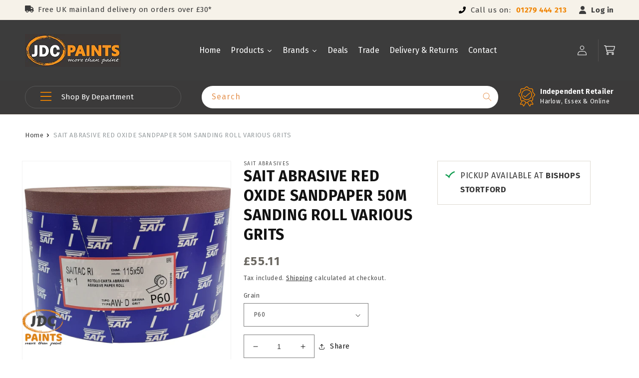

--- FILE ---
content_type: text/html; charset=utf-8
request_url: https://jdcpaints.com/products/sait-red-abrasive-roll
body_size: 52507
content:
<!doctype html>
<html class="no-js" lang="en">
  <head>

 
	<script async src='https://cdn.shopify.com/s/files/1/0411/8639/4277/t/11/assets/spotlight.js'></script>

    <link async href='https://cdn.shopify.com/s/files/1/0411/8639/4277/t/11/assets/ymq-option.css' rel='stylesheet'> 

	<link async href='https://option.ymq.cool/option/bottom.css' rel='stylesheet'> 

	<style id="ymq-jsstyle"></style> 

	<script>
		window.best_option = window.best_option || {}; 

		best_option.shop = `gdc-paints.myshopify.com`; 

		best_option.page = `product`; 

		best_option.ymq_option_branding = {}; 
		  
			best_option.ymq_option_branding = {"button":{"--button-background-checked-color":"#000000","--button-background-color":"#FFFFFF","--button-background-disabled-color":"#FFFFFF","--button-border-checked-color":"#000000","--button-border-color":"#000000","--button-border-disabled-color":"#000000","--button-font-checked-color":"#FFFFFF","--button-font-disabled-color":"#cccccc","--button-font-color":"#000000","--button-border-radius":"0","--button-font-size":"14","--button-line-height":"20","--button-margin-l-r":"4","--button-margin-u-d":"4","--button-padding-l-r":"16","--button-padding-u-d":"8"},"radio":{"--radio-border-color":"#BBC1E1","--radio-border-checked-color":"#BBC1E1","--radio-border-disabled-color":"#BBC1E1","--radio-border-hover-color":"#BBC1E1","--radio-background-color":"#FFFFFF","--radio-background-checked-color":"#275EFE","--radio-background-disabled-color":"#E1E6F9","--radio-background-hover-color":"#FFFFFF","--radio-inner-color":"#E1E6F9","--radio-inner-checked-color":"#FFFFFF","--radio-inner-disabled-color":"#FFFFFF"},"input":{"--input-background-checked-color":"#FFFFFF","--input-background-color":"#FFFFFF","--input-border-checked-color":"#000000","--input-border-color":"#000000","--input-font-checked-color":"#000000","--input-font-color":"#000000","--input-border-radius":"0","--input-font-size":"14","--input-padding-l-r":"16","--input-padding-u-d":"9","--input-width":"100","--input-max-width":"400"},"select":{"--select-border-color":"#000000","--select-border-checked-color":"#000000","--select-background-color":"#FFFFFF","--select-background-checked-color":"#FFFFFF","--select-font-color":"#000000","--select-font-checked-color":"#000000","--select-option-background-color":"#FFFFFF","--select-option-background-checked-color":"#F5F9FF","--select-option-background-disabled-color":"#FFFFFF","--select-option-font-color":"#000000","--select-option-font-checked-color":"#000000","--select-option-font-disabled-color":"#CCCCCC","--select-padding-u-d":"9","--select-padding-l-r":"16","--select-option-padding-u-d":"9","--select-option-padding-l-r":"16","--select-width":"100","--select-max-width":"400","--select-font-size":"14","--select-border-radius":"0"},"multiple":{"--multiple-background-color":"#F5F9FF","--multiple-font-color":"#000000","--multiple-padding-u-d":"2","--multiple-padding-l-r":"8","--multiple-font-size":"12","--multiple-border-radius":"0"},"img":{"--img-border-color":"#E1E1E1","--img-border-checked-color":"#000000","--img-border-disabled-color":"#000000","--img-width":"50","--img-height":"50","--img-margin-u-d":"2","--img-margin-l-r":"2","--img-border-radius":"4"},"upload":{"--upload-background-color":"#409EFF","--upload-font-color":"#FFFFFF","--upload-border-color":"#409EFF","--upload-padding-u-d":"12","--upload-padding-l-r":"20","--upload-font-size":"12","--upload-border-radius":"4"},"cart":{"--cart-border-color":"#000000","--buy-border-color":"#000000","--cart-border-hover-color":"#000000","--buy-border-hover-color":"#000000","--cart-background-color":"#000000","--buy-background-color":"#000000","--cart-background-hover-color":"#000000","--buy-background-hover-color":"#000000","--cart-font-color":"#FFFFFF","--buy-font-color":"#FFFFFF","--cart-font-hover-color":"#FFFFFF","--buy-font-hover-color":"#FFFFFF","--cart-padding-u-d":"12","--cart-padding-l-r":"16","--buy-padding-u-d":"12","--buy-padding-l-r":"16","--cart-margin-u-d":"4","--cart-margin-l-r":"0","--buy-margin-u-d":"4","--buy-margin-l-r":"0","--cart-width":"100","--cart-max-width":"800","--buy-width":"100","--buy-max-width":"800","--cart-font-size":"14","--cart-border-radius":"0","--buy-font-size":"14","--buy-border-radius":"0"},"quantity":{"--quantity-border-color":"#A6A3A3","--quantity-font-color":"#000000","--quantity-background-color":"#FFFFFF","--quantity-width":"150","--quantity-height":"40","--quantity-font-size":"14","--quantity-border-radius":"0"},"global":{"--global-title-color":"#000000","--global-help-color":"#000000","--global-error-color":"#DC3545","--global-title-font-size":"14","--global-help-font-size":"12","--global-error-font-size":"12","--global-margin-top":"0","--global-margin-bottom":"20","--global-margin-left":"0","--global-margin-right":"0","--global-title-margin-top":"0","--global-title-margin-bottom":"5","--global-title-margin-left":"0","--global-title-margin-right":"0","--global-help-margin-top":"5","--global-help-margin-bottom":"0","--global-help-margin-left":"0","--global-help-margin-right":"0","--global-error-margin-top":"5","--global-error-margin-bottom":"0","--global-error-margin-left":"0","--global-error-margin-right":"0"},"discount":{"--new-discount-normal-color":"#1878B9","--new-discount-error-color":"#E22120","--new-discount-layout":"flex-end"},"lan":{"require":"This is a required field.","email":"Please enter a valid email address.","phone":"Please enter the correct phone.","number":"Please enter an number.","integer":"Please enter an integer.","min_char":"Please enter no less than %s characters.","max_char":"Please enter no more than %s characters.","max_s":"Please choose less than %s options.","min_s":"Please choose more than %s options.","total_s":"Please choose %s options.","min":"Please enter no less than %s.","max":"Please enter no more than %s.","currency":"GBP","sold_out":"sold out","please_choose":"Please choose","add_to_cart":"ADD TO CART","buy_it_now":"BUY IT NOW","add_price_text":"Selection will add %s to the price","discount_code":"Discount code","application":"Apply","discount_error1":"Enter a valid discount code","discount_error2":"discount code isn't valid for the items in your cart"},"price":{"--price-border-color":"#000000","--price-background-color":"#FFFFFF","--price-font-color":"#000000","--price-price-font-color":"#03de90","--price-padding-u-d":"9","--price-padding-l-r":"16","--price-width":"100","--price-max-width":"400","--price-font-size":"14","--price-border-radius":"0"},"extra":{"is_show":"0","plan":"1","quantity-box":"0","price-value":"3,4,15,6,16,7","variant-original-margin-bottom":"15","strong-dorp-down":0,"radio-unchecked":1,"free_plan":0}}; 
		 
	        
		best_option.product = {"id":4834436218914,"title":"SAIT ABRASIVE RED OXIDE SANDPAPER 50M SANDING ROLL VARIOUS GRITS","handle":"sait-red-abrasive-roll","description":"\u003ccenter\u003e\u003cimg src=\"https:\/\/cdn.shopify.com\/s\/files\/1\/0283\/6181\/8146\/files\/newbaner12.png?v=1620660557\" width=\"548\" height=\"94\"\u003e\u003c\/center\u003e\u003chr width=\"500\"\u003e\u003ccenter\u003e\u003cspan style=\"color: #ff0000;\"\u003e \u003cb\u003eSAIT ABRASIVE RED OXIDE SANDPAPER 50M SANDING ROLL VARIOUS GRITS\u003c\/b\u003e\u003c\/span\u003e\u003c\/center\u003e\u003ccenter\u003e\n\u003cbr\u003e\u003cb\u003e\u003c\/b\u003eFull resin bonded aluminium oxide abrasive paper, D weight backing, open structure. For hand and orbital sanding operations. \u003cbr\u003e\n\u003c\/center\u003e\u003ccenter\u003e\u003chr width=\"500\"\u003e\u003c\/center\u003e\u003ccenter\u003e\n\u003cul\u003e\n\u003cli\u003eGrain : Aluminium oxide\u003c\/li\u003e\n\u003cli\u003eBacking : D-Paper\u003c\/li\u003e\n\u003cli\u003eDry and wet use\u003c\/li\u003e\n\u003cli\u003eSuitable for : Wood, Paints, Fillers, Plastic materials\u003c\/li\u003e\n\u003cli\u003eConstruction \u0026amp; Decoration\u003c\/li\u003e\n\u003cli\u003eGood flexibility\u003c\/li\u003e\n\u003cli\u003eVarious Grits :\u003cbr\u003e\n\u003c\/li\u003e\n\u003c\/ul\u003e\n\u003cimg data-mce-fragment=\"1\" alt=\"\" src=\"https:\/\/cdn.shopify.com\/s\/files\/1\/0283\/6181\/8146\/files\/grit_634d9ffa-22f1-4c55-bb03-6dc74468afb7.png?v=1624634777\" data-mce-src=\"https:\/\/cdn.shopify.com\/s\/files\/1\/0283\/6181\/8146\/files\/grit_634d9ffa-22f1-4c55-bb03-6dc74468afb7.png?v=1624634777\" width=\"225\" height=\"21\"\u003e\u003cbr\u003e\u003cbr\u003e\n\u003c\/center\u003e\u003ccenter\u003e\u003c\/center\u003e","published_at":"2020-11-26T08:06:29+00:00","created_at":"2020-11-26T07:53:06+00:00","vendor":"Sait Abrasives","type":"Sandpaper Roll","tags":["Sait","Sanding","Sanding Roll","Sandpaper"],"price":4095,"price_min":4095,"price_max":5511,"available":true,"price_varies":true,"compare_at_price":null,"compare_at_price_min":0,"compare_at_price_max":0,"compare_at_price_varies":false,"variants":[{"id":39384277647394,"title":"P60","option1":"P60","option2":null,"option3":null,"sku":"053216","requires_shipping":true,"taxable":true,"featured_image":{"id":28136237793314,"product_id":4834436218914,"position":3,"created_at":"2021-06-25T15:57:23+01:00","updated_at":"2023-11-04T11:02:59+00:00","alt":null,"width":600,"height":600,"src":"\/\/jdcpaints.com\/cdn\/shop\/products\/P60_5f5a334b-051a-4cb9-b5e8-ecbedbc591e2.png?v=1699095779","variant_ids":[39384277647394]},"available":true,"name":"SAIT ABRASIVE RED OXIDE SANDPAPER 50M SANDING ROLL VARIOUS GRITS - P60","public_title":"P60","options":["P60"],"price":5511,"weight":0,"compare_at_price":null,"inventory_management":"shopify","barcode":"0010000002553","featured_media":{"alt":null,"id":20460856737826,"position":3,"preview_image":{"aspect_ratio":1.0,"height":600,"width":600,"src":"\/\/jdcpaints.com\/cdn\/shop\/products\/P60_5f5a334b-051a-4cb9-b5e8-ecbedbc591e2.png?v=1699095779"}},"requires_selling_plan":false,"selling_plan_allocations":[]},{"id":39384279351330,"title":"P80","option1":"P80","option2":null,"option3":null,"sku":"053217","requires_shipping":true,"taxable":true,"featured_image":{"id":28136237826082,"product_id":4834436218914,"position":4,"created_at":"2021-06-25T15:57:23+01:00","updated_at":"2023-11-04T11:03:08+00:00","alt":null,"width":600,"height":600,"src":"\/\/jdcpaints.com\/cdn\/shop\/products\/P80_4a82aaf1-7492-4f8d-9684-342ca84b15b7.png?v=1699095788","variant_ids":[39384279351330]},"available":true,"name":"SAIT ABRASIVE RED OXIDE SANDPAPER 50M SANDING ROLL VARIOUS GRITS - P80","public_title":"P80","options":["P80"],"price":4727,"weight":0,"compare_at_price":null,"inventory_management":"shopify","barcode":"0010000002560","featured_media":{"alt":null,"id":20460856770594,"position":4,"preview_image":{"aspect_ratio":1.0,"height":600,"width":600,"src":"\/\/jdcpaints.com\/cdn\/shop\/products\/P80_4a82aaf1-7492-4f8d-9684-342ca84b15b7.png?v=1699095788"}},"requires_selling_plan":false,"selling_plan_allocations":[]},{"id":39384281120802,"title":"P120","option1":"P120","option2":null,"option3":null,"sku":"053229","requires_shipping":true,"taxable":true,"featured_image":{"id":28136237858850,"product_id":4834436218914,"position":5,"created_at":"2021-06-25T15:57:23+01:00","updated_at":"2023-11-04T11:02:58+00:00","alt":null,"width":600,"height":600,"src":"\/\/jdcpaints.com\/cdn\/shop\/products\/P120_b6949e88-9755-4552-bf6d-d85a2ec30b3b.png?v=1699095778","variant_ids":[39384281120802]},"available":true,"name":"SAIT ABRASIVE RED OXIDE SANDPAPER 50M SANDING ROLL VARIOUS GRITS - P120","public_title":"P120","options":["P120"],"price":4095,"weight":0,"compare_at_price":null,"inventory_management":"shopify","barcode":"8028641532294","featured_media":{"alt":null,"id":20460856803362,"position":5,"preview_image":{"aspect_ratio":1.0,"height":600,"width":600,"src":"\/\/jdcpaints.com\/cdn\/shop\/products\/P120_b6949e88-9755-4552-bf6d-d85a2ec30b3b.png?v=1699095778"}},"requires_selling_plan":false,"selling_plan_allocations":[]},{"id":39384282365986,"title":"P180","option1":"P180","option2":null,"option3":null,"sku":"053231","requires_shipping":true,"taxable":true,"featured_image":{"id":28136237891618,"product_id":4834436218914,"position":6,"created_at":"2021-06-25T15:57:23+01:00","updated_at":"2023-11-04T11:02:58+00:00","alt":null,"width":600,"height":600,"src":"\/\/jdcpaints.com\/cdn\/shop\/products\/P180_8017b773-8bf1-4735-979c-5d25a91800f3.png?v=1699095778","variant_ids":[39384282365986]},"available":true,"name":"SAIT ABRASIVE RED OXIDE SANDPAPER 50M SANDING ROLL VARIOUS GRITS - P180","public_title":"P180","options":["P180"],"price":4239,"weight":0,"compare_at_price":null,"inventory_management":"shopify","barcode":"8028641532317","featured_media":{"alt":null,"id":20460856836130,"position":6,"preview_image":{"aspect_ratio":1.0,"height":600,"width":600,"src":"\/\/jdcpaints.com\/cdn\/shop\/products\/P180_8017b773-8bf1-4735-979c-5d25a91800f3.png?v=1699095778"}},"requires_selling_plan":false,"selling_plan_allocations":[]}],"images":["\/\/jdcpaints.com\/cdn\/shop\/products\/50mrollfront.png?v=1699095776","\/\/jdcpaints.com\/cdn\/shop\/products\/50mroll.png?v=1699095776","\/\/jdcpaints.com\/cdn\/shop\/products\/P60_5f5a334b-051a-4cb9-b5e8-ecbedbc591e2.png?v=1699095779","\/\/jdcpaints.com\/cdn\/shop\/products\/P80_4a82aaf1-7492-4f8d-9684-342ca84b15b7.png?v=1699095788","\/\/jdcpaints.com\/cdn\/shop\/products\/P120_b6949e88-9755-4552-bf6d-d85a2ec30b3b.png?v=1699095778","\/\/jdcpaints.com\/cdn\/shop\/products\/P180_8017b773-8bf1-4735-979c-5d25a91800f3.png?v=1699095778"],"featured_image":"\/\/jdcpaints.com\/cdn\/shop\/products\/50mrollfront.png?v=1699095776","options":["Grain"],"media":[{"alt":null,"id":20460856573986,"position":1,"preview_image":{"aspect_ratio":1.0,"height":600,"width":600,"src":"\/\/jdcpaints.com\/cdn\/shop\/products\/50mrollfront.png?v=1699095776"},"aspect_ratio":1.0,"height":600,"media_type":"image","src":"\/\/jdcpaints.com\/cdn\/shop\/products\/50mrollfront.png?v=1699095776","width":600},{"alt":null,"id":20460856606754,"position":2,"preview_image":{"aspect_ratio":1.0,"height":600,"width":600,"src":"\/\/jdcpaints.com\/cdn\/shop\/products\/50mroll.png?v=1699095776"},"aspect_ratio":1.0,"height":600,"media_type":"image","src":"\/\/jdcpaints.com\/cdn\/shop\/products\/50mroll.png?v=1699095776","width":600},{"alt":null,"id":20460856737826,"position":3,"preview_image":{"aspect_ratio":1.0,"height":600,"width":600,"src":"\/\/jdcpaints.com\/cdn\/shop\/products\/P60_5f5a334b-051a-4cb9-b5e8-ecbedbc591e2.png?v=1699095779"},"aspect_ratio":1.0,"height":600,"media_type":"image","src":"\/\/jdcpaints.com\/cdn\/shop\/products\/P60_5f5a334b-051a-4cb9-b5e8-ecbedbc591e2.png?v=1699095779","width":600},{"alt":null,"id":20460856770594,"position":4,"preview_image":{"aspect_ratio":1.0,"height":600,"width":600,"src":"\/\/jdcpaints.com\/cdn\/shop\/products\/P80_4a82aaf1-7492-4f8d-9684-342ca84b15b7.png?v=1699095788"},"aspect_ratio":1.0,"height":600,"media_type":"image","src":"\/\/jdcpaints.com\/cdn\/shop\/products\/P80_4a82aaf1-7492-4f8d-9684-342ca84b15b7.png?v=1699095788","width":600},{"alt":null,"id":20460856803362,"position":5,"preview_image":{"aspect_ratio":1.0,"height":600,"width":600,"src":"\/\/jdcpaints.com\/cdn\/shop\/products\/P120_b6949e88-9755-4552-bf6d-d85a2ec30b3b.png?v=1699095778"},"aspect_ratio":1.0,"height":600,"media_type":"image","src":"\/\/jdcpaints.com\/cdn\/shop\/products\/P120_b6949e88-9755-4552-bf6d-d85a2ec30b3b.png?v=1699095778","width":600},{"alt":null,"id":20460856836130,"position":6,"preview_image":{"aspect_ratio":1.0,"height":600,"width":600,"src":"\/\/jdcpaints.com\/cdn\/shop\/products\/P180_8017b773-8bf1-4735-979c-5d25a91800f3.png?v=1699095778"},"aspect_ratio":1.0,"height":600,"media_type":"image","src":"\/\/jdcpaints.com\/cdn\/shop\/products\/P180_8017b773-8bf1-4735-979c-5d25a91800f3.png?v=1699095778","width":600}],"requires_selling_plan":false,"selling_plan_groups":[],"content":"\u003ccenter\u003e\u003cimg src=\"https:\/\/cdn.shopify.com\/s\/files\/1\/0283\/6181\/8146\/files\/newbaner12.png?v=1620660557\" width=\"548\" height=\"94\"\u003e\u003c\/center\u003e\u003chr width=\"500\"\u003e\u003ccenter\u003e\u003cspan style=\"color: #ff0000;\"\u003e \u003cb\u003eSAIT ABRASIVE RED OXIDE SANDPAPER 50M SANDING ROLL VARIOUS GRITS\u003c\/b\u003e\u003c\/span\u003e\u003c\/center\u003e\u003ccenter\u003e\n\u003cbr\u003e\u003cb\u003e\u003c\/b\u003eFull resin bonded aluminium oxide abrasive paper, D weight backing, open structure. For hand and orbital sanding operations. \u003cbr\u003e\n\u003c\/center\u003e\u003ccenter\u003e\u003chr width=\"500\"\u003e\u003c\/center\u003e\u003ccenter\u003e\n\u003cul\u003e\n\u003cli\u003eGrain : Aluminium oxide\u003c\/li\u003e\n\u003cli\u003eBacking : D-Paper\u003c\/li\u003e\n\u003cli\u003eDry and wet use\u003c\/li\u003e\n\u003cli\u003eSuitable for : Wood, Paints, Fillers, Plastic materials\u003c\/li\u003e\n\u003cli\u003eConstruction \u0026amp; Decoration\u003c\/li\u003e\n\u003cli\u003eGood flexibility\u003c\/li\u003e\n\u003cli\u003eVarious Grits :\u003cbr\u003e\n\u003c\/li\u003e\n\u003c\/ul\u003e\n\u003cimg data-mce-fragment=\"1\" alt=\"\" src=\"https:\/\/cdn.shopify.com\/s\/files\/1\/0283\/6181\/8146\/files\/grit_634d9ffa-22f1-4c55-bb03-6dc74468afb7.png?v=1624634777\" data-mce-src=\"https:\/\/cdn.shopify.com\/s\/files\/1\/0283\/6181\/8146\/files\/grit_634d9ffa-22f1-4c55-bb03-6dc74468afb7.png?v=1624634777\" width=\"225\" height=\"21\"\u003e\u003cbr\u003e\u003cbr\u003e\n\u003c\/center\u003e\u003ccenter\u003e\u003c\/center\u003e"}; 

		best_option.ymq_has_only_default_variant = true; 
		 
			best_option.ymq_has_only_default_variant = false; 
		 

        
            best_option.ymq_status = {}; 
    		 
    
    		best_option.ymq_variantjson = {}; 
    		 
    
    		best_option.ymq_option_data = {}; 
    		

    		best_option.ymq_option_condition = {}; 
    		 
              
        
        
        best_option.product_collections = {};
        
            best_option.product_collections[179985743906] = {"id":179985743906,"handle":"all-items","title":"All Items","updated_at":"2026-01-06T12:04:13+00:00","body_html":"","published_at":"2021-01-20T09:28:15+00:00","sort_order":"best-selling","template_suffix":"","disjunctive":false,"rules":[{"column":"variant_inventory","relation":"greater_than","condition":"1"}],"published_scope":"web"};
        
            best_option.product_collections[274870042658] = {"id":274870042658,"handle":"essentials-sandpaper","title":"Essentials - Sandpaper","updated_at":"2025-10-01T14:02:47+01:00","body_html":"","published_at":"2022-08-15T16:24:52+01:00","sort_order":"best-selling","template_suffix":"","disjunctive":true,"rules":[{"column":"type","relation":"equals","condition":"Sandpaper Roll"},{"column":"title","relation":"contains","condition":"sandpaper"},{"column":"tag","relation":"equals","condition":"Sanding Roll"},{"column":"tag","relation":"equals","condition":"Sanding Pad"},{"column":"tag","relation":"equals","condition":"Sanding Disc"},{"column":"tag","relation":"equals","condition":"Sanding"},{"column":"type","relation":"equals","condition":"Sanding Sheets"},{"column":"type","relation":"equals","condition":"Sanding Disc"},{"column":"type","relation":"equals","condition":"Sanding Belt"},{"column":"type","relation":"equals","condition":"Sanding Roll"}],"published_scope":"web"};
        
            best_option.product_collections[180234813474] = {"id":180234813474,"handle":"sait","updated_at":"2025-10-01T14:02:47+01:00","published_at":"2021-02-12T14:40:35+00:00","sort_order":"best-selling","template_suffix":"","published_scope":"web","title":"Sait","body_html":"","image":{"created_at":"2021-02-12T14:40:34+00:00","alt":null,"width":1200,"height":705,"src":"\/\/jdcpaints.com\/cdn\/shop\/collections\/SAIT.svg_525e8315-7a14-48db-b44c-afb985d58544.png?v=1613140834"}};
        
            best_option.product_collections[260514840610] = {"id":260514840610,"handle":"sandpaper","updated_at":"2025-09-05T14:03:10+01:00","published_at":"2021-03-09T10:27:22+00:00","sort_order":"best-selling","template_suffix":"","published_scope":"web","title":"Sandpaper","body_html":"","image":{"created_at":"2021-03-09T10:27:36+00:00","alt":null,"width":560,"height":559,"src":"\/\/jdcpaints.com\/cdn\/shop\/collections\/mirka-abranet-handy-strips-p180-80-x-230mm-pack-of-10-pid49616_1.jpg?v=1615285656"}};
        
        
        best_option.ymq_template_options = {};
	    best_option.ymq_option_template = {};
		best_option.ymq_option_template_condition = {}; 
	    
	    
	    

        
            best_option.ymq_option_template_sort = false;
        

        
            best_option.ymq_option_template_sort_before = false;
        
        
        
        best_option.ymq_option_template_c_t = {};
  		best_option.ymq_option_template_condition_c_t = {};
        best_option.ymq_option_template_assign_c_t = {};
        
        

        

        
	</script>

	<script async src='https://options.ymq.cool/option/best-options.js'></script>

 

    <meta charset="utf-8">
    <meta http-equiv="X-UA-Compatible" content="IE=edge">
    <meta name="viewport" content="width=device-width,initial-scale=1">
    <meta name="theme-color" content="">
    <link rel="canonical" href="https://jdcpaints.com/products/sait-red-abrasive-roll">
    <link rel="preconnect" href="https://cdn.shopify.com" crossorigin><link rel="icon" type="image/png" href="//jdcpaints.com/cdn/shop/files/unnamed.jpg?crop=center&height=32&v=1752526962&width=32"><link rel="preconnect" href="https://fonts.shopifycdn.com" crossorigin><link href="https://fonts.googleapis.com/css2?family=Baloo+Chettan+2:wght@400;500;600;700;800&display=swap" rel="stylesheet">
    <title>
      SAIT ABRASIVE RED OXIDE SANDPAPER 50M SANDING ROLL VARIOUS GRITS
 &ndash; JDC Paints Ltd</title>

    
      <meta name="description" content="SAIT ABRASIVE RED OXIDE SANDPAPER 50M SANDING ROLL VARIOUS GRITS Full resin bonded aluminium oxide abrasive paper, D weight backing, open structure. For hand and orbital sanding operations. Grain : Aluminium oxide Backing : D-Paper Dry and wet use Suitable for : Wood, Paints, Fillers, Plastic materials Construction &amp;am">
    

    

<meta property="og:site_name" content="JDC Paints Ltd">
<meta property="og:url" content="https://jdcpaints.com/products/sait-red-abrasive-roll">
<meta property="og:title" content="SAIT ABRASIVE RED OXIDE SANDPAPER 50M SANDING ROLL VARIOUS GRITS">
<meta property="og:type" content="product">
<meta property="og:description" content="SAIT ABRASIVE RED OXIDE SANDPAPER 50M SANDING ROLL VARIOUS GRITS Full resin bonded aluminium oxide abrasive paper, D weight backing, open structure. For hand and orbital sanding operations. Grain : Aluminium oxide Backing : D-Paper Dry and wet use Suitable for : Wood, Paints, Fillers, Plastic materials Construction &amp;am"><meta property="og:image" content="http://jdcpaints.com/cdn/shop/products/50mrollfront.png?v=1699095776">
  <meta property="og:image:secure_url" content="https://jdcpaints.com/cdn/shop/products/50mrollfront.png?v=1699095776">
  <meta property="og:image:width" content="600">
  <meta property="og:image:height" content="600"><meta property="og:price:amount" content="40.95">
  <meta property="og:price:currency" content="GBP"><meta name="twitter:card" content="summary_large_image">
<meta name="twitter:title" content="SAIT ABRASIVE RED OXIDE SANDPAPER 50M SANDING ROLL VARIOUS GRITS">
<meta name="twitter:description" content="SAIT ABRASIVE RED OXIDE SANDPAPER 50M SANDING ROLL VARIOUS GRITS Full resin bonded aluminium oxide abrasive paper, D weight backing, open structure. For hand and orbital sanding operations. Grain : Aluminium oxide Backing : D-Paper Dry and wet use Suitable for : Wood, Paints, Fillers, Plastic materials Construction &amp;am">

    
    
    <link rel="stylesheet" href="https://unpkg.com/flickity@2/dist/flickity.min.css">
    <script src="https://unpkg.com/flickity@2/dist/flickity.pkgd.min.js"></script>
    <script src="https://cdn.jsdelivr.net/npm/bootstrap@5.1.3/dist/js/bootstrap.bundle.min.js" integrity="sha384-ka7Sk0Gln4gmtz2MlQnikT1wXgYsOg+OMhuP+IlRH9sENBO0LRn5q+8nbTov4+1p" crossorigin="anonymous"></script>
    <script src="//jdcpaints.com/cdn/shop/t/14/assets/global.js?v=135116476141006970691660214972" defer="defer"></script>
    <style>.spf-filter-loading #gf-products > *:not(.spf-product--skeleton){visibility: hidden; opacity: 0}</style>
<script>
  document.getElementsByTagName('html')[0].classList.add('spf-filter-loading');
  window.addEventListener("globoFilterRenderCompleted",function(e){document.getElementsByTagName('html')[0].classList.remove('spf-filter-loading')})
  window.sortByRelevance = false;
  window.moneyFormat = "£{{amount}}";
  window.GloboMoneyFormat = "£{{amount}}";
  window.GloboMoneyWithCurrencyFormat = "£{{amount}} GBP";
  window.filterPriceRate = 1;
  window.filterPriceAdjustment = 1;

  window.shopCurrency = "GBP";
  window.currentCurrency = "GBP";

  window.isMultiCurrency = false;
  window.globoFilterAssetsUrl = '//jdcpaints.com/cdn/shop/t/14/assets/';
  window.assetsUrl = '//jdcpaints.com/cdn/shop/t/14/assets/';
  window.filesUrl = '//jdcpaints.com/cdn/shop/files/';
  var page_id = 0;
  var globo_filters_json = {"default":49132}
  var GloboFilterConfig = {
    api: {
      filterUrl: "https://filter-eu.globosoftware.net/filter",
      searchUrl: "https://filter-eu.globosoftware.net/search",
      url: "https://filter-eu.globosoftware.net",
    },
    shop: {
      name: "JDC Paints Ltd",
      url: "https://jdcpaints.com",
      domain: "gdc-paints.myshopify.com",
      is_multicurrency: false,
      currency: "GBP",
      cur_currency: "GBP",
      cur_locale: "en",
      locale: "en",
      root_url: "",
      country_code: "GB",
      product_image: {width: 360, height: 504},
      no_image_url: "https://cdn.shopify.com/s/images/themes/product-1.png",
      themeStoreId: 0,
      swatches:  null,
      newUrlStruct: true,
      translation: {"default":{"search":{"suggestions":"Suggestions","collections":"Collections","pages":"Pages","product":"Product","products":"Products","view_all":"Search for","view_all_products":"View all products","not_found":"Sorry, nothing found for","product_not_found":"No products were found","no_result_keywords_suggestions_title":"Popular searches","no_result_products_suggestions_title":"However, You may like","zero_character_keywords_suggestions_title":"Suggestions","zero_character_popular_searches_title":"Popular searches","zero_character_products_suggestions_title":"Trending products"},"form":{"heading":"Search products","select":"-- Select --","search":"Search","submit":"Search","clear":"Clear"},"filter":{"filter_by":"Filter By","clear_all":"Clear All","view":"View","clear":"Clear","in_stock":"In Stock","out_of_stock":"Out of Stock","ready_to_ship":"Ready to ship","search":"Search options","choose_values":"Choose values"},"sort":{"sort_by":"Sort By","manually":"Featured","availability_in_stock_first":"Availability","relevance":"Relevance","best_selling":"Best Selling","alphabetically_a_z":"Alphabetically, A-Z","alphabetically_z_a":"Alphabetically, Z-A","price_low_to_high":"Price, low to high","price_high_to_low":"Price, high to low","date_new_to_old":"Date, new to old","date_old_to_new":"Date, old to new","sale_off":"% Sale off"},"product":{"add_to_cart":"Add to cart","unavailable":"Unavailable","sold_out":"Sold out","sale":"Sale","load_more":"Load more","limit":"Show","search":"Search products","no_results":"Sorry, there are no products in this collection"}}},
      redirects: null,
      images: ["check-arrow.png"],
      settings: {"colors_solid_button_labels":"#dd741f","colors_accent_1":"#dd741f","gradient_accent_1":"radial-gradient(rgba(255, 154, 98, 1), rgba(255, 204, 75, 1) 100%)","colors_accent_2":"#3c3c3c","gradient_accent_2":"","colors_text":"#121212","colors_outline_button_labels":"#121212","colors_background_1":"#ffffff","gradient_background_1":"","colors_background_2":"#f3f3f3","gradient_background_2":"","type_header_font":{"error":"json not allowed for this object"},"heading_scale":100,"type_body_font":{"error":"json not allowed for this object"},"body_scale":100,"page_width":1400,"spacing_sections":0,"spacing_grid_horizontal":12,"spacing_grid_vertical":12,"buttons_border_thickness":1,"buttons_border_opacity":100,"buttons_radius":0,"buttons_shadow_opacity":0,"buttons_shadow_horizontal_offset":0,"buttons_shadow_vertical_offset":4,"buttons_shadow_blur":5,"variant_pills_border_thickness":1,"variant_pills_border_opacity":55,"variant_pills_radius":40,"variant_pills_shadow_opacity":0,"variant_pills_shadow_horizontal_offset":0,"variant_pills_shadow_vertical_offset":4,"variant_pills_shadow_blur":5,"inputs_border_thickness":1,"inputs_border_opacity":55,"inputs_radius":0,"inputs_shadow_opacity":0,"inputs_shadow_horizontal_offset":0,"inputs_shadow_vertical_offset":4,"inputs_shadow_blur":5,"card_style":"card","card_image_padding":4,"card_text_alignment":"left","card_color_scheme":"background-2","card_border_thickness":0,"card_border_opacity":10,"card_corner_radius":0,"card_shadow_opacity":0,"card_shadow_horizontal_offset":0,"card_shadow_vertical_offset":4,"card_shadow_blur":5,"text_boxes_border_thickness":0,"text_boxes_border_opacity":10,"text_boxes_radius":0,"text_boxes_shadow_opacity":0,"text_boxes_shadow_horizontal_offset":0,"text_boxes_shadow_vertical_offset":4,"text_boxes_shadow_blur":5,"media_border_thickness":1,"media_border_opacity":5,"media_radius":0,"media_shadow_opacity":0,"media_shadow_horizontal_offset":0,"media_shadow_vertical_offset":4,"media_shadow_blur":5,"popup_border_thickness":1,"popup_border_opacity":10,"popup_corner_radius":0,"popup_shadow_opacity":0,"popup_shadow_horizontal_offset":0,"popup_shadow_vertical_offset":4,"popup_shadow_blur":5,"drawer_border_thickness":1,"drawer_border_opacity":10,"drawer_shadow_opacity":0,"drawer_shadow_horizontal_offset":0,"drawer_shadow_vertical_offset":4,"drawer_shadow_blur":5,"badge_position":"bottom left","badge_corner_radius":40,"sale_badge_color_scheme":"accent-2","sold_out_badge_color_scheme":"inverse","accent_icons":"text","social_twitter_link":"","social_facebook_link":"https:\/\/www.facebook.com\/jdcpaints\/","social_pinterest_link":"","social_instagram_link":"https:\/\/www.instagram.com\/jdcpaints\/?hl=en","social_tiktok_link":"","social_tumblr_link":"","social_snapchat_link":"","social_youtube_link":"https:\/\/www.youtube.com\/channel\/UCPImuIPSD2ccjLaVUAFUTZg","social_vimeo_link":"","predictive_search_enabled":true,"predictive_search_show_vendor":false,"predictive_search_show_price":false,"favicon":"\/\/jdcpaints.com\/cdn\/shop\/files\/unnamed.jpg?v=1752526962","currency_code_enabled":false,"checkout_logo_image":null,"checkout_logo_position":"left","checkout_logo_size":"medium","checkout_body_background_color":"#fff","checkout_input_background_color_mode":"white","checkout_sidebar_background_color":"#121212","checkout_heading_font":"-apple-system, BlinkMacSystemFont, 'Segoe UI', Roboto, Helvetica, Arial, sans-serif, 'Apple Color Emoji', 'Segoe UI Emoji', 'Segoe UI Symbol'","checkout_body_font":"-apple-system, BlinkMacSystemFont, 'Segoe UI', Roboto, Helvetica, Arial, sans-serif, 'Apple Color Emoji', 'Segoe UI Emoji', 'Segoe UI Symbol'","checkout_accent_color":"#1878b9","checkout_button_color":"#1878b9","checkout_error_color":"#e22120","customer_layout":"customer_area"},
      separate_options: null,
      home_filter: false,
      page: "product",
      layout: "theme"
    },
    taxes: null,
    special_countries: null,
    adjustments: null,

    year_make_model: {
      id: null
    },
    filter: {
      id: globo_filters_json[page_id] || globo_filters_json['default'] || 0,
      layout: 1,
      showCount: true,
      isLoadMore: 0,
      filter_on_search_page: true
    },
    search:{
      enable: true,
      zero_character_suggestion: false,
      layout: 1,
    },
    collection: {
      id:0,
      handle:'',
      sort: 'best-selling',
      tags: null,
      vendor: null,
      type: null,
      term: null,
      limit: 12,
      products_count: 0,
      excludeTags: null
    },
    customer: false,
    selector: {
      sortBy: '.collection-sorting',
      pagination: '.pagination:first, .paginate:first, .pagination-custom:first, #pagination:first, #gf_pagination_wrap',
      products: '.grid.grid-collage'
    }
  };

</script>
<script defer src="//jdcpaints.com/cdn/shop/t/14/assets/v5.globo.filter.lib.js?v=134652498675175024461661440846"></script>

<link rel="preload stylesheet" href="//jdcpaints.com/cdn/shop/t/14/assets/v5.globo.search.css?v=100816588894824515861660214974" as="style">





<script>window.performance && window.performance.mark && window.performance.mark('shopify.content_for_header.start');</script><meta name="google-site-verification" content="OYKkNs5rJyPpq1nHrECogX9JV5yilb5Tk2P6_hrLMWk">
<meta id="shopify-digital-wallet" name="shopify-digital-wallet" content="/28361818146/digital_wallets/dialog">
<meta name="shopify-checkout-api-token" content="ecab1b5f9b58484cbb5c4e714f47c316">
<meta id="in-context-paypal-metadata" data-shop-id="28361818146" data-venmo-supported="false" data-environment="production" data-locale="en_US" data-paypal-v4="true" data-currency="GBP">
<link rel="alternate" type="application/json+oembed" href="https://jdcpaints.com/products/sait-red-abrasive-roll.oembed">
<script async="async" src="/checkouts/internal/preloads.js?locale=en-GB"></script>
<link rel="preconnect" href="https://shop.app" crossorigin="anonymous">
<script async="async" src="https://shop.app/checkouts/internal/preloads.js?locale=en-GB&shop_id=28361818146" crossorigin="anonymous"></script>
<script id="apple-pay-shop-capabilities" type="application/json">{"shopId":28361818146,"countryCode":"GB","currencyCode":"GBP","merchantCapabilities":["supports3DS"],"merchantId":"gid:\/\/shopify\/Shop\/28361818146","merchantName":"JDC Paints Ltd","requiredBillingContactFields":["postalAddress","email"],"requiredShippingContactFields":["postalAddress","email"],"shippingType":"shipping","supportedNetworks":["visa","maestro","masterCard","amex","discover","elo"],"total":{"type":"pending","label":"JDC Paints Ltd","amount":"1.00"},"shopifyPaymentsEnabled":true,"supportsSubscriptions":true}</script>
<script id="shopify-features" type="application/json">{"accessToken":"ecab1b5f9b58484cbb5c4e714f47c316","betas":["rich-media-storefront-analytics"],"domain":"jdcpaints.com","predictiveSearch":true,"shopId":28361818146,"locale":"en"}</script>
<script>var Shopify = Shopify || {};
Shopify.shop = "gdc-paints.myshopify.com";
Shopify.locale = "en";
Shopify.currency = {"active":"GBP","rate":"1.0"};
Shopify.country = "GB";
Shopify.theme = {"name":"JDC Paints - By Link Digital","id":125117988898,"schema_name":"Dawn","schema_version":"4.0.0","theme_store_id":null,"role":"main"};
Shopify.theme.handle = "null";
Shopify.theme.style = {"id":null,"handle":null};
Shopify.cdnHost = "jdcpaints.com/cdn";
Shopify.routes = Shopify.routes || {};
Shopify.routes.root = "/";</script>
<script type="module">!function(o){(o.Shopify=o.Shopify||{}).modules=!0}(window);</script>
<script>!function(o){function n(){var o=[];function n(){o.push(Array.prototype.slice.apply(arguments))}return n.q=o,n}var t=o.Shopify=o.Shopify||{};t.loadFeatures=n(),t.autoloadFeatures=n()}(window);</script>
<script>
  window.ShopifyPay = window.ShopifyPay || {};
  window.ShopifyPay.apiHost = "shop.app\/pay";
  window.ShopifyPay.redirectState = null;
</script>
<script id="shop-js-analytics" type="application/json">{"pageType":"product"}</script>
<script defer="defer" async type="module" src="//jdcpaints.com/cdn/shopifycloud/shop-js/modules/v2/client.init-shop-cart-sync_C5BV16lS.en.esm.js"></script>
<script defer="defer" async type="module" src="//jdcpaints.com/cdn/shopifycloud/shop-js/modules/v2/chunk.common_CygWptCX.esm.js"></script>
<script type="module">
  await import("//jdcpaints.com/cdn/shopifycloud/shop-js/modules/v2/client.init-shop-cart-sync_C5BV16lS.en.esm.js");
await import("//jdcpaints.com/cdn/shopifycloud/shop-js/modules/v2/chunk.common_CygWptCX.esm.js");

  window.Shopify.SignInWithShop?.initShopCartSync?.({"fedCMEnabled":true,"windoidEnabled":true});

</script>
<script>
  window.Shopify = window.Shopify || {};
  if (!window.Shopify.featureAssets) window.Shopify.featureAssets = {};
  window.Shopify.featureAssets['shop-js'] = {"shop-cart-sync":["modules/v2/client.shop-cart-sync_ZFArdW7E.en.esm.js","modules/v2/chunk.common_CygWptCX.esm.js"],"init-fed-cm":["modules/v2/client.init-fed-cm_CmiC4vf6.en.esm.js","modules/v2/chunk.common_CygWptCX.esm.js"],"shop-cash-offers":["modules/v2/client.shop-cash-offers_DOA2yAJr.en.esm.js","modules/v2/chunk.common_CygWptCX.esm.js","modules/v2/chunk.modal_D71HUcav.esm.js"],"shop-button":["modules/v2/client.shop-button_tlx5R9nI.en.esm.js","modules/v2/chunk.common_CygWptCX.esm.js"],"shop-toast-manager":["modules/v2/client.shop-toast-manager_ClPi3nE9.en.esm.js","modules/v2/chunk.common_CygWptCX.esm.js"],"init-shop-cart-sync":["modules/v2/client.init-shop-cart-sync_C5BV16lS.en.esm.js","modules/v2/chunk.common_CygWptCX.esm.js"],"avatar":["modules/v2/client.avatar_BTnouDA3.en.esm.js"],"init-windoid":["modules/v2/client.init-windoid_sURxWdc1.en.esm.js","modules/v2/chunk.common_CygWptCX.esm.js"],"init-shop-email-lookup-coordinator":["modules/v2/client.init-shop-email-lookup-coordinator_B8hsDcYM.en.esm.js","modules/v2/chunk.common_CygWptCX.esm.js"],"pay-button":["modules/v2/client.pay-button_FdsNuTd3.en.esm.js","modules/v2/chunk.common_CygWptCX.esm.js"],"shop-login-button":["modules/v2/client.shop-login-button_C5VAVYt1.en.esm.js","modules/v2/chunk.common_CygWptCX.esm.js","modules/v2/chunk.modal_D71HUcav.esm.js"],"init-customer-accounts-sign-up":["modules/v2/client.init-customer-accounts-sign-up_CPSyQ0Tj.en.esm.js","modules/v2/client.shop-login-button_C5VAVYt1.en.esm.js","modules/v2/chunk.common_CygWptCX.esm.js","modules/v2/chunk.modal_D71HUcav.esm.js"],"init-shop-for-new-customer-accounts":["modules/v2/client.init-shop-for-new-customer-accounts_ChsxoAhi.en.esm.js","modules/v2/client.shop-login-button_C5VAVYt1.en.esm.js","modules/v2/chunk.common_CygWptCX.esm.js","modules/v2/chunk.modal_D71HUcav.esm.js"],"init-customer-accounts":["modules/v2/client.init-customer-accounts_DxDtT_ad.en.esm.js","modules/v2/client.shop-login-button_C5VAVYt1.en.esm.js","modules/v2/chunk.common_CygWptCX.esm.js","modules/v2/chunk.modal_D71HUcav.esm.js"],"shop-follow-button":["modules/v2/client.shop-follow-button_Cva4Ekp9.en.esm.js","modules/v2/chunk.common_CygWptCX.esm.js","modules/v2/chunk.modal_D71HUcav.esm.js"],"checkout-modal":["modules/v2/client.checkout-modal_BPM8l0SH.en.esm.js","modules/v2/chunk.common_CygWptCX.esm.js","modules/v2/chunk.modal_D71HUcav.esm.js"],"lead-capture":["modules/v2/client.lead-capture_Bi8yE_yS.en.esm.js","modules/v2/chunk.common_CygWptCX.esm.js","modules/v2/chunk.modal_D71HUcav.esm.js"],"shop-login":["modules/v2/client.shop-login_D6lNrXab.en.esm.js","modules/v2/chunk.common_CygWptCX.esm.js","modules/v2/chunk.modal_D71HUcav.esm.js"],"payment-terms":["modules/v2/client.payment-terms_CZxnsJam.en.esm.js","modules/v2/chunk.common_CygWptCX.esm.js","modules/v2/chunk.modal_D71HUcav.esm.js"]};
</script>
<script>(function() {
  var isLoaded = false;
  function asyncLoad() {
    if (isLoaded) return;
    isLoaded = true;
    var urls = ["\/\/d1liekpayvooaz.cloudfront.net\/apps\/customizery\/customizery.js?shop=gdc-paints.myshopify.com","https:\/\/cdn.jsdelivr.net\/gh\/yunmuqing\/SmBdBWwTCrjyN3AE@latest\/mbAt2ktK3Dmszf6K.js?shop=gdc-paints.myshopify.com"];
    for (var i = 0; i < urls.length; i++) {
      var s = document.createElement('script');
      s.type = 'text/javascript';
      s.async = true;
      s.src = urls[i];
      var x = document.getElementsByTagName('script')[0];
      x.parentNode.insertBefore(s, x);
    }
  };
  if(window.attachEvent) {
    window.attachEvent('onload', asyncLoad);
  } else {
    window.addEventListener('load', asyncLoad, false);
  }
})();</script>
<script id="__st">var __st={"a":28361818146,"offset":0,"reqid":"64afaa0f-7914-4c20-9ec3-340b7de78db9-1768852580","pageurl":"jdcpaints.com\/products\/sait-red-abrasive-roll","u":"888de293d23e","p":"product","rtyp":"product","rid":4834436218914};</script>
<script>window.ShopifyPaypalV4VisibilityTracking = true;</script>
<script id="captcha-bootstrap">!function(){'use strict';const t='contact',e='account',n='new_comment',o=[[t,t],['blogs',n],['comments',n],[t,'customer']],c=[[e,'customer_login'],[e,'guest_login'],[e,'recover_customer_password'],[e,'create_customer']],r=t=>t.map((([t,e])=>`form[action*='/${t}']:not([data-nocaptcha='true']) input[name='form_type'][value='${e}']`)).join(','),a=t=>()=>t?[...document.querySelectorAll(t)].map((t=>t.form)):[];function s(){const t=[...o],e=r(t);return a(e)}const i='password',u='form_key',d=['recaptcha-v3-token','g-recaptcha-response','h-captcha-response',i],f=()=>{try{return window.sessionStorage}catch{return}},m='__shopify_v',_=t=>t.elements[u];function p(t,e,n=!1){try{const o=window.sessionStorage,c=JSON.parse(o.getItem(e)),{data:r}=function(t){const{data:e,action:n}=t;return t[m]||n?{data:e,action:n}:{data:t,action:n}}(c);for(const[e,n]of Object.entries(r))t.elements[e]&&(t.elements[e].value=n);n&&o.removeItem(e)}catch(o){console.error('form repopulation failed',{error:o})}}const l='form_type',E='cptcha';function T(t){t.dataset[E]=!0}const w=window,h=w.document,L='Shopify',v='ce_forms',y='captcha';let A=!1;((t,e)=>{const n=(g='f06e6c50-85a8-45c8-87d0-21a2b65856fe',I='https://cdn.shopify.com/shopifycloud/storefront-forms-hcaptcha/ce_storefront_forms_captcha_hcaptcha.v1.5.2.iife.js',D={infoText:'Protected by hCaptcha',privacyText:'Privacy',termsText:'Terms'},(t,e,n)=>{const o=w[L][v],c=o.bindForm;if(c)return c(t,g,e,D).then(n);var r;o.q.push([[t,g,e,D],n]),r=I,A||(h.body.append(Object.assign(h.createElement('script'),{id:'captcha-provider',async:!0,src:r})),A=!0)});var g,I,D;w[L]=w[L]||{},w[L][v]=w[L][v]||{},w[L][v].q=[],w[L][y]=w[L][y]||{},w[L][y].protect=function(t,e){n(t,void 0,e),T(t)},Object.freeze(w[L][y]),function(t,e,n,w,h,L){const[v,y,A,g]=function(t,e,n){const i=e?o:[],u=t?c:[],d=[...i,...u],f=r(d),m=r(i),_=r(d.filter((([t,e])=>n.includes(e))));return[a(f),a(m),a(_),s()]}(w,h,L),I=t=>{const e=t.target;return e instanceof HTMLFormElement?e:e&&e.form},D=t=>v().includes(t);t.addEventListener('submit',(t=>{const e=I(t);if(!e)return;const n=D(e)&&!e.dataset.hcaptchaBound&&!e.dataset.recaptchaBound,o=_(e),c=g().includes(e)&&(!o||!o.value);(n||c)&&t.preventDefault(),c&&!n&&(function(t){try{if(!f())return;!function(t){const e=f();if(!e)return;const n=_(t);if(!n)return;const o=n.value;o&&e.removeItem(o)}(t);const e=Array.from(Array(32),(()=>Math.random().toString(36)[2])).join('');!function(t,e){_(t)||t.append(Object.assign(document.createElement('input'),{type:'hidden',name:u})),t.elements[u].value=e}(t,e),function(t,e){const n=f();if(!n)return;const o=[...t.querySelectorAll(`input[type='${i}']`)].map((({name:t})=>t)),c=[...d,...o],r={};for(const[a,s]of new FormData(t).entries())c.includes(a)||(r[a]=s);n.setItem(e,JSON.stringify({[m]:1,action:t.action,data:r}))}(t,e)}catch(e){console.error('failed to persist form',e)}}(e),e.submit())}));const S=(t,e)=>{t&&!t.dataset[E]&&(n(t,e.some((e=>e===t))),T(t))};for(const o of['focusin','change'])t.addEventListener(o,(t=>{const e=I(t);D(e)&&S(e,y())}));const B=e.get('form_key'),M=e.get(l),P=B&&M;t.addEventListener('DOMContentLoaded',(()=>{const t=y();if(P)for(const e of t)e.elements[l].value===M&&p(e,B);[...new Set([...A(),...v().filter((t=>'true'===t.dataset.shopifyCaptcha))])].forEach((e=>S(e,t)))}))}(h,new URLSearchParams(w.location.search),n,t,e,['guest_login'])})(!0,!0)}();</script>
<script integrity="sha256-4kQ18oKyAcykRKYeNunJcIwy7WH5gtpwJnB7kiuLZ1E=" data-source-attribution="shopify.loadfeatures" defer="defer" src="//jdcpaints.com/cdn/shopifycloud/storefront/assets/storefront/load_feature-a0a9edcb.js" crossorigin="anonymous"></script>
<script crossorigin="anonymous" defer="defer" src="//jdcpaints.com/cdn/shopifycloud/storefront/assets/shopify_pay/storefront-65b4c6d7.js?v=20250812"></script>
<script data-source-attribution="shopify.dynamic_checkout.dynamic.init">var Shopify=Shopify||{};Shopify.PaymentButton=Shopify.PaymentButton||{isStorefrontPortableWallets:!0,init:function(){window.Shopify.PaymentButton.init=function(){};var t=document.createElement("script");t.src="https://jdcpaints.com/cdn/shopifycloud/portable-wallets/latest/portable-wallets.en.js",t.type="module",document.head.appendChild(t)}};
</script>
<script data-source-attribution="shopify.dynamic_checkout.buyer_consent">
  function portableWalletsHideBuyerConsent(e){var t=document.getElementById("shopify-buyer-consent"),n=document.getElementById("shopify-subscription-policy-button");t&&n&&(t.classList.add("hidden"),t.setAttribute("aria-hidden","true"),n.removeEventListener("click",e))}function portableWalletsShowBuyerConsent(e){var t=document.getElementById("shopify-buyer-consent"),n=document.getElementById("shopify-subscription-policy-button");t&&n&&(t.classList.remove("hidden"),t.removeAttribute("aria-hidden"),n.addEventListener("click",e))}window.Shopify?.PaymentButton&&(window.Shopify.PaymentButton.hideBuyerConsent=portableWalletsHideBuyerConsent,window.Shopify.PaymentButton.showBuyerConsent=portableWalletsShowBuyerConsent);
</script>
<script data-source-attribution="shopify.dynamic_checkout.cart.bootstrap">document.addEventListener("DOMContentLoaded",(function(){function t(){return document.querySelector("shopify-accelerated-checkout-cart, shopify-accelerated-checkout")}if(t())Shopify.PaymentButton.init();else{new MutationObserver((function(e,n){t()&&(Shopify.PaymentButton.init(),n.disconnect())})).observe(document.body,{childList:!0,subtree:!0})}}));
</script>
<link id="shopify-accelerated-checkout-styles" rel="stylesheet" media="screen" href="https://jdcpaints.com/cdn/shopifycloud/portable-wallets/latest/accelerated-checkout-backwards-compat.css" crossorigin="anonymous">
<style id="shopify-accelerated-checkout-cart">
        #shopify-buyer-consent {
  margin-top: 1em;
  display: inline-block;
  width: 100%;
}

#shopify-buyer-consent.hidden {
  display: none;
}

#shopify-subscription-policy-button {
  background: none;
  border: none;
  padding: 0;
  text-decoration: underline;
  font-size: inherit;
  cursor: pointer;
}

#shopify-subscription-policy-button::before {
  box-shadow: none;
}

      </style>
<script id="sections-script" data-sections="main-product,product-recommendations,header,footer-custom" defer="defer" src="//jdcpaints.com/cdn/shop/t/14/compiled_assets/scripts.js?v=7041"></script>
<script>window.performance && window.performance.mark && window.performance.mark('shopify.content_for_header.end');</script><meta name="format-detection" content="telephone=no">
<meta name="format-detection" content="date=no">
<meta name="format-detection" content="address=no">
<link href="//jdcpaints.com/cdn/shop/t/14/assets/globo.swatch.css?v=71380724613857610901660214973" rel="stylesheet" type="text/css" media="all" /><script>
  window.Globo      = window.Globo || {};
  Globo.moneyFormat = "£{{amount}}";
  Globo.GloboMoneyFormat = "£{{amount}}";
  Globo.shopCurrency = "GBP";
  Globo.assetsUrl = "//jdcpaints.com/cdn/shop/t/14/assets/";
  Globo.filesUrl = "//jdcpaints.com/cdn/shop/files/";
  var GSCollection = GSCollection || {};
    var GloboSwatchConfig = {
        page: "product",
        shop: {
        name: "JDC Paints Ltd",
        url: "https://jdcpaints.com",
        domain: "gdc-paints.myshopify.com",
        themeStoreId: "887",
        themeName: "Dawn",
        themeVersion: "4.0.0",
        },
                product: {"id":4834436218914,"title":"SAIT ABRASIVE RED OXIDE SANDPAPER 50M SANDING ROLL VARIOUS GRITS","handle":"sait-red-abrasive-roll","description":"\u003ccenter\u003e\u003cimg src=\"https:\/\/cdn.shopify.com\/s\/files\/1\/0283\/6181\/8146\/files\/newbaner12.png?v=1620660557\" width=\"548\" height=\"94\"\u003e\u003c\/center\u003e\u003chr width=\"500\"\u003e\u003ccenter\u003e\u003cspan style=\"color: #ff0000;\"\u003e \u003cb\u003eSAIT ABRASIVE RED OXIDE SANDPAPER 50M SANDING ROLL VARIOUS GRITS\u003c\/b\u003e\u003c\/span\u003e\u003c\/center\u003e\u003ccenter\u003e\n\u003cbr\u003e\u003cb\u003e\u003c\/b\u003eFull resin bonded aluminium oxide abrasive paper, D weight backing, open structure. For hand and orbital sanding operations. \u003cbr\u003e\n\u003c\/center\u003e\u003ccenter\u003e\u003chr width=\"500\"\u003e\u003c\/center\u003e\u003ccenter\u003e\n\u003cul\u003e\n\u003cli\u003eGrain : Aluminium oxide\u003c\/li\u003e\n\u003cli\u003eBacking : D-Paper\u003c\/li\u003e\n\u003cli\u003eDry and wet use\u003c\/li\u003e\n\u003cli\u003eSuitable for : Wood, Paints, Fillers, Plastic materials\u003c\/li\u003e\n\u003cli\u003eConstruction \u0026amp; Decoration\u003c\/li\u003e\n\u003cli\u003eGood flexibility\u003c\/li\u003e\n\u003cli\u003eVarious Grits :\u003cbr\u003e\n\u003c\/li\u003e\n\u003c\/ul\u003e\n\u003cimg data-mce-fragment=\"1\" alt=\"\" src=\"https:\/\/cdn.shopify.com\/s\/files\/1\/0283\/6181\/8146\/files\/grit_634d9ffa-22f1-4c55-bb03-6dc74468afb7.png?v=1624634777\" data-mce-src=\"https:\/\/cdn.shopify.com\/s\/files\/1\/0283\/6181\/8146\/files\/grit_634d9ffa-22f1-4c55-bb03-6dc74468afb7.png?v=1624634777\" width=\"225\" height=\"21\"\u003e\u003cbr\u003e\u003cbr\u003e\n\u003c\/center\u003e\u003ccenter\u003e\u003c\/center\u003e","published_at":"2020-11-26T08:06:29+00:00","created_at":"2020-11-26T07:53:06+00:00","vendor":"Sait Abrasives","type":"Sandpaper Roll","tags":["Sait","Sanding","Sanding Roll","Sandpaper"],"price":4095,"price_min":4095,"price_max":5511,"available":true,"price_varies":true,"compare_at_price":null,"compare_at_price_min":0,"compare_at_price_max":0,"compare_at_price_varies":false,"variants":[{"id":39384277647394,"title":"P60","option1":"P60","option2":null,"option3":null,"sku":"053216","requires_shipping":true,"taxable":true,"featured_image":{"id":28136237793314,"product_id":4834436218914,"position":3,"created_at":"2021-06-25T15:57:23+01:00","updated_at":"2023-11-04T11:02:59+00:00","alt":null,"width":600,"height":600,"src":"\/\/jdcpaints.com\/cdn\/shop\/products\/P60_5f5a334b-051a-4cb9-b5e8-ecbedbc591e2.png?v=1699095779","variant_ids":[39384277647394]},"available":true,"name":"SAIT ABRASIVE RED OXIDE SANDPAPER 50M SANDING ROLL VARIOUS GRITS - P60","public_title":"P60","options":["P60"],"price":5511,"weight":0,"compare_at_price":null,"inventory_management":"shopify","barcode":"0010000002553","featured_media":{"alt":null,"id":20460856737826,"position":3,"preview_image":{"aspect_ratio":1.0,"height":600,"width":600,"src":"\/\/jdcpaints.com\/cdn\/shop\/products\/P60_5f5a334b-051a-4cb9-b5e8-ecbedbc591e2.png?v=1699095779"}},"requires_selling_plan":false,"selling_plan_allocations":[]},{"id":39384279351330,"title":"P80","option1":"P80","option2":null,"option3":null,"sku":"053217","requires_shipping":true,"taxable":true,"featured_image":{"id":28136237826082,"product_id":4834436218914,"position":4,"created_at":"2021-06-25T15:57:23+01:00","updated_at":"2023-11-04T11:03:08+00:00","alt":null,"width":600,"height":600,"src":"\/\/jdcpaints.com\/cdn\/shop\/products\/P80_4a82aaf1-7492-4f8d-9684-342ca84b15b7.png?v=1699095788","variant_ids":[39384279351330]},"available":true,"name":"SAIT ABRASIVE RED OXIDE SANDPAPER 50M SANDING ROLL VARIOUS GRITS - P80","public_title":"P80","options":["P80"],"price":4727,"weight":0,"compare_at_price":null,"inventory_management":"shopify","barcode":"0010000002560","featured_media":{"alt":null,"id":20460856770594,"position":4,"preview_image":{"aspect_ratio":1.0,"height":600,"width":600,"src":"\/\/jdcpaints.com\/cdn\/shop\/products\/P80_4a82aaf1-7492-4f8d-9684-342ca84b15b7.png?v=1699095788"}},"requires_selling_plan":false,"selling_plan_allocations":[]},{"id":39384281120802,"title":"P120","option1":"P120","option2":null,"option3":null,"sku":"053229","requires_shipping":true,"taxable":true,"featured_image":{"id":28136237858850,"product_id":4834436218914,"position":5,"created_at":"2021-06-25T15:57:23+01:00","updated_at":"2023-11-04T11:02:58+00:00","alt":null,"width":600,"height":600,"src":"\/\/jdcpaints.com\/cdn\/shop\/products\/P120_b6949e88-9755-4552-bf6d-d85a2ec30b3b.png?v=1699095778","variant_ids":[39384281120802]},"available":true,"name":"SAIT ABRASIVE RED OXIDE SANDPAPER 50M SANDING ROLL VARIOUS GRITS - P120","public_title":"P120","options":["P120"],"price":4095,"weight":0,"compare_at_price":null,"inventory_management":"shopify","barcode":"8028641532294","featured_media":{"alt":null,"id":20460856803362,"position":5,"preview_image":{"aspect_ratio":1.0,"height":600,"width":600,"src":"\/\/jdcpaints.com\/cdn\/shop\/products\/P120_b6949e88-9755-4552-bf6d-d85a2ec30b3b.png?v=1699095778"}},"requires_selling_plan":false,"selling_plan_allocations":[]},{"id":39384282365986,"title":"P180","option1":"P180","option2":null,"option3":null,"sku":"053231","requires_shipping":true,"taxable":true,"featured_image":{"id":28136237891618,"product_id":4834436218914,"position":6,"created_at":"2021-06-25T15:57:23+01:00","updated_at":"2023-11-04T11:02:58+00:00","alt":null,"width":600,"height":600,"src":"\/\/jdcpaints.com\/cdn\/shop\/products\/P180_8017b773-8bf1-4735-979c-5d25a91800f3.png?v=1699095778","variant_ids":[39384282365986]},"available":true,"name":"SAIT ABRASIVE RED OXIDE SANDPAPER 50M SANDING ROLL VARIOUS GRITS - P180","public_title":"P180","options":["P180"],"price":4239,"weight":0,"compare_at_price":null,"inventory_management":"shopify","barcode":"8028641532317","featured_media":{"alt":null,"id":20460856836130,"position":6,"preview_image":{"aspect_ratio":1.0,"height":600,"width":600,"src":"\/\/jdcpaints.com\/cdn\/shop\/products\/P180_8017b773-8bf1-4735-979c-5d25a91800f3.png?v=1699095778"}},"requires_selling_plan":false,"selling_plan_allocations":[]}],"images":["\/\/jdcpaints.com\/cdn\/shop\/products\/50mrollfront.png?v=1699095776","\/\/jdcpaints.com\/cdn\/shop\/products\/50mroll.png?v=1699095776","\/\/jdcpaints.com\/cdn\/shop\/products\/P60_5f5a334b-051a-4cb9-b5e8-ecbedbc591e2.png?v=1699095779","\/\/jdcpaints.com\/cdn\/shop\/products\/P80_4a82aaf1-7492-4f8d-9684-342ca84b15b7.png?v=1699095788","\/\/jdcpaints.com\/cdn\/shop\/products\/P120_b6949e88-9755-4552-bf6d-d85a2ec30b3b.png?v=1699095778","\/\/jdcpaints.com\/cdn\/shop\/products\/P180_8017b773-8bf1-4735-979c-5d25a91800f3.png?v=1699095778"],"featured_image":"\/\/jdcpaints.com\/cdn\/shop\/products\/50mrollfront.png?v=1699095776","options":["Grain"],"media":[{"alt":null,"id":20460856573986,"position":1,"preview_image":{"aspect_ratio":1.0,"height":600,"width":600,"src":"\/\/jdcpaints.com\/cdn\/shop\/products\/50mrollfront.png?v=1699095776"},"aspect_ratio":1.0,"height":600,"media_type":"image","src":"\/\/jdcpaints.com\/cdn\/shop\/products\/50mrollfront.png?v=1699095776","width":600},{"alt":null,"id":20460856606754,"position":2,"preview_image":{"aspect_ratio":1.0,"height":600,"width":600,"src":"\/\/jdcpaints.com\/cdn\/shop\/products\/50mroll.png?v=1699095776"},"aspect_ratio":1.0,"height":600,"media_type":"image","src":"\/\/jdcpaints.com\/cdn\/shop\/products\/50mroll.png?v=1699095776","width":600},{"alt":null,"id":20460856737826,"position":3,"preview_image":{"aspect_ratio":1.0,"height":600,"width":600,"src":"\/\/jdcpaints.com\/cdn\/shop\/products\/P60_5f5a334b-051a-4cb9-b5e8-ecbedbc591e2.png?v=1699095779"},"aspect_ratio":1.0,"height":600,"media_type":"image","src":"\/\/jdcpaints.com\/cdn\/shop\/products\/P60_5f5a334b-051a-4cb9-b5e8-ecbedbc591e2.png?v=1699095779","width":600},{"alt":null,"id":20460856770594,"position":4,"preview_image":{"aspect_ratio":1.0,"height":600,"width":600,"src":"\/\/jdcpaints.com\/cdn\/shop\/products\/P80_4a82aaf1-7492-4f8d-9684-342ca84b15b7.png?v=1699095788"},"aspect_ratio":1.0,"height":600,"media_type":"image","src":"\/\/jdcpaints.com\/cdn\/shop\/products\/P80_4a82aaf1-7492-4f8d-9684-342ca84b15b7.png?v=1699095788","width":600},{"alt":null,"id":20460856803362,"position":5,"preview_image":{"aspect_ratio":1.0,"height":600,"width":600,"src":"\/\/jdcpaints.com\/cdn\/shop\/products\/P120_b6949e88-9755-4552-bf6d-d85a2ec30b3b.png?v=1699095778"},"aspect_ratio":1.0,"height":600,"media_type":"image","src":"\/\/jdcpaints.com\/cdn\/shop\/products\/P120_b6949e88-9755-4552-bf6d-d85a2ec30b3b.png?v=1699095778","width":600},{"alt":null,"id":20460856836130,"position":6,"preview_image":{"aspect_ratio":1.0,"height":600,"width":600,"src":"\/\/jdcpaints.com\/cdn\/shop\/products\/P180_8017b773-8bf1-4735-979c-5d25a91800f3.png?v=1699095778"},"aspect_ratio":1.0,"height":600,"media_type":"image","src":"\/\/jdcpaints.com\/cdn\/shop\/products\/P180_8017b773-8bf1-4735-979c-5d25a91800f3.png?v=1699095778","width":600}],"requires_selling_plan":false,"selling_plan_groups":[],"content":"\u003ccenter\u003e\u003cimg src=\"https:\/\/cdn.shopify.com\/s\/files\/1\/0283\/6181\/8146\/files\/newbaner12.png?v=1620660557\" width=\"548\" height=\"94\"\u003e\u003c\/center\u003e\u003chr width=\"500\"\u003e\u003ccenter\u003e\u003cspan style=\"color: #ff0000;\"\u003e \u003cb\u003eSAIT ABRASIVE RED OXIDE SANDPAPER 50M SANDING ROLL VARIOUS GRITS\u003c\/b\u003e\u003c\/span\u003e\u003c\/center\u003e\u003ccenter\u003e\n\u003cbr\u003e\u003cb\u003e\u003c\/b\u003eFull resin bonded aluminium oxide abrasive paper, D weight backing, open structure. For hand and orbital sanding operations. \u003cbr\u003e\n\u003c\/center\u003e\u003ccenter\u003e\u003chr width=\"500\"\u003e\u003c\/center\u003e\u003ccenter\u003e\n\u003cul\u003e\n\u003cli\u003eGrain : Aluminium oxide\u003c\/li\u003e\n\u003cli\u003eBacking : D-Paper\u003c\/li\u003e\n\u003cli\u003eDry and wet use\u003c\/li\u003e\n\u003cli\u003eSuitable for : Wood, Paints, Fillers, Plastic materials\u003c\/li\u003e\n\u003cli\u003eConstruction \u0026amp; Decoration\u003c\/li\u003e\n\u003cli\u003eGood flexibility\u003c\/li\u003e\n\u003cli\u003eVarious Grits :\u003cbr\u003e\n\u003c\/li\u003e\n\u003c\/ul\u003e\n\u003cimg data-mce-fragment=\"1\" alt=\"\" src=\"https:\/\/cdn.shopify.com\/s\/files\/1\/0283\/6181\/8146\/files\/grit_634d9ffa-22f1-4c55-bb03-6dc74468afb7.png?v=1624634777\" data-mce-src=\"https:\/\/cdn.shopify.com\/s\/files\/1\/0283\/6181\/8146\/files\/grit_634d9ffa-22f1-4c55-bb03-6dc74468afb7.png?v=1624634777\" width=\"225\" height=\"21\"\u003e\u003cbr\u003e\u003cbr\u003e\n\u003c\/center\u003e\u003ccenter\u003e\u003c\/center\u003e"},
        curVariant: {"id":39384277647394,"title":"P60","option1":"P60","option2":null,"option3":null,"sku":"053216","requires_shipping":true,"taxable":true,"featured_image":{"id":28136237793314,"product_id":4834436218914,"position":3,"created_at":"2021-06-25T15:57:23+01:00","updated_at":"2023-11-04T11:02:59+00:00","alt":null,"width":600,"height":600,"src":"\/\/jdcpaints.com\/cdn\/shop\/products\/P60_5f5a334b-051a-4cb9-b5e8-ecbedbc591e2.png?v=1699095779","variant_ids":[39384277647394]},"available":true,"name":"SAIT ABRASIVE RED OXIDE SANDPAPER 50M SANDING ROLL VARIOUS GRITS - P60","public_title":"P60","options":["P60"],"price":5511,"weight":0,"compare_at_price":null,"inventory_management":"shopify","barcode":"0010000002553","featured_media":{"alt":null,"id":20460856737826,"position":3,"preview_image":{"aspect_ratio":1.0,"height":600,"width":600,"src":"\/\/jdcpaints.com\/cdn\/shop\/products\/P60_5f5a334b-051a-4cb9-b5e8-ecbedbc591e2.png?v=1699095779"}},"requires_selling_plan":false,"selling_plan_allocations":[]},
            }
    
  GloboSwatchConfig.curVariant.inventory_quantity = 2  
  GloboSwatchConfig.product.variants[0].inventory_quantity = 2  
  GloboSwatchConfig.product.variants[1].inventory_quantity = 2  
  GloboSwatchConfig.product.variants[2].inventory_quantity = 2  
  GloboSwatchConfig.product.variants[3].inventory_quantity = 3  

</script>
<script src=//jdcpaints.com/cdn/shop/t/14/assets/globo.swatch.data.min.js?v=105539095389697991001660214973 ></script>
<script id="globoSwatchProductDetail" type="template/html">

{% assign variant_size = product.variants | size %}
{% if configs.show_one_variant %}
{% assign allow_show_one = 0 %}
{% else %}
{% assign allow_show_one = 1 %}
{% endif %}
{% if variant_size > allow_show_one %}

{% assign swatch_shape = configs.style_product_page_swatch.swatch_shape %}
{% if swatch_shape == "circle" %}
{% assign class_swatch_shape = "globo-detail-style-circle" %}
{% elsif swatch_shape == "square" %}
{% assign class_swatch_shape = "globo-detail-style-square" %}
{% endif %}

{% assign swatch_size = configs.style_product_page_swatch.swatch_size %}
{% if swatch_size == "small" %}
{% assign class_swatch_size = "globo-detail-size-small" %}
{% elsif swatch_size == "medium" %}
{% assign class_swatch_size = "globo-detail-size-medium" %}
{% elsif swatch_size == "large" %}
{% assign class_swatch_size = "globo-detail-size-large" %}
{% endif %}

{% assign border_style = configs.style_product_page_swatch.border_style %}
{% if border_style == "none" %}
{% assign class_border_style = "globo-detail-border-style-none" %}
{% elsif border_style == "single" %}
{% assign class_border_style = "globo-detail-border-style-single" %}
{% elsif border_style == "double" %}
{% assign class_border_style = "globo-detail-border-style-double" %}
{% endif %}

{% assign hover_effects = configs.style_product_page_swatch.hover_effects.background %}
{% if hover_effects == "no effect" %}
{% assign class_hover_effects = "globo-detail-hover-effects-none" %}
{% elsif hover_effects == "add glow" %}
{% assign class_hover_effects = "globo-detail-border-effects-glow" %}
{% elsif hover_effects == "add shadow" %}
{% assign class_hover_effects = "globo-detail-border-effects-shadow" %}
{% endif %}

{% assign hover_effects_zoom = configs.style_product_page_swatch.hover_effects.zoom_image %}
{% if hover_effects_zoom == "zoom" %}
{% assign class_hover_effects_zoom = "globo-detail-hover-effects-zoom" %}
{% endif %}

{% assign size_change = configs.style_product_page_swatch.hover_effects.size_change %}
{% if size_change == "reduce size" %}
{% assign class_size_change = "globo-detail-hover-size_change-reduce" %}
{% elsif size_change == "increase size" %}
{% assign class_size_change = "globo-detail-hover-size_change-increase" %}
{% endif %}

{% assign button_corner = configs.style_product_page_button.button_corner %}
{% if button_corner == "rounded" %}
{% assign class_button_corner = "globo-detail-button-style-rounded" %}
{% endif %}

{% assign button_size = configs.style_product_page_button.button_size %}
{% if button_size == "small" %}
{% assign class_button_size = "globo-detail-button-size-small" %}
{% elsif button_size == "medium" %}
{% assign class_button_size = "globo-detail-button-size-medium" %}
{% elsif button_size == "large" %}
{% assign class_button_size = "globo-detail-button-size-large" %}
{% endif %}

{% assign text_style = configs.style_product_page_button.text_style %}
{% if text_style == "lowercase" %}
{% assign class_text_style = "globo-detail-text-style-lowercase" %}
{% elsif text_style == "uppercase" %}
{% assign class_text_style = "globo-detail-text-style-uppercase" %}
{% endif %}

{% assign hover_effects_button = configs.style_product_page_button.hover_effects.background %}
{% if hover_effects_button == "add glow" %}
{% assign class_hover_effects_button = "globo-detail-button-effects-glow" %}
{% elsif hover_effects_button == "add shadow" %}
{% assign class_hover_effects_button = "globo-detail-button-effects-shadow" %}
{% endif %}

{% assign stylesoldout = configs.styleSoldout %}
{% if stylesoldout == "hide" %}
{% assign class_stylesoldout = "globo-sold-out-hide" %}
{% elsif stylesoldout == "opacity" %}
{% assign class_stylesoldout = "globo-sold-out-opacity" %}
{% elsif stylesoldout == "cross out" %}
{% assign class_stylesoldout = "globo-sold-out-cross-out" %}
{% endif %}

{% assign alignContent = configs.align_content %}
{% if alignContent == "left" %}
{% assign class_alignContent = "globo-align-content-left" %}
{% elsif alignContent == "center" %}
{% assign class_alignContent = "globo-align-content-center" %}
{% elsif alignContent == "right" %}
{% assign class_alignContent = "globo-align-content-right" %}
{% endif %}

{% assign first_available_variant = false %}
{% for variant in product.variants %}
{% if !first_available_variant and variant.available %}{% assign first_available_variant = variant %}{% endif %}
{% endfor %}
{% unless first_available_variant %}{% assign first_available_variant = product.variants[0] %}{% endunless %}
<div class="{{ class_alignContent }}">
  <div class="globo-product-swatch-price" style="display: none;">
    <span class="gsw-product_price-container">
      <span class="globo-cs-product_price">{{first_available_variant.price | money }}</span>
      <span class="globo-cs-product_oldprice">{% if first_available_variant.compare_at_price > first_available_variant.price %}{{first_available_variant.compare_at_price | money }}{% endif %}</span>
    </span>
  </div>
  <ul class="globo-swatch-detail-lists-price" style="display: none;">
    {% for variant in product.variants %}
    <li data-value="{{ variant.id }}"><span class="gw-li-price">{{ variant.price | money }}</span> {% if variant.compare_at_price > variant.price %}<span class="gw-li-compareprice">{{ variant.compare_at_price | money }}</span>{% endif %}</li>
    {% endfor %}
  </ul>
  <div class="globo-swatch-list">
    {% assign option_index = 0 %}
    {% for option in product.options %}
    {% assign is_color = false %}
    {% assign option_index = forloop.index0 %}
    {% assign displayStyle = configs.displayStyles[option] %}
    {% assign sortOption = configs.listOrderOptions[option] %}
    {% if option != "Title" %}
    <div class="swatch--gl clearfix" data-option-index="{{ option_index }}" {% if configs.sortOption %}data-order="{{ sortOption }}"{% endif %}>
      {% assign values = "" %}
      {% assign values_available = "" %}
      {% if displayStyle == 1 %}
      <label for="pa_{{ option | handleize }}" class="name-option" data-name="{{ option }}">{{ option }}<span class="name-variant"></span></label>
      <ul class="value g-variant-color-detail">
        {% for variant in product.variants %}
        {% assign value_available = variant.options[option_index] %}
        {% unless values_available contains value_available or variant.available == false %}
        {% assign values_available = values_available | append: "," | append: value_available %}
        {% assign values_available = values_available | split: "," %}
        {% endunless %}
        {% endfor %}
        
        {% for variant in product.variants %}
        {% assign value = variant.options[option_index] %}
        {% assign option_value = option | append: "-" | append: value %}
        {% unless values contains value %}
        {% assign values = values | append: "," | append: value %}
        {% assign values = values | split: "," %}
        <li class="select-option {{ class_stylesoldout }} {% if values_available contains value %}available{% else %}globo-out-of-stock{% endif %}" data-attribute="pa_{{ value | handleize }}" data-value="{{ value | escape }}">
          <input id="swatch-detail-{{ variant.id }}-{{ option_index }}-{{ value | handle }}" data-variantId="{{ variant.id }}" type="radio" name="option-globo-{{ option_index }}" value="{{ value | escape }}" {% if configs.enableMandatory == false %}{% if forloop.first %} checked{% endif %}{% else %}required{% endif %} />
          <label title="{{ value }}" for="swatch-detail-{{ variant.id }}-{{ option_index }}-{{ value | handle }}"
                 class="swatch-anchor swatch-other
                        {% if configs.displaySelectType[option_value] == 3 or configs.displaySelectType[option_value] == 4 %}{{ class_hover_effects_zoom }}{% endif %}
                        {% if configs.displaySelectType[option_value] >= 1 and configs.displaySelectType[option_value] <= 4 %}{% if configs.displayColors[option_value] or configs.displayColorsImage[option_value] %}globo-border-color-swatch {{ class_swatch_shape }} {{ class_swatch_size }} {{ class_border_style }} {{ class_hover_effects }} {{ class_size_change }}{% else %} globo-style--button {{ class_button_corner }} {{ class_button_size }} {{ class_text_style }} {{ class_hover_effects_button }}{% endif %}
                        {% endif %}"
                 style="display: block;
                        {% if configs.displayColors[option_value] %}background-color: {{ configs.displayColors[option_value] }}; font-size: 0;
                        {% if configs.displaySelectType[option_value] == 2 %}{% if configs.displayColors2[option_value] %}background: linear-gradient( -45deg, {{ configs.displayColors2[option_value] }} 50%, {{ configs.displayColors[option_value] }} 50% );{% endif %}{% endif %}{% endif %}
                        {% if configs.displaySelectType[option_value] == 3 or configs.displaySelectType[option_value] == 4 %}{% if configs.displayColorsImage[option_value] or configs.displayColorsImageUrl[option_value] %}font-size: 0; background-size: contain; background-position: center; background-repeat: no-repeat;{% endif %}{% endif %}
                        {% if configs.displaySelectType[option_value] == 3 %}{% if configs.displayColorsImage[option_value] %}background-image: url({{ configs.displayColorsImage[option_value] | asset_url  | img_url: "200x" | replace: "\"", ""}});{% endif %}{% endif %}
                        {% if configs.displaySelectType[option_value] == 4 %}{% if configs.displayColorsImageUrl[option_value] %}background-image: url({{ configs.displayColorsImageUrl[option_value] | asset_url  | img_url: "200x" | replace: "\"", ""}});{% endif %}{% endif %}"
                 data-option-value="{{configs.displaySelectType[option_value]}}">
            <span class="attr-title-hover">{{ value | escape }}</span>
            {{ value }}
          </label>
        </li>
        {% endunless %}
        {% endfor %}
      </ul>
      {% elsif displayStyle == 2 %}
      <label for="pa_{{ option | handleize }}" class="name-option" data-name="{{ option }}">{{ option }}<span class="name-variant"></span></label>
      <ul class="value g-variant-color-detail">
        {% for variant in product.variants %}
        {% assign value_available = variant.options[option_index] %}
        {% unless values_available contains value_available or variant.available == false %}
        {% assign values_available = values_available | append: "," | append: value_available %}
        {% assign values_available = values_available | split: "," %}
        {% endunless %}
        {% endfor %}
        
        {% for variant in product.variants %}
        {% assign value = variant.options[option_index] %}
        {% unless values contains value %}
        {% assign values = values | append: "," | append: value %}
        {% assign values = values | split: "," %}
        <li class="select-option {{ class_stylesoldout }} {% if values_available contains value %}available{% else %}globo-out-of-stock{% endif %}" data-attribute="pa_{{ value | handleize }}" data-value="{{ value | escape }}" {% if variant.featured_image.src %}data-image={{ variant.featured_image.src | img_url:"1024x1024" }}{% endif %}>
          <input id="swatch-detail-{{ variant.id }}-{{ option_index }}-{{ value | handle }}" data-variantId="{{ variant.id }}" type="radio" name="option-globo-{{ option_index }}" value="{{ value | escape }}" {% if configs.enableMandatory == false %}{% if forloop.first %} checked{% endif %}{% else %}required{% endif %} />
          <label title="{{ value }}" for="swatch-detail-{{ variant.id }}-{{ option_index }}-{{ value | handle }}" class="swatch-anchor swatch-other globo-border-color-swatch {{ class_swatch_shape }} {{ class_swatch_size }} {{ class_border_style }} {{ class_hover_effects }} {{ class_hover_effects_zoom }} {{ class_size_change }}" {% if variant.featured_image.src %}style="display: block; background-size: contain; background-position: center; background-repeat: no-repeat; background-image: url({{ variant.featured_image.src | img_url:"200x" }});"{% endif %}>
            <span class="attr-title-hover">{{ value | escape }}</span>
          </label>
        </li>
        {% endunless %}
        {% endfor %}
      </ul>
      {% elsif displayStyle == 3 %}
      <label for="pa_{{ option | handleize }}" class="name-option" data-name="{{ option }}">{{ option }}<span class="name-variant"></span></label>
      <ul class="value">
        {% for variant in product.variants %}
        {% assign value_available = variant.options[option_index] %}
        {% unless values_available contains value_available or variant.available == false %}
        {% assign values_available = values_available | append: "," | append: value_available %}
        {% assign values_available = values_available | split: "," %}
        {% endunless %}
        {% endfor %}
        
        {% for variant in product.variants %}
        {% assign value = variant.options[option_index] %}
        {% unless values contains value %}
        {% assign values = values | append: "," | append: value %}
        {% assign values = values | split: "," %}
        <li class="select-option {{ class_stylesoldout }} {% if values_available contains value %}available{% else %}globo-out-of-stock{% endif %}" data-attribute="pa_{{ value | handleize }}" data-value="{{ value | escape }}">
          <input id="swatch-detail-{{ variant.id }}-{{ option_index }}-{{ value | handle }}" data-variantId="{{ variant.id }}" type="radio" name="option-globo-{{ option_index }}" value="{{ value | escape }}"  {% if configs.enableMandatory == false %}{% if forloop.first %} checked{% endif %}{% else %}required{% endif %} />
          <label title="{{ value }}" for="swatch-detail-{{ variant.id }}-{{ option_index }}-{{ value | handle }}" class="swatch-anchor swatch-other globo-style--button {{ class_button_corner }} {{ class_button_size }} {{ class_text_style }} {{ class_hover_effects_button }}">
            <span class="attr-title-hover">{{ value | escape }}</span>
            {{ value }}
          </label>
        </li>
        {% endunless %}
        {% endfor %}
      </ul>
      {% elsif displayStyle == 4 %}
      <label for="pa_{{ option | handleize }}" class="name-option" data-name="{{ option }}">{{ option }}<span class="name-variant"></span></label>
      <div class="dropdown-selector">
      <ul class="value ul-globo-dropdown-option">
        {% if configs.enableMandatory == true %}
        <li class="swatches-options select-option--dropdown select-option select-globo-init">
          <input id="swatch-detail-select-an-option-{{ option | handleize }}" data-variantId="{{ variant.id }}" type="radio" value="" name="option-globo-{{ option_index }}" />
          <label for="swatch-detail-select-an-option-{{ option | handleize }}" class="swatch-anchor swatch-other">
            Select an option
          </label>
          <span class="globo-arrow-select"></span>
        </li>
        {% endif %}
        {% for variant in product.variants %}
        {% assign value_available = variant.options[option_index] %}
        {% unless values_available contains value_available or variant.available == false %}
        {% assign values_available = values_available | append: "," | append: value_available %}
        {% assign values_available = values_available | split: "," %}
        {% endunless %}
        {% endfor %}
        
        {% for variant in product.variants %}
        {% assign value = variant.options[option_index] %}
        {% unless values contains value %}
        {% assign values = values | append: "," | append: value %}
        {% assign values = values | split: "," %}

        <li class="swatches-options select-option--dropdown select-option {% if values_available contains value %}available{% else %}soldout{% endif %}" data-attribute="pa_{{ value | handleize }}">
          <input  id="swatch-detail-{{ variant.id }}-{{ option_index }}-{{ value | handle }}" type="radio" name="option-globo-{{ option_index }}" value="{{ value | escape }}" />
          <label title="{{ value | escape }}" for="swatch-detail-{{ variant.id }}-{{ option_index }}-{{ value | handle }}" class="swatch-anchor swatch-other">
            {{ value }}
          </label>
          <span class="globo-arrow-select"></span>
        </li>

        {% endunless %}
        {% endfor %}
      </ul>
      </div>
      {% endif %}
      {% if configs.enableMandatory %}<div class="errorOptions" data-nameinput="option-globo-{{ option_index }}"></div>{% endif %}
    </div>
    {% endif %}
    {% endfor %}
  </div>
  {% if configs.showNumberStock %}
  <div class="globo-number-stock-variant"></div>
  {% endif %}
</div>
{% endif %}

</script>
<script id="globoSwatchCollection"   type="template/html">
    {% assign variant_size = product.variants | size %}
    {% if configs.show_one_variant %}
    {% assign allow_show_one = 0 %}
    {% else %}
    {% assign allow_show_one = 1 %}
    {% endif %}
    {% if variant_size > allow_show_one %}

        {% assign swatch_shape = configs.style_collection_page_swatch.swatch_shape %}
		{% if swatch_shape == "circle" %}
		{% assign class_swatch_shape = "globo-style-circle" %}
		{% elsif swatch_shape == "square" %}
  		{% assign class_swatch_shape = "globo-style-square" %}
		{% endif %}

		{% assign swatch_size = configs.style_collection_page_swatch.swatch_size %}
        {% if swatch_size == "small" %}
        {% assign class_swatch_size = "globo-size-small" %}
        {% elsif swatch_size == "medium" %}
        {% assign class_swatch_size = "globo-size-medium" %}
        {% elsif swatch_size == "large" %}
        {% assign class_swatch_size = "globo-size-large" %}
        {% endif %}

		{% assign border_style = configs.style_collection_page_swatch.border_style %}
        {% if border_style == "none" %}
        {% assign class_border_style = "globo-border-style-none" %}
        {% elsif border_style == "single" %}
        {% assign class_border_style = "globo-border-style-single" %}
        {% elsif border_style == "double" %}
        {% assign class_border_style = "globo-border-style-double" %}
        {% endif %}

		{% assign hover_effects = configs.style_collection_page_swatch.hover_effects.background %}
        {% if hover_effects == "no effect" %}
        {% assign class_hover_effects = "globo-hover-effects-none" %}
        {% elsif hover_effects == "add glow" %}
        {% assign class_hover_effects = "globo-border-effects-glow" %}
        {% elsif hover_effects == "add shadow" %}
        {% assign class_hover_effects = "globo-border-effects-shadow" %}
        {% endif %}

		{% assign hover_effects_zoom = configs.style_collection_page_swatch.hover_effects.zoom_image %}
        {% if hover_effects_zoom == "zoom" %}
        {% assign class_hover_effects_zoom = "globo-hover-effects-zoom" %}
		{% endif %}

        {% assign size_change = configs.style_collection_page_swatch.hover_effects.size_change %}
        {% if size_change == "reduce size" %}
        {% assign class_size_change = "globo-hover-size_change-reduce" %}
        {% elsif size_change == "increase size" %}
        {% assign class_size_change = "globo-hover-size_change-increase" %}
        {% endif %}

		{% assign button_corner = configs.style_collection_page_button.button_corner %}
		{% if button_corner == "rounded" %}
		{% assign class_button_corner = "globo-button-style-rounded" %}
		{% endif %}

        {% assign button_size = configs.style_collection_page_button.button_size %}
        {% if button_size == "small" %}
        {% assign class_button_size = "globo-button-size-small" %}
        {% elsif button_size == "medium" %}
        {% assign class_button_size = "globo-button-size-medium" %}
        {% elsif button_size == "large" %}
        {% assign class_button_size = "globo-button-size-large" %}
        {% endif %}

        {% assign text_style = configs.style_collection_page_button.text_style %}
        {% if text_style == "lowercase" %}
        {% assign class_text_style = "globo-text-style-lowercase" %}
        {% elsif text_style == "uppercase" %}
        {% assign class_text_style = "globo-text-style-uppercase" %}
        {% endif %}

        {% assign hover_effects_button = configs.style_collection_page_button.hover_effects.background %}
        {% if hover_effects_button == "add glow" %}
        {% assign class_hover_effects_button = "globo-button-effects-glow" %}
        {% elsif hover_effects_button == "add shadow" %}
        {% assign class_hover_effects_button = "globo-button-effects-shadow" %}
        {% endif %}

        {% assign stylesoldout = configs.styleSoldout %}
        {% if stylesoldout == "hide" %}
        {% assign class_stylesoldout = "globo-sold-out-hide" %}
        {% elsif stylesoldout == "opacity" %}
        {% assign class_stylesoldout = "globo-sold-out-opacity" %}
        {% elsif stylesoldout == "cross out" %}
        {% assign class_stylesoldout = "globo-sold-out-cross-out" %}
        {% endif %}

        {% assign alignContent = configs.align_content %}
        {% if alignContent == "left" %}
        {% assign class_alignContent = "globo-align-content-left" %}
        {% elsif alignContent == "center" %}
        {% assign class_alignContent = "globo-align-content-center" %}
        {% elsif alignContent == "right" %}
        {% assign class_alignContent = "globo-align-content-right" %}
        {% endif %}

		<div class="{{ class_alignContent }}">
          {% assign first_available_variant = false %}
          {% for variant in product.variants %}
            {% if !first_available_variant and variant.available %}{% assign first_available_variant = variant %}{% endif %}
          {% endfor %}
          {% unless first_available_variant %}{% assign first_available_variant = product.variants[0] %}{% endunless %}
          <div class="globo-collection-swatch-price">
            <span class="gsw-product_price-container">
              <span class="globo-cs-product_price">{{ first_available_variant.price | money }}</span>
              <span class="globo-cs-product_oldprice">{% if first_available_variant.compare_at_price > first_available_variant.price %}{{first_available_variant.compare_at_price | money }}{% endif %}</span>
            </span>
          </div>
          {% assign option_index = 0 %}
          <div class="globo-swatch-list">
          {% for option in product.options %}
          	{% assign isEnable = false %}
          	{% assign visibleOptions = configs.visibleOptions %}
          	{% assign option_index = forloop.index0 %}
          	{% if visibleOptions contains option %}
              	{% assign isEnable = true %}
              {% endif %}
              {% assign displayStyle = configs.displayStyles[option] %}
              {% assign sortOption = configs.listOrderOptions[option] %}

          	{% if isEnable and option != "Title" %}
            <div class="swatch--gl clearfix" data-option-index="{{ option_index }}" {% if configs.sortOption %}data-order="{{ sortOption }}"{% endif %}>
                {% assign values = "" %}
				{% assign values_available = "" %}
                {% if displayStyle == 1 %}
              	  {% if configs.isOptionname %}
                  <label for="pa_{{ option | handleize }}" class="name-option" data-name="{{ option }}">{{ option }}<span class="name-variant"></span></label>
              	  {% endif %}
                  <ul class="ul-swatches-list value g-variant-color {% if configs.carousel == "enable" %}gvowl-carousel owl-carousel{% endif %}">
                    {% assign i = 0 %}
                    {% for variant in product.variants %}
                    {% assign value_available = variant.options[option_index] %}
                    {% unless values_available contains value_available or variant.available == false %}
                    {% assign values_available = values_available | append: "," | append: value_available %}
                    {% assign values_available = values_available | split: "," %}
                    {% endunless %}
                    {% endfor %}
                    
                    {% for variant in product.variants %}
                    {% assign value = variant.options[option_index] %}
                    {% assign option_value = option | append: "-" | append: value %}
                    {% unless values contains value %}
                    {% assign i = i | plus: 1 %}
                    {% assign values = values | append: "," | append: value %}
                    {% assign values = values | split: "," %}
                    {% if i <= configs.limit_variant  or configs.show_limit_variant == false %}
                    <li productId = "{{ product.id }}" {% if variant.featured_image.src %}productImage = {{ variant.featured_image.src | img_url: "grande" }}{% endif %} class="swatches-options {{ class_stylesoldout }} {% if values_available contains value %}available{% else %}globo-out-of-stock{% endif %}" data-attribute="pa_{{ value | handleize }}">
                      <input  id="swatch-{{ variant.id }}-{{ option_index }}-{{ value | handle }}" type="radio" name="option-{{ option_index }}-{{ product.id }}" value="{{ value | escape }}" {% if forloop.first %} checked{% endif %} />
                      <label for="swatch-{{ variant.id }}-{{ option_index }}-{{ value | handle }}" class="swatch-anchor swatch-other
                              {% if configs.displaySelectType[option_value] == 3 or configs.displaySelectType[option_value] == 4 %}{{ class_hover_effects_zoom }}{% endif %}
                              {% if configs.displaySelectType[option_value] >= 1 and configs.displaySelectType[option_value] <= 4 %}{% if configs.displayColors[option_value] or configs.displayColorsImage[option_value] %}globo-border-color-swatch {{ class_swatch_shape }} {{ class_swatch_size }} {{ class_border_style }} {{ class_hover_effects }} {{ class_size_change }}{% else %} globo-style--button {{ class_button_corner }} {{ class_button_size }} {{ class_text_style }} {{ class_hover_effects_button }}{% endif %}
                              {% endif %}"
                              style="display: block;
                              {% if configs.displayColors[option_value] %}background-color: {{ configs.displayColors[option_value] }}; font-size: 0;
                              {% if configs.displaySelectType[option_value] == 2 %}{% if configs.displayColors2[option_value] %}background: linear-gradient( -45deg, {{ configs.displayColors2[option_value] }} 50%, {{ configs.displayColors[option_value] }} 50% );{% endif %}{% endif %}{% endif %}
                              {% if configs.displaySelectType[option_value] == 3 or configs.displaySelectType[option_value] == 4 %}{% if configs.displayColorsImage[option_value] or configs.displayColorsImageUrl[option_value] %}font-size: 0; background-size: contain; background-position: center; background-repeat: no-repeat;{% endif %}{% endif %}
                              {% if configs.displaySelectType[option_value] == 3 %}{% if configs.displayColorsImage[option_value] %}background-image: url({{ configs.displayColorsImage[option_value] | asset_url  | img_url: "200x" }});{% endif %}{% endif %}
                              {% if configs.displaySelectType[option_value] == 4 %}{% if configs.displayColorsImageUrl[option_value] %}background-image: url({{ configs.displayColorsImageUrl[option_value] | asset_url  | img_url: "200x" }});{% endif %}{% endif %}"
                      >
                        <span class="attr-title-hover">{{ value | escape }}</span>
                        {{ value }}
                      </label>
                    </li>
					{% endif %}
                    {% endunless %}
                    {% endfor %}
                    {% if i > configs.limit_variant and configs.show_limit_variant %}
                    <li class="swatches-more" >
                      <label class="swatch-anchor swatch-other globo-border-color-swatch {{ class_swatch_shape }} {{ class_swatch_size }} {{ class_border_style }}">
                        +{{ i | minus: configs.limit_variant }}
                      </label>
                    </li>
                    {% endif %}
                  </ul>
                {% elsif displayStyle == 2 %}
              	  {% if configs.isOptionname %}
                  <label for="pa_{{ option | handleize }}" class="name-option" data-name="{{ option }}">{{ option }}<span class="name-variant"></span></label>
                  {% endif %}
                  <ul class="ul-swatches-list value g-variant-color {% if configs.carousel == "enable" %}gvowl-carousel owl-carousel{% endif %}">
                    {% assign i = 0 %}
                    {% for variant in product.variants %}
                    {% assign value_available = variant.options[option_index] %}
                    {% unless values_available contains value_available or variant.available == false %}
                    {% assign values_available = values_available | append: "," | append: value_available %}
                    {% assign values_available = values_available | split: "," %}
                    {% endunless %}
                    {% endfor %}
                    
                    {% for variant in product.variants %}
                    {% assign value = variant.options[option_index] %}
                    {% unless values contains value %}
                    {% assign i = i | plus: 1 %}
                    {% assign values = values | append: "," | append: value %}
                    {% assign values = values | split: "," %}
                    {% if i <= configs.limit_variant  or configs.show_limit_variant == false %}
                    <li productId = "{{ product.id }}" {% if variant.featured_image.src %}productImage = {{ variant.featured_image.src | img_url: "grande" }}{% endif %} class="swatches-options {{ class_stylesoldout }} {% if values_available contains value %}available{% else %}globo-out-of-stock{% endif %}" data-attribute="pa_{{ value | handleize }}">
                      <input id="swatch-{{ variant.id }}-{{ option_index }}-{{ value | handle }}" type="radio" name="option-{{ option_index }}-{{ product.id }}" value="{{ value | escape }}" {% if forloop.first %} checked{% endif %} />
                      <label title="{{ value | escape }}" for="swatch-{{ variant.id }}-{{ option_index }}-{{ value | handle }}" class="swatch-anchor swatch-other globo-border-color-swatch {{ class_swatch_shape }} {{ class_swatch_size }} {{ class_border_style }} {{ class_hover_effects }} {{ class_hover_effects_zoom }} {{ class_size_change }}" {% if variant.featured_image.src %}style="display: block; background-size: contain; background-position: center; background-repeat: no-repeat; background-image: url({{ variant.featured_image.src | img_url:"200x" }});"{% endif %}>
                        <span class="attr-title-hover">{{ value | escape }}</span>
                      </label>
                    </li>
                    {% endif %}

                    {% endunless %}
                    {% endfor %}
                    {% if i > configs.limit_variant and configs.show_limit_variant %}
                    <li class="swatches-more" >
                      <label class="swatch-anchor swatch-other globo-border-color-swatch {{ class_swatch_shape }} {{ class_swatch_size }} {{ class_border_style }}">
                        +{{ i | minus: configs.limit_variant }}
                      </label>
                    </li>
                    {% endif %}
                  </ul>
                {% elsif displayStyle == 3 %}
              	  {% if configs.isOptionname %}
                  <label for="pa_{{ option | handleize }}" class="name-option" data-name="{{ option }}">{{ option }}<span class="name-variant"></span></label>
                  {% endif %}
                  <ul class="ul-swatches-list value {% if configs.carousel == "enable" %}gvowl-carousel owl-carousel{% endif %}">
                    {% assign i = 0 %}
                    {% for variant in product.variants %}
                    {% assign value_available = variant.options[option_index] %}
                    {% unless values_available contains value_available or variant.available == false %}
                    {% assign values_available = values_available | append: "," | append: value_available %}
                    {% assign values_available = values_available | split: "," %}
                    {% endunless %}
                    {% endfor %}
                    
                    {% for variant in product.variants %}
                    {% assign value = variant.options[option_index] %}
                    {% unless values contains value %}
                    {% assign i = i | plus: 1 %}
                    {% assign values = values | append: "," | append: value %}
                    {% assign values = values | split: "," %}
                    {% if i <= configs.limit_variant  or configs.show_limit_variant == false %}
                    <li productId = "{{ product.id }}" class="swatches-options {{ class_stylesoldout }} {% if values_available contains value %}available{% else %}globo-out-of-stock{% endif %}" data-attribute="pa_{{ value | handleize }}">
                      <input  id="swatch-{{ variant.id }}-{{ option_index }}-{{ value | handle }}" type="radio" name="option-{{ option_index }}-{{ product.id }}" value="{{ value | escape }}" {% if forloop.first %} checked{% endif %} />
                      <label title="{{ value | escape }}" for="swatch-{{ variant.id }}-{{ option_index }}-{{ value | handle }}" class="swatch-anchor swatch-other globo-style--button {{ class_button_corner }} {{ class_button_size }} {{ class_text_style }} {{ class_hover_effects_button }}">
                        <span class="attr-title-hover">{{ value | escape }}</span>
                        {{ value }}
                      </label>
                    </li>
					{% endif %}
                    
                    {% endunless %}
                    {% endfor %}
                    {% if i > configs.limit_variant and configs.show_limit_variant %}
                    <li class="swatches-more" >
                    <label class="swatch-anchor swatch-other globo-style--button {{ class_button_corner }} {{ class_button_size }} {{ class_text_style }}">
                        +{{ i | minus: configs.limit_variant }}
                      </label>
                    </li>
                    {% endif %}
                  </ul>
              	{% elsif displayStyle == 4 %}
                  {% if configs.isOptionname %}
                  <label for="pa_{{ option | handleize }}" class="name-option" data-name="{{ option }}">{{ option }}<span class="name-variant"></span></label>
              	  {% endif %}
                  <div class="dropdown-selector">
                  <ul class="ul-swatches-list value ul-globo-dropdown-option">
                    {% for variant in product.variants %}
                    {% assign value_available = variant.options[option_index] %}
                    {% unless values_available contains value_available or variant.available == false %}
                    {% assign values_available = values_available | append: "," | append: value_available %}
                    {% assign values_available = values_available | split: "," %}
                    {% endunless %}
                    {% endfor %}
                    
                    {% for variant in product.variants %}
                    {% assign value = variant.options[option_index] %}
                    {% unless values contains value %}
                    {% assign values = values | append: "," | append: value %}
                    {% assign values = values | split: "," %}

                    <li productId = "{{ product.id }}" class="select-option--dropdown swatches-options {% if values_available contains value %}available{% else %}globo-out-of-stock{% endif %}" data-attribute="pa_{{ value | handleize }}">
                      <input  id="swatch-{{ variant.id }}-{{ option_index }}-{{ value | handle }}" type="radio" name="option-{{ option_index }}-{{ product.id }}" value="{{ value | escape }}" {% if forloop.first %} checked{% endif %} />
                      <label title="{{ value | escape }}" for="swatch-{{ variant.id }}-{{ option_index }}-{{ value | handle }}" class="swatch-anchor swatch-other">
                        {{ value }}
                      </label>
                      <span class="globo-arrow-select"></span>
                    </li>

                    {% endunless %}
                    {% endfor %}
                  </ul>
                  </div>
                {% endif %}
            </div>
          	{% endif %}
          {% endfor %}
          </div>
          <ul class="globo-swatch-lists-price" style="display: none;">
          {% for variant in product.variants %}
            <li data-value="{{ variant.id }}"><span class="gw-li-price">{{ variant.price | money }}</span> {% if variant.compare_at_price > variant.price %}<span class="gw-li-compareprice">{{ variant.compare_at_price | money }}</span>{% endif %}</li>
          {% endfor %}
          </ul>
           <select name="idGlobo" class="globo-selector-all">
              {% for variant in product.variants %}
             	<option value="{{ variant.id }}" {% if variant.option1 %}data-option1="{{ variant.option1 | escape }}"{% endif %} {% if variant.option2 %}data-option2="{{ variant.option2 | escape }}"{% endif %} {% if variant.option3 %}data-option3="{{ variant.option3 | escape }}"{% endif %} data-available="{{ variant.available }}" data-price="{{ variant.price | money }}" {% if variant.compare_at_price > variant.price %}data-compare-price="{{ variant.compare_at_price | money }}"{% endif %}>{{ variant.title }} - {{ variant.price | money }}</option>
               {% endfor %}
            </select>
          	{% if configs.showAddtocart %}
            {% if product.variants[0].available %}
          		 <button type="button" class="btn btn-globo globo--add-to-cart globo-ajax-form-cart">{{ configs.txtAddtocart }}</button>
            {% else %}
                 <button type="button" class="btn btn-globo globo--add-to-cart globo-ajax-form-cart" disabled="disabled">{% if stylesoldout == "hide" %}{{ configs.txtAddtocart }}{% else %}{{ configs.txtSoldout }}{% endif %}</button>
            {% endif %}
          	{% endif %}
    </div>

    {% endif %}
</script>
<script src=//jdcpaints.com/cdn/shop/t/14/assets/globo.swatch.min.js?v=73678714095068965821660214973></script>
<script type="text/javascript">
  var add_to_cart_ajax = false;
  if(add_to_cart_ajax) {
    window.addEventListener('DOMContentLoaded', (event) => {
      var show_multiple_currencies = false;
      var cart_type = null;
      var regexCount = /{{ count }}|count|{{count}}/g;
      !function(t){window.addEventListener("globoSwatchProductsUpdateCart",function(e){t('[rv-text="cart.item_count"], .main-sidebar-cart-count, .site-header__cart span#CartCount, .cart_count, #CartToggleItemCount, #site-control .cart > div, .cart-count-number, .js-cart-count, .header-cart-link .header-cart-count, .header-tools .header-cart-count').length&&(t('[rv-text="cart.item_count"], .main-sidebar-cart-count, .site-header__cart span#CartCount, .cart_count, #CartToggleItemCount, #site-control .cart > div, .cart-count-number, .js-cart-count, .header-cart-link .header-cart-count, .header-tools .header-cart-count').text(e.detail.cart.item_count),t(".header-cart-link .header-cart-count").length&&t(".header-cart-link .header-cart-count").addClass("active")),t("#CartCount [data-cart-count]").length?t("#CartCount").removeClass("hide")&&t("#CartCount [data-cart-count]").text(e.detail.cart.item_count):t("[data-header-cart-count]").length?t("[data-header-cart-count]").addClass("visible").attr("data-header-cart-count",e.detail.cart.item_count):"undefined"!=typeof theme&&void 0!==theme.Notify&&void 0!==theme.Notify.open&&t(".site-header__cart-indicator").length?(t(".site-header__cart-indicator").removeClass("hide"),theme.Notify.open("success",!1,!0)):"undefined"!=typeof ajaxCart&&void 0!==ajaxCart.load?("undefined"!=typeof theme&&void 0!==theme.cartType&&"drawer"===theme.cartType||"undefined"!=typeof theme&&void 0!==theme.settings&&void 0!==theme.settings.cartType&&"drawer"===theme.settings.cartType||"undefined"!=typeof theme&&void 0!==theme.data&&void 0!==theme.data.cartMethod&&"page"!==theme.data.cartMethod||t("#CartTemplate").length)&&(ajaxCart.load(),$("#CartLink").length&&$("#CartLink").trigger("click"),$(".js-cart-trigger")&&$(".js-cart-trigger").trigger("click"),$('a.js--drawer-open-right[href="/cart"]')&&$('a.js--drawer-open-right[href="/cart"]').trigger("click")):"undefined"!=typeof Shopify&&void 0!==Shopify.loadQuickCart&&t(".cart-modal-popup").length?(t(".nav-main-cart-amount").text(e.detail.cart.item_count).removeClass("hidden"),"modal"==cart_type&&Shopify.loadQuickCart(e.detail.cart)):t(".cart-item-count").length?t(".cart-item-count").text(e.detail.cart.item_count).addClass("cart-show"):t(".cartItemCount").length?(t("[data-header-cart]").trigger("update",e.detail.cart.items[e.detail.cart.items.length-1].variant_id),t(".cartItemCount").text(e.detail.cart.item_count)):t(".page-header .cartsummary").length||t(".mini-cart-wrapper .mini-cart").length||t("#pageheader .cart-summary .cart-count").length&&t("#mobile-header .cart-count").length||t(".cartContainer #Cart").length||t("#cart-count-desktop").length||t("#cart-count-mobile").length||t(".header-cart__count").length||t(".header-cart .cart-summary").length||t("#pageheader .header-mini-menu").length||t(".toolbar-cart .current-cart").length&&t("#cart-summary").length?t.get("/search",function(e){for(var a=[".page-header .cartsummary",".mini-cart-wrapper .mini-cart","#pageheader .cart-summary .cart-count","#mobile-header .cart-count",".cartContainer #Cart","#cart-count-desktop","#cart-count-mobile",".page-header .header-cart",".docked-navigation-container .header-cart","#pageheader .header-mini-menu",".toolbar-cart .current-cart","#cart-summary"],r=t(t.parseHTML("<div>"+e+"</div>")),n=0;n<a.length;n++)t(a[n]).length&&t(a[n]).html(r.find(a[n]).html());if("undefined"!=typeof theme&&void 0!==theme.checkCurrency&&theme.checkCurrency(),show_multiple_currencies&&"undefined"!=typeof theme&&void 0!==theme.money_container&&"undefined"!=typeof Currency&&void 0!==Currency.convertAll&&t("[name=currencies]").length&&Currency.convertAll(shopCurrency,t("[name=currencies]").first().val(),theme.money_container),t("#pageheader .checkout-link").length){var c=t("#pageheader .checkout-link").addClass("reveal");setTimeout(function(){c.removeClass("reveal")},4e3)}"undefined"!=typeof theme&&void 0!==theme.runMultiCurrency&&theme.runMultiCurrency(),t(".toolbar-cart .current-cart").length&&t("#cart-summary").length&&(setTimeout(function(){t("body").addClass("show-cart-summary")},20),t("#cart-summary.updating, #cart-summary .updating").removeClass("updating"))}):t(".topBar__cart").length&&"undefined"!=typeof Theme&&void 0!==Theme.cart&&void 0!==Theme.cart.refreshMiniCart?Theme.cart.refreshMiniCart(e.detail.cart):t(".Header__CartCount").length?document.dispatchEvent(new CustomEvent("product:added",{bubbles:!0,detail:{quantity:e.detail.ids.length}})):t("#StickyCart").length||t("#CartDrawer").length&&t(".js-drawer-open-cart").length&&"undefined"!=typeof $?$("body").trigger("added.ajaxProduct"):t(".header__cart-count").length?(document.documentElement.dispatchEvent(new CustomEvent("product:added",{bubbles:!0,detail:{quantity:e.detail.ids.length}})),t(document).trigger("theme:cart:updated",[e.detail.cart,!0,!0])):t('[data-js-class="Cart"]').length&&"undefined"!=typeof $?($('[data-js-class="Cart"]').attr("data-has-items",!0).trigger("updateHtml"),$("[data-item-count]").attr("data-item-count",e.detail.cart.item_count).show(),$(".cart--external--total-items").text(e.detail.cart.item_count),$('[data-off-canvas--open="right-sidebar"]').first().trigger("click")):"undefined"!=typeof StyleHatch&&void 0!==StyleHatch.AjaxCart&&void 0!==StyleHatch.AjaxCart.updateCartButton?StyleHatch.AjaxCart.updateCartButton(e.detail.cart):"undefined"!=typeof ajaxifyShopify&&void 0!==ajaxifyShopify.cartUpdateCallback?ajaxifyShopify.cartUpdateCallback(e.detail.cart):t(".cartCost").length&&"undefined"!=typeof slate&&void 0!==slate.Currency&&void 0!==slate.Currency.formatMoney&&"undefined"!=typeof theme&&void 0!==theme.moneyFormat?t(".cartCost").html("(<span class='money'>"+slate.Currency.formatMoney(e.detail.cart.total_price,theme.moneyFormat)+"</span>)").removeClass("hidden-count"):"undefined"!=typeof refreshCart&&t(".cart-button").length?(refreshCart(e.detail.cart),window.setTimeout(function(){t.fancybox.close(),t(".cart-button").click()},500)):t("#CartButton .cart-count-js").length?(t("#CartButton .cart-count-js").text(e.detail.cart.item_count).show().addClass("pulse-cart-icon"),setTimeout(function(){t("#CartButton .cart-count-js").removeClass("pulse-cart-icon")},800)):t("#site-cart .cart-items").length&&t("#site-cart-handle").length?t.ajax({url:"/cart",success:function(a){t("#site-cart .cart-items").html(t(a).find("#site-cart .cart-items .cart-item")),t("#CartTotal").html(t(a).find("#CartTotal").html()),t("#CartDetails").html(t(a).find("#CartDetails").html()),window.sidebarCartAjaxFunctions(),e.detail.ids.length>0&&(1==e.detail.ids.length?t("#site-cart .subtitle").html(t("#site-cart .subtitle").data("added-singular").replace(regexCount,e.detail.ids.length)):t("#site-cart .subtitle").html(t("#site-cart .subtitle").data("added-plural").replace(regexCount,e.detail.ids.length)),t(".cart-menu .count").text(e.detail.cart.item_count)),t(".site-cart-handle a").trigger("click")}}):"undefined"!=typeof Shopify&&void 0!==Shopify.updateQuickCart?Shopify.updateQuickCart(e.detail.cart):t("#meta .count").length&&t(".ajaxCartButton").length?(t("#meta .count").text(e.detail.cart.item_count),t(".ajaxCartButton").trigger("click")):t(".cart .cart-icon").length?t(".cart").addClass("cart--show-indicator"):t(".header-tools-cart").length?t(".header-tools-cart").addClass("cart-has-content"):t('[data-action="open-mini-cart"]').length&&t(".mini-cart").length?t(document).trigger("product.added"):window.location.reload()})}(window.jQuery||window.$);
    });
  }
</script>


    <style data-shopify>
      @font-face {
  font-family: "Fira Sans";
  font-weight: 400;
  font-style: normal;
  font-display: swap;
  src: url("//jdcpaints.com/cdn/fonts/fira_sans/firasans_n4.2bbe25c7eff81f2190328b1f4c09fff694a30391.woff2") format("woff2"),
       url("//jdcpaints.com/cdn/fonts/fira_sans/firasans_n4.3080da6df53473deabf85f231151766e88fe58e5.woff") format("woff");
}

      @font-face {
  font-family: "Fira Sans";
  font-weight: 700;
  font-style: normal;
  font-display: swap;
  src: url("//jdcpaints.com/cdn/fonts/fira_sans/firasans_n7.cc8dbbaa3add99fa3b5746d1e0ac6304aad5a265.woff2") format("woff2"),
       url("//jdcpaints.com/cdn/fonts/fira_sans/firasans_n7.ec664a82413800dfe65a9cde8547a4b8bd643b08.woff") format("woff");
}

      @font-face {
  font-family: "Fira Sans";
  font-weight: 400;
  font-style: italic;
  font-display: swap;
  src: url("//jdcpaints.com/cdn/fonts/fira_sans/firasans_i4.c80c323ec965c58e05ab85d436c872a499b8b684.woff2") format("woff2"),
       url("//jdcpaints.com/cdn/fonts/fira_sans/firasans_i4.4a2d82e939dfe1cd2fff5fc4411d982dee96dce7.woff") format("woff");
}

      @font-face {
  font-family: "Fira Sans";
  font-weight: 700;
  font-style: italic;
  font-display: swap;
  src: url("//jdcpaints.com/cdn/fonts/fira_sans/firasans_i7.a949787ab1c615cf91b95a6e513021199c64f31e.woff2") format("woff2"),
       url("//jdcpaints.com/cdn/fonts/fira_sans/firasans_i7.799cab282970134691125391a3ab6bd6bc1306c6.woff") format("woff");
}

      @font-face {
  font-family: "Fira Sans";
  font-weight: 700;
  font-style: normal;
  font-display: swap;
  src: url("//jdcpaints.com/cdn/fonts/fira_sans/firasans_n7.cc8dbbaa3add99fa3b5746d1e0ac6304aad5a265.woff2") format("woff2"),
       url("//jdcpaints.com/cdn/fonts/fira_sans/firasans_n7.ec664a82413800dfe65a9cde8547a4b8bd643b08.woff") format("woff");
}


      :root {
        --font-body-family: "Fira Sans", sans-serif;
        --font-body-style: normal;
        --font-body-weight: 400;

        --font-heading-family: "Fira Sans", sans-serif;
        --font-heading-style: normal;
        --font-heading-weight: 700;

        --font-body-scale: 1.0;
        --font-heading-scale: 1.0;

        --color-base-text: 18, 18, 18;
        --color-shadow: 18, 18, 18;
        --color-base-background-1: 255, 255, 255;
        --color-base-background-2: 243, 243, 243;
        --color-base-solid-button-labels: 221, 116, 31;
        --color-base-outline-button-labels: 18, 18, 18;
        --color-base-accent-1: 221, 116, 31;
        --color-base-accent-2: 60, 60, 60;
        --payment-terms-background-color: #ffffff;

        --gradient-base-background-1: #ffffff;
        --gradient-base-background-2: #f3f3f3;
        --gradient-base-accent-1: radial-gradient(rgba(255, 154, 98, 1), rgba(255, 204, 75, 1) 100%);
        --gradient-base-accent-2: #3c3c3c;

        --media-padding: px;
        --media-border-opacity: 0.05;
        --media-border-width: 1px;
        --media-radius: 0px;
        --media-shadow-opacity: 0.0;
        --media-shadow-horizontal-offset: 0px;
        --media-shadow-vertical-offset: 4px;
        --media-shadow-blur-radius: 5px;

        --page-width: 140rem;
        --page-width-margin: 0rem;

        --card-image-padding: 0.4rem;
        --card-corner-radius: 0.0rem;
        --card-text-alignment: left;
        --card-border-width: 0.0rem;
        --card-border-opacity: 0.1;
        --card-shadow-opacity: 0.0;
        --card-shadow-horizontal-offset: 0.0rem;
        --card-shadow-vertical-offset: 0.4rem;
        --card-shadow-blur-radius: 0.5rem;

        --badge-corner-radius: 4.0rem;

        --popup-border-width: 1px;
        --popup-border-opacity: 0.1;
        --popup-corner-radius: 0px;
        --popup-shadow-opacity: 0.0;
        --popup-shadow-horizontal-offset: 0px;
        --popup-shadow-vertical-offset: 4px;
        --popup-shadow-blur-radius: 5px;

        --drawer-border-width: 1px;
        --drawer-border-opacity: 0.1;
        --drawer-shadow-opacity: 0.0;
        --drawer-shadow-horizontal-offset: 0px;
        --drawer-shadow-vertical-offset: 4px;
        --drawer-shadow-blur-radius: 5px;

        --spacing-sections-desktop: 0px;
        --spacing-sections-mobile: 0px;

        --grid-desktop-vertical-spacing: 12px;
        --grid-desktop-horizontal-spacing: 12px;
        --grid-mobile-vertical-spacing: 6px;
        --grid-mobile-horizontal-spacing: 6px;

        --text-boxes-border-opacity: 0.1;
        --text-boxes-border-width: 0px;
        --text-boxes-radius: 0px;
        --text-boxes-shadow-opacity: 0.0;
        --text-boxes-shadow-horizontal-offset: 0px;
        --text-boxes-shadow-vertical-offset: 4px;
        --text-boxes-shadow-blur-radius: 5px;

        --buttons-radius: 0px;
        --buttons-radius-outset: 0px;
        --buttons-border-width: 1px;
        --buttons-border-opacity: 1.0;
        --buttons-shadow-opacity: 0.0;
        --buttons-shadow-horizontal-offset: 0px;
        --buttons-shadow-vertical-offset: 4px;
        --buttons-shadow-blur-radius: 5px;
        --buttons-border-offset: 0px;

        --inputs-radius: 0px;
        --inputs-border-width: 1px;
        --inputs-border-opacity: 0.55;
        --inputs-shadow-opacity: 0.0;
        --inputs-shadow-horizontal-offset: 0px;
        --inputs-margin-offset: 0px;
        --inputs-shadow-vertical-offset: 4px;
        --inputs-shadow-blur-radius: 5px;
        --inputs-radius-outset: 0px;

        --variant-pills-radius: 40px;
        --variant-pills-border-width: 1px;
        --variant-pills-border-opacity: 0.55;
        --variant-pills-shadow-opacity: 0.0;
        --variant-pills-shadow-horizontal-offset: 0px;
        --variant-pills-shadow-vertical-offset: 4px;
        --variant-pills-shadow-blur-radius: 5px;
      }

      *,
      *::before,
      *::after {
        box-sizing: inherit;
      }

      html {
        box-sizing: border-box;
        font-size: calc(var(--font-body-scale) * 62.5%);
        height: 100%;
      }

      body {
        display: grid;
        grid-template-rows: auto auto 1fr auto;
        grid-template-columns: 100%;
        min-height: 100%;
        margin: 0;
        font-size: 1.5rem;
        letter-spacing: 0.06rem;
        line-height: calc(1 + 0.8 / var(--font-body-scale));
        font-family: var(--font-body-family);
        font-style: var(--font-body-style);
        font-weight: var(--font-body-weight);
      }

      @media screen and (min-width: 750px) {
        body {
          font-size: 1.6rem;
        }
      }
    </style>

    <link href="//jdcpaints.com/cdn/shop/t/14/assets/base.css?v=181908306227386916571661333310" rel="stylesheet" type="text/css" media="all" />
<link rel="preload" as="font" href="//jdcpaints.com/cdn/fonts/fira_sans/firasans_n4.2bbe25c7eff81f2190328b1f4c09fff694a30391.woff2" type="font/woff2" crossorigin><link rel="preload" as="font" href="//jdcpaints.com/cdn/fonts/fira_sans/firasans_n7.cc8dbbaa3add99fa3b5746d1e0ac6304aad5a265.woff2" type="font/woff2" crossorigin><link rel="stylesheet" href="//jdcpaints.com/cdn/shop/t/14/assets/component-predictive-search.css?v=165644661289088488651660214972" media="print" onload="this.media='all'"><script>document.documentElement.className = document.documentElement.className.replace('no-js', 'js');
    if (Shopify.designMode) {
      document.documentElement.classList.add('shopify-design-mode');
    }
      
      

      
    </script>
  <!--DOOFINDER-SHOPIFY-->
        
        <!--/DOOFINDER-SHOPIFY-->
  











  <script src="//jdcpaints.com/cdn/shop/t/14/assets/qikify-auto-hide.js?v=100155469330614306991660214973" type="text/javascript"></script>
<link href="https://monorail-edge.shopifysvc.com" rel="dns-prefetch">
<script>(function(){if ("sendBeacon" in navigator && "performance" in window) {try {var session_token_from_headers = performance.getEntriesByType('navigation')[0].serverTiming.find(x => x.name == '_s').description;} catch {var session_token_from_headers = undefined;}var session_cookie_matches = document.cookie.match(/_shopify_s=([^;]*)/);var session_token_from_cookie = session_cookie_matches && session_cookie_matches.length === 2 ? session_cookie_matches[1] : "";var session_token = session_token_from_headers || session_token_from_cookie || "";function handle_abandonment_event(e) {var entries = performance.getEntries().filter(function(entry) {return /monorail-edge.shopifysvc.com/.test(entry.name);});if (!window.abandonment_tracked && entries.length === 0) {window.abandonment_tracked = true;var currentMs = Date.now();var navigation_start = performance.timing.navigationStart;var payload = {shop_id: 28361818146,url: window.location.href,navigation_start,duration: currentMs - navigation_start,session_token,page_type: "product"};window.navigator.sendBeacon("https://monorail-edge.shopifysvc.com/v1/produce", JSON.stringify({schema_id: "online_store_buyer_site_abandonment/1.1",payload: payload,metadata: {event_created_at_ms: currentMs,event_sent_at_ms: currentMs}}));}}window.addEventListener('pagehide', handle_abandonment_event);}}());</script>
<script id="web-pixels-manager-setup">(function e(e,d,r,n,o){if(void 0===o&&(o={}),!Boolean(null===(a=null===(i=window.Shopify)||void 0===i?void 0:i.analytics)||void 0===a?void 0:a.replayQueue)){var i,a;window.Shopify=window.Shopify||{};var t=window.Shopify;t.analytics=t.analytics||{};var s=t.analytics;s.replayQueue=[],s.publish=function(e,d,r){return s.replayQueue.push([e,d,r]),!0};try{self.performance.mark("wpm:start")}catch(e){}var l=function(){var e={modern:/Edge?\/(1{2}[4-9]|1[2-9]\d|[2-9]\d{2}|\d{4,})\.\d+(\.\d+|)|Firefox\/(1{2}[4-9]|1[2-9]\d|[2-9]\d{2}|\d{4,})\.\d+(\.\d+|)|Chrom(ium|e)\/(9{2}|\d{3,})\.\d+(\.\d+|)|(Maci|X1{2}).+ Version\/(15\.\d+|(1[6-9]|[2-9]\d|\d{3,})\.\d+)([,.]\d+|)( \(\w+\)|)( Mobile\/\w+|) Safari\/|Chrome.+OPR\/(9{2}|\d{3,})\.\d+\.\d+|(CPU[ +]OS|iPhone[ +]OS|CPU[ +]iPhone|CPU IPhone OS|CPU iPad OS)[ +]+(15[._]\d+|(1[6-9]|[2-9]\d|\d{3,})[._]\d+)([._]\d+|)|Android:?[ /-](13[3-9]|1[4-9]\d|[2-9]\d{2}|\d{4,})(\.\d+|)(\.\d+|)|Android.+Firefox\/(13[5-9]|1[4-9]\d|[2-9]\d{2}|\d{4,})\.\d+(\.\d+|)|Android.+Chrom(ium|e)\/(13[3-9]|1[4-9]\d|[2-9]\d{2}|\d{4,})\.\d+(\.\d+|)|SamsungBrowser\/([2-9]\d|\d{3,})\.\d+/,legacy:/Edge?\/(1[6-9]|[2-9]\d|\d{3,})\.\d+(\.\d+|)|Firefox\/(5[4-9]|[6-9]\d|\d{3,})\.\d+(\.\d+|)|Chrom(ium|e)\/(5[1-9]|[6-9]\d|\d{3,})\.\d+(\.\d+|)([\d.]+$|.*Safari\/(?![\d.]+ Edge\/[\d.]+$))|(Maci|X1{2}).+ Version\/(10\.\d+|(1[1-9]|[2-9]\d|\d{3,})\.\d+)([,.]\d+|)( \(\w+\)|)( Mobile\/\w+|) Safari\/|Chrome.+OPR\/(3[89]|[4-9]\d|\d{3,})\.\d+\.\d+|(CPU[ +]OS|iPhone[ +]OS|CPU[ +]iPhone|CPU IPhone OS|CPU iPad OS)[ +]+(10[._]\d+|(1[1-9]|[2-9]\d|\d{3,})[._]\d+)([._]\d+|)|Android:?[ /-](13[3-9]|1[4-9]\d|[2-9]\d{2}|\d{4,})(\.\d+|)(\.\d+|)|Mobile Safari.+OPR\/([89]\d|\d{3,})\.\d+\.\d+|Android.+Firefox\/(13[5-9]|1[4-9]\d|[2-9]\d{2}|\d{4,})\.\d+(\.\d+|)|Android.+Chrom(ium|e)\/(13[3-9]|1[4-9]\d|[2-9]\d{2}|\d{4,})\.\d+(\.\d+|)|Android.+(UC? ?Browser|UCWEB|U3)[ /]?(15\.([5-9]|\d{2,})|(1[6-9]|[2-9]\d|\d{3,})\.\d+)\.\d+|SamsungBrowser\/(5\.\d+|([6-9]|\d{2,})\.\d+)|Android.+MQ{2}Browser\/(14(\.(9|\d{2,})|)|(1[5-9]|[2-9]\d|\d{3,})(\.\d+|))(\.\d+|)|K[Aa][Ii]OS\/(3\.\d+|([4-9]|\d{2,})\.\d+)(\.\d+|)/},d=e.modern,r=e.legacy,n=navigator.userAgent;return n.match(d)?"modern":n.match(r)?"legacy":"unknown"}(),u="modern"===l?"modern":"legacy",c=(null!=n?n:{modern:"",legacy:""})[u],f=function(e){return[e.baseUrl,"/wpm","/b",e.hashVersion,"modern"===e.buildTarget?"m":"l",".js"].join("")}({baseUrl:d,hashVersion:r,buildTarget:u}),m=function(e){var d=e.version,r=e.bundleTarget,n=e.surface,o=e.pageUrl,i=e.monorailEndpoint;return{emit:function(e){var a=e.status,t=e.errorMsg,s=(new Date).getTime(),l=JSON.stringify({metadata:{event_sent_at_ms:s},events:[{schema_id:"web_pixels_manager_load/3.1",payload:{version:d,bundle_target:r,page_url:o,status:a,surface:n,error_msg:t},metadata:{event_created_at_ms:s}}]});if(!i)return console&&console.warn&&console.warn("[Web Pixels Manager] No Monorail endpoint provided, skipping logging."),!1;try{return self.navigator.sendBeacon.bind(self.navigator)(i,l)}catch(e){}var u=new XMLHttpRequest;try{return u.open("POST",i,!0),u.setRequestHeader("Content-Type","text/plain"),u.send(l),!0}catch(e){return console&&console.warn&&console.warn("[Web Pixels Manager] Got an unhandled error while logging to Monorail."),!1}}}}({version:r,bundleTarget:l,surface:e.surface,pageUrl:self.location.href,monorailEndpoint:e.monorailEndpoint});try{o.browserTarget=l,function(e){var d=e.src,r=e.async,n=void 0===r||r,o=e.onload,i=e.onerror,a=e.sri,t=e.scriptDataAttributes,s=void 0===t?{}:t,l=document.createElement("script"),u=document.querySelector("head"),c=document.querySelector("body");if(l.async=n,l.src=d,a&&(l.integrity=a,l.crossOrigin="anonymous"),s)for(var f in s)if(Object.prototype.hasOwnProperty.call(s,f))try{l.dataset[f]=s[f]}catch(e){}if(o&&l.addEventListener("load",o),i&&l.addEventListener("error",i),u)u.appendChild(l);else{if(!c)throw new Error("Did not find a head or body element to append the script");c.appendChild(l)}}({src:f,async:!0,onload:function(){if(!function(){var e,d;return Boolean(null===(d=null===(e=window.Shopify)||void 0===e?void 0:e.analytics)||void 0===d?void 0:d.initialized)}()){var d=window.webPixelsManager.init(e)||void 0;if(d){var r=window.Shopify.analytics;r.replayQueue.forEach((function(e){var r=e[0],n=e[1],o=e[2];d.publishCustomEvent(r,n,o)})),r.replayQueue=[],r.publish=d.publishCustomEvent,r.visitor=d.visitor,r.initialized=!0}}},onerror:function(){return m.emit({status:"failed",errorMsg:"".concat(f," has failed to load")})},sri:function(e){var d=/^sha384-[A-Za-z0-9+/=]+$/;return"string"==typeof e&&d.test(e)}(c)?c:"",scriptDataAttributes:o}),m.emit({status:"loading"})}catch(e){m.emit({status:"failed",errorMsg:(null==e?void 0:e.message)||"Unknown error"})}}})({shopId: 28361818146,storefrontBaseUrl: "https://jdcpaints.com",extensionsBaseUrl: "https://extensions.shopifycdn.com/cdn/shopifycloud/web-pixels-manager",monorailEndpoint: "https://monorail-edge.shopifysvc.com/unstable/produce_batch",surface: "storefront-renderer",enabledBetaFlags: ["2dca8a86"],webPixelsConfigList: [{"id":"734036272","configuration":"{\"config\":\"{\\\"pixel_id\\\":\\\"AW-319987970\\\",\\\"target_country\\\":\\\"GB\\\",\\\"gtag_events\\\":[{\\\"type\\\":\\\"search\\\",\\\"action_label\\\":\\\"AW-319987970\\\/swFSCKXeoecCEILCypgB\\\"},{\\\"type\\\":\\\"begin_checkout\\\",\\\"action_label\\\":\\\"AW-319987970\\\/ORkDCKLeoecCEILCypgB\\\"},{\\\"type\\\":\\\"view_item\\\",\\\"action_label\\\":[\\\"AW-319987970\\\/xO4sCJzeoecCEILCypgB\\\",\\\"MC-726W2S4W71\\\"]},{\\\"type\\\":\\\"purchase\\\",\\\"action_label\\\":[\\\"AW-319987970\\\/7nhcCO3boecCEILCypgB\\\",\\\"MC-726W2S4W71\\\"]},{\\\"type\\\":\\\"page_view\\\",\\\"action_label\\\":[\\\"AW-319987970\\\/OiFVCOrboecCEILCypgB\\\",\\\"MC-726W2S4W71\\\"]},{\\\"type\\\":\\\"add_payment_info\\\",\\\"action_label\\\":\\\"AW-319987970\\\/eIrmCKjeoecCEILCypgB\\\"},{\\\"type\\\":\\\"add_to_cart\\\",\\\"action_label\\\":\\\"AW-319987970\\\/yChNCJ_eoecCEILCypgB\\\"}],\\\"enable_monitoring_mode\\\":false}\"}","eventPayloadVersion":"v1","runtimeContext":"OPEN","scriptVersion":"b2a88bafab3e21179ed38636efcd8a93","type":"APP","apiClientId":1780363,"privacyPurposes":[],"dataSharingAdjustments":{"protectedCustomerApprovalScopes":["read_customer_address","read_customer_email","read_customer_name","read_customer_personal_data","read_customer_phone"]}},{"id":"144867632","eventPayloadVersion":"v1","runtimeContext":"LAX","scriptVersion":"1","type":"CUSTOM","privacyPurposes":["ANALYTICS"],"name":"Google Analytics tag (migrated)"},{"id":"shopify-app-pixel","configuration":"{}","eventPayloadVersion":"v1","runtimeContext":"STRICT","scriptVersion":"0450","apiClientId":"shopify-pixel","type":"APP","privacyPurposes":["ANALYTICS","MARKETING"]},{"id":"shopify-custom-pixel","eventPayloadVersion":"v1","runtimeContext":"LAX","scriptVersion":"0450","apiClientId":"shopify-pixel","type":"CUSTOM","privacyPurposes":["ANALYTICS","MARKETING"]}],isMerchantRequest: false,initData: {"shop":{"name":"JDC Paints Ltd","paymentSettings":{"currencyCode":"GBP"},"myshopifyDomain":"gdc-paints.myshopify.com","countryCode":"GB","storefrontUrl":"https:\/\/jdcpaints.com"},"customer":null,"cart":null,"checkout":null,"productVariants":[{"price":{"amount":55.11,"currencyCode":"GBP"},"product":{"title":"SAIT ABRASIVE RED OXIDE SANDPAPER 50M SANDING ROLL VARIOUS GRITS","vendor":"Sait Abrasives","id":"4834436218914","untranslatedTitle":"SAIT ABRASIVE RED OXIDE SANDPAPER 50M SANDING ROLL VARIOUS GRITS","url":"\/products\/sait-red-abrasive-roll","type":"Sandpaper Roll"},"id":"39384277647394","image":{"src":"\/\/jdcpaints.com\/cdn\/shop\/products\/P60_5f5a334b-051a-4cb9-b5e8-ecbedbc591e2.png?v=1699095779"},"sku":"053216","title":"P60","untranslatedTitle":"P60"},{"price":{"amount":47.27,"currencyCode":"GBP"},"product":{"title":"SAIT ABRASIVE RED OXIDE SANDPAPER 50M SANDING ROLL VARIOUS GRITS","vendor":"Sait Abrasives","id":"4834436218914","untranslatedTitle":"SAIT ABRASIVE RED OXIDE SANDPAPER 50M SANDING ROLL VARIOUS GRITS","url":"\/products\/sait-red-abrasive-roll","type":"Sandpaper Roll"},"id":"39384279351330","image":{"src":"\/\/jdcpaints.com\/cdn\/shop\/products\/P80_4a82aaf1-7492-4f8d-9684-342ca84b15b7.png?v=1699095788"},"sku":"053217","title":"P80","untranslatedTitle":"P80"},{"price":{"amount":40.95,"currencyCode":"GBP"},"product":{"title":"SAIT ABRASIVE RED OXIDE SANDPAPER 50M SANDING ROLL VARIOUS GRITS","vendor":"Sait Abrasives","id":"4834436218914","untranslatedTitle":"SAIT ABRASIVE RED OXIDE SANDPAPER 50M SANDING ROLL VARIOUS GRITS","url":"\/products\/sait-red-abrasive-roll","type":"Sandpaper Roll"},"id":"39384281120802","image":{"src":"\/\/jdcpaints.com\/cdn\/shop\/products\/P120_b6949e88-9755-4552-bf6d-d85a2ec30b3b.png?v=1699095778"},"sku":"053229","title":"P120","untranslatedTitle":"P120"},{"price":{"amount":42.39,"currencyCode":"GBP"},"product":{"title":"SAIT ABRASIVE RED OXIDE SANDPAPER 50M SANDING ROLL VARIOUS GRITS","vendor":"Sait Abrasives","id":"4834436218914","untranslatedTitle":"SAIT ABRASIVE RED OXIDE SANDPAPER 50M SANDING ROLL VARIOUS GRITS","url":"\/products\/sait-red-abrasive-roll","type":"Sandpaper Roll"},"id":"39384282365986","image":{"src":"\/\/jdcpaints.com\/cdn\/shop\/products\/P180_8017b773-8bf1-4735-979c-5d25a91800f3.png?v=1699095778"},"sku":"053231","title":"P180","untranslatedTitle":"P180"}],"purchasingCompany":null},},"https://jdcpaints.com/cdn","fcfee988w5aeb613cpc8e4bc33m6693e112",{"modern":"","legacy":""},{"shopId":"28361818146","storefrontBaseUrl":"https:\/\/jdcpaints.com","extensionBaseUrl":"https:\/\/extensions.shopifycdn.com\/cdn\/shopifycloud\/web-pixels-manager","surface":"storefront-renderer","enabledBetaFlags":"[\"2dca8a86\"]","isMerchantRequest":"false","hashVersion":"fcfee988w5aeb613cpc8e4bc33m6693e112","publish":"custom","events":"[[\"page_viewed\",{}],[\"product_viewed\",{\"productVariant\":{\"price\":{\"amount\":55.11,\"currencyCode\":\"GBP\"},\"product\":{\"title\":\"SAIT ABRASIVE RED OXIDE SANDPAPER 50M SANDING ROLL VARIOUS GRITS\",\"vendor\":\"Sait Abrasives\",\"id\":\"4834436218914\",\"untranslatedTitle\":\"SAIT ABRASIVE RED OXIDE SANDPAPER 50M SANDING ROLL VARIOUS GRITS\",\"url\":\"\/products\/sait-red-abrasive-roll\",\"type\":\"Sandpaper Roll\"},\"id\":\"39384277647394\",\"image\":{\"src\":\"\/\/jdcpaints.com\/cdn\/shop\/products\/P60_5f5a334b-051a-4cb9-b5e8-ecbedbc591e2.png?v=1699095779\"},\"sku\":\"053216\",\"title\":\"P60\",\"untranslatedTitle\":\"P60\"}}]]"});</script><script>
  window.ShopifyAnalytics = window.ShopifyAnalytics || {};
  window.ShopifyAnalytics.meta = window.ShopifyAnalytics.meta || {};
  window.ShopifyAnalytics.meta.currency = 'GBP';
  var meta = {"product":{"id":4834436218914,"gid":"gid:\/\/shopify\/Product\/4834436218914","vendor":"Sait Abrasives","type":"Sandpaper Roll","handle":"sait-red-abrasive-roll","variants":[{"id":39384277647394,"price":5511,"name":"SAIT ABRASIVE RED OXIDE SANDPAPER 50M SANDING ROLL VARIOUS GRITS - P60","public_title":"P60","sku":"053216"},{"id":39384279351330,"price":4727,"name":"SAIT ABRASIVE RED OXIDE SANDPAPER 50M SANDING ROLL VARIOUS GRITS - P80","public_title":"P80","sku":"053217"},{"id":39384281120802,"price":4095,"name":"SAIT ABRASIVE RED OXIDE SANDPAPER 50M SANDING ROLL VARIOUS GRITS - P120","public_title":"P120","sku":"053229"},{"id":39384282365986,"price":4239,"name":"SAIT ABRASIVE RED OXIDE SANDPAPER 50M SANDING ROLL VARIOUS GRITS - P180","public_title":"P180","sku":"053231"}],"remote":false},"page":{"pageType":"product","resourceType":"product","resourceId":4834436218914,"requestId":"64afaa0f-7914-4c20-9ec3-340b7de78db9-1768852580"}};
  for (var attr in meta) {
    window.ShopifyAnalytics.meta[attr] = meta[attr];
  }
</script>
<script class="analytics">
  (function () {
    var customDocumentWrite = function(content) {
      var jquery = null;

      if (window.jQuery) {
        jquery = window.jQuery;
      } else if (window.Checkout && window.Checkout.$) {
        jquery = window.Checkout.$;
      }

      if (jquery) {
        jquery('body').append(content);
      }
    };

    var hasLoggedConversion = function(token) {
      if (token) {
        return document.cookie.indexOf('loggedConversion=' + token) !== -1;
      }
      return false;
    }

    var setCookieIfConversion = function(token) {
      if (token) {
        var twoMonthsFromNow = new Date(Date.now());
        twoMonthsFromNow.setMonth(twoMonthsFromNow.getMonth() + 2);

        document.cookie = 'loggedConversion=' + token + '; expires=' + twoMonthsFromNow;
      }
    }

    var trekkie = window.ShopifyAnalytics.lib = window.trekkie = window.trekkie || [];
    if (trekkie.integrations) {
      return;
    }
    trekkie.methods = [
      'identify',
      'page',
      'ready',
      'track',
      'trackForm',
      'trackLink'
    ];
    trekkie.factory = function(method) {
      return function() {
        var args = Array.prototype.slice.call(arguments);
        args.unshift(method);
        trekkie.push(args);
        return trekkie;
      };
    };
    for (var i = 0; i < trekkie.methods.length; i++) {
      var key = trekkie.methods[i];
      trekkie[key] = trekkie.factory(key);
    }
    trekkie.load = function(config) {
      trekkie.config = config || {};
      trekkie.config.initialDocumentCookie = document.cookie;
      var first = document.getElementsByTagName('script')[0];
      var script = document.createElement('script');
      script.type = 'text/javascript';
      script.onerror = function(e) {
        var scriptFallback = document.createElement('script');
        scriptFallback.type = 'text/javascript';
        scriptFallback.onerror = function(error) {
                var Monorail = {
      produce: function produce(monorailDomain, schemaId, payload) {
        var currentMs = new Date().getTime();
        var event = {
          schema_id: schemaId,
          payload: payload,
          metadata: {
            event_created_at_ms: currentMs,
            event_sent_at_ms: currentMs
          }
        };
        return Monorail.sendRequest("https://" + monorailDomain + "/v1/produce", JSON.stringify(event));
      },
      sendRequest: function sendRequest(endpointUrl, payload) {
        // Try the sendBeacon API
        if (window && window.navigator && typeof window.navigator.sendBeacon === 'function' && typeof window.Blob === 'function' && !Monorail.isIos12()) {
          var blobData = new window.Blob([payload], {
            type: 'text/plain'
          });

          if (window.navigator.sendBeacon(endpointUrl, blobData)) {
            return true;
          } // sendBeacon was not successful

        } // XHR beacon

        var xhr = new XMLHttpRequest();

        try {
          xhr.open('POST', endpointUrl);
          xhr.setRequestHeader('Content-Type', 'text/plain');
          xhr.send(payload);
        } catch (e) {
          console.log(e);
        }

        return false;
      },
      isIos12: function isIos12() {
        return window.navigator.userAgent.lastIndexOf('iPhone; CPU iPhone OS 12_') !== -1 || window.navigator.userAgent.lastIndexOf('iPad; CPU OS 12_') !== -1;
      }
    };
    Monorail.produce('monorail-edge.shopifysvc.com',
      'trekkie_storefront_load_errors/1.1',
      {shop_id: 28361818146,
      theme_id: 125117988898,
      app_name: "storefront",
      context_url: window.location.href,
      source_url: "//jdcpaints.com/cdn/s/trekkie.storefront.cd680fe47e6c39ca5d5df5f0a32d569bc48c0f27.min.js"});

        };
        scriptFallback.async = true;
        scriptFallback.src = '//jdcpaints.com/cdn/s/trekkie.storefront.cd680fe47e6c39ca5d5df5f0a32d569bc48c0f27.min.js';
        first.parentNode.insertBefore(scriptFallback, first);
      };
      script.async = true;
      script.src = '//jdcpaints.com/cdn/s/trekkie.storefront.cd680fe47e6c39ca5d5df5f0a32d569bc48c0f27.min.js';
      first.parentNode.insertBefore(script, first);
    };
    trekkie.load(
      {"Trekkie":{"appName":"storefront","development":false,"defaultAttributes":{"shopId":28361818146,"isMerchantRequest":null,"themeId":125117988898,"themeCityHash":"2302961873394335881","contentLanguage":"en","currency":"GBP","eventMetadataId":"14661704-a02e-4cdc-885d-bf87002b76b2"},"isServerSideCookieWritingEnabled":true,"monorailRegion":"shop_domain","enabledBetaFlags":["65f19447"]},"Session Attribution":{},"S2S":{"facebookCapiEnabled":false,"source":"trekkie-storefront-renderer","apiClientId":580111}}
    );

    var loaded = false;
    trekkie.ready(function() {
      if (loaded) return;
      loaded = true;

      window.ShopifyAnalytics.lib = window.trekkie;

      var originalDocumentWrite = document.write;
      document.write = customDocumentWrite;
      try { window.ShopifyAnalytics.merchantGoogleAnalytics.call(this); } catch(error) {};
      document.write = originalDocumentWrite;

      window.ShopifyAnalytics.lib.page(null,{"pageType":"product","resourceType":"product","resourceId":4834436218914,"requestId":"64afaa0f-7914-4c20-9ec3-340b7de78db9-1768852580","shopifyEmitted":true});

      var match = window.location.pathname.match(/checkouts\/(.+)\/(thank_you|post_purchase)/)
      var token = match? match[1]: undefined;
      if (!hasLoggedConversion(token)) {
        setCookieIfConversion(token);
        window.ShopifyAnalytics.lib.track("Viewed Product",{"currency":"GBP","variantId":39384277647394,"productId":4834436218914,"productGid":"gid:\/\/shopify\/Product\/4834436218914","name":"SAIT ABRASIVE RED OXIDE SANDPAPER 50M SANDING ROLL VARIOUS GRITS - P60","price":"55.11","sku":"053216","brand":"Sait Abrasives","variant":"P60","category":"Sandpaper Roll","nonInteraction":true,"remote":false},undefined,undefined,{"shopifyEmitted":true});
      window.ShopifyAnalytics.lib.track("monorail:\/\/trekkie_storefront_viewed_product\/1.1",{"currency":"GBP","variantId":39384277647394,"productId":4834436218914,"productGid":"gid:\/\/shopify\/Product\/4834436218914","name":"SAIT ABRASIVE RED OXIDE SANDPAPER 50M SANDING ROLL VARIOUS GRITS - P60","price":"55.11","sku":"053216","brand":"Sait Abrasives","variant":"P60","category":"Sandpaper Roll","nonInteraction":true,"remote":false,"referer":"https:\/\/jdcpaints.com\/products\/sait-red-abrasive-roll"});
      }
    });


        var eventsListenerScript = document.createElement('script');
        eventsListenerScript.async = true;
        eventsListenerScript.src = "//jdcpaints.com/cdn/shopifycloud/storefront/assets/shop_events_listener-3da45d37.js";
        document.getElementsByTagName('head')[0].appendChild(eventsListenerScript);

})();</script>
  <script>
  if (!window.ga || (window.ga && typeof window.ga !== 'function')) {
    window.ga = function ga() {
      (window.ga.q = window.ga.q || []).push(arguments);
      if (window.Shopify && window.Shopify.analytics && typeof window.Shopify.analytics.publish === 'function') {
        window.Shopify.analytics.publish("ga_stub_called", {}, {sendTo: "google_osp_migration"});
      }
      console.error("Shopify's Google Analytics stub called with:", Array.from(arguments), "\nSee https://help.shopify.com/manual/promoting-marketing/pixels/pixel-migration#google for more information.");
    };
    if (window.Shopify && window.Shopify.analytics && typeof window.Shopify.analytics.publish === 'function') {
      window.Shopify.analytics.publish("ga_stub_initialized", {}, {sendTo: "google_osp_migration"});
    }
  }
</script>
<script
  defer
  src="https://jdcpaints.com/cdn/shopifycloud/perf-kit/shopify-perf-kit-3.0.4.min.js"
  data-application="storefront-renderer"
  data-shop-id="28361818146"
  data-render-region="gcp-us-central1"
  data-page-type="product"
  data-theme-instance-id="125117988898"
  data-theme-name="Dawn"
  data-theme-version="4.0.0"
  data-monorail-region="shop_domain"
  data-resource-timing-sampling-rate="10"
  data-shs="true"
  data-shs-beacon="true"
  data-shs-export-with-fetch="true"
  data-shs-logs-sample-rate="1"
  data-shs-beacon-endpoint="https://jdcpaints.com/api/collect"
></script>
</head>

  <body class="gradient">
    <a class="skip-to-content-link button visually-hidden" href="#MainContent">
      Skip to content
    </a>

    <div id="shopify-section-announcement-bar" class="shopify-section">
  <div class="announcement-bar-warp color-background-gray gradient">
    <div class="page-width">
    <div class="announcement-bar-row"><div class="announcement-bar-left">
        <div class="bar-left-text">
        
          <p><span class="icon-label"><svg xmlns="http://www.w3.org/2000/svg" viewBox="0 0 640 512" class="icon icon-truck" fill="none" width="30">
 <path fill="currentColor" d="M368 0C394.5 0 416 21.49 416 48V96H466.7C483.7 96 499.1 102.7 512 114.7L589.3 192C601.3 204 608 220.3 608 237.3V352C625.7 352 640 366.3 640 384C640 401.7 625.7 416 608 416H576C576 469 533 512 480 512C426.1 512 384 469 384 416H256C256 469 213 512 160 512C106.1 512 64 469 64 416H48C21.49 416 0 394.5 0 368V48C0 21.49 21.49 0 48 0H368zM416 160V256H544V237.3L466.7 160H416zM160 368C133.5 368 112 389.5 112 416C112 442.5 133.5 464 160 464C186.5 464 208 442.5 208 416C208 389.5 186.5 368 160 368zM480 464C506.5 464 528 442.5 528 416C528 389.5 506.5 368 480 368C453.5 368 432 389.5 432 416C432 442.5 453.5 464 480 464z"/>
</svg></span> Free UK mainland delivery on orders over £30*</p>
          
        </div>
      </div><div class="announcement-bar-right"><div class="link-col contact-number">
  
    <div class="contact-number-link">
      <span class="icon-label"><svg xmlns="http://www.w3.org/2000/svg" viewBox="0 0 512 512" class="icon icon-phone-flip"  width="30">
  <path d="M18.92 351.2l108.5-46.52c12.78-5.531 27.77-1.801 36.45 8.98l44.09 53.82c69.25-34 125.5-90.31 159.5-159.5l-53.81-44.04c-10.75-8.781-14.41-23.69-8.974-36.47l46.51-108.5c6.094-13.91 21.1-21.52 35.79-18.11l100.8 23.25c14.25 3.25 24.22 15.8 24.22 30.46c0 252.3-205.2 457.5-457.5 457.5c-14.67 0-27.18-9.968-30.45-24.22l-23.25-100.8C-2.571 372.4 5.018 357.2 18.92 351.2z"/></svg></span> <span>Call us on: <a href="tel:tel:01279444213">01279 444 213</a></span>
    </div>
  
  
  </div><div class="link-col user-account">
        <a href="/account/login" class="announcement__icon  focus-inset">
          <svg xmlns="http://www.w3.org/2000/svg" viewBox="0 0 448 512" class="icon icon-user" fill="none"  width="30">
  <path fill="currentColor" d="M224 256c70.7 0 128-57.31 128-128s-57.3-128-128-128C153.3 0 96 57.31 96 128S153.3 256 224 256zM274.7 304H173.3C77.61 304 0 381.6 0 477.3c0 19.14 15.52 34.67 34.66 34.67h378.7C432.5 512 448 496.5 448 477.3C448 381.6 370.4 304 274.7 304z"/>
</svg>
          <span class="link-title">Log in</span>
        </a>
     
  </div></div>     
      
</div>
</div>
</div>

</div>
    <div id="shopify-section-header" class="shopify-section section-header"><link rel="stylesheet" href="//jdcpaints.com/cdn/shop/t/14/assets/component-list-menu.css?v=129267058877082496571660214971" media="print" onload="this.media='all'">
<link rel="stylesheet" href="//jdcpaints.com/cdn/shop/t/14/assets/component-search.css?v=96455689198851321781660214972" media="print" onload="this.media='all'">
<link rel="stylesheet" href="//jdcpaints.com/cdn/shop/t/14/assets/component-menu-drawer.css?v=126731818748055994231660214971" media="print" onload="this.media='all'">
<link rel="stylesheet" href="//jdcpaints.com/cdn/shop/t/14/assets/component-cart-notification.css?v=107019900565326663291660214971" media="print" onload="this.media='all'">
<link rel="stylesheet" href="//jdcpaints.com/cdn/shop/t/14/assets/component-cart-items.css?v=35224266443739369591660214971" media="print" onload="this.media='all'">
<link rel="stylesheet" href="//jdcpaints.com/cdn/shop/t/14/assets/custom.css?v=129409958925191947531671616959" media="print" onload="this.media='all'"><link rel="stylesheet" href="//jdcpaints.com/cdn/shop/t/14/assets/component-price.css?v=112673864592427438181660214972" media="print" onload="this.media='all'">
  <link rel="stylesheet" href="//jdcpaints.com/cdn/shop/t/14/assets/component-loading-overlay.css?v=167310470843593579841660214971" media="print" onload="this.media='all'"><noscript><link href="//jdcpaints.com/cdn/shop/t/14/assets/component-list-menu.css?v=129267058877082496571660214971" rel="stylesheet" type="text/css" media="all" /></noscript>
<noscript><link href="//jdcpaints.com/cdn/shop/t/14/assets/component-search.css?v=96455689198851321781660214972" rel="stylesheet" type="text/css" media="all" /></noscript>
<noscript><link href="//jdcpaints.com/cdn/shop/t/14/assets/component-menu-drawer.css?v=126731818748055994231660214971" rel="stylesheet" type="text/css" media="all" /></noscript>
<noscript><link href="//jdcpaints.com/cdn/shop/t/14/assets/component-cart-notification.css?v=107019900565326663291660214971" rel="stylesheet" type="text/css" media="all" /></noscript>
<noscript><link href="//jdcpaints.com/cdn/shop/t/14/assets/component-cart-items.css?v=35224266443739369591660214971" rel="stylesheet" type="text/css" media="all" /></noscript>
<noscript><link href="//jdcpaints.com/cdn/shop/t/14/assets/custom.css?v=129409958925191947531671616959" rel="stylesheet" type="text/css" media="all" /></noscript>
<style>
  header-drawer {
    justify-self: start;
    margin-left: -1.2rem;
  }

  @media screen and (min-width: 990px) {
    header-drawer {
      display: none;
    }
  }

  .menu-drawer-container {
    display: flex;
  }

  .list-menu {
    list-style: none;
    padding: 0;
    margin: 0;
  }

  .list-menu--inline {
    display: inline-flex;
    flex-wrap: wrap;
  }

  summary.list-menu__item {
    padding-right: 2.7rem;
  }

  .list-menu__item {
    display: flex;
    align-items: center;
    line-height: calc(1 + 0.3 / var(--font-body-scale));
  }

  .list-menu__item--link {
    text-decoration: none;
    padding-bottom: 1rem;
    padding-top: 1rem;
    line-height: calc(1 + 0.8 / var(--font-body-scale));
  }

  @media screen and (min-width: 750px) {
    .list-menu__item--link {
      padding-bottom: 0.5rem;
      padding-top: 0.5rem;
    }
  }
</style><style data-shopify>.section-header {
    margin-bottom: 0px;
  }

  @media screen and (min-width: 750px) {
    .section-header {
      margin-bottom: 0px;
    }
  }</style><script src="//jdcpaints.com/cdn/shop/t/14/assets/details-disclosure.js?v=93827620636443844781660214972" defer="defer"></script>
<script src="//jdcpaints.com/cdn/shop/t/14/assets/details-modal.js?v=4511761896672669691660214972" defer="defer"></script>
<script src="//jdcpaints.com/cdn/shop/t/14/assets/cart-notification.js?v=110464945634282900951660214970" defer="defer"></script>

<svg xmlns="http://www.w3.org/2000/svg" class="hidden">
  <symbol id="icon-search" viewbox="0 0 18 19" fill="none">
    <path fill-rule="evenodd" clip-rule="evenodd" d="M11.03 11.68A5.784 5.784 0 112.85 3.5a5.784 5.784 0 018.18 8.18zm.26 1.12a6.78 6.78 0 11.72-.7l5.4 5.4a.5.5 0 11-.71.7l-5.41-5.4z" fill="currentColor"/>
  </symbol>

  <symbol id="icon-close" class="icon icon-close" fill="none" viewBox="0 0 18 17">
    <path d="M.865 15.978a.5.5 0 00.707.707l7.433-7.431 7.579 7.282a.501.501 0 00.846-.37.5.5 0 00-.153-.351L9.712 8.546l7.417-7.416a.5.5 0 10-.707-.708L8.991 7.853 1.413.573a.5.5 0 10-.693.72l7.563 7.268-7.418 7.417z" fill="currentColor">
  </symbol>
</svg>
<sticky-header class="header-wrapper color-accent-2 gradient header-wrapper--border-bottom">
  <header class="header header--middle-left page-width header--has-menu"><header-drawer data-breakpoint="tablet">
        <details id="Details-menu-drawer-container" class="menu-drawer-container">
          <summary class="header__icon header__icon--menu header__icon--summary link focus-inset" aria-label="Menu">
            <span>
              <svg xmlns="http://www.w3.org/2000/svg" viewBox="0 0 448 512" focusable="false"  class="icon icon-hamburger" fill="none" width="23">
   <path fill="currentColor" d="M442 114H6a6 6 0 0 1-6-6V84a6 6 0 0 1 6-6h436a6 6 0 0 1 6 6v24a6 6 0 0 1-6 6zm0 160H6a6 6 0 0 1-6-6v-24a6 6 0 0 1 6-6h436a6 6 0 0 1 6 6v24a6 6 0 0 1-6 6zm0 160H6a6 6 0 0 1-6-6v-24a6 6 0 0 1 6-6h436a6 6 0 0 1 6 6v24a6 6 0 0 1-6 6z"/>
</svg>
              <svg xmlns="http://www.w3.org/2000/svg" aria-hidden="true" focusable="false" role="presentation" class="icon icon-close" fill="none" viewBox="0 0 18 17" width="23">
  <path d="M.865 15.978a.5.5 0 00.707.707l7.433-7.431 7.579 7.282a.501.501 0 00.846-.37.5.5 0 00-.153-.351L9.712 8.546l7.417-7.416a.5.5 0 10-.707-.708L8.991 7.853 1.413.573a.5.5 0 10-.693.72l7.563 7.268-7.418 7.417z" fill="currentColor">
</svg>

            </span>
          </summary>
          <div id="menu-drawer" class="menu-drawer motion-reduce" tabindex="-1">
            <div class="menu-drawer__inner-container">
              <div class="menu-drawer__navigation-container">
                <nav class="menu-drawer__navigation">
                  <ul class="menu-drawer__menu list-menu" role="list" id="MobileNavdrawer"><li><a href="/" class="menu-drawer__menu-item list-menu__item link link--text focus-inset">
                            Home
                          </a></li><li><a href="/pages/contact-us" class="menu-drawer__menu-item list-menu__item link link--text focus-inset">
                            Contact Us
                          </a></li><li><a href="/collections/all-items" class="menu-drawer__menu-item list-menu__item link link--text focus-inset">
                            All Items
                          </a></li><li><a href="/blogs/news" class="menu-drawer__menu-item list-menu__item link link--text focus-inset">
                            Blog
                          </a></li><li><a href="/collections" class="menu-drawer__menu-item list-menu__item link link--text focus-inset">
                            Browse Collections
                          </a></li><li><a href="/collections/featured-products" class="menu-drawer__menu-item list-menu__item link link--text focus-inset">
                            Featured Products
                          </a></li><li><details id="Details-menu-drawer-menu-item-7">
                            <summary class="menu-drawer__menu-item list-menu__item link link--text focus-inset">
                              Brushes
                              <svg viewBox="0 0 14 10" fill="none" aria-hidden="true" focusable="false" role="presentation" class="icon icon-arrow" xmlns="http://www.w3.org/2000/svg">
  <path fill-rule="evenodd" clip-rule="evenodd" d="M8.537.808a.5.5 0 01.817-.162l4 4a.5.5 0 010 .708l-4 4a.5.5 0 11-.708-.708L11.793 5.5H1a.5.5 0 010-1h10.793L8.646 1.354a.5.5 0 01-.109-.546z" fill="currentColor">
</svg>

                              <svg aria-hidden="true" focusable="false" role="presentation" class="icon icon-caret" viewBox="0 0 10 6">
  <path fill-rule="evenodd" clip-rule="evenodd" d="M9.354.646a.5.5 0 00-.708 0L5 4.293 1.354.646a.5.5 0 00-.708.708l4 4a.5.5 0 00.708 0l4-4a.5.5 0 000-.708z" fill="currentColor">
</svg>

                            </summary>
                            <div id="link-Brushes" class="menu-drawer__submenu motion-reduce" tabindex="-1">
                              <div class="menu-drawer__inner-submenu">
                                <button class="menu-drawer__close-button link link--text focus-inset" aria-expanded="true">
                                  <svg viewBox="0 0 14 10" fill="none" aria-hidden="true" focusable="false" role="presentation" class="icon icon-arrow" xmlns="http://www.w3.org/2000/svg">
  <path fill-rule="evenodd" clip-rule="evenodd" d="M8.537.808a.5.5 0 01.817-.162l4 4a.5.5 0 010 .708l-4 4a.5.5 0 11-.708-.708L11.793 5.5H1a.5.5 0 010-1h10.793L8.646 1.354a.5.5 0 01-.109-.546z" fill="currentColor">
</svg>

                                  Brushes
                                </button>
                                <ul class="menu-drawer__menu list-menu" role="list" tabindex="-1"><li><a href="/collections/axus" class="menu-drawer__menu-item link link--text list-menu__item focus-inset">
                                          Axus Decor
                                        </a></li><li><a href="/collections/hamilton" class="menu-drawer__menu-item link link--text list-menu__item focus-inset">
                                          Hamilton
                                        </a></li><li><a href="/collections/purdy" class="menu-drawer__menu-item link link--text list-menu__item focus-inset">
                                          Purdy
                                        </a></li></ul>
                              </div>
                            </div>
                          </details></li><li><a href="/collections/cleaning-products" class="menu-drawer__menu-item list-menu__item link link--text focus-inset">
                            Cleaning Products
                          </a></li><li><a href="/collections/fillers" class="menu-drawer__menu-item list-menu__item link link--text focus-inset">
                            Fillers
                          </a></li><li><details id="Details-menu-drawer-menu-item-10">
                            <summary class="menu-drawer__menu-item list-menu__item link link--text focus-inset">
                              Paints
                              <svg viewBox="0 0 14 10" fill="none" aria-hidden="true" focusable="false" role="presentation" class="icon icon-arrow" xmlns="http://www.w3.org/2000/svg">
  <path fill-rule="evenodd" clip-rule="evenodd" d="M8.537.808a.5.5 0 01.817-.162l4 4a.5.5 0 010 .708l-4 4a.5.5 0 11-.708-.708L11.793 5.5H1a.5.5 0 010-1h10.793L8.646 1.354a.5.5 0 01-.109-.546z" fill="currentColor">
</svg>

                              <svg aria-hidden="true" focusable="false" role="presentation" class="icon icon-caret" viewBox="0 0 10 6">
  <path fill-rule="evenodd" clip-rule="evenodd" d="M9.354.646a.5.5 0 00-.708 0L5 4.293 1.354.646a.5.5 0 00-.708.708l4 4a.5.5 0 00.708 0l4-4a.5.5 0 000-.708z" fill="currentColor">
</svg>

                            </summary>
                            <div id="link-Paints" class="menu-drawer__submenu motion-reduce" tabindex="-1">
                              <div class="menu-drawer__inner-submenu">
                                <button class="menu-drawer__close-button link link--text focus-inset" aria-expanded="true">
                                  <svg viewBox="0 0 14 10" fill="none" aria-hidden="true" focusable="false" role="presentation" class="icon icon-arrow" xmlns="http://www.w3.org/2000/svg">
  <path fill-rule="evenodd" clip-rule="evenodd" d="M8.537.808a.5.5 0 01.817-.162l4 4a.5.5 0 010 .708l-4 4a.5.5 0 11-.708-.708L11.793 5.5H1a.5.5 0 010-1h10.793L8.646 1.354a.5.5 0 01-.109-.546z" fill="currentColor">
</svg>

                                  Paints
                                </button>
                                <ul class="menu-drawer__menu list-menu" role="list" tabindex="-1"><li><a href="/collections/bedec" class="menu-drawer__menu-item link link--text list-menu__item focus-inset">
                                          Bedec
                                        </a></li><li><a href="/collections/crown" class="menu-drawer__menu-item link link--text list-menu__item focus-inset">
                                          Crown
                                        </a></li><li><a href="/collections/dulux-retail" class="menu-drawer__menu-item link link--text list-menu__item focus-inset">
                                          Dulux
                                        </a></li><li><a href="/collections/farrow-ball" class="menu-drawer__menu-item link link--text list-menu__item focus-inset">
                                          Farrow &amp; Ball
                                        </a></li><li><a href="/collections/hammerite" class="menu-drawer__menu-item link link--text list-menu__item focus-inset">
                                          Hammerite
                                        </a></li><li><a href="/collections/johnstones" class="menu-drawer__menu-item link link--text list-menu__item focus-inset">
                                          Johnstones
                                        </a></li><li><a href="/collections/little-greene" class="menu-drawer__menu-item link link--text list-menu__item focus-inset">
                                          Little Greene
                                        </a></li><li><a href="/collections/matt" class="menu-drawer__menu-item link link--text list-menu__item focus-inset">
                                          Matt
                                        </a></li><li><a href="/collections/silk" class="menu-drawer__menu-item link link--text list-menu__item focus-inset">
                                          Silk
                                        </a></li><li><a href="/collections/gloss" class="menu-drawer__menu-item link link--text list-menu__item focus-inset">
                                          Gloss
                                        </a></li><li><a href="/collections/satin" class="menu-drawer__menu-item link link--text list-menu__item focus-inset">
                                          Satin
                                        </a></li><li><a href="/collections/eggshell" class="menu-drawer__menu-item link link--text list-menu__item focus-inset">
                                          Eggshell
                                        </a></li></ul>
                              </div>
                            </div>
                          </details></li><li><details id="Details-menu-drawer-menu-item-11">
                            <summary class="menu-drawer__menu-item list-menu__item link link--text focus-inset">
                              Pest Control
                              <svg viewBox="0 0 14 10" fill="none" aria-hidden="true" focusable="false" role="presentation" class="icon icon-arrow" xmlns="http://www.w3.org/2000/svg">
  <path fill-rule="evenodd" clip-rule="evenodd" d="M8.537.808a.5.5 0 01.817-.162l4 4a.5.5 0 010 .708l-4 4a.5.5 0 11-.708-.708L11.793 5.5H1a.5.5 0 010-1h10.793L8.646 1.354a.5.5 0 01-.109-.546z" fill="currentColor">
</svg>

                              <svg aria-hidden="true" focusable="false" role="presentation" class="icon icon-caret" viewBox="0 0 10 6">
  <path fill-rule="evenodd" clip-rule="evenodd" d="M9.354.646a.5.5 0 00-.708 0L5 4.293 1.354.646a.5.5 0 00-.708.708l4 4a.5.5 0 00.708 0l4-4a.5.5 0 000-.708z" fill="currentColor">
</svg>

                            </summary>
                            <div id="link-Pest Control" class="menu-drawer__submenu motion-reduce" tabindex="-1">
                              <div class="menu-drawer__inner-submenu">
                                <button class="menu-drawer__close-button link link--text focus-inset" aria-expanded="true">
                                  <svg viewBox="0 0 14 10" fill="none" aria-hidden="true" focusable="false" role="presentation" class="icon icon-arrow" xmlns="http://www.w3.org/2000/svg">
  <path fill-rule="evenodd" clip-rule="evenodd" d="M8.537.808a.5.5 0 01.817-.162l4 4a.5.5 0 010 .708l-4 4a.5.5 0 11-.708-.708L11.793 5.5H1a.5.5 0 010-1h10.793L8.646 1.354a.5.5 0 01-.109-.546z" fill="currentColor">
</svg>

                                  Pest Control
                                </button>
                                <ul class="menu-drawer__menu list-menu" role="list" tabindex="-1"><li><a href="/collections/rentokil" class="menu-drawer__menu-item link link--text list-menu__item focus-inset">
                                          RentoKil
                                        </a></li></ul>
                              </div>
                            </div>
                          </details></li><li><a href="/collections/ppe" class="menu-drawer__menu-item list-menu__item link link--text focus-inset">
                            PPE
                          </a></li><li><details id="Details-menu-drawer-menu-item-13">
                            <summary class="menu-drawer__menu-item list-menu__item link link--text focus-inset">
                              Rollers and Sleeves
                              <svg viewBox="0 0 14 10" fill="none" aria-hidden="true" focusable="false" role="presentation" class="icon icon-arrow" xmlns="http://www.w3.org/2000/svg">
  <path fill-rule="evenodd" clip-rule="evenodd" d="M8.537.808a.5.5 0 01.817-.162l4 4a.5.5 0 010 .708l-4 4a.5.5 0 11-.708-.708L11.793 5.5H1a.5.5 0 010-1h10.793L8.646 1.354a.5.5 0 01-.109-.546z" fill="currentColor">
</svg>

                              <svg aria-hidden="true" focusable="false" role="presentation" class="icon icon-caret" viewBox="0 0 10 6">
  <path fill-rule="evenodd" clip-rule="evenodd" d="M9.354.646a.5.5 0 00-.708 0L5 4.293 1.354.646a.5.5 0 00-.708.708l4 4a.5.5 0 00.708 0l4-4a.5.5 0 000-.708z" fill="currentColor">
</svg>

                            </summary>
                            <div id="link-Rollers and Sleeves" class="menu-drawer__submenu motion-reduce" tabindex="-1">
                              <div class="menu-drawer__inner-submenu">
                                <button class="menu-drawer__close-button link link--text focus-inset" aria-expanded="true">
                                  <svg viewBox="0 0 14 10" fill="none" aria-hidden="true" focusable="false" role="presentation" class="icon icon-arrow" xmlns="http://www.w3.org/2000/svg">
  <path fill-rule="evenodd" clip-rule="evenodd" d="M8.537.808a.5.5 0 01.817-.162l4 4a.5.5 0 010 .708l-4 4a.5.5 0 11-.708-.708L11.793 5.5H1a.5.5 0 010-1h10.793L8.646 1.354a.5.5 0 01-.109-.546z" fill="currentColor">
</svg>

                                  Rollers and Sleeves
                                </button>
                                <ul class="menu-drawer__menu list-menu" role="list" tabindex="-1"><li><a href="/collections/hamilton" class="menu-drawer__menu-item link link--text list-menu__item focus-inset">
                                          Hamilton
                                        </a></li><li><a href="/collections/purdy" class="menu-drawer__menu-item link link--text list-menu__item focus-inset">
                                          Purdy
                                        </a></li></ul>
                              </div>
                            </div>
                          </details></li><li><a href="/collections/sandpaper" class="menu-drawer__menu-item list-menu__item link link--text focus-inset">
                            Sand Paper
                          </a></li><li><details id="Details-menu-drawer-menu-item-15">
                            <summary class="menu-drawer__menu-item list-menu__item link link--text focus-inset">
                              Sundries and Decorating Materials
                              <svg viewBox="0 0 14 10" fill="none" aria-hidden="true" focusable="false" role="presentation" class="icon icon-arrow" xmlns="http://www.w3.org/2000/svg">
  <path fill-rule="evenodd" clip-rule="evenodd" d="M8.537.808a.5.5 0 01.817-.162l4 4a.5.5 0 010 .708l-4 4a.5.5 0 11-.708-.708L11.793 5.5H1a.5.5 0 010-1h10.793L8.646 1.354a.5.5 0 01-.109-.546z" fill="currentColor">
</svg>

                              <svg aria-hidden="true" focusable="false" role="presentation" class="icon icon-caret" viewBox="0 0 10 6">
  <path fill-rule="evenodd" clip-rule="evenodd" d="M9.354.646a.5.5 0 00-.708 0L5 4.293 1.354.646a.5.5 0 00-.708.708l4 4a.5.5 0 00.708 0l4-4a.5.5 0 000-.708z" fill="currentColor">
</svg>

                            </summary>
                            <div id="link-Sundries and Decorating Materials" class="menu-drawer__submenu motion-reduce" tabindex="-1">
                              <div class="menu-drawer__inner-submenu">
                                <button class="menu-drawer__close-button link link--text focus-inset" aria-expanded="true">
                                  <svg viewBox="0 0 14 10" fill="none" aria-hidden="true" focusable="false" role="presentation" class="icon icon-arrow" xmlns="http://www.w3.org/2000/svg">
  <path fill-rule="evenodd" clip-rule="evenodd" d="M8.537.808a.5.5 0 01.817-.162l4 4a.5.5 0 010 .708l-4 4a.5.5 0 11-.708-.708L11.793 5.5H1a.5.5 0 010-1h10.793L8.646 1.354a.5.5 0 01-.109-.546z" fill="currentColor">
</svg>

                                  Sundries and Decorating Materials
                                </button>
                                <ul class="menu-drawer__menu list-menu" role="list" tabindex="-1"><li><a href="/collections/dust-sheets" class="menu-drawer__menu-item link link--text list-menu__item focus-inset">
                                          Dust Sheets
                                        </a></li><li><a href="/collections/brushes" class="menu-drawer__menu-item link link--text list-menu__item focus-inset">
                                          Brushes
                                        </a></li><li><a href="/collections/brush-cleaners" class="menu-drawer__menu-item link link--text list-menu__item focus-inset">
                                          Brush Cleaners
                                        </a></li><li><a href="/collections/rollers-and-sleeves" class="menu-drawer__menu-item link link--text list-menu__item focus-inset">
                                          Rollers and Sleeves
                                        </a></li><li><a href="/collections/sandpaper" class="menu-drawer__menu-item link link--text list-menu__item focus-inset">
                                          Sand Paper
                                        </a></li><li><a href="/collections/tapes" class="menu-drawer__menu-item link link--text list-menu__item focus-inset">
                                          Tapes
                                        </a></li><li><a href="/collections/paint-trays" class="menu-drawer__menu-item link link--text list-menu__item focus-inset">
                                          Trays, Kettles and Scuttles
                                        </a></li></ul>
                              </div>
                            </div>
                          </details></li><li><details id="Details-menu-drawer-menu-item-16">
                            <summary class="menu-drawer__menu-item list-menu__item link link--text focus-inset">
                              Tapes
                              <svg viewBox="0 0 14 10" fill="none" aria-hidden="true" focusable="false" role="presentation" class="icon icon-arrow" xmlns="http://www.w3.org/2000/svg">
  <path fill-rule="evenodd" clip-rule="evenodd" d="M8.537.808a.5.5 0 01.817-.162l4 4a.5.5 0 010 .708l-4 4a.5.5 0 11-.708-.708L11.793 5.5H1a.5.5 0 010-1h10.793L8.646 1.354a.5.5 0 01-.109-.546z" fill="currentColor">
</svg>

                              <svg aria-hidden="true" focusable="false" role="presentation" class="icon icon-caret" viewBox="0 0 10 6">
  <path fill-rule="evenodd" clip-rule="evenodd" d="M9.354.646a.5.5 0 00-.708 0L5 4.293 1.354.646a.5.5 0 00-.708.708l4 4a.5.5 0 00.708 0l4-4a.5.5 0 000-.708z" fill="currentColor">
</svg>

                            </summary>
                            <div id="link-Tapes" class="menu-drawer__submenu motion-reduce" tabindex="-1">
                              <div class="menu-drawer__inner-submenu">
                                <button class="menu-drawer__close-button link link--text focus-inset" aria-expanded="true">
                                  <svg viewBox="0 0 14 10" fill="none" aria-hidden="true" focusable="false" role="presentation" class="icon icon-arrow" xmlns="http://www.w3.org/2000/svg">
  <path fill-rule="evenodd" clip-rule="evenodd" d="M8.537.808a.5.5 0 01.817-.162l4 4a.5.5 0 010 .708l-4 4a.5.5 0 11-.708-.708L11.793 5.5H1a.5.5 0 010-1h10.793L8.646 1.354a.5.5 0 01-.109-.546z" fill="currentColor">
</svg>

                                  Tapes
                                </button>
                                <ul class="menu-drawer__menu list-menu" role="list" tabindex="-1"><li><a href="/collections/frog-tape" class="menu-drawer__menu-item link link--text list-menu__item focus-inset">
                                          Frog Tape
                                        </a></li><li><a href="/collections/kip-tape" class="menu-drawer__menu-item link link--text list-menu__item focus-inset">
                                          Kip Tapes
                                        </a></li></ul>
                              </div>
                            </div>
                          </details></li><li><details id="Details-menu-drawer-menu-item-17">
                            <summary class="menu-drawer__menu-item list-menu__item link link--text focus-inset">
                              Tools and Hardware
                              <svg viewBox="0 0 14 10" fill="none" aria-hidden="true" focusable="false" role="presentation" class="icon icon-arrow" xmlns="http://www.w3.org/2000/svg">
  <path fill-rule="evenodd" clip-rule="evenodd" d="M8.537.808a.5.5 0 01.817-.162l4 4a.5.5 0 010 .708l-4 4a.5.5 0 11-.708-.708L11.793 5.5H1a.5.5 0 010-1h10.793L8.646 1.354a.5.5 0 01-.109-.546z" fill="currentColor">
</svg>

                              <svg aria-hidden="true" focusable="false" role="presentation" class="icon icon-caret" viewBox="0 0 10 6">
  <path fill-rule="evenodd" clip-rule="evenodd" d="M9.354.646a.5.5 0 00-.708 0L5 4.293 1.354.646a.5.5 0 00-.708.708l4 4a.5.5 0 00.708 0l4-4a.5.5 0 000-.708z" fill="currentColor">
</svg>

                            </summary>
                            <div id="link-Tools and Hardware" class="menu-drawer__submenu motion-reduce" tabindex="-1">
                              <div class="menu-drawer__inner-submenu">
                                <button class="menu-drawer__close-button link link--text focus-inset" aria-expanded="true">
                                  <svg viewBox="0 0 14 10" fill="none" aria-hidden="true" focusable="false" role="presentation" class="icon icon-arrow" xmlns="http://www.w3.org/2000/svg">
  <path fill-rule="evenodd" clip-rule="evenodd" d="M8.537.808a.5.5 0 01.817-.162l4 4a.5.5 0 010 .708l-4 4a.5.5 0 11-.708-.708L11.793 5.5H1a.5.5 0 010-1h10.793L8.646 1.354a.5.5 0 01-.109-.546z" fill="currentColor">
</svg>

                                  Tools and Hardware
                                </button>
                                <ul class="menu-drawer__menu list-menu" role="list" tabindex="-1"><li><a href="/collections/dewalt" class="menu-drawer__menu-item link link--text list-menu__item focus-inset">
                                          Dewalt
                                        </a></li><li><a href="/collections/stanley" class="menu-drawer__menu-item link link--text list-menu__item focus-inset">
                                          Stanley
                                        </a></li></ul>
                              </div>
                            </div>
                          </details></li><li><details id="Details-menu-drawer-menu-item-18">
                            <summary class="menu-drawer__menu-item list-menu__item link link--text focus-inset">
                              Woodcare and Varnish
                              <svg viewBox="0 0 14 10" fill="none" aria-hidden="true" focusable="false" role="presentation" class="icon icon-arrow" xmlns="http://www.w3.org/2000/svg">
  <path fill-rule="evenodd" clip-rule="evenodd" d="M8.537.808a.5.5 0 01.817-.162l4 4a.5.5 0 010 .708l-4 4a.5.5 0 11-.708-.708L11.793 5.5H1a.5.5 0 010-1h10.793L8.646 1.354a.5.5 0 01-.109-.546z" fill="currentColor">
</svg>

                              <svg aria-hidden="true" focusable="false" role="presentation" class="icon icon-caret" viewBox="0 0 10 6">
  <path fill-rule="evenodd" clip-rule="evenodd" d="M9.354.646a.5.5 0 00-.708 0L5 4.293 1.354.646a.5.5 0 00-.708.708l4 4a.5.5 0 00.708 0l4-4a.5.5 0 000-.708z" fill="currentColor">
</svg>

                            </summary>
                            <div id="link-Woodcare and Varnish" class="menu-drawer__submenu motion-reduce" tabindex="-1">
                              <div class="menu-drawer__inner-submenu">
                                <button class="menu-drawer__close-button link link--text focus-inset" aria-expanded="true">
                                  <svg viewBox="0 0 14 10" fill="none" aria-hidden="true" focusable="false" role="presentation" class="icon icon-arrow" xmlns="http://www.w3.org/2000/svg">
  <path fill-rule="evenodd" clip-rule="evenodd" d="M8.537.808a.5.5 0 01.817-.162l4 4a.5.5 0 010 .708l-4 4a.5.5 0 11-.708-.708L11.793 5.5H1a.5.5 0 010-1h10.793L8.646 1.354a.5.5 0 01-.109-.546z" fill="currentColor">
</svg>

                                  Woodcare and Varnish
                                </button>
                                <ul class="menu-drawer__menu list-menu" role="list" tabindex="-1"><li><a href="/collections/bona" class="menu-drawer__menu-item link link--text list-menu__item focus-inset">
                                          Bona
                                        </a></li><li><a href="/collections/liberon" class="menu-drawer__menu-item link link--text list-menu__item focus-inset">
                                          Liberon
                                        </a></li><li><a href="/collections/osmo" class="menu-drawer__menu-item link link--text list-menu__item focus-inset">
                                          Osmo
                                        </a></li><li><a href="/collections/ronseal" class="menu-drawer__menu-item link link--text list-menu__item focus-inset">
                                          Ronseal
                                        </a></li></ul>
                              </div>
                            </div>
                          </details></li><li><a href="/collections/axus" class="menu-drawer__menu-item list-menu__item link link--text focus-inset">
                            Axus Decor
                          </a></li><li><a href="/collections/bedec" class="menu-drawer__menu-item list-menu__item link link--text focus-inset">
                            Bedec
                          </a></li><li><a href="/collections/beeline" class="menu-drawer__menu-item list-menu__item link link--text focus-inset">
                            Beeline
                          </a></li><li><a href="/collections/bona" class="menu-drawer__menu-item list-menu__item link link--text focus-inset">
                            Bona
                          </a></li><li><a href="/collections/c-t-1" class="menu-drawer__menu-item list-menu__item link link--text focus-inset">
                            C-T-1
                          </a></li><li><a href="/collections/c00-var" class="menu-drawer__menu-item list-menu__item link link--text focus-inset">
                            Coo-Var
                          </a></li><li><a href="/collections/crown" class="menu-drawer__menu-item list-menu__item link link--text focus-inset">
                            Crown
                          </a></li><li><a href="/collections/den-braven" class="menu-drawer__menu-item list-menu__item link link--text focus-inset">
                            Den Braven
                          </a></li><li><a href="/collections/dewalt" class="menu-drawer__menu-item list-menu__item link link--text focus-inset">
                            Dewalt
                          </a></li><li><a href="/collections/dickies" class="menu-drawer__menu-item list-menu__item link link--text focus-inset">
                            Dickies
                          </a></li><li><a href="/collections/dulux-retail" class="menu-drawer__menu-item list-menu__item link link--text focus-inset">
                            Dulux Retail
                          </a></li><li><a href="https://jdcpaints.com/collections/dulux-trade" class="menu-drawer__menu-item list-menu__item link link--text focus-inset">
                            Dulux Trade
                          </a></li><li><a href="/collections/everbuild" class="menu-drawer__menu-item list-menu__item link link--text focus-inset">
                            Everbuild
                          </a></li><li><a href="/collections/farrow-ball" class="menu-drawer__menu-item list-menu__item link link--text focus-inset">
                            Farrow &amp; Ball
                          </a></li><li><a href="/collections/frog-tape" class="menu-drawer__menu-item list-menu__item link link--text focus-inset">
                            Frog Tape
                          </a></li><li><a href="/collections/graco" class="menu-drawer__menu-item list-menu__item link link--text focus-inset">
                            Graco
                          </a></li><li><a href="/collections/gyproc" class="menu-drawer__menu-item list-menu__item link link--text focus-inset">
                            Gyproc
                          </a></li><li><a href="/collections/hamilton" class="menu-drawer__menu-item list-menu__item link link--text focus-inset">
                            Hamilton
                          </a></li><li><a href="/collections/hammerite" class="menu-drawer__menu-item list-menu__item link link--text focus-inset">
                            Hammerite
                          </a></li><li><a href="/collections/indasa" class="menu-drawer__menu-item list-menu__item link link--text focus-inset">
                            Indasa
                          </a></li><li><a href="/collections/johnstones" class="menu-drawer__menu-item list-menu__item link link--text focus-inset">
                            Johnstone’s Trade
                          </a></li><li><a href="/collections/kip-tape" class="menu-drawer__menu-item list-menu__item link link--text focus-inset">
                            Kip Tapes
                          </a></li><li><a href="https://jdcpaints.com/collections/leyland" class="menu-drawer__menu-item list-menu__item link link--text focus-inset">
                            Leyland
                          </a></li><li><a href="/collections/liberon" class="menu-drawer__menu-item list-menu__item link link--text focus-inset">
                            Liberon
                          </a></li><li><a href="/collections/little-greene" class="menu-drawer__menu-item list-menu__item link link--text focus-inset">
                            Little Greene
                          </a></li><li><a href="/collections/makita" class="menu-drawer__menu-item list-menu__item link link--text focus-inset">
                            Makita
                          </a></li><li><a href="/collections/mapei" class="menu-drawer__menu-item list-menu__item link link--text focus-inset">
                            Mapei
                          </a></li><li><a href="/collections/mirka" class="menu-drawer__menu-item list-menu__item link link--text focus-inset">
                            Mirka
                          </a></li><li><a href="/collections/osmo" class="menu-drawer__menu-item list-menu__item link link--text focus-inset">
                            Osmo
                          </a></li><li><a href="/collections/plastikote" class="menu-drawer__menu-item list-menu__item link link--text focus-inset">
                            Plastikote
                          </a></li><li><a href="/collections/polycell" class="menu-drawer__menu-item list-menu__item link link--text focus-inset">
                            Polycell
                          </a></li><li><a href="/collections/polyvine" class="menu-drawer__menu-item list-menu__item link link--text focus-inset">
                            Polyvine
                          </a></li><li><a href="/collections/prodec" class="menu-drawer__menu-item list-menu__item link link--text focus-inset">
                            Prodec
                          </a></li><li><a href="/collections/purdy" class="menu-drawer__menu-item list-menu__item link link--text focus-inset">
                            Purdy
                          </a></li><li><a href="/collections/rentokil" class="menu-drawer__menu-item list-menu__item link link--text focus-inset">
                            RentoKil
                          </a></li><li><a href="/collections/ronseal" class="menu-drawer__menu-item list-menu__item link link--text focus-inset">
                            Ronseal
                          </a></li><li><a href="/collections/rustins" class="menu-drawer__menu-item list-menu__item link link--text focus-inset">
                            Rustins
                          </a></li><li><a href="/collections/sadolin" class="menu-drawer__menu-item list-menu__item link link--text focus-inset">
                            Sadolin
                          </a></li><li><a href="/collections/sait" class="menu-drawer__menu-item list-menu__item link link--text focus-inset">
                            Sait
                          </a></li><li><a href="/collections/solvite" class="menu-drawer__menu-item list-menu__item link link--text focus-inset">
                            Solvite
                          </a></li><li><a href="/collections/stanley" class="menu-drawer__menu-item list-menu__item link link--text focus-inset">
                            Stanley
                          </a></li><li><a href="/collections/tetrion" class="menu-drawer__menu-item list-menu__item link link--text focus-inset">
                            Tetrion
                          </a></li><li><a href="/collections/toupret" class="menu-drawer__menu-item list-menu__item link link--text focus-inset">
                            Toupret
                          </a></li><li><a href="/collections/wd-40" class="menu-drawer__menu-item list-menu__item link link--text focus-inset">
                            WD-40
                          </a></li><li><a href="/collections/zinsser" class="menu-drawer__menu-item list-menu__item link link--text focus-inset">
                            Zinsser
                          </a></li></ul>
                </nav>
                <div class="menu-drawer__utility-links"><a href="/account/login" class="menu-drawer__account link focus-inset h5">
                      <svg xmlns="http://www.w3.org/2000/svg" aria-hidden="true" focusable="false" role="presentation" class="icon icon-account" fill="none" viewBox="0 0 18 19">
  <path fill-rule="evenodd" clip-rule="evenodd" d="M6 4.5a3 3 0 116 0 3 3 0 01-6 0zm3-4a4 4 0 100 8 4 4 0 000-8zm5.58 12.15c1.12.82 1.83 2.24 1.91 4.85H1.51c.08-2.6.79-4.03 1.9-4.85C4.66 11.75 6.5 11.5 9 11.5s4.35.26 5.58 1.15zM9 10.5c-2.5 0-4.65.24-6.17 1.35C1.27 12.98.5 14.93.5 18v.5h17V18c0-3.07-.77-5.02-2.33-6.15-1.52-1.1-3.67-1.35-6.17-1.35z" fill="currentColor">
</svg>

Log in</a><ul class="list list-social list-unstyled" role="list"><li class="list-social__item">
                        <a href="https://www.facebook.com/jdcpaints/" class="list-social__link link"><svg aria-hidden="true" focusable="false" role="presentation" class="icon icon-facebook" viewBox="0 0 18 18">
  <path fill="currentColor" d="M16.42.61c.27 0 .5.1.69.28.19.2.28.42.28.7v15.44c0 .27-.1.5-.28.69a.94.94 0 01-.7.28h-4.39v-6.7h2.25l.31-2.65h-2.56v-1.7c0-.4.1-.72.28-.93.18-.2.5-.32 1-.32h1.37V3.35c-.6-.06-1.27-.1-2.01-.1-1.01 0-1.83.3-2.45.9-.62.6-.93 1.44-.93 2.53v1.97H7.04v2.65h2.24V18H.98c-.28 0-.5-.1-.7-.28a.94.94 0 01-.28-.7V1.59c0-.27.1-.5.28-.69a.94.94 0 01.7-.28h15.44z">
</svg>
<span class="visually-hidden">Facebook</span>
                        </a>
                      </li><li class="list-social__item">
                        <a href="https://www.instagram.com/jdcpaints/?hl=en" class="list-social__link link"><svg aria-hidden="true" focusable="false" role="presentation" class="icon icon-instagram" viewBox="0 0 18 18">
  <path fill="currentColor" d="M8.77 1.58c2.34 0 2.62.01 3.54.05.86.04 1.32.18 1.63.3.41.17.7.35 1.01.66.3.3.5.6.65 1 .12.32.27.78.3 1.64.05.92.06 1.2.06 3.54s-.01 2.62-.05 3.54a4.79 4.79 0 01-.3 1.63c-.17.41-.35.7-.66 1.01-.3.3-.6.5-1.01.66-.31.12-.77.26-1.63.3-.92.04-1.2.05-3.54.05s-2.62 0-3.55-.05a4.79 4.79 0 01-1.62-.3c-.42-.16-.7-.35-1.01-.66-.31-.3-.5-.6-.66-1a4.87 4.87 0 01-.3-1.64c-.04-.92-.05-1.2-.05-3.54s0-2.62.05-3.54c.04-.86.18-1.32.3-1.63.16-.41.35-.7.66-1.01.3-.3.6-.5 1-.65.32-.12.78-.27 1.63-.3.93-.05 1.2-.06 3.55-.06zm0-1.58C6.39 0 6.09.01 5.15.05c-.93.04-1.57.2-2.13.4-.57.23-1.06.54-1.55 1.02C1 1.96.7 2.45.46 3.02c-.22.56-.37 1.2-.4 2.13C0 6.1 0 6.4 0 8.77s.01 2.68.05 3.61c.04.94.2 1.57.4 2.13.23.58.54 1.07 1.02 1.56.49.48.98.78 1.55 1.01.56.22 1.2.37 2.13.4.94.05 1.24.06 3.62.06 2.39 0 2.68-.01 3.62-.05.93-.04 1.57-.2 2.13-.41a4.27 4.27 0 001.55-1.01c.49-.49.79-.98 1.01-1.56.22-.55.37-1.19.41-2.13.04-.93.05-1.23.05-3.61 0-2.39 0-2.68-.05-3.62a6.47 6.47 0 00-.4-2.13 4.27 4.27 0 00-1.02-1.55A4.35 4.35 0 0014.52.46a6.43 6.43 0 00-2.13-.41A69 69 0 008.77 0z"/>
  <path fill="currentColor" d="M8.8 4a4.5 4.5 0 100 9 4.5 4.5 0 000-9zm0 7.43a2.92 2.92 0 110-5.85 2.92 2.92 0 010 5.85zM13.43 5a1.05 1.05 0 100-2.1 1.05 1.05 0 000 2.1z">
</svg>
<span class="visually-hidden">Instagram</span>
                        </a>
                      </li><li class="list-social__item">
                        <a href="https://www.youtube.com/channel/UCPImuIPSD2ccjLaVUAFUTZg" class="list-social__link link"><svg aria-hidden="true" focusable="false" role="presentation" class="icon icon-youtube" viewBox="0 0 100 70">
  <path d="M98 11c2 7.7 2 24 2 24s0 16.3-2 24a12.5 12.5 0 01-9 9c-7.7 2-39 2-39 2s-31.3 0-39-2a12.5 12.5 0 01-9-9c-2-7.7-2-24-2-24s0-16.3 2-24c1.2-4.4 4.6-7.8 9-9 7.7-2 39-2 39-2s31.3 0 39 2c4.4 1.2 7.8 4.6 9 9zM40 50l26-15-26-15v30z" fill="currentColor">
</svg>
<span class="visually-hidden">YouTube</span>
                        </a>
                      </li></ul>
                </div>
              </div>
            </div>
          </div>
        </details>
      </header-drawer><a href="/" class="header__heading-link link link--text focus-inset"><img srcset="//jdcpaints.com/cdn/shop/files/weblogo_250x.png?v=1752526744 1x, //jdcpaints.com/cdn/shop/files/weblogo_250x@2x.png?v=1752526744 2x"
              src="//jdcpaints.com/cdn/shop/files/weblogo_250x.png?v=1752526744"
              loading="lazy"
              class="header__heading-logo"
              width="192"
              height="66"
              alt="JDC Paints Ltd"
            ></a><nav class="header__inline-menu">
        <ul class="list-menu list-menu--inline" role="list" id="megamenuNav"><li><a href="/" class="header__menu-item header__menu-item list-menu__item link link--text focus-inset">
                  <span>Home</span>
                </a></li><li><a href="/pages/contact-us" class="header__menu-item header__menu-item list-menu__item link link--text focus-inset">
                  <span>Contact Us</span>
                </a></li><li><a href="/collections/all-items" class="header__menu-item header__menu-item list-menu__item link link--text focus-inset">
                  <span>All Items</span>
                </a></li><li><a href="/blogs/news" class="header__menu-item header__menu-item list-menu__item link link--text focus-inset">
                  <span>Blog</span>
                </a></li><li><a href="/collections" class="header__menu-item header__menu-item list-menu__item link link--text focus-inset">
                  <span>Browse Collections</span>
                </a></li><li><a href="/collections/featured-products" class="header__menu-item header__menu-item list-menu__item link link--text focus-inset">
                  <span>Featured Products</span>
                </a></li><li><details-disclosure>
                  <details id="Details-HeaderMenu-7">
                    <summary class="header__menu-item list-menu__item link focus-inset">
                      <span>Brushes</span>
                      <svg aria-hidden="true" focusable="false" role="presentation" class="icon icon-caret" viewBox="0 0 10 6">
  <path fill-rule="evenodd" clip-rule="evenodd" d="M9.354.646a.5.5 0 00-.708 0L5 4.293 1.354.646a.5.5 0 00-.708.708l4 4a.5.5 0 00.708 0l4-4a.5.5 0 000-.708z" fill="currentColor">
</svg>

                    </summary>
                    <ul id="HeaderMenu-MenuList-7" class="header__submenu list-menu list-menu--disclosure caption-large motion-reduce" role="list" tabindex="-1"><li><a href="/collections/axus" class="header__menu-item list-menu__item link link--text focus-inset caption-large">
                              Axus Decor
                            </a></li><li><a href="/collections/hamilton" class="header__menu-item list-menu__item link link--text focus-inset caption-large">
                              Hamilton
                            </a></li><li><a href="/collections/purdy" class="header__menu-item list-menu__item link link--text focus-inset caption-large">
                              Purdy
                            </a></li></ul>
                  </details>
                </details-disclosure></li><li><a href="/collections/cleaning-products" class="header__menu-item header__menu-item list-menu__item link link--text focus-inset">
                  <span>Cleaning Products</span>
                </a></li><li><a href="/collections/fillers" class="header__menu-item header__menu-item list-menu__item link link--text focus-inset">
                  <span>Fillers</span>
                </a></li><li><details-disclosure>
                  <details id="Details-HeaderMenu-10">
                    <summary class="header__menu-item list-menu__item link focus-inset">
                      <span>Paints</span>
                      <svg aria-hidden="true" focusable="false" role="presentation" class="icon icon-caret" viewBox="0 0 10 6">
  <path fill-rule="evenodd" clip-rule="evenodd" d="M9.354.646a.5.5 0 00-.708 0L5 4.293 1.354.646a.5.5 0 00-.708.708l4 4a.5.5 0 00.708 0l4-4a.5.5 0 000-.708z" fill="currentColor">
</svg>

                    </summary>
                    <ul id="HeaderMenu-MenuList-10" class="header__submenu list-menu list-menu--disclosure caption-large motion-reduce" role="list" tabindex="-1"><li><a href="/collections/bedec" class="header__menu-item list-menu__item link link--text focus-inset caption-large">
                              Bedec
                            </a></li><li><a href="/collections/crown" class="header__menu-item list-menu__item link link--text focus-inset caption-large">
                              Crown
                            </a></li><li><a href="/collections/dulux-retail" class="header__menu-item list-menu__item link link--text focus-inset caption-large">
                              Dulux
                            </a></li><li><a href="/collections/farrow-ball" class="header__menu-item list-menu__item link link--text focus-inset caption-large">
                              Farrow &amp; Ball
                            </a></li><li><a href="/collections/hammerite" class="header__menu-item list-menu__item link link--text focus-inset caption-large">
                              Hammerite
                            </a></li><li><a href="/collections/johnstones" class="header__menu-item list-menu__item link link--text focus-inset caption-large">
                              Johnstones
                            </a></li><li><a href="/collections/little-greene" class="header__menu-item list-menu__item link link--text focus-inset caption-large">
                              Little Greene
                            </a></li><li><a href="/collections/matt" class="header__menu-item list-menu__item link link--text focus-inset caption-large">
                              Matt
                            </a></li><li><a href="/collections/silk" class="header__menu-item list-menu__item link link--text focus-inset caption-large">
                              Silk
                            </a></li><li><a href="/collections/gloss" class="header__menu-item list-menu__item link link--text focus-inset caption-large">
                              Gloss
                            </a></li><li><a href="/collections/satin" class="header__menu-item list-menu__item link link--text focus-inset caption-large">
                              Satin
                            </a></li><li><a href="/collections/eggshell" class="header__menu-item list-menu__item link link--text focus-inset caption-large">
                              Eggshell
                            </a></li></ul>
                  </details>
                </details-disclosure></li><li><details-disclosure>
                  <details id="Details-HeaderMenu-11">
                    <summary class="header__menu-item list-menu__item link focus-inset">
                      <span>Pest Control</span>
                      <svg aria-hidden="true" focusable="false" role="presentation" class="icon icon-caret" viewBox="0 0 10 6">
  <path fill-rule="evenodd" clip-rule="evenodd" d="M9.354.646a.5.5 0 00-.708 0L5 4.293 1.354.646a.5.5 0 00-.708.708l4 4a.5.5 0 00.708 0l4-4a.5.5 0 000-.708z" fill="currentColor">
</svg>

                    </summary>
                    <ul id="HeaderMenu-MenuList-11" class="header__submenu list-menu list-menu--disclosure caption-large motion-reduce" role="list" tabindex="-1"><li><a href="/collections/rentokil" class="header__menu-item list-menu__item link link--text focus-inset caption-large">
                              RentoKil
                            </a></li></ul>
                  </details>
                </details-disclosure></li><li><a href="/collections/ppe" class="header__menu-item header__menu-item list-menu__item link link--text focus-inset">
                  <span>PPE</span>
                </a></li><li><details-disclosure>
                  <details id="Details-HeaderMenu-13">
                    <summary class="header__menu-item list-menu__item link focus-inset">
                      <span>Rollers and Sleeves</span>
                      <svg aria-hidden="true" focusable="false" role="presentation" class="icon icon-caret" viewBox="0 0 10 6">
  <path fill-rule="evenodd" clip-rule="evenodd" d="M9.354.646a.5.5 0 00-.708 0L5 4.293 1.354.646a.5.5 0 00-.708.708l4 4a.5.5 0 00.708 0l4-4a.5.5 0 000-.708z" fill="currentColor">
</svg>

                    </summary>
                    <ul id="HeaderMenu-MenuList-13" class="header__submenu list-menu list-menu--disclosure caption-large motion-reduce" role="list" tabindex="-1"><li><a href="/collections/hamilton" class="header__menu-item list-menu__item link link--text focus-inset caption-large">
                              Hamilton
                            </a></li><li><a href="/collections/purdy" class="header__menu-item list-menu__item link link--text focus-inset caption-large">
                              Purdy
                            </a></li></ul>
                  </details>
                </details-disclosure></li><li><a href="/collections/sandpaper" class="header__menu-item header__menu-item list-menu__item link link--text focus-inset">
                  <span>Sand Paper</span>
                </a></li><li><details-disclosure>
                  <details id="Details-HeaderMenu-15">
                    <summary class="header__menu-item list-menu__item link focus-inset">
                      <span>Sundries and Decorating Materials</span>
                      <svg aria-hidden="true" focusable="false" role="presentation" class="icon icon-caret" viewBox="0 0 10 6">
  <path fill-rule="evenodd" clip-rule="evenodd" d="M9.354.646a.5.5 0 00-.708 0L5 4.293 1.354.646a.5.5 0 00-.708.708l4 4a.5.5 0 00.708 0l4-4a.5.5 0 000-.708z" fill="currentColor">
</svg>

                    </summary>
                    <ul id="HeaderMenu-MenuList-15" class="header__submenu list-menu list-menu--disclosure caption-large motion-reduce" role="list" tabindex="-1"><li><a href="/collections/dust-sheets" class="header__menu-item list-menu__item link link--text focus-inset caption-large">
                              Dust Sheets
                            </a></li><li><a href="/collections/brushes" class="header__menu-item list-menu__item link link--text focus-inset caption-large">
                              Brushes
                            </a></li><li><a href="/collections/brush-cleaners" class="header__menu-item list-menu__item link link--text focus-inset caption-large">
                              Brush Cleaners
                            </a></li><li><a href="/collections/rollers-and-sleeves" class="header__menu-item list-menu__item link link--text focus-inset caption-large">
                              Rollers and Sleeves
                            </a></li><li><a href="/collections/sandpaper" class="header__menu-item list-menu__item link link--text focus-inset caption-large">
                              Sand Paper
                            </a></li><li><a href="/collections/tapes" class="header__menu-item list-menu__item link link--text focus-inset caption-large">
                              Tapes
                            </a></li><li><a href="/collections/paint-trays" class="header__menu-item list-menu__item link link--text focus-inset caption-large">
                              Trays, Kettles and Scuttles
                            </a></li></ul>
                  </details>
                </details-disclosure></li><li><details-disclosure>
                  <details id="Details-HeaderMenu-16">
                    <summary class="header__menu-item list-menu__item link focus-inset">
                      <span>Tapes</span>
                      <svg aria-hidden="true" focusable="false" role="presentation" class="icon icon-caret" viewBox="0 0 10 6">
  <path fill-rule="evenodd" clip-rule="evenodd" d="M9.354.646a.5.5 0 00-.708 0L5 4.293 1.354.646a.5.5 0 00-.708.708l4 4a.5.5 0 00.708 0l4-4a.5.5 0 000-.708z" fill="currentColor">
</svg>

                    </summary>
                    <ul id="HeaderMenu-MenuList-16" class="header__submenu list-menu list-menu--disclosure caption-large motion-reduce" role="list" tabindex="-1"><li><a href="/collections/frog-tape" class="header__menu-item list-menu__item link link--text focus-inset caption-large">
                              Frog Tape
                            </a></li><li><a href="/collections/kip-tape" class="header__menu-item list-menu__item link link--text focus-inset caption-large">
                              Kip Tapes
                            </a></li></ul>
                  </details>
                </details-disclosure></li><li><details-disclosure>
                  <details id="Details-HeaderMenu-17">
                    <summary class="header__menu-item list-menu__item link focus-inset">
                      <span>Tools and Hardware</span>
                      <svg aria-hidden="true" focusable="false" role="presentation" class="icon icon-caret" viewBox="0 0 10 6">
  <path fill-rule="evenodd" clip-rule="evenodd" d="M9.354.646a.5.5 0 00-.708 0L5 4.293 1.354.646a.5.5 0 00-.708.708l4 4a.5.5 0 00.708 0l4-4a.5.5 0 000-.708z" fill="currentColor">
</svg>

                    </summary>
                    <ul id="HeaderMenu-MenuList-17" class="header__submenu list-menu list-menu--disclosure caption-large motion-reduce" role="list" tabindex="-1"><li><a href="/collections/dewalt" class="header__menu-item list-menu__item link link--text focus-inset caption-large">
                              Dewalt
                            </a></li><li><a href="/collections/stanley" class="header__menu-item list-menu__item link link--text focus-inset caption-large">
                              Stanley
                            </a></li></ul>
                  </details>
                </details-disclosure></li><li><details-disclosure>
                  <details id="Details-HeaderMenu-18">
                    <summary class="header__menu-item list-menu__item link focus-inset">
                      <span>Woodcare and Varnish</span>
                      <svg aria-hidden="true" focusable="false" role="presentation" class="icon icon-caret" viewBox="0 0 10 6">
  <path fill-rule="evenodd" clip-rule="evenodd" d="M9.354.646a.5.5 0 00-.708 0L5 4.293 1.354.646a.5.5 0 00-.708.708l4 4a.5.5 0 00.708 0l4-4a.5.5 0 000-.708z" fill="currentColor">
</svg>

                    </summary>
                    <ul id="HeaderMenu-MenuList-18" class="header__submenu list-menu list-menu--disclosure caption-large motion-reduce" role="list" tabindex="-1"><li><a href="/collections/bona" class="header__menu-item list-menu__item link link--text focus-inset caption-large">
                              Bona
                            </a></li><li><a href="/collections/liberon" class="header__menu-item list-menu__item link link--text focus-inset caption-large">
                              Liberon
                            </a></li><li><a href="/collections/osmo" class="header__menu-item list-menu__item link link--text focus-inset caption-large">
                              Osmo
                            </a></li><li><a href="/collections/ronseal" class="header__menu-item list-menu__item link link--text focus-inset caption-large">
                              Ronseal
                            </a></li></ul>
                  </details>
                </details-disclosure></li><li><a href="/collections/axus" class="header__menu-item header__menu-item list-menu__item link link--text focus-inset">
                  <span>Axus Decor</span>
                </a></li><li><a href="/collections/bedec" class="header__menu-item header__menu-item list-menu__item link link--text focus-inset">
                  <span>Bedec</span>
                </a></li><li><a href="/collections/beeline" class="header__menu-item header__menu-item list-menu__item link link--text focus-inset">
                  <span>Beeline</span>
                </a></li><li><a href="/collections/bona" class="header__menu-item header__menu-item list-menu__item link link--text focus-inset">
                  <span>Bona</span>
                </a></li><li><a href="/collections/c-t-1" class="header__menu-item header__menu-item list-menu__item link link--text focus-inset">
                  <span>C-T-1</span>
                </a></li><li><a href="/collections/c00-var" class="header__menu-item header__menu-item list-menu__item link link--text focus-inset">
                  <span>Coo-Var</span>
                </a></li><li><a href="/collections/crown" class="header__menu-item header__menu-item list-menu__item link link--text focus-inset">
                  <span>Crown</span>
                </a></li><li><a href="/collections/den-braven" class="header__menu-item header__menu-item list-menu__item link link--text focus-inset">
                  <span>Den Braven</span>
                </a></li><li><a href="/collections/dewalt" class="header__menu-item header__menu-item list-menu__item link link--text focus-inset">
                  <span>Dewalt</span>
                </a></li><li><a href="/collections/dickies" class="header__menu-item header__menu-item list-menu__item link link--text focus-inset">
                  <span>Dickies</span>
                </a></li><li><a href="/collections/dulux-retail" class="header__menu-item header__menu-item list-menu__item link link--text focus-inset">
                  <span>Dulux Retail</span>
                </a></li><li><a href="https://jdcpaints.com/collections/dulux-trade" class="header__menu-item header__menu-item list-menu__item link link--text focus-inset">
                  <span>Dulux Trade</span>
                </a></li><li><a href="/collections/everbuild" class="header__menu-item header__menu-item list-menu__item link link--text focus-inset">
                  <span>Everbuild</span>
                </a></li><li><a href="/collections/farrow-ball" class="header__menu-item header__menu-item list-menu__item link link--text focus-inset">
                  <span>Farrow &amp; Ball</span>
                </a></li><li><a href="/collections/frog-tape" class="header__menu-item header__menu-item list-menu__item link link--text focus-inset">
                  <span>Frog Tape</span>
                </a></li><li><a href="/collections/graco" class="header__menu-item header__menu-item list-menu__item link link--text focus-inset">
                  <span>Graco</span>
                </a></li><li><a href="/collections/gyproc" class="header__menu-item header__menu-item list-menu__item link link--text focus-inset">
                  <span>Gyproc</span>
                </a></li><li><a href="/collections/hamilton" class="header__menu-item header__menu-item list-menu__item link link--text focus-inset">
                  <span>Hamilton</span>
                </a></li><li><a href="/collections/hammerite" class="header__menu-item header__menu-item list-menu__item link link--text focus-inset">
                  <span>Hammerite</span>
                </a></li><li><a href="/collections/indasa" class="header__menu-item header__menu-item list-menu__item link link--text focus-inset">
                  <span>Indasa</span>
                </a></li><li><a href="/collections/johnstones" class="header__menu-item header__menu-item list-menu__item link link--text focus-inset">
                  <span>Johnstone’s Trade</span>
                </a></li><li><a href="/collections/kip-tape" class="header__menu-item header__menu-item list-menu__item link link--text focus-inset">
                  <span>Kip Tapes</span>
                </a></li><li><a href="https://jdcpaints.com/collections/leyland" class="header__menu-item header__menu-item list-menu__item link link--text focus-inset">
                  <span>Leyland</span>
                </a></li><li><a href="/collections/liberon" class="header__menu-item header__menu-item list-menu__item link link--text focus-inset">
                  <span>Liberon</span>
                </a></li><li><a href="/collections/little-greene" class="header__menu-item header__menu-item list-menu__item link link--text focus-inset">
                  <span>Little Greene</span>
                </a></li><li><a href="/collections/makita" class="header__menu-item header__menu-item list-menu__item link link--text focus-inset">
                  <span>Makita</span>
                </a></li><li><a href="/collections/mapei" class="header__menu-item header__menu-item list-menu__item link link--text focus-inset">
                  <span>Mapei</span>
                </a></li><li><a href="/collections/mirka" class="header__menu-item header__menu-item list-menu__item link link--text focus-inset">
                  <span>Mirka</span>
                </a></li><li><a href="/collections/osmo" class="header__menu-item header__menu-item list-menu__item link link--text focus-inset">
                  <span>Osmo</span>
                </a></li><li><a href="/collections/plastikote" class="header__menu-item header__menu-item list-menu__item link link--text focus-inset">
                  <span>Plastikote</span>
                </a></li><li><a href="/collections/polycell" class="header__menu-item header__menu-item list-menu__item link link--text focus-inset">
                  <span>Polycell</span>
                </a></li><li><a href="/collections/polyvine" class="header__menu-item header__menu-item list-menu__item link link--text focus-inset">
                  <span>Polyvine</span>
                </a></li><li><a href="/collections/prodec" class="header__menu-item header__menu-item list-menu__item link link--text focus-inset">
                  <span>Prodec</span>
                </a></li><li><a href="/collections/purdy" class="header__menu-item header__menu-item list-menu__item link link--text focus-inset">
                  <span>Purdy</span>
                </a></li><li><a href="/collections/rentokil" class="header__menu-item header__menu-item list-menu__item link link--text focus-inset">
                  <span>RentoKil</span>
                </a></li><li><a href="/collections/ronseal" class="header__menu-item header__menu-item list-menu__item link link--text focus-inset">
                  <span>Ronseal</span>
                </a></li><li><a href="/collections/rustins" class="header__menu-item header__menu-item list-menu__item link link--text focus-inset">
                  <span>Rustins</span>
                </a></li><li><a href="/collections/sadolin" class="header__menu-item header__menu-item list-menu__item link link--text focus-inset">
                  <span>Sadolin</span>
                </a></li><li><a href="/collections/sait" class="header__menu-item header__menu-item list-menu__item link link--text focus-inset">
                  <span>Sait</span>
                </a></li><li><a href="/collections/solvite" class="header__menu-item header__menu-item list-menu__item link link--text focus-inset">
                  <span>Solvite</span>
                </a></li><li><a href="/collections/stanley" class="header__menu-item header__menu-item list-menu__item link link--text focus-inset">
                  <span>Stanley</span>
                </a></li><li><a href="/collections/tetrion" class="header__menu-item header__menu-item list-menu__item link link--text focus-inset">
                  <span>Tetrion</span>
                </a></li><li><a href="/collections/toupret" class="header__menu-item header__menu-item list-menu__item link link--text focus-inset">
                  <span>Toupret</span>
                </a></li><li><a href="/collections/wd-40" class="header__menu-item header__menu-item list-menu__item link link--text focus-inset">
                  <span>WD-40</span>
                </a></li><li><a href="/collections/zinsser" class="header__menu-item header__menu-item list-menu__item link link--text focus-inset">
                  <span>Zinsser</span>
                </a></li></ul>
      </nav><div class="header__icons"><a href="/account/login" class="header__icon header__icon--account link focus-inset small-hide">
          <svg xmlns="http://www.w3.org/2000/svg" aria-hidden="true" focusable="false" role="presentation" class="icon icon-account" fill="none" viewBox="0 0 18 19">
  <path fill-rule="evenodd" clip-rule="evenodd" d="M6 4.5a3 3 0 116 0 3 3 0 01-6 0zm3-4a4 4 0 100 8 4 4 0 000-8zm5.58 12.15c1.12.82 1.83 2.24 1.91 4.85H1.51c.08-2.6.79-4.03 1.9-4.85C4.66 11.75 6.5 11.5 9 11.5s4.35.26 5.58 1.15zM9 10.5c-2.5 0-4.65.24-6.17 1.35C1.27 12.98.5 14.93.5 18v.5h17V18c0-3.07-.77-5.02-2.33-6.15-1.52-1.1-3.67-1.35-6.17-1.35z" fill="currentColor">
</svg>

          <span class="visually-hidden">Log in</span>
        </a><a href="/cart" class="header__icon header__icon--cart link focus-inset" id="cart-icon-bubble"><svg xmlns="http://www.w3.org/2000/svg" viewBox="0 0 576 512" class="icon icon-cart" fill="none">
<path fill="currentColor" d="M80 0C87.47 0 93.95 5.17 95.6 12.45L100 32H541.8C562.1 32 578.3 52.25 572.6 72.66L518.6 264.7C514.7 278.5 502.1 288 487.8 288H158.2L172.8 352H496C504.8 352 512 359.2 512 368C512 376.8 504.8 384 496 384H160C152.5 384 146.1 378.8 144.4 371.5L67.23 32H16C7.164 32 0 24.84 0 16C0 7.164 7.164 0 16 0H80zM107.3 64L150.1 256H487.8L541.8 64H107.3zM128 456C128 425.1 153.1 400 184 400C214.9 400 240 425.1 240 456C240 486.9 214.9 512 184 512C153.1 512 128 486.9 128 456zM184 480C197.3 480 208 469.3 208 456C208 442.7 197.3 432 184 432C170.7 432 160 442.7 160 456C160 469.3 170.7 480 184 480zM512 456C512 486.9 486.9 512 456 512C425.1 512 400 486.9 400 456C400 425.1 425.1 400 456 400C486.9 400 512 425.1 512 456zM456 432C442.7 432 432 442.7 432 456C432 469.3 442.7 480 456 480C469.3 480 480 469.3 480 456C480 442.7 469.3 432 456 432z"/>
</svg>
<span class="visually-hidden">Cart</span></a>
    </div>
  </header>
  
          <div class="header-bottom">
            
            <div class="page-width">
            <div class="header-bottom-row">
              <div class="header-bottom-col">
              	<nav role="navigation" class="vertical-dropDownMenu">
                  <button type="button" class="btn-roudede-outline" id="navtoggleBtn" onclick="togglebtn()">
                    <span class="icon-snap">
                     <svg xmlns="http://www.w3.org/2000/svg" viewBox="0 0 448 512" focusable="false"  class="icon icon-hamburger" fill="none" width="23">
   <path fill="currentColor" d="M442 114H6a6 6 0 0 1-6-6V84a6 6 0 0 1 6-6h436a6 6 0 0 1 6 6v24a6 6 0 0 1-6 6zm0 160H6a6 6 0 0 1-6-6v-24a6 6 0 0 1 6-6h436a6 6 0 0 1 6 6v24a6 6 0 0 1-6 6zm0 160H6a6 6 0 0 1-6-6v-24a6 6 0 0 1 6-6h436a6 6 0 0 1 6 6v24a6 6 0 0 1-6 6z"/>
</svg>
                     <svg xmlns="http://www.w3.org/2000/svg" aria-hidden="true" focusable="false" role="presentation" class="icon icon-close" fill="none" viewBox="0 0 18 17" width="23">
  <path d="M.865 15.978a.5.5 0 00.707.707l7.433-7.431 7.579 7.282a.501.501 0 00.846-.37.5.5 0 00-.153-.351L9.712 8.546l7.417-7.416a.5.5 0 10-.707-.708L8.991 7.853 1.413.573a.5.5 0 10-.693.72l7.563 7.268-7.418 7.417z" fill="currentColor">
</svg>

                    </span>
                    <span class="btn-title">
                     Shop By Department
                    </span>
                  </button>
                  <ul class="vertical-nav" id="toggleMenu"><li>
                        <a href="/collections/paints" >
                          Paints
                        </a></li><li>
                        <a href="/collections/brushes" >
                          Brushes
                        </a></li><li>
                        <a href="/collections/fillers" >
                          Fillers
                        </a></li><li>
                        <a href="/collections/cleaning-products" >
                          Cleaning Products
                        </a></li><li>
                        <a href="/collections/all-our-woodcare-and-varnish" >
                          Woodcare & Varnish
                        </a></li><li>
                        <a href="/collections/rollers-and-sleeves" >
                          Rollers & Sleeves
                        </a></li><li>
                        <a href="/collections/tapes" >
                          Tapes
                        </a></li><li>
                        <a href="/collections/ppe" >
                          PPE
                        </a></li><li>
                        <a href="/collections/pest-control" >
                          Pest Control
                        </a></li><li>
                        <a href="/collections/tools-and-hardware" >
                          Tools
                        </a></li></ul>
                </nav>
              </div>
              <div class="header-bottom-col header-search-colume">
                     
<predictive-search class="search-modal__form" data-loading-text="Loading..."><form action="/search" method="get" role="search" class="search search-modal__form">
                  <div class="field">
                    <input class="search__input field__input"
                      id="Search-In-Modal"
                      type="search"
                      name="q"
                      value=""
                      placeholder="Search"role="combobox"
                        aria-expanded="false"
                        aria-owns="predictive-search-results-list"
                        aria-controls="predictive-search-results-list"
                        aria-haspopup="listbox"
                        aria-autocomplete="list"
                        autocorrect="off"
                        autocomplete="off"
                        autocapitalize="off"
                        spellcheck="false">
                    <label class="field__label" for="Search-In-Modal">Search</label>
                    <input type="hidden" name="options[prefix]" value="last">
                    <button class="search__button field__button" aria-label="Search">
                      <svg class="icon icon-search" aria-hidden="true" focusable="false" role="presentation">
                        <use href="#icon-search">
                      </svg>
                    </button>
                  </div><div class="predictive-search predictive-search--header" tabindex="-1" data-predictive-search>
                      <div class="predictive-search__loading-state">
                        <svg aria-hidden="true" focusable="false" role="presentation" class="spinner" viewBox="0 0 66 66" xmlns="http://www.w3.org/2000/svg">
                          <circle class="path" fill="none" stroke-width="6" cx="33" cy="33" r="30"></circle>
                        </svg>
                      </div>
                    </div>

                    <span class="predictive-search-status visually-hidden" role="status" aria-hidden="true"></span></form></predictive-search> 
              
              </div>
                  
                  <details-modal class="header__search abs-data-modal"> 
                    <details class="abs-data-modal">
                      <summary class="header__icon header__icon--search header__icon--summary link focus-inset modal__toggle" aria-haspopup="dialog" aria-label="Search">
                      
                      </summary>
                          <button type="button" class="search-modal__close-button modal__close-button link link--text focus-inset" aria-label="Close">
                          <svg class="icon icon-close" aria-hidden="true" focusable="false" role="presentation">
                            <use href="#icon-close">
                          </svg>
                        </button>
                    </details>
                  </details-modal>
              <div class="header-bottom-col">
            		
                <div class="header-bot-right">
                  <div class="icon-area"> <img src="//jdcpaints.com/cdn/shop/files/madel-icon_small.webp?v=1660225488" alt=""></div>
                  <div class="icon-intro"><h4>Independent Retailer </h4>
<p>Harlow, Essex &amp; Online</p></div>
                </div>
            
            
              </div>
            </div>		
             </div>     
          
          </div>         
          
</sticky-header>

<cart-notification>
  <div class="cart-notification-wrapper page-width color-accent-2">
    <div id="cart-notification" class="cart-notification focus-inset" aria-modal="true" aria-label="Item added to your cart" role="dialog" tabindex="-1">
      <div class="cart-notification__header">
        <h2 class="cart-notification__heading caption-large text-body"><svg class="icon icon-checkmark color-foreground-text" aria-hidden="true" focusable="false" xmlns="http://www.w3.org/2000/svg" viewBox="0 0 12 9" fill="none">
  <path fill-rule="evenodd" clip-rule="evenodd" d="M11.35.643a.5.5 0 01.006.707l-6.77 6.886a.5.5 0 01-.719-.006L.638 4.845a.5.5 0 11.724-.69l2.872 3.011 6.41-6.517a.5.5 0 01.707-.006h-.001z" fill="currentColor"/>
</svg>
Item added to your cart</h2>
        <button type="button" class="cart-notification__close modal__close-button link link--text focus-inset" aria-label="Close">
          <svg class="icon icon-close" aria-hidden="true" focusable="false"><use href="#icon-close"></svg>
        </button>
      </div>
      <div id="cart-notification-product" class="cart-notification-product"></div>
      <div class="cart-notification__links">
        <a href="/cart" id="cart-notification-button" class="button button--secondary button--full-width"></a>
        <form action="/cart" method="post" id="cart-notification-form">
          <button class="button button--primary button--full-width" name="checkout">Check out</button>
        </form>
        <button type="button" class="link button-label">Continue shopping</button>
      </div>
    </div>
  </div>
</cart-notification>
<style data-shopify>
  .cart-notification {
     display: none;
  }
</style>


<script type="application/ld+json">
  {
    "@context": "http://schema.org",
    "@type": "Organization",
    "name": "JDC Paints Ltd",
    
      
      "logo": "https:\/\/jdcpaints.com\/cdn\/shop\/files\/weblogo_192x.png?v=1752526744",
    
    "sameAs": [
      "",
      "https:\/\/www.facebook.com\/jdcpaints\/",
      "",
      "https:\/\/www.instagram.com\/jdcpaints\/?hl=en",
      "",
      "",
      "",
      "https:\/\/www.youtube.com\/channel\/UCPImuIPSD2ccjLaVUAFUTZg",
      ""
    ],
    "url": "https:\/\/jdcpaints.com"
  }
</script>
</div>
    <main id="MainContent" class="content-for-layout focus-none" role="main" tabindex="-1">
      <section id="shopify-section-template--14936047452194__main" class="shopify-section section"><div class="breadcrumbs-warp page-width">
<nav class="breadcrumbs-main" role="navigation" aria-label="breadcrumbs">
  <ol class="breadcrumbs__list">
    <li class="breadcrumbs__item">
      <a class="breadcrumbs__link" href="/">Home</a>
    </li><li class="breadcrumbs__item">
          <a class="breadcrumbs__link" href="/products/sait-red-abrasive-roll" aria-current="page">SAIT ABRASIVE RED OXIDE SANDPAPER 50M SANDING ROLL VARIOUS GRITS</a>
        </li></ol>
</nav>
</div>
<link href="//jdcpaints.com/cdn/shop/t/14/assets/section-main-product.css?v=48026038905981941561660214974" rel="stylesheet" type="text/css" media="all" />
<link href="//jdcpaints.com/cdn/shop/t/14/assets/component-accordion.css?v=180964204318874863811660214971" rel="stylesheet" type="text/css" media="all" />
<link href="//jdcpaints.com/cdn/shop/t/14/assets/component-price.css?v=112673864592427438181660214972" rel="stylesheet" type="text/css" media="all" />
<link href="//jdcpaints.com/cdn/shop/t/14/assets/component-rte.css?v=37629472974865218921661268700" rel="stylesheet" type="text/css" media="all" />
<link href="//jdcpaints.com/cdn/shop/t/14/assets/component-slider.css?v=149129116954312731941660214972" rel="stylesheet" type="text/css" media="all" />
<link href="//jdcpaints.com/cdn/shop/t/14/assets/component-rating.css?v=24573085263941240431660214972" rel="stylesheet" type="text/css" media="all" />
<link href="//jdcpaints.com/cdn/shop/t/14/assets/component-loading-overlay.css?v=167310470843593579841660214971" rel="stylesheet" type="text/css" media="all" />
<link href="//jdcpaints.com/cdn/shop/t/14/assets/component-deferred-media.css?v=105211437941697141201660214971" rel="stylesheet" type="text/css" media="all" />
<style data-shopify>.section-template--14936047452194__main-padding {
    padding-top: 15px;
    padding-bottom: 9px;
  }

  @media screen and (min-width: 750px) {
    .section-template--14936047452194__main-padding {
      padding-top: 20px;
      padding-bottom: 12px;
    }
  }</style><script src="//jdcpaints.com/cdn/shop/t/14/assets/product-form.js?v=1429052116008230011660214973" defer="defer"></script><section class="page-width section-template--14936047452194__main-padding">
  <div class="product product--small product--thumbnail_slider grid grid--1-col grid--2-col-tablet">
    <div class="grid__item product__media-wrapper product-media-custom">
      <media-gallery id="MediaGallery-template--14936047452194__main" role="region"  aria-label="Gallery Viewer" data-desktop-layout="thumbnail_slider">
        <div id="GalleryStatus-template--14936047452194__main" class="visually-hidden" role="status"></div>
        <slider-component id="GalleryViewer-template--14936047452194__main" class="slider-mobile-gutter">
          <a class="skip-to-content-link button visually-hidden" href="#ProductInfo-template--14936047452194__main">
            Skip to product information
          </a>
          <ul id="Slider-Gallery-template--14936047452194__main" class="product__media-list grid grid--peek list-unstyled slider slider--mobile" role="list"><li id="Slide-template--14936047452194__main-20460856737826" class="product__media-item grid__item slider__slide is-active product__media-item--variant" data-media-id="template--14936047452194__main-20460856737826">

<noscript><div class="product__media media gradient global-media-settings" style="padding-top: 100.0%;">
      <img
        srcset="//jdcpaints.com/cdn/shop/products/P60_5f5a334b-051a-4cb9-b5e8-ecbedbc591e2.png?v=1699095779&width=493 493w,
          //jdcpaints.com/cdn/shop/products/P60_5f5a334b-051a-4cb9-b5e8-ecbedbc591e2.png?v=1699095779&width=600 600w,
          
          
          
          
          
          
          
          
          
          //jdcpaints.com/cdn/shop/products/P60_5f5a334b-051a-4cb9-b5e8-ecbedbc591e2.png?v=1699095779 600w"
        src="//jdcpaints.com/cdn/shop/products/P60_5f5a334b-051a-4cb9-b5e8-ecbedbc591e2.png?v=1699095779&width=1946"
        sizes="(min-width: 1400px) 585px, (min-width: 990px) calc(45.0vw - 10rem), (min-width: 750px) calc((100vw - 11.5rem) / 2), calc(100vw - 4rem)"
        
        width="973"
        height="973"
        alt=""
      >
    </div></noscript>

<modal-opener class="product__modal-opener product__modal-opener--image no-js-hidden" data-modal="#ProductModal-template--14936047452194__main">
  <span class="product__media-icon motion-reduce" aria-hidden="true"><svg aria-hidden="true" focusable="false" role="presentation" class="icon icon-plus" width="19" height="19" viewBox="0 0 19 19" fill="none" xmlns="http://www.w3.org/2000/svg">
  <path fill-rule="evenodd" clip-rule="evenodd" d="M4.66724 7.93978C4.66655 7.66364 4.88984 7.43922 5.16598 7.43853L10.6996 7.42464C10.9758 7.42395 11.2002 7.64724 11.2009 7.92339C11.2016 8.19953 10.9783 8.42395 10.7021 8.42464L5.16849 8.43852C4.89235 8.43922 4.66793 8.21592 4.66724 7.93978Z" fill="currentColor"/>
  <path fill-rule="evenodd" clip-rule="evenodd" d="M7.92576 4.66463C8.2019 4.66394 8.42632 4.88723 8.42702 5.16337L8.4409 10.697C8.44159 10.9732 8.2183 11.1976 7.94215 11.1983C7.66601 11.199 7.44159 10.9757 7.4409 10.6995L7.42702 5.16588C7.42633 4.88974 7.64962 4.66532 7.92576 4.66463Z" fill="currentColor"/>
  <path fill-rule="evenodd" clip-rule="evenodd" d="M12.8324 3.03011C10.1255 0.323296 5.73693 0.323296 3.03011 3.03011C0.323296 5.73693 0.323296 10.1256 3.03011 12.8324C5.73693 15.5392 10.1255 15.5392 12.8324 12.8324C15.5392 10.1256 15.5392 5.73693 12.8324 3.03011ZM2.32301 2.32301C5.42035 -0.774336 10.4421 -0.774336 13.5395 2.32301C16.6101 5.39361 16.6366 10.3556 13.619 13.4588L18.2473 18.0871C18.4426 18.2824 18.4426 18.599 18.2473 18.7943C18.0521 18.9895 17.7355 18.9895 17.5402 18.7943L12.8778 14.1318C9.76383 16.6223 5.20839 16.4249 2.32301 13.5395C-0.774335 10.4421 -0.774335 5.42035 2.32301 2.32301Z" fill="currentColor"/>
</svg>
</span>

  <div class="product__media media media--transparent gradient global-media-settings" style="padding-top: 100.0%;">
    <img
      srcset="//jdcpaints.com/cdn/shop/products/P60_5f5a334b-051a-4cb9-b5e8-ecbedbc591e2.png?v=1699095779&width=493 493w,
        //jdcpaints.com/cdn/shop/products/P60_5f5a334b-051a-4cb9-b5e8-ecbedbc591e2.png?v=1699095779&width=600 600w,
        
        
        
        
        
        
        
        
        
        //jdcpaints.com/cdn/shop/products/P60_5f5a334b-051a-4cb9-b5e8-ecbedbc591e2.png?v=1699095779 600w"
      src="//jdcpaints.com/cdn/shop/products/P60_5f5a334b-051a-4cb9-b5e8-ecbedbc591e2.png?v=1699095779&width=1946"
      sizes="(min-width: 1400px) 585px, (min-width: 990px) calc(45.0vw - 10rem), (min-width: 750px) calc((100vw - 11.5rem) / 2), calc(100vw - 4rem)"
      
      width="973"
      height="973"
      alt=""
    >
  </div>
  <button class="product__media-toggle" type="button" aria-haspopup="dialog" data-media-id="20460856737826">
    <span class="visually-hidden">
      Open media 1 in modal
    </span>
  </button>
</modal-opener>
              </li><li id="Slide-template--14936047452194__main-20460856573986" class="product__media-item grid__item slider__slide" data-media-id="template--14936047452194__main-20460856573986">

<noscript><div class="product__media media gradient global-media-settings" style="padding-top: 100.0%;">
      <img
        srcset="//jdcpaints.com/cdn/shop/products/50mrollfront.png?v=1699095776&width=493 493w,
          //jdcpaints.com/cdn/shop/products/50mrollfront.png?v=1699095776&width=600 600w,
          
          
          
          
          
          
          
          
          
          //jdcpaints.com/cdn/shop/products/50mrollfront.png?v=1699095776 600w"
        src="//jdcpaints.com/cdn/shop/products/50mrollfront.png?v=1699095776&width=1946"
        sizes="(min-width: 1400px) 585px, (min-width: 990px) calc(45.0vw - 10rem), (min-width: 750px) calc((100vw - 11.5rem) / 2), calc(100vw - 4rem)"
        loading="lazy"
        width="973"
        height="973"
        alt=""
      >
    </div></noscript>

<modal-opener class="product__modal-opener product__modal-opener--image no-js-hidden" data-modal="#ProductModal-template--14936047452194__main">
  <span class="product__media-icon motion-reduce" aria-hidden="true"><svg aria-hidden="true" focusable="false" role="presentation" class="icon icon-plus" width="19" height="19" viewBox="0 0 19 19" fill="none" xmlns="http://www.w3.org/2000/svg">
  <path fill-rule="evenodd" clip-rule="evenodd" d="M4.66724 7.93978C4.66655 7.66364 4.88984 7.43922 5.16598 7.43853L10.6996 7.42464C10.9758 7.42395 11.2002 7.64724 11.2009 7.92339C11.2016 8.19953 10.9783 8.42395 10.7021 8.42464L5.16849 8.43852C4.89235 8.43922 4.66793 8.21592 4.66724 7.93978Z" fill="currentColor"/>
  <path fill-rule="evenodd" clip-rule="evenodd" d="M7.92576 4.66463C8.2019 4.66394 8.42632 4.88723 8.42702 5.16337L8.4409 10.697C8.44159 10.9732 8.2183 11.1976 7.94215 11.1983C7.66601 11.199 7.44159 10.9757 7.4409 10.6995L7.42702 5.16588C7.42633 4.88974 7.64962 4.66532 7.92576 4.66463Z" fill="currentColor"/>
  <path fill-rule="evenodd" clip-rule="evenodd" d="M12.8324 3.03011C10.1255 0.323296 5.73693 0.323296 3.03011 3.03011C0.323296 5.73693 0.323296 10.1256 3.03011 12.8324C5.73693 15.5392 10.1255 15.5392 12.8324 12.8324C15.5392 10.1256 15.5392 5.73693 12.8324 3.03011ZM2.32301 2.32301C5.42035 -0.774336 10.4421 -0.774336 13.5395 2.32301C16.6101 5.39361 16.6366 10.3556 13.619 13.4588L18.2473 18.0871C18.4426 18.2824 18.4426 18.599 18.2473 18.7943C18.0521 18.9895 17.7355 18.9895 17.5402 18.7943L12.8778 14.1318C9.76383 16.6223 5.20839 16.4249 2.32301 13.5395C-0.774335 10.4421 -0.774335 5.42035 2.32301 2.32301Z" fill="currentColor"/>
</svg>
</span>

  <div class="product__media media media--transparent gradient global-media-settings" style="padding-top: 100.0%;">
    <img
      srcset="//jdcpaints.com/cdn/shop/products/50mrollfront.png?v=1699095776&width=493 493w,
        //jdcpaints.com/cdn/shop/products/50mrollfront.png?v=1699095776&width=600 600w,
        
        
        
        
        
        
        
        
        
        //jdcpaints.com/cdn/shop/products/50mrollfront.png?v=1699095776 600w"
      src="//jdcpaints.com/cdn/shop/products/50mrollfront.png?v=1699095776&width=1946"
      sizes="(min-width: 1400px) 585px, (min-width: 990px) calc(45.0vw - 10rem), (min-width: 750px) calc((100vw - 11.5rem) / 2), calc(100vw - 4rem)"
      loading="lazy"
      width="973"
      height="973"
      alt=""
    >
  </div>
  <button class="product__media-toggle" type="button" aria-haspopup="dialog" data-media-id="20460856573986">
    <span class="visually-hidden">
      Open media 2 in modal
    </span>
  </button>
</modal-opener>
                </li><li id="Slide-template--14936047452194__main-20460856606754" class="product__media-item grid__item slider__slide" data-media-id="template--14936047452194__main-20460856606754">

<noscript><div class="product__media media gradient global-media-settings" style="padding-top: 100.0%;">
      <img
        srcset="//jdcpaints.com/cdn/shop/products/50mroll.png?v=1699095776&width=493 493w,
          //jdcpaints.com/cdn/shop/products/50mroll.png?v=1699095776&width=600 600w,
          
          
          
          
          
          
          
          
          
          //jdcpaints.com/cdn/shop/products/50mroll.png?v=1699095776 600w"
        src="//jdcpaints.com/cdn/shop/products/50mroll.png?v=1699095776&width=1946"
        sizes="(min-width: 1400px) 585px, (min-width: 990px) calc(45.0vw - 10rem), (min-width: 750px) calc((100vw - 11.5rem) / 2), calc(100vw - 4rem)"
        loading="lazy"
        width="973"
        height="973"
        alt=""
      >
    </div></noscript>

<modal-opener class="product__modal-opener product__modal-opener--image no-js-hidden" data-modal="#ProductModal-template--14936047452194__main">
  <span class="product__media-icon motion-reduce" aria-hidden="true"><svg aria-hidden="true" focusable="false" role="presentation" class="icon icon-plus" width="19" height="19" viewBox="0 0 19 19" fill="none" xmlns="http://www.w3.org/2000/svg">
  <path fill-rule="evenodd" clip-rule="evenodd" d="M4.66724 7.93978C4.66655 7.66364 4.88984 7.43922 5.16598 7.43853L10.6996 7.42464C10.9758 7.42395 11.2002 7.64724 11.2009 7.92339C11.2016 8.19953 10.9783 8.42395 10.7021 8.42464L5.16849 8.43852C4.89235 8.43922 4.66793 8.21592 4.66724 7.93978Z" fill="currentColor"/>
  <path fill-rule="evenodd" clip-rule="evenodd" d="M7.92576 4.66463C8.2019 4.66394 8.42632 4.88723 8.42702 5.16337L8.4409 10.697C8.44159 10.9732 8.2183 11.1976 7.94215 11.1983C7.66601 11.199 7.44159 10.9757 7.4409 10.6995L7.42702 5.16588C7.42633 4.88974 7.64962 4.66532 7.92576 4.66463Z" fill="currentColor"/>
  <path fill-rule="evenodd" clip-rule="evenodd" d="M12.8324 3.03011C10.1255 0.323296 5.73693 0.323296 3.03011 3.03011C0.323296 5.73693 0.323296 10.1256 3.03011 12.8324C5.73693 15.5392 10.1255 15.5392 12.8324 12.8324C15.5392 10.1256 15.5392 5.73693 12.8324 3.03011ZM2.32301 2.32301C5.42035 -0.774336 10.4421 -0.774336 13.5395 2.32301C16.6101 5.39361 16.6366 10.3556 13.619 13.4588L18.2473 18.0871C18.4426 18.2824 18.4426 18.599 18.2473 18.7943C18.0521 18.9895 17.7355 18.9895 17.5402 18.7943L12.8778 14.1318C9.76383 16.6223 5.20839 16.4249 2.32301 13.5395C-0.774335 10.4421 -0.774335 5.42035 2.32301 2.32301Z" fill="currentColor"/>
</svg>
</span>

  <div class="product__media media media--transparent gradient global-media-settings" style="padding-top: 100.0%;">
    <img
      srcset="//jdcpaints.com/cdn/shop/products/50mroll.png?v=1699095776&width=493 493w,
        //jdcpaints.com/cdn/shop/products/50mroll.png?v=1699095776&width=600 600w,
        
        
        
        
        
        
        
        
        
        //jdcpaints.com/cdn/shop/products/50mroll.png?v=1699095776 600w"
      src="//jdcpaints.com/cdn/shop/products/50mroll.png?v=1699095776&width=1946"
      sizes="(min-width: 1400px) 585px, (min-width: 990px) calc(45.0vw - 10rem), (min-width: 750px) calc((100vw - 11.5rem) / 2), calc(100vw - 4rem)"
      loading="lazy"
      width="973"
      height="973"
      alt=""
    >
  </div>
  <button class="product__media-toggle" type="button" aria-haspopup="dialog" data-media-id="20460856606754">
    <span class="visually-hidden">
      Open media 3 in modal
    </span>
  </button>
</modal-opener>
                </li><li id="Slide-template--14936047452194__main-20460856770594" class="product__media-item grid__item slider__slide product__media-item--variant" data-media-id="template--14936047452194__main-20460856770594">

<noscript><div class="product__media media gradient global-media-settings" style="padding-top: 100.0%;">
      <img
        srcset="//jdcpaints.com/cdn/shop/products/P80_4a82aaf1-7492-4f8d-9684-342ca84b15b7.png?v=1699095788&width=493 493w,
          //jdcpaints.com/cdn/shop/products/P80_4a82aaf1-7492-4f8d-9684-342ca84b15b7.png?v=1699095788&width=600 600w,
          
          
          
          
          
          
          
          
          
          //jdcpaints.com/cdn/shop/products/P80_4a82aaf1-7492-4f8d-9684-342ca84b15b7.png?v=1699095788 600w"
        src="//jdcpaints.com/cdn/shop/products/P80_4a82aaf1-7492-4f8d-9684-342ca84b15b7.png?v=1699095788&width=1946"
        sizes="(min-width: 1400px) 585px, (min-width: 990px) calc(45.0vw - 10rem), (min-width: 750px) calc((100vw - 11.5rem) / 2), calc(100vw - 4rem)"
        loading="lazy"
        width="973"
        height="973"
        alt=""
      >
    </div></noscript>

<modal-opener class="product__modal-opener product__modal-opener--image no-js-hidden" data-modal="#ProductModal-template--14936047452194__main">
  <span class="product__media-icon motion-reduce" aria-hidden="true"><svg aria-hidden="true" focusable="false" role="presentation" class="icon icon-plus" width="19" height="19" viewBox="0 0 19 19" fill="none" xmlns="http://www.w3.org/2000/svg">
  <path fill-rule="evenodd" clip-rule="evenodd" d="M4.66724 7.93978C4.66655 7.66364 4.88984 7.43922 5.16598 7.43853L10.6996 7.42464C10.9758 7.42395 11.2002 7.64724 11.2009 7.92339C11.2016 8.19953 10.9783 8.42395 10.7021 8.42464L5.16849 8.43852C4.89235 8.43922 4.66793 8.21592 4.66724 7.93978Z" fill="currentColor"/>
  <path fill-rule="evenodd" clip-rule="evenodd" d="M7.92576 4.66463C8.2019 4.66394 8.42632 4.88723 8.42702 5.16337L8.4409 10.697C8.44159 10.9732 8.2183 11.1976 7.94215 11.1983C7.66601 11.199 7.44159 10.9757 7.4409 10.6995L7.42702 5.16588C7.42633 4.88974 7.64962 4.66532 7.92576 4.66463Z" fill="currentColor"/>
  <path fill-rule="evenodd" clip-rule="evenodd" d="M12.8324 3.03011C10.1255 0.323296 5.73693 0.323296 3.03011 3.03011C0.323296 5.73693 0.323296 10.1256 3.03011 12.8324C5.73693 15.5392 10.1255 15.5392 12.8324 12.8324C15.5392 10.1256 15.5392 5.73693 12.8324 3.03011ZM2.32301 2.32301C5.42035 -0.774336 10.4421 -0.774336 13.5395 2.32301C16.6101 5.39361 16.6366 10.3556 13.619 13.4588L18.2473 18.0871C18.4426 18.2824 18.4426 18.599 18.2473 18.7943C18.0521 18.9895 17.7355 18.9895 17.5402 18.7943L12.8778 14.1318C9.76383 16.6223 5.20839 16.4249 2.32301 13.5395C-0.774335 10.4421 -0.774335 5.42035 2.32301 2.32301Z" fill="currentColor"/>
</svg>
</span>

  <div class="product__media media media--transparent gradient global-media-settings" style="padding-top: 100.0%;">
    <img
      srcset="//jdcpaints.com/cdn/shop/products/P80_4a82aaf1-7492-4f8d-9684-342ca84b15b7.png?v=1699095788&width=493 493w,
        //jdcpaints.com/cdn/shop/products/P80_4a82aaf1-7492-4f8d-9684-342ca84b15b7.png?v=1699095788&width=600 600w,
        
        
        
        
        
        
        
        
        
        //jdcpaints.com/cdn/shop/products/P80_4a82aaf1-7492-4f8d-9684-342ca84b15b7.png?v=1699095788 600w"
      src="//jdcpaints.com/cdn/shop/products/P80_4a82aaf1-7492-4f8d-9684-342ca84b15b7.png?v=1699095788&width=1946"
      sizes="(min-width: 1400px) 585px, (min-width: 990px) calc(45.0vw - 10rem), (min-width: 750px) calc((100vw - 11.5rem) / 2), calc(100vw - 4rem)"
      loading="lazy"
      width="973"
      height="973"
      alt=""
    >
  </div>
  <button class="product__media-toggle" type="button" aria-haspopup="dialog" data-media-id="20460856770594">
    <span class="visually-hidden">
      Open media 4 in modal
    </span>
  </button>
</modal-opener>
                </li><li id="Slide-template--14936047452194__main-20460856803362" class="product__media-item grid__item slider__slide product__media-item--variant" data-media-id="template--14936047452194__main-20460856803362">

<noscript><div class="product__media media gradient global-media-settings" style="padding-top: 100.0%;">
      <img
        srcset="//jdcpaints.com/cdn/shop/products/P120_b6949e88-9755-4552-bf6d-d85a2ec30b3b.png?v=1699095778&width=493 493w,
          //jdcpaints.com/cdn/shop/products/P120_b6949e88-9755-4552-bf6d-d85a2ec30b3b.png?v=1699095778&width=600 600w,
          
          
          
          
          
          
          
          
          
          //jdcpaints.com/cdn/shop/products/P120_b6949e88-9755-4552-bf6d-d85a2ec30b3b.png?v=1699095778 600w"
        src="//jdcpaints.com/cdn/shop/products/P120_b6949e88-9755-4552-bf6d-d85a2ec30b3b.png?v=1699095778&width=1946"
        sizes="(min-width: 1400px) 585px, (min-width: 990px) calc(45.0vw - 10rem), (min-width: 750px) calc((100vw - 11.5rem) / 2), calc(100vw - 4rem)"
        loading="lazy"
        width="973"
        height="973"
        alt=""
      >
    </div></noscript>

<modal-opener class="product__modal-opener product__modal-opener--image no-js-hidden" data-modal="#ProductModal-template--14936047452194__main">
  <span class="product__media-icon motion-reduce" aria-hidden="true"><svg aria-hidden="true" focusable="false" role="presentation" class="icon icon-plus" width="19" height="19" viewBox="0 0 19 19" fill="none" xmlns="http://www.w3.org/2000/svg">
  <path fill-rule="evenodd" clip-rule="evenodd" d="M4.66724 7.93978C4.66655 7.66364 4.88984 7.43922 5.16598 7.43853L10.6996 7.42464C10.9758 7.42395 11.2002 7.64724 11.2009 7.92339C11.2016 8.19953 10.9783 8.42395 10.7021 8.42464L5.16849 8.43852C4.89235 8.43922 4.66793 8.21592 4.66724 7.93978Z" fill="currentColor"/>
  <path fill-rule="evenodd" clip-rule="evenodd" d="M7.92576 4.66463C8.2019 4.66394 8.42632 4.88723 8.42702 5.16337L8.4409 10.697C8.44159 10.9732 8.2183 11.1976 7.94215 11.1983C7.66601 11.199 7.44159 10.9757 7.4409 10.6995L7.42702 5.16588C7.42633 4.88974 7.64962 4.66532 7.92576 4.66463Z" fill="currentColor"/>
  <path fill-rule="evenodd" clip-rule="evenodd" d="M12.8324 3.03011C10.1255 0.323296 5.73693 0.323296 3.03011 3.03011C0.323296 5.73693 0.323296 10.1256 3.03011 12.8324C5.73693 15.5392 10.1255 15.5392 12.8324 12.8324C15.5392 10.1256 15.5392 5.73693 12.8324 3.03011ZM2.32301 2.32301C5.42035 -0.774336 10.4421 -0.774336 13.5395 2.32301C16.6101 5.39361 16.6366 10.3556 13.619 13.4588L18.2473 18.0871C18.4426 18.2824 18.4426 18.599 18.2473 18.7943C18.0521 18.9895 17.7355 18.9895 17.5402 18.7943L12.8778 14.1318C9.76383 16.6223 5.20839 16.4249 2.32301 13.5395C-0.774335 10.4421 -0.774335 5.42035 2.32301 2.32301Z" fill="currentColor"/>
</svg>
</span>

  <div class="product__media media media--transparent gradient global-media-settings" style="padding-top: 100.0%;">
    <img
      srcset="//jdcpaints.com/cdn/shop/products/P120_b6949e88-9755-4552-bf6d-d85a2ec30b3b.png?v=1699095778&width=493 493w,
        //jdcpaints.com/cdn/shop/products/P120_b6949e88-9755-4552-bf6d-d85a2ec30b3b.png?v=1699095778&width=600 600w,
        
        
        
        
        
        
        
        
        
        //jdcpaints.com/cdn/shop/products/P120_b6949e88-9755-4552-bf6d-d85a2ec30b3b.png?v=1699095778 600w"
      src="//jdcpaints.com/cdn/shop/products/P120_b6949e88-9755-4552-bf6d-d85a2ec30b3b.png?v=1699095778&width=1946"
      sizes="(min-width: 1400px) 585px, (min-width: 990px) calc(45.0vw - 10rem), (min-width: 750px) calc((100vw - 11.5rem) / 2), calc(100vw - 4rem)"
      loading="lazy"
      width="973"
      height="973"
      alt=""
    >
  </div>
  <button class="product__media-toggle" type="button" aria-haspopup="dialog" data-media-id="20460856803362">
    <span class="visually-hidden">
      Open media 5 in modal
    </span>
  </button>
</modal-opener>
                </li><li id="Slide-template--14936047452194__main-20460856836130" class="product__media-item grid__item slider__slide product__media-item--variant" data-media-id="template--14936047452194__main-20460856836130">

<noscript><div class="product__media media gradient global-media-settings" style="padding-top: 100.0%;">
      <img
        srcset="//jdcpaints.com/cdn/shop/products/P180_8017b773-8bf1-4735-979c-5d25a91800f3.png?v=1699095778&width=493 493w,
          //jdcpaints.com/cdn/shop/products/P180_8017b773-8bf1-4735-979c-5d25a91800f3.png?v=1699095778&width=600 600w,
          
          
          
          
          
          
          
          
          
          //jdcpaints.com/cdn/shop/products/P180_8017b773-8bf1-4735-979c-5d25a91800f3.png?v=1699095778 600w"
        src="//jdcpaints.com/cdn/shop/products/P180_8017b773-8bf1-4735-979c-5d25a91800f3.png?v=1699095778&width=1946"
        sizes="(min-width: 1400px) 585px, (min-width: 990px) calc(45.0vw - 10rem), (min-width: 750px) calc((100vw - 11.5rem) / 2), calc(100vw - 4rem)"
        loading="lazy"
        width="973"
        height="973"
        alt=""
      >
    </div></noscript>

<modal-opener class="product__modal-opener product__modal-opener--image no-js-hidden" data-modal="#ProductModal-template--14936047452194__main">
  <span class="product__media-icon motion-reduce" aria-hidden="true"><svg aria-hidden="true" focusable="false" role="presentation" class="icon icon-plus" width="19" height="19" viewBox="0 0 19 19" fill="none" xmlns="http://www.w3.org/2000/svg">
  <path fill-rule="evenodd" clip-rule="evenodd" d="M4.66724 7.93978C4.66655 7.66364 4.88984 7.43922 5.16598 7.43853L10.6996 7.42464C10.9758 7.42395 11.2002 7.64724 11.2009 7.92339C11.2016 8.19953 10.9783 8.42395 10.7021 8.42464L5.16849 8.43852C4.89235 8.43922 4.66793 8.21592 4.66724 7.93978Z" fill="currentColor"/>
  <path fill-rule="evenodd" clip-rule="evenodd" d="M7.92576 4.66463C8.2019 4.66394 8.42632 4.88723 8.42702 5.16337L8.4409 10.697C8.44159 10.9732 8.2183 11.1976 7.94215 11.1983C7.66601 11.199 7.44159 10.9757 7.4409 10.6995L7.42702 5.16588C7.42633 4.88974 7.64962 4.66532 7.92576 4.66463Z" fill="currentColor"/>
  <path fill-rule="evenodd" clip-rule="evenodd" d="M12.8324 3.03011C10.1255 0.323296 5.73693 0.323296 3.03011 3.03011C0.323296 5.73693 0.323296 10.1256 3.03011 12.8324C5.73693 15.5392 10.1255 15.5392 12.8324 12.8324C15.5392 10.1256 15.5392 5.73693 12.8324 3.03011ZM2.32301 2.32301C5.42035 -0.774336 10.4421 -0.774336 13.5395 2.32301C16.6101 5.39361 16.6366 10.3556 13.619 13.4588L18.2473 18.0871C18.4426 18.2824 18.4426 18.599 18.2473 18.7943C18.0521 18.9895 17.7355 18.9895 17.5402 18.7943L12.8778 14.1318C9.76383 16.6223 5.20839 16.4249 2.32301 13.5395C-0.774335 10.4421 -0.774335 5.42035 2.32301 2.32301Z" fill="currentColor"/>
</svg>
</span>

  <div class="product__media media media--transparent gradient global-media-settings" style="padding-top: 100.0%;">
    <img
      srcset="//jdcpaints.com/cdn/shop/products/P180_8017b773-8bf1-4735-979c-5d25a91800f3.png?v=1699095778&width=493 493w,
        //jdcpaints.com/cdn/shop/products/P180_8017b773-8bf1-4735-979c-5d25a91800f3.png?v=1699095778&width=600 600w,
        
        
        
        
        
        
        
        
        
        //jdcpaints.com/cdn/shop/products/P180_8017b773-8bf1-4735-979c-5d25a91800f3.png?v=1699095778 600w"
      src="//jdcpaints.com/cdn/shop/products/P180_8017b773-8bf1-4735-979c-5d25a91800f3.png?v=1699095778&width=1946"
      sizes="(min-width: 1400px) 585px, (min-width: 990px) calc(45.0vw - 10rem), (min-width: 750px) calc((100vw - 11.5rem) / 2), calc(100vw - 4rem)"
      loading="lazy"
      width="973"
      height="973"
      alt=""
    >
  </div>
  <button class="product__media-toggle" type="button" aria-haspopup="dialog" data-media-id="20460856836130">
    <span class="visually-hidden">
      Open media 6 in modal
    </span>
  </button>
</modal-opener>
                </li></ul>
          <div class="slider-buttons no-js-hidden">
            <button type="button" class="slider-button slider-button--prev" name="previous" aria-label="Slide left"><svg aria-hidden="true" focusable="false" role="presentation" class="icon icon-caret" viewBox="0 0 10 6">
  <path fill-rule="evenodd" clip-rule="evenodd" d="M9.354.646a.5.5 0 00-.708 0L5 4.293 1.354.646a.5.5 0 00-.708.708l4 4a.5.5 0 00.708 0l4-4a.5.5 0 000-.708z" fill="currentColor">
</svg>
</button>
            <div class="slider-counter caption">
              <span class="slider-counter--current">1</span>
              <span aria-hidden="true"> / </span>
              <span class="visually-hidden">of</span>
              <span class="slider-counter--total">3</span>
            </div>
            <button type="button" class="slider-button slider-button--next" name="next" aria-label="Slide right"><svg aria-hidden="true" focusable="false" role="presentation" class="icon icon-caret" viewBox="0 0 10 6">
  <path fill-rule="evenodd" clip-rule="evenodd" d="M9.354.646a.5.5 0 00-.708 0L5 4.293 1.354.646a.5.5 0 00-.708.708l4 4a.5.5 0 00.708 0l4-4a.5.5 0 000-.708z" fill="currentColor">
</svg>
</button>
          </div>
        </slider-component><slider-component id="GalleryThumbnails-template--14936047452194__main" class="thumbnail-slider slider-mobile-gutter small-hide thumbnail-slider--no-slide">
            <button type="button" class="slider-button slider-button--prev small-hide medium-hide large-up-hide" name="previous" aria-label="Slide left" aria-controls="GalleryThumbnails-template--14936047452194__main" data-step="3"><svg aria-hidden="true" focusable="false" role="presentation" class="icon icon-caret" viewBox="0 0 10 6">
  <path fill-rule="evenodd" clip-rule="evenodd" d="M9.354.646a.5.5 0 00-.708 0L5 4.293 1.354.646a.5.5 0 00-.708.708l4 4a.5.5 0 00.708 0l4-4a.5.5 0 000-.708z" fill="currentColor">
</svg>
</button>
            <ul id="Slider-Thumbnails-template--14936047452194__main" class="thumbnail-list list-unstyled slider slider--mobile slider--tablet-up"><li id="Slide-Thumbnails-template--14936047452194__main-0" class="thumbnail-list__item slider__slide thumbnail-list_item--variant" data-target="template--14936047452194__main-20460856737826" data-media-position="1">
                  <button class="thumbnail global-media-settings global-media-settings--no-shadow thumbnail--narrow"
                    aria-label="Load image 1 in gallery view"
                    aria-current="true"
                    aria-controls="GalleryViewer-template--14936047452194__main"
                    aria-describedby="Thumbnail-template--14936047452194__main-0"
                  >
                    <img id="Thumbnail-template--14936047452194__main-0" srcset="//jdcpaints.com/cdn/shop/products/P60_5f5a334b-051a-4cb9-b5e8-ecbedbc591e2.png?v=1699095779&width=54 54w,
                      //jdcpaints.com/cdn/shop/products/P60_5f5a334b-051a-4cb9-b5e8-ecbedbc591e2.png?v=1699095779&width=74 74w,
                      //jdcpaints.com/cdn/shop/products/P60_5f5a334b-051a-4cb9-b5e8-ecbedbc591e2.png?v=1699095779&width=104 104w,
                      //jdcpaints.com/cdn/shop/products/P60_5f5a334b-051a-4cb9-b5e8-ecbedbc591e2.png?v=1699095779&width=162 162w,
                      //jdcpaints.com/cdn/shop/products/P60_5f5a334b-051a-4cb9-b5e8-ecbedbc591e2.png?v=1699095779&width=208 208w,
                      //jdcpaints.com/cdn/shop/products/P60_5f5a334b-051a-4cb9-b5e8-ecbedbc591e2.png?v=1699095779&width=324 324w,
                      //jdcpaints.com/cdn/shop/products/P60_5f5a334b-051a-4cb9-b5e8-ecbedbc591e2.png?v=1699095779&width=416 416w,,
                      //jdcpaints.com/cdn/shop/products/P60_5f5a334b-051a-4cb9-b5e8-ecbedbc591e2.png?v=1699095779 w"
                      src="//jdcpaints.com/cdn/shop/products/P60_5f5a334b-051a-4cb9-b5e8-ecbedbc591e2.png?v=1699095779&width=416"
                      sizes="(min-width: 1400px) calc((585 - 4rem) / 4), (min-width: 990px) calc((45.0vw - 4rem) / 4), (min-width: 750px) calc((100vw - 15rem) / 8), calc((100vw - 14rem) / 3)"
                      alt="SAIT ABRASIVE RED OXIDE SANDPAPER 50M SANDING ROLL VARIOUS GRITS"
                      height="208"
                      width="208"
                      loading="lazy"
                    >
                  </button>
                </li><li id="Slide-Thumbnails-template--14936047452194__main-1" class="thumbnail-list__item slider__slide" data-target="template--14936047452194__main-20460856573986"  data-media-position="2"><button class="thumbnail global-media-settings global-media-settings--no-shadow thumbnail--narrow"
                      aria-label="Load image 2 in gallery view"
                      
                      aria-controls="GalleryViewer-template--14936047452194__main"
                      aria-describedby="Thumbnail-template--14936047452194__main-1"
                    >
                      <img id="Thumbnail-template--14936047452194__main-1"
                        srcset="//jdcpaints.com/cdn/shop/products/50mrollfront.png?v=1699095776&width=59 59x,
                                //jdcpaints.com/cdn/shop/products/50mrollfront.png?v=1699095776&width=118 118w,
                                //jdcpaints.com/cdn/shop/products/50mrollfront.png?v=1699095776&width=84 84w,
                                //jdcpaints.com/cdn/shop/products/50mrollfront.png?v=1699095776&width=168 168w,
                                //jdcpaints.com/cdn/shop/products/50mrollfront.png?v=1699095776&width=130 130w,
                                //jdcpaints.com/cdn/shop/products/50mrollfront.png?v=1699095776&width=260 260w"
                        src="//jdcpaints.com/cdn/shop/products/50mrollfront.png?crop=center&height=84&v=1699095776&width=84"
                        sizes="(min-width: 1200px) calc((1200px - 19.5rem) / 12), (min-width: 750px) calc((100vw - 16.5rem) / 8), calc((100vw - 8rem) / 5)"
                        alt="SAIT ABRASIVE RED OXIDE SANDPAPER 50M SANDING ROLL VARIOUS GRITS"
                        height="200"
                        width="200"
                        loading="lazy"
                      >
                    </button>
                  </li><li id="Slide-Thumbnails-template--14936047452194__main-2" class="thumbnail-list__item slider__slide" data-target="template--14936047452194__main-20460856606754"  data-media-position="3"><button class="thumbnail global-media-settings global-media-settings--no-shadow thumbnail--narrow"
                      aria-label="Load image 3 in gallery view"
                      
                      aria-controls="GalleryViewer-template--14936047452194__main"
                      aria-describedby="Thumbnail-template--14936047452194__main-2"
                    >
                      <img id="Thumbnail-template--14936047452194__main-2"
                        srcset="//jdcpaints.com/cdn/shop/products/50mroll.png?v=1699095776&width=59 59x,
                                //jdcpaints.com/cdn/shop/products/50mroll.png?v=1699095776&width=118 118w,
                                //jdcpaints.com/cdn/shop/products/50mroll.png?v=1699095776&width=84 84w,
                                //jdcpaints.com/cdn/shop/products/50mroll.png?v=1699095776&width=168 168w,
                                //jdcpaints.com/cdn/shop/products/50mroll.png?v=1699095776&width=130 130w,
                                //jdcpaints.com/cdn/shop/products/50mroll.png?v=1699095776&width=260 260w"
                        src="//jdcpaints.com/cdn/shop/products/50mroll.png?crop=center&height=84&v=1699095776&width=84"
                        sizes="(min-width: 1200px) calc((1200px - 19.5rem) / 12), (min-width: 750px) calc((100vw - 16.5rem) / 8), calc((100vw - 8rem) / 5)"
                        alt="SAIT ABRASIVE RED OXIDE SANDPAPER 50M SANDING ROLL VARIOUS GRITS"
                        height="200"
                        width="200"
                        loading="lazy"
                      >
                    </button>
                  </li><li id="Slide-Thumbnails-template--14936047452194__main-4" class="thumbnail-list__item slider__slide thumbnail-list_item--variant" data-target="template--14936047452194__main-20460856770594"  data-media-position="4"><button class="thumbnail global-media-settings global-media-settings--no-shadow thumbnail--narrow"
                      aria-label="Load image 4 in gallery view"
                      
                      aria-controls="GalleryViewer-template--14936047452194__main"
                      aria-describedby="Thumbnail-template--14936047452194__main-4"
                    >
                      <img id="Thumbnail-template--14936047452194__main-4"
                        srcset="//jdcpaints.com/cdn/shop/products/P80_4a82aaf1-7492-4f8d-9684-342ca84b15b7.png?v=1699095788&width=59 59x,
                                //jdcpaints.com/cdn/shop/products/P80_4a82aaf1-7492-4f8d-9684-342ca84b15b7.png?v=1699095788&width=118 118w,
                                //jdcpaints.com/cdn/shop/products/P80_4a82aaf1-7492-4f8d-9684-342ca84b15b7.png?v=1699095788&width=84 84w,
                                //jdcpaints.com/cdn/shop/products/P80_4a82aaf1-7492-4f8d-9684-342ca84b15b7.png?v=1699095788&width=168 168w,
                                //jdcpaints.com/cdn/shop/products/P80_4a82aaf1-7492-4f8d-9684-342ca84b15b7.png?v=1699095788&width=130 130w,
                                //jdcpaints.com/cdn/shop/products/P80_4a82aaf1-7492-4f8d-9684-342ca84b15b7.png?v=1699095788&width=260 260w"
                        src="//jdcpaints.com/cdn/shop/products/P80_4a82aaf1-7492-4f8d-9684-342ca84b15b7.png?crop=center&height=84&v=1699095788&width=84"
                        sizes="(min-width: 1200px) calc((1200px - 19.5rem) / 12), (min-width: 750px) calc((100vw - 16.5rem) / 8), calc((100vw - 8rem) / 5)"
                        alt="SAIT ABRASIVE RED OXIDE SANDPAPER 50M SANDING ROLL VARIOUS GRITS"
                        height="200"
                        width="200"
                        loading="lazy"
                      >
                    </button>
                  </li><li id="Slide-Thumbnails-template--14936047452194__main-5" class="thumbnail-list__item slider__slide thumbnail-list_item--variant" data-target="template--14936047452194__main-20460856803362"  data-media-position="5"><button class="thumbnail global-media-settings global-media-settings--no-shadow thumbnail--narrow"
                      aria-label="Load image 5 in gallery view"
                      
                      aria-controls="GalleryViewer-template--14936047452194__main"
                      aria-describedby="Thumbnail-template--14936047452194__main-5"
                    >
                      <img id="Thumbnail-template--14936047452194__main-5"
                        srcset="//jdcpaints.com/cdn/shop/products/P120_b6949e88-9755-4552-bf6d-d85a2ec30b3b.png?v=1699095778&width=59 59x,
                                //jdcpaints.com/cdn/shop/products/P120_b6949e88-9755-4552-bf6d-d85a2ec30b3b.png?v=1699095778&width=118 118w,
                                //jdcpaints.com/cdn/shop/products/P120_b6949e88-9755-4552-bf6d-d85a2ec30b3b.png?v=1699095778&width=84 84w,
                                //jdcpaints.com/cdn/shop/products/P120_b6949e88-9755-4552-bf6d-d85a2ec30b3b.png?v=1699095778&width=168 168w,
                                //jdcpaints.com/cdn/shop/products/P120_b6949e88-9755-4552-bf6d-d85a2ec30b3b.png?v=1699095778&width=130 130w,
                                //jdcpaints.com/cdn/shop/products/P120_b6949e88-9755-4552-bf6d-d85a2ec30b3b.png?v=1699095778&width=260 260w"
                        src="//jdcpaints.com/cdn/shop/products/P120_b6949e88-9755-4552-bf6d-d85a2ec30b3b.png?crop=center&height=84&v=1699095778&width=84"
                        sizes="(min-width: 1200px) calc((1200px - 19.5rem) / 12), (min-width: 750px) calc((100vw - 16.5rem) / 8), calc((100vw - 8rem) / 5)"
                        alt="SAIT ABRASIVE RED OXIDE SANDPAPER 50M SANDING ROLL VARIOUS GRITS"
                        height="200"
                        width="200"
                        loading="lazy"
                      >
                    </button>
                  </li><li id="Slide-Thumbnails-template--14936047452194__main-6" class="thumbnail-list__item slider__slide thumbnail-list_item--variant" data-target="template--14936047452194__main-20460856836130"  data-media-position="6"><button class="thumbnail global-media-settings global-media-settings--no-shadow thumbnail--narrow"
                      aria-label="Load image 6 in gallery view"
                      
                      aria-controls="GalleryViewer-template--14936047452194__main"
                      aria-describedby="Thumbnail-template--14936047452194__main-6"
                    >
                      <img id="Thumbnail-template--14936047452194__main-6"
                        srcset="//jdcpaints.com/cdn/shop/products/P180_8017b773-8bf1-4735-979c-5d25a91800f3.png?v=1699095778&width=59 59x,
                                //jdcpaints.com/cdn/shop/products/P180_8017b773-8bf1-4735-979c-5d25a91800f3.png?v=1699095778&width=118 118w,
                                //jdcpaints.com/cdn/shop/products/P180_8017b773-8bf1-4735-979c-5d25a91800f3.png?v=1699095778&width=84 84w,
                                //jdcpaints.com/cdn/shop/products/P180_8017b773-8bf1-4735-979c-5d25a91800f3.png?v=1699095778&width=168 168w,
                                //jdcpaints.com/cdn/shop/products/P180_8017b773-8bf1-4735-979c-5d25a91800f3.png?v=1699095778&width=130 130w,
                                //jdcpaints.com/cdn/shop/products/P180_8017b773-8bf1-4735-979c-5d25a91800f3.png?v=1699095778&width=260 260w"
                        src="//jdcpaints.com/cdn/shop/products/P180_8017b773-8bf1-4735-979c-5d25a91800f3.png?crop=center&height=84&v=1699095778&width=84"
                        sizes="(min-width: 1200px) calc((1200px - 19.5rem) / 12), (min-width: 750px) calc((100vw - 16.5rem) / 8), calc((100vw - 8rem) / 5)"
                        alt="SAIT ABRASIVE RED OXIDE SANDPAPER 50M SANDING ROLL VARIOUS GRITS"
                        height="200"
                        width="200"
                        loading="lazy"
                      >
                    </button>
                  </li></ul>
            <button type="button" class="slider-button slider-button--next small-hide medium-hide large-up-hide" name="next" aria-label="Slide right" aria-controls="GalleryThumbnails-template--14936047452194__main" data-step="3"><svg aria-hidden="true" focusable="false" role="presentation" class="icon icon-caret" viewBox="0 0 10 6">
  <path fill-rule="evenodd" clip-rule="evenodd" d="M9.354.646a.5.5 0 00-.708 0L5 4.293 1.354.646a.5.5 0 00-.708.708l4 4a.5.5 0 00.708 0l4-4a.5.5 0 000-.708z" fill="currentColor">
</svg>
</button>
          </slider-component></media-gallery>
    </div>
    <div class="product__info-wrapper product-info-area-main grid__item">
      <div id="ProductInfo-template--14936047452194__main" class="product__info-container"><p class="product__text caption-with-letter-spacing" >Sait Abrasives</p><h1 class="product__title" >
              SAIT ABRASIVE RED OXIDE SANDPAPER 50M SANDING ROLL VARIOUS GRITS
            </h1><p class="product__text subtitle" ></p><div class="no-js-hidden" id="price-template--14936047452194__main" role="status" >
<div class="price price--large price--show-badge">
  <div class="price__container"><div class="price__regular">
      <span class="visually-hidden visually-hidden--inline">Regular price</span>
      <span class="price-item price-item--regular p-rg1">
        £55.11
      </span>
    </div>
    <div class="price__sale">
        <span class="visually-hidden visually-hidden--inline">Regular price</span>
        <span>
          <s class="price-item price-item--regular  p-rg2">
            
              
            
          </s>
        </span><span class="visually-hidden visually-hidden--inline">Sale price</span>
      <span class="price-item price-item--sale price-item--last">
        £55.11
      </span>
    </div>
    

    
    
    
    <small class="unit-price caption hidden">
      <span class="visually-hidden">Unit price</span>
      <span class="price-item price-item--last">
        <span></span>
        <span aria-hidden="true">/</span>
        <span class="visually-hidden">&nbsp;per&nbsp;</span>
        <span>
        </span>
      </span>
    </small>
  </div><span class="badge price__badge-sale color-accent-2">
      Sale
    </span>

    <span class="badge price__badge-sold-out color-inverse">
      Sold out
    </span></div>
</div><div class="product__tax caption rte">Tax included.
<a href="/policies/shipping-policy">Shipping</a> calculated at checkout.
</div><div ><form method="post" action="/cart/add" id="product-form-installment" accept-charset="UTF-8" class="installment caption-large" enctype="multipart/form-data"><input type="hidden" name="form_type" value="product" /><input type="hidden" name="utf8" value="✓" /><input type="hidden" name="id" value="39384277647394">
                
<input type="hidden" name="product-id" value="4834436218914" /><input type="hidden" name="section-id" value="template--14936047452194__main" /></form></div><variant-selects class="no-js-hidden" data-section="template--14936047452194__main" data-url="/products/sait-red-abrasive-roll" ><div class="product-form__input product-form__input--dropdown">
                      <label class="form__label" for="Option-template--14936047452194__main-0">
                        Grain
                      </label>
                      <div class="select">
                        <select id="Option-template--14936047452194__main-0"
                          class="select__select"
                          name="options[Grain]"
                          form="product-form-template--14936047452194__main"
                        ><option value="P60" selected="selected">
                              P60
                            </option><option value="P80" >
                              P80
                            </option><option value="P120" >
                              P120
                            </option><option value="P180" >
                              P180
                            </option></select>
                        <svg aria-hidden="true" focusable="false" role="presentation" class="icon icon-caret" viewBox="0 0 10 6">
  <path fill-rule="evenodd" clip-rule="evenodd" d="M9.354.646a.5.5 0 00-.708 0L5 4.293 1.354.646a.5.5 0 00-.708.708l4 4a.5.5 0 00.708 0l4-4a.5.5 0 000-.708z" fill="currentColor">
</svg>

                      </div>
                    </div><script type="application/json">
                    [{"id":39384277647394,"title":"P60","option1":"P60","option2":null,"option3":null,"sku":"053216","requires_shipping":true,"taxable":true,"featured_image":{"id":28136237793314,"product_id":4834436218914,"position":3,"created_at":"2021-06-25T15:57:23+01:00","updated_at":"2023-11-04T11:02:59+00:00","alt":null,"width":600,"height":600,"src":"\/\/jdcpaints.com\/cdn\/shop\/products\/P60_5f5a334b-051a-4cb9-b5e8-ecbedbc591e2.png?v=1699095779","variant_ids":[39384277647394]},"available":true,"name":"SAIT ABRASIVE RED OXIDE SANDPAPER 50M SANDING ROLL VARIOUS GRITS - P60","public_title":"P60","options":["P60"],"price":5511,"weight":0,"compare_at_price":null,"inventory_management":"shopify","barcode":"0010000002553","featured_media":{"alt":null,"id":20460856737826,"position":3,"preview_image":{"aspect_ratio":1.0,"height":600,"width":600,"src":"\/\/jdcpaints.com\/cdn\/shop\/products\/P60_5f5a334b-051a-4cb9-b5e8-ecbedbc591e2.png?v=1699095779"}},"requires_selling_plan":false,"selling_plan_allocations":[]},{"id":39384279351330,"title":"P80","option1":"P80","option2":null,"option3":null,"sku":"053217","requires_shipping":true,"taxable":true,"featured_image":{"id":28136237826082,"product_id":4834436218914,"position":4,"created_at":"2021-06-25T15:57:23+01:00","updated_at":"2023-11-04T11:03:08+00:00","alt":null,"width":600,"height":600,"src":"\/\/jdcpaints.com\/cdn\/shop\/products\/P80_4a82aaf1-7492-4f8d-9684-342ca84b15b7.png?v=1699095788","variant_ids":[39384279351330]},"available":true,"name":"SAIT ABRASIVE RED OXIDE SANDPAPER 50M SANDING ROLL VARIOUS GRITS - P80","public_title":"P80","options":["P80"],"price":4727,"weight":0,"compare_at_price":null,"inventory_management":"shopify","barcode":"0010000002560","featured_media":{"alt":null,"id":20460856770594,"position":4,"preview_image":{"aspect_ratio":1.0,"height":600,"width":600,"src":"\/\/jdcpaints.com\/cdn\/shop\/products\/P80_4a82aaf1-7492-4f8d-9684-342ca84b15b7.png?v=1699095788"}},"requires_selling_plan":false,"selling_plan_allocations":[]},{"id":39384281120802,"title":"P120","option1":"P120","option2":null,"option3":null,"sku":"053229","requires_shipping":true,"taxable":true,"featured_image":{"id":28136237858850,"product_id":4834436218914,"position":5,"created_at":"2021-06-25T15:57:23+01:00","updated_at":"2023-11-04T11:02:58+00:00","alt":null,"width":600,"height":600,"src":"\/\/jdcpaints.com\/cdn\/shop\/products\/P120_b6949e88-9755-4552-bf6d-d85a2ec30b3b.png?v=1699095778","variant_ids":[39384281120802]},"available":true,"name":"SAIT ABRASIVE RED OXIDE SANDPAPER 50M SANDING ROLL VARIOUS GRITS - P120","public_title":"P120","options":["P120"],"price":4095,"weight":0,"compare_at_price":null,"inventory_management":"shopify","barcode":"8028641532294","featured_media":{"alt":null,"id":20460856803362,"position":5,"preview_image":{"aspect_ratio":1.0,"height":600,"width":600,"src":"\/\/jdcpaints.com\/cdn\/shop\/products\/P120_b6949e88-9755-4552-bf6d-d85a2ec30b3b.png?v=1699095778"}},"requires_selling_plan":false,"selling_plan_allocations":[]},{"id":39384282365986,"title":"P180","option1":"P180","option2":null,"option3":null,"sku":"053231","requires_shipping":true,"taxable":true,"featured_image":{"id":28136237891618,"product_id":4834436218914,"position":6,"created_at":"2021-06-25T15:57:23+01:00","updated_at":"2023-11-04T11:02:58+00:00","alt":null,"width":600,"height":600,"src":"\/\/jdcpaints.com\/cdn\/shop\/products\/P180_8017b773-8bf1-4735-979c-5d25a91800f3.png?v=1699095778","variant_ids":[39384282365986]},"available":true,"name":"SAIT ABRASIVE RED OXIDE SANDPAPER 50M SANDING ROLL VARIOUS GRITS - P180","public_title":"P180","options":["P180"],"price":4239,"weight":0,"compare_at_price":null,"inventory_management":"shopify","barcode":"8028641532317","featured_media":{"alt":null,"id":20460856836130,"position":6,"preview_image":{"aspect_ratio":1.0,"height":600,"width":600,"src":"\/\/jdcpaints.com\/cdn\/shop\/products\/P180_8017b773-8bf1-4735-979c-5d25a91800f3.png?v=1699095778"}},"requires_selling_plan":false,"selling_plan_allocations":[]}]
                  </script>
                </variant-selects><noscript class="product-form__noscript-wrapper-template--14936047452194__main">
              <div class="product-form__input">
                <label class="form__label" for="Variants-template--14936047452194__main">Product variants</label>
                <div class="select">
                  <select name="id" id="Variants-template--14936047452194__main" class="select__select" form="product-form-template--14936047452194__main"><option
                        selected="selected"
                        
                        value="39384277647394"
                      >
                        P60

                        - £55.11
                      </option><option
                        
                        
                        value="39384279351330"
                      >
                        P80

                        - £47.27
                      </option><option
                        
                        
                        value="39384281120802"
                      >
                        P120

                        - £40.95
                      </option><option
                        
                        
                        value="39384282365986"
                      >
                        P180

                        - £42.39
                      </option></select>
                  <svg aria-hidden="true" focusable="false" role="presentation" class="icon icon-caret" viewBox="0 0 10 6">
  <path fill-rule="evenodd" clip-rule="evenodd" d="M9.354.646a.5.5 0 00-.708 0L5 4.293 1.354.646a.5.5 0 00-.708.708l4 4a.5.5 0 00.708 0l4-4a.5.5 0 000-.708z" fill="currentColor">
</svg>

                </div>
              </div>
            </noscript><div class="quantity-cart-group">
             
        
            <div class="product-form__input product-form__quantity" >
              <label class="form__label" for="Quantity-template--14936047452194__main">
                Quantity
              </label>

              <quantity-input class="quantity">
                <button class="quantity__button no-js-hidden" name="minus" type="button">
                  <span class="visually-hidden">Decrease quantity for SAIT ABRASIVE RED OXIDE SANDPAPER 50M SANDING ROLL VARIOUS GRITS</span>
                  <svg xmlns="http://www.w3.org/2000/svg" aria-hidden="true" focusable="false" role="presentation" class="icon icon-minus" fill="none" viewBox="0 0 10 2">
  <path fill-rule="evenodd" clip-rule="evenodd" d="M.5 1C.5.7.7.5 1 .5h8a.5.5 0 110 1H1A.5.5 0 01.5 1z" fill="currentColor">
</svg>

                </button>
                <input class="quantity__input"
                    type="number"
                    name="quantity"
                    id="Quantity-template--14936047452194__main"
                    min="1"
                    value="1"
                    form="product-form-template--14936047452194__main"
                  >
                <button class="quantity__button no-js-hidden" name="plus" type="button">
                  <span class="visually-hidden">Increase quantity for SAIT ABRASIVE RED OXIDE SANDPAPER 50M SANDING ROLL VARIOUS GRITS</span>
                  <svg xmlns="http://www.w3.org/2000/svg" aria-hidden="true" focusable="false" role="presentation" class="icon icon-plus" fill="none" viewBox="0 0 10 10">
  <path fill-rule="evenodd" clip-rule="evenodd" d="M1 4.51a.5.5 0 000 1h3.5l.01 3.5a.5.5 0 001-.01V5.5l3.5-.01a.5.5 0 00-.01-1H5.5L5.49.99a.5.5 0 00-1 .01v3.5l-3.5.01H1z" fill="currentColor">
</svg>

                </button>
              </quantity-input>
            </div><share-button id="Share-template--14936047452194__main" class="share-button" >
              <button class="share-button__button hidden">
                <svg width="13" height="12" viewBox="0 0 13 12" class="icon icon-share" fill="none" xmlns="http://www.w3.org/2000/svg" aria-hidden="true" focusable="false">
  <path d="M1.625 8.125V10.2917C1.625 10.579 1.73914 10.8545 1.9423 11.0577C2.14547 11.2609 2.42102 11.375 2.70833 11.375H10.2917C10.579 11.375 10.8545 11.2609 11.0577 11.0577C11.2609 10.8545 11.375 10.579 11.375 10.2917V8.125" stroke="currentColor" stroke-linecap="round" stroke-linejoin="round"/>
  <path fill-rule="evenodd" clip-rule="evenodd" d="M6.14775 1.27137C6.34301 1.0761 6.65959 1.0761 6.85485 1.27137L9.56319 3.9797C9.75845 4.17496 9.75845 4.49154 9.56319 4.6868C9.36793 4.88207 9.05135 4.88207 8.85609 4.6868L6.5013 2.33203L4.14652 4.6868C3.95126 4.88207 3.63468 4.88207 3.43942 4.6868C3.24415 4.49154 3.24415 4.17496 3.43942 3.9797L6.14775 1.27137Z" fill="currentColor"/>
  <path fill-rule="evenodd" clip-rule="evenodd" d="M6.5 1.125C6.77614 1.125 7 1.34886 7 1.625V8.125C7 8.40114 6.77614 8.625 6.5 8.625C6.22386 8.625 6 8.40114 6 8.125V1.625C6 1.34886 6.22386 1.125 6.5 1.125Z" fill="currentColor"/>
</svg>

                Share
              </button>
              <details id="Details-share-template--14936047452194__main">
                <summary class="share-button__button">
                  <svg width="13" height="12" viewBox="0 0 13 12" class="icon icon-share" fill="none" xmlns="http://www.w3.org/2000/svg" aria-hidden="true" focusable="false">
  <path d="M1.625 8.125V10.2917C1.625 10.579 1.73914 10.8545 1.9423 11.0577C2.14547 11.2609 2.42102 11.375 2.70833 11.375H10.2917C10.579 11.375 10.8545 11.2609 11.0577 11.0577C11.2609 10.8545 11.375 10.579 11.375 10.2917V8.125" stroke="currentColor" stroke-linecap="round" stroke-linejoin="round"/>
  <path fill-rule="evenodd" clip-rule="evenodd" d="M6.14775 1.27137C6.34301 1.0761 6.65959 1.0761 6.85485 1.27137L9.56319 3.9797C9.75845 4.17496 9.75845 4.49154 9.56319 4.6868C9.36793 4.88207 9.05135 4.88207 8.85609 4.6868L6.5013 2.33203L4.14652 4.6868C3.95126 4.88207 3.63468 4.88207 3.43942 4.6868C3.24415 4.49154 3.24415 4.17496 3.43942 3.9797L6.14775 1.27137Z" fill="currentColor"/>
  <path fill-rule="evenodd" clip-rule="evenodd" d="M6.5 1.125C6.77614 1.125 7 1.34886 7 1.625V8.125C7 8.40114 6.77614 8.625 6.5 8.625C6.22386 8.625 6 8.40114 6 8.125V1.625C6 1.34886 6.22386 1.125 6.5 1.125Z" fill="currentColor"/>
</svg>

                  Share
                </summary>
                <div id="Product-share-template--14936047452194__main" class="share-button__fallback motion-reduce">
                  <div class="field">
                    <span id="ShareMessage-template--14936047452194__main" class="share-button__message hidden" role="status">
                    </span>
                    <input type="text"
                          class="field__input"
                          id="url"
                          value="https://jdcpaints.com/products/sait-red-abrasive-roll"
                          placeholder="Link"
                          onclick="this.select();"
                          readonly
                    >
                    <label class="field__label" for="url">Link</label>
                  </div>
                  <button class="share-button__close hidden no-js-hidden">
                    <svg xmlns="http://www.w3.org/2000/svg" aria-hidden="true" focusable="false" role="presentation" class="icon icon-close" fill="none" viewBox="0 0 18 17" width="23">
  <path d="M.865 15.978a.5.5 0 00.707.707l7.433-7.431 7.579 7.282a.501.501 0 00.846-.37.5.5 0 00-.153-.351L9.712 8.546l7.417-7.416a.5.5 0 10-.707-.708L8.991 7.853 1.413.573a.5.5 0 10-.693.72l7.563 7.268-7.418 7.417z" fill="currentColor">
</svg>

                    <span class="visually-hidden">Close share</span>
                  </button>
                  <button class="share-button__copy no-js-hidden">
                    <svg class="icon icon-clipboard" width="11" height="13" fill="none" xmlns="http://www.w3.org/2000/svg" aria-hidden="true" focusable="false" viewBox="0 0 11 13">
  <path fill-rule="evenodd" clip-rule="evenodd" d="M2 1a1 1 0 011-1h7a1 1 0 011 1v9a1 1 0 01-1 1V1H2zM1 2a1 1 0 00-1 1v9a1 1 0 001 1h7a1 1 0 001-1V3a1 1 0 00-1-1H1zm0 10V3h7v9H1z" fill="currentColor"/>
</svg>

                    <span class="visually-hidden">Copy link</span>
                  </button>
                </div>
              </details>
            </share-button>
            <script src="//jdcpaints.com/cdn/shop/t/14/assets/share.js?v=23059556731731026671660214974" defer="defer"></script><div  id="ct-group">
              <product-form class="product-form">
                <div class="product-form__error-message-wrapper" role="alert" hidden>
                  <svg aria-hidden="true" focusable="false" role="presentation" class="icon icon-error" viewBox="0 0 13 13">
                    <circle cx="6.5" cy="6.50049" r="5.5" stroke="white" stroke-width="2"/>
                    <circle cx="6.5" cy="6.5" r="5.5" fill="#EB001B" stroke="#EB001B" stroke-width="0.7"/>
                    <path d="M5.87413 3.52832L5.97439 7.57216H7.02713L7.12739 3.52832H5.87413ZM6.50076 9.66091C6.88091 9.66091 7.18169 9.37267 7.18169 9.00504C7.18169 8.63742 6.88091 8.34917 6.50076 8.34917C6.12061 8.34917 5.81982 8.63742 5.81982 9.00504C5.81982 9.37267 6.12061 9.66091 6.50076 9.66091Z" fill="white"/>
                    <path d="M5.87413 3.17832H5.51535L5.52424 3.537L5.6245 7.58083L5.63296 7.92216H5.97439H7.02713H7.36856L7.37702 7.58083L7.47728 3.537L7.48617 3.17832H7.12739H5.87413ZM6.50076 10.0109C7.06121 10.0109 7.5317 9.57872 7.5317 9.00504C7.5317 8.43137 7.06121 7.99918 6.50076 7.99918C5.94031 7.99918 5.46982 8.43137 5.46982 9.00504C5.46982 9.57872 5.94031 10.0109 6.50076 10.0109Z" fill="white" stroke="#EB001B" stroke-width="0.7">
                  </svg>
                  <span class="product-form__error-message"></span>
                </div><form method="post" action="/cart/add" id="product-form-template--14936047452194__main" accept-charset="UTF-8" class="form" enctype="multipart/form-data" novalidate="novalidate" data-type="add-to-cart-form"><input type="hidden" name="form_type" value="product" /><input type="hidden" name="utf8" value="✓" /><input type="hidden" name="id" value="39384277647394" disabled>
                  <div class="product-form__buttons">
                    <button
                      type="submit"
                      name="add"
                      class="product-form__submit button button--full-width button--primary"
                    
                    >
                        <span>Add to cart
</span>
                        <div class="loading-overlay__spinner hidden">
                          <svg aria-hidden="true" focusable="false" role="presentation" class="spinner" viewBox="0 0 66 66" xmlns="http://www.w3.org/2000/svg">
                            <circle class="path" fill="none" stroke-width="6" cx="33" cy="33" r="30"></circle>
                          </svg>
                        </div>
                    </button></div><input type="hidden" name="product-id" value="4834436218914" /><input type="hidden" name="section-id" value="template--14936047452194__main" /></form></product-form>

              <link href="//jdcpaints.com/cdn/shop/t/14/assets/component-pickup-availability.css?v=23027427361927693261660214972" rel="stylesheet" type="text/css" media="all" />
<pickup-availability class="product__pickup-availabilities no-js-hidden"
                 available
                data-root-url="/"
                data-variant-id="39384277647394"
                data-has-only-default-variant="false"
              >
                <template>
                  <pickup-availability-preview class="pickup-availability-preview">
                    <svg xmlns="http://www.w3.org/2000/svg" fill="none" aria-hidden="true" focusable="false" role="presentation" class="icon icon-unavailable" fill="none" viewBox="0 0 20 20">
  <path fill="#DE3618" stroke="#fff" d="M13.94 3.94L10 7.878l-3.94-3.94A1.499 1.499 0 103.94 6.06L7.88 10l-3.94 3.94a1.499 1.499 0 102.12 2.12L10 12.12l3.94 3.94a1.497 1.497 0 002.12 0 1.499 1.499 0 000-2.12L12.122 10l3.94-3.94a1.499 1.499 0 10-2.121-2.12z"/>
</svg>

                    <div class="pickup-availability-info">
                      <p class="caption-large">Couldn&#39;t load pickup availability</p>
                      <button class="pickup-availability-button link link--text underlined-link">Refresh</button>
                    </div>
                  </pickup-availability-preview>
                </template>
              </pickup-availability>
            </div>
                
              </div>
 				
           
            <script src="//jdcpaints.com/cdn/shop/t/14/assets/pickup-availability.js?v=95345216988985239631660214973" defer="defer"></script></div>
    </div>
      
      <div class="product-info-custom-field">
      
        <div class="info-custom-field-in">
          
          <div class="pickup-box">
            <div class="pickup-in">
              <span class="pickup-icon"><img src="//jdcpaints.com/cdn/shop/t/14/assets/check-arrow_19x.png?v=80861852032920473991660214970" /></span>
              <p>PICKUP AVAILABLE AT <strong>BISHOPS STORTFORD</strong></p>
            </div>
          </div>
          
<!--           <div class="product-tag-type">
            <div class="p-type-col"><strong>Category:</strong>  <span> Sait </span> <em>,</em>  <span> Sanding </span> <em>,</em>  <span> Sanding Roll </span> <em>,</em>  <span> Sandpaper </span> <em>,</em> </div>
            
             <div class="p-type-col"><strong>Tags:</strong>  </div>
          </div> -->
          
        
               
           
         
        
        </div>
      
      </div>
      
  </div>

  <product-modal id="ProductModal-template--14936047452194__main" class="product-media-modal media-modal">
    <div class="product-media-modal__dialog" role="dialog" aria-label="Media gallery" aria-modal="true" tabindex="-1">
      <button id="ModalClose-template--14936047452194__main" type="button" class="product-media-modal__toggle" aria-label="Close"><svg xmlns="http://www.w3.org/2000/svg" aria-hidden="true" focusable="false" role="presentation" class="icon icon-close" fill="none" viewBox="0 0 18 17" width="23">
  <path d="M.865 15.978a.5.5 0 00.707.707l7.433-7.431 7.579 7.282a.501.501 0 00.846-.37.5.5 0 00-.153-.351L9.712 8.546l7.417-7.416a.5.5 0 10-.707-.708L8.991 7.853 1.413.573a.5.5 0 10-.693.72l7.563 7.268-7.418 7.417z" fill="currentColor">
</svg>
</button>

      <div class="product-media-modal__content" role="document" aria-label="Media gallery" tabindex="0">
<img
    class="global-media-settings global-media-settings--no-shadow"
    srcset="//jdcpaints.com/cdn/shop/products/P60_5f5a334b-051a-4cb9-b5e8-ecbedbc591e2.png?v=1699095779&width=550 550w,//jdcpaints.com/cdn/shop/products/P60_5f5a334b-051a-4cb9-b5e8-ecbedbc591e2.png?v=1699095779 600w"
    sizes="(min-width: 750px) calc(100vw - 22rem), 1100px"
    src="//jdcpaints.com/cdn/shop/products/P60_5f5a334b-051a-4cb9-b5e8-ecbedbc591e2.png?v=1699095779&width=1445"
    alt="SAIT ABRASIVE RED OXIDE SANDPAPER 50M SANDING ROLL VARIOUS GRITS"
    loading="lazy"
    width="1100"
    height="1100"
    data-media-id="20460856737826"
    class="product__media-item--variant"
  >
<img
    class="global-media-settings global-media-settings--no-shadow"
    srcset="//jdcpaints.com/cdn/shop/products/50mrollfront.png?v=1699095776&width=550 550w,//jdcpaints.com/cdn/shop/products/50mrollfront.png?v=1699095776 600w"
    sizes="(min-width: 750px) calc(100vw - 22rem), 1100px"
    src="//jdcpaints.com/cdn/shop/products/50mrollfront.png?v=1699095776&width=1445"
    alt="SAIT ABRASIVE RED OXIDE SANDPAPER 50M SANDING ROLL VARIOUS GRITS"
    loading="lazy"
    width="1100"
    height="1100"
    data-media-id="20460856573986"
    
  >
<img
    class="global-media-settings global-media-settings--no-shadow"
    srcset="//jdcpaints.com/cdn/shop/products/50mroll.png?v=1699095776&width=550 550w,//jdcpaints.com/cdn/shop/products/50mroll.png?v=1699095776 600w"
    sizes="(min-width: 750px) calc(100vw - 22rem), 1100px"
    src="//jdcpaints.com/cdn/shop/products/50mroll.png?v=1699095776&width=1445"
    alt="SAIT ABRASIVE RED OXIDE SANDPAPER 50M SANDING ROLL VARIOUS GRITS"
    loading="lazy"
    width="1100"
    height="1100"
    data-media-id="20460856606754"
    
  >
<img
    class="global-media-settings global-media-settings--no-shadow"
    srcset="//jdcpaints.com/cdn/shop/products/P80_4a82aaf1-7492-4f8d-9684-342ca84b15b7.png?v=1699095788&width=550 550w,//jdcpaints.com/cdn/shop/products/P80_4a82aaf1-7492-4f8d-9684-342ca84b15b7.png?v=1699095788 600w"
    sizes="(min-width: 750px) calc(100vw - 22rem), 1100px"
    src="//jdcpaints.com/cdn/shop/products/P80_4a82aaf1-7492-4f8d-9684-342ca84b15b7.png?v=1699095788&width=1445"
    alt="SAIT ABRASIVE RED OXIDE SANDPAPER 50M SANDING ROLL VARIOUS GRITS"
    loading="lazy"
    width="1100"
    height="1100"
    data-media-id="20460856770594"
    class="product__media-item--variant"
  >
<img
    class="global-media-settings global-media-settings--no-shadow"
    srcset="//jdcpaints.com/cdn/shop/products/P120_b6949e88-9755-4552-bf6d-d85a2ec30b3b.png?v=1699095778&width=550 550w,//jdcpaints.com/cdn/shop/products/P120_b6949e88-9755-4552-bf6d-d85a2ec30b3b.png?v=1699095778 600w"
    sizes="(min-width: 750px) calc(100vw - 22rem), 1100px"
    src="//jdcpaints.com/cdn/shop/products/P120_b6949e88-9755-4552-bf6d-d85a2ec30b3b.png?v=1699095778&width=1445"
    alt="SAIT ABRASIVE RED OXIDE SANDPAPER 50M SANDING ROLL VARIOUS GRITS"
    loading="lazy"
    width="1100"
    height="1100"
    data-media-id="20460856803362"
    class="product__media-item--variant"
  >
<img
    class="global-media-settings global-media-settings--no-shadow"
    srcset="//jdcpaints.com/cdn/shop/products/P180_8017b773-8bf1-4735-979c-5d25a91800f3.png?v=1699095778&width=550 550w,//jdcpaints.com/cdn/shop/products/P180_8017b773-8bf1-4735-979c-5d25a91800f3.png?v=1699095778 600w"
    sizes="(min-width: 750px) calc(100vw - 22rem), 1100px"
    src="//jdcpaints.com/cdn/shop/products/P180_8017b773-8bf1-4735-979c-5d25a91800f3.png?v=1699095778&width=1445"
    alt="SAIT ABRASIVE RED OXIDE SANDPAPER 50M SANDING ROLL VARIOUS GRITS"
    loading="lazy"
    width="1100"
    height="1100"
    data-media-id="20460856836130"
    class="product__media-item--variant"
  ></div>
    </div>
  </product-modal>

  
</section>
  
  <div class="section-full-details-review">
    <div class="page-width">
      <div class="full-details-review-main">
      	
        <nav>
  <div class="nav nav-tabs" id="nav-tab" role="tablist">
    <button class="nav-link active" id="nav-description-tab" data-bs-toggle="tab" data-bs-target="#nav-description" type="button" role="tab" aria-controls="nav-description" aria-selected="true">Description </button><button class="nav-link" id="nav-reviews-tab" data-bs-toggle="tab" data-bs-target="#nav-reviews" type="button" role="tab" aria-controls="nav-reviews" aria-selected="false">Reviews</button>
  </div>
</nav>
<div class="tab-content" id="nav-tabContent">
  <div class="tab-pane fade show active" id="nav-description" role="tabpanel" aria-labelledby="nav-description-tab">
    <div class="description_main description-tab-intro">
      
        <h2 class="product__title" >
              SAIT ABRASIVE RED OXIDE SANDPAPER 50M SANDING ROLL VARIOUS GRITS
            </h2><div class="product__description rte">
                <center><img src="https://cdn.shopify.com/s/files/1/0283/6181/8146/files/newbaner12.png?v=1620660557" width="548" height="94"></center><hr width="500"><center><span style="color: #ff0000;"> <b>SAIT ABRASIVE RED OXIDE SANDPAPER 50M SANDING ROLL VARIOUS GRITS</b></span></center><center>
<br><b></b>Full resin bonded aluminium oxide abrasive paper, D weight backing, open structure. For hand and orbital sanding operations. <br>
</center><center><hr width="500"></center><center>
<ul>
<li>Grain : Aluminium oxide</li>
<li>Backing : D-Paper</li>
<li>Dry and wet use</li>
<li>Suitable for : Wood, Paints, Fillers, Plastic materials</li>
<li>Construction &amp; Decoration</li>
<li>Good flexibility</li>
<li>Various Grits :<br>
</li>
</ul>
<img data-mce-fragment="1" alt="" src="https://cdn.shopify.com/s/files/1/0283/6181/8146/files/grit_634d9ffa-22f1-4c55-bb03-6dc74468afb7.png?v=1624634777" data-mce-src="https://cdn.shopify.com/s/files/1/0283/6181/8146/files/grit_634d9ffa-22f1-4c55-bb03-6dc74468afb7.png?v=1624634777" width="225" height="21"><br><br>
</center><center></center>
              </div><div class="meta-field-warning"></div>
    	
    </div>
  </div><div class="tab-pane fade" id="nav-reviews" role="tabpanel" aria-labelledby="nav-reviews-tab">
  
  
  </div>
  
</div>
        
      
      </div>
    
    </div>
  
  </div>




  <script src="//jdcpaints.com/cdn/shop/t/14/assets/media-gallery.js?v=152902515749446478401660214973" defer="defer"></script>


<script>
  document.addEventListener('DOMContentLoaded', function() {
    function isIE() {
      const ua = window.navigator.userAgent;
      const msie = ua.indexOf('MSIE ');
      const trident = ua.indexOf('Trident/');

      return (msie > 0 || trident > 0);
    }

    if (!isIE()) return;
    const hiddenInput = document.querySelector('#product-form-template--14936047452194__main input[name="id"]');
    const noScriptInputWrapper = document.createElement('div');
    const variantSwitcher = document.querySelector('variant-radios[data-section="template--14936047452194__main"]') || document.querySelector('variant-selects[data-section="template--14936047452194__main"]');
    noScriptInputWrapper.innerHTML = document.querySelector('.product-form__noscript-wrapper-template--14936047452194__main').textContent;
    variantSwitcher.outerHTML = noScriptInputWrapper.outerHTML;

    document.querySelector('#Variants-template--14936047452194__main').addEventListener('change', function(event) {
      hiddenInput.value = event.currentTarget.value;
    });
  });
</script><script type="application/ld+json">
  {
    "@context": "http://schema.org/",
    "@type": "Product",
    "name": "SAIT ABRASIVE RED OXIDE SANDPAPER 50M SANDING ROLL VARIOUS GRITS",
    "url": "https:\/\/jdcpaints.com\/products\/sait-red-abrasive-roll",
    "image": [
        "https:\/\/jdcpaints.com\/cdn\/shop\/products\/P60_5f5a334b-051a-4cb9-b5e8-ecbedbc591e2_600x.png?v=1699095779"
      ],
    "description": " SAIT ABRASIVE RED OXIDE SANDPAPER 50M SANDING ROLL VARIOUS GRITS\nFull resin bonded aluminium oxide abrasive paper, D weight backing, open structure. For hand and orbital sanding operations. \n\n\nGrain : Aluminium oxide\nBacking : D-Paper\nDry and wet use\nSuitable for : Wood, Paints, Fillers, Plastic materials\nConstruction \u0026amp; Decoration\nGood flexibility\nVarious Grits :\n\n\n\n",
    "sku": "053216",
    "brand": {
      "@type": "Thing",
      "name": "Sait Abrasives"
    },
    "offers": [{
          "@type" : "Offer","sku": "053216","availability" : "http://schema.org/InStock",
          "price" : 55.11,
          "priceCurrency" : "GBP",
          "url" : "https:\/\/jdcpaints.com\/products\/sait-red-abrasive-roll?variant=39384277647394"
        },
{
          "@type" : "Offer","sku": "053217","availability" : "http://schema.org/InStock",
          "price" : 47.27,
          "priceCurrency" : "GBP",
          "url" : "https:\/\/jdcpaints.com\/products\/sait-red-abrasive-roll?variant=39384279351330"
        },
{
          "@type" : "Offer","sku": "053229","availability" : "http://schema.org/InStock",
          "price" : 40.95,
          "priceCurrency" : "GBP",
          "url" : "https:\/\/jdcpaints.com\/products\/sait-red-abrasive-roll?variant=39384281120802"
        },
{
          "@type" : "Offer","sku": "053231","availability" : "http://schema.org/InStock",
          "price" : 42.39,
          "priceCurrency" : "GBP",
          "url" : "https:\/\/jdcpaints.com\/products\/sait-red-abrasive-roll?variant=39384282365986"
        }
]
  }
</script>


</section><section id="shopify-section-template--14936047452194__product-recommendations" class="shopify-section section"><link rel="stylesheet" href="//jdcpaints.com/cdn/shop/t/14/assets/component-card.css?v=127413053002844137811660214971" media="print" onload="this.media='all'">
<link rel="stylesheet" href="//jdcpaints.com/cdn/shop/t/14/assets/component-price.css?v=112673864592427438181660214972" media="print" onload="this.media='all'">
<link rel="stylesheet" href="//jdcpaints.com/cdn/shop/t/14/assets/section-product-recommendations.css?v=81056799490274251521660214974" media="print" onload="this.media='all'">

<noscript><link href="//jdcpaints.com/cdn/shop/t/14/assets/component-card.css?v=127413053002844137811660214971" rel="stylesheet" type="text/css" media="all" /></noscript>
<noscript><link href="//jdcpaints.com/cdn/shop/t/14/assets/component-price.css?v=112673864592427438181660214972" rel="stylesheet" type="text/css" media="all" /></noscript>
<noscript><link href="//jdcpaints.com/cdn/shop/t/14/assets/section-product-recommendations.css?v=81056799490274251521660214974" rel="stylesheet" type="text/css" media="all" /></noscript><style data-shopify>.section-template--14936047452194__product-recommendations-padding {
    padding-top: 27px;
    padding-bottom: 21px;
  }

  @media screen and (min-width: 750px) {
    .section-template--14936047452194__product-recommendations-padding {
      padding-top: 36px;
      padding-bottom: 28px;
    }
  }</style><div class="color-background-1 gradient product-recommendations-section">
  <product-recommendations class="product-recommendations page-width section-template--14936047452194__product-recommendations-padding isolate" data-url="/recommendations/products?section_id=template--14936047452194__product-recommendations&product_id=4834436218914&limit=12">
    
  </product-recommendations>
</div>











</section><section id="shopify-section-template--14936047452194__1649676520180d809b" class="shopify-section globlefeature-section-warp"> <div class="section-featuregridvustom featuregridvustom-bg-template--14936047452194__1649676520180d809b">
  <div class="page-width"><div class="featuregridvustom-warp">
      <ul class="featuregridvustom-point-list"><li>
        <div class="featuregridvustom-in">
          
           <div class="featuregridvustom-in2"><div class="icon-figure">
           <span class="icon-figure-in">
          <img src="//jdcpaints.com/cdn/shop/files/truck-icon_200x.webp?v=1660233111" alt="Speedy Delivery" >
          </span>
          </div><div class="globlefeature-intro"><h4>Speedy Delivery</h4><p><strong>Over 95% orders delivered on time.</strong></p>
</div>
      
          </div>
          
        </div>
      </li><li>
        <div class="featuregridvustom-in">
          
           <div class="featuregridvustom-in2"><div class="icon-figure">
           <span class="icon-figure-in">
          <img src="//jdcpaints.com/cdn/shop/files/tag-icon_200x.webp?v=1660233124" alt="Exclusive Monthly Offers" >
          </span>
          </div><div class="globlefeature-intro"><h4>Exclusive Monthly Offers</h4><p><strong>Helping you to save more</strong></p>
<div class="button-grid-bot">
              <a href="#" class="btn btn-orange"></a>
            </div></div>
      
          </div>
          
        </div>
      </li><li>
        <div class="featuregridvustom-in">
          
           <div class="featuregridvustom-in2"><div class="icon-figure">
           <span class="icon-figure-in">
          <img src="//jdcpaints.com/cdn/shop/files/tag-shap2_200x.webp?v=1660233183" alt="Great Prices" >
          </span>
          </div><div class="globlefeature-intro"><h4>Great Prices</h4><p><strong>Huge savings on our most popular product ranges.</strong></p>
</div>
      
          </div>
          
        </div>
      </li></ul>
    </div>
   </div>
  

</div></section><section id="shopify-section-template--14936047452194__16496765709009ceb1" class="shopify-section section"><link href="//jdcpaints.com/cdn/shop/t/14/assets/component-newsletter.css?v=103472482056003053551660214971" rel="stylesheet" type="text/css" media="all" />
<link href="//jdcpaints.com/cdn/shop/t/14/assets/newsletter-section.css?v=62410470717655853621660214973" rel="stylesheet" type="text/css" media="all" />
<style data-shopify>.section-template--14936047452194__16496765709009ceb1-padding {
    padding-top: 0px;
    padding-bottom: 0px;
  }

  @media screen and (min-width: 750px) {
    .section-template--14936047452194__16496765709009ceb1-padding {
      padding-top: 0px;
      padding-bottom: 0px;
    }
  }</style><div class="newsletter center ">
  <div class="newsletter__wrapper color-background-1 gradient content-container isolate content-container--full-width section-template--14936047452194__16496765709009ceb1-padding">
     <div class="page-width">
    <div class="newsletter_row"><div class="newslewteer-into">
          <h2 class="h1" >Sign up to our newsletter</h2><div class="newsletter__subheading rte" ><p>Be the first to know about new collections and exclusive offers.</p></div>
         </div><div class="news-letter-form">
          <div >
            <form method="post" action="/contact#contact_form" id="contact_form" accept-charset="UTF-8" class="newsletter-form"><input type="hidden" name="form_type" value="customer" /><input type="hidden" name="utf8" value="✓" />
              <input type="hidden" name="contact[tags]" value="newsletter">
              <div class="newsletter-form__field-wrapper">
                <div class="field">
                  <input
                    id="NewsletterForm--template--14936047452194__16496765709009ceb1"
                    type="email"
                    name="contact[email]"
                    class="field__input"
                    value=""
                    aria-required="true"
                    autocorrect="off"
                    autocapitalize="off"
                    autocomplete="email"
                    
                    placeholder="Enter your email address"
                    required
                  >
                  <label class="field__label" for="NewsletterForm--template--14936047452194__16496765709009ceb1">
                   Enter your email address
                  </label>
                  <button type="submit" class="newsletter-form__button field__button" name="commit" id="Subscribe" aria-label="Subscribe">
                    Submit <span class="btn-icon"> <svg xmlns="http://www.w3.org/2000/svg" viewBox="0 0 512 512" width="15" class="icon icon-paper-plan" fill="none" >
<path fill-rule="evenodd" clip-rule="evenodd" d="M476 3.2L12.5 270.6c-18.1 10.4-15.8 35.6 2.2 43.2L121 358.4l287.3-253.2c5.5-4.9 13.3 2.6 8.6 8.3L176 407v80.5c0 23.6 28.5 32.9 42.5 15.8L282 426l124.6 52.2c14.2 6 30.4-2.9 33-18.2l72-432C515 7.8 493.3-6.8 476 3.2z"/>
</svg></span>
                  </button>
                </div></div></form>
          </div>
       </div></div>
      </div>
      </div>
</div>


</section>
    </main>

    <div id="shopify-section-footer-custom" class="shopify-section"><link rel="stylesheet" href="//jdcpaints.com/cdn/shop/t/14/assets/component-newsletter.css?v=103472482056003053551660214971" media="print" onload="this.media='all'">
<link rel="stylesheet" href="//jdcpaints.com/cdn/shop/t/14/assets/component-list-menu.css?v=129267058877082496571660214971" media="print" onload="this.media='all'">
<link rel="stylesheet" href="//jdcpaints.com/cdn/shop/t/14/assets/component-list-payment.css?v=69253961410771838501660214971" media="print" onload="this.media='all'">
<link rel="stylesheet" href="//jdcpaints.com/cdn/shop/t/14/assets/component-list-social.css?v=52211663153726659061660214971" media="print" onload="this.media='all'">
<link rel="stylesheet" href="//jdcpaints.com/cdn/shop/t/14/assets/component-rte.css?v=37629472974865218921661268700" media="print" onload="this.media='all'">
<link rel="stylesheet" href="//jdcpaints.com/cdn/shop/t/14/assets/disclosure.css?v=646595190999601341660214972" media="print" onload="this.media='all'">

<noscript><link href="//jdcpaints.com/cdn/shop/t/14/assets/component-newsletter.css?v=103472482056003053551660214971" rel="stylesheet" type="text/css" media="all" /></noscript>
<noscript><link href="//jdcpaints.com/cdn/shop/t/14/assets/component-list-menu.css?v=129267058877082496571660214971" rel="stylesheet" type="text/css" media="all" /></noscript>
<noscript><link href="//jdcpaints.com/cdn/shop/t/14/assets/component-list-payment.css?v=69253961410771838501660214971" rel="stylesheet" type="text/css" media="all" /></noscript>
<noscript><link href="//jdcpaints.com/cdn/shop/t/14/assets/component-list-social.css?v=52211663153726659061660214971" rel="stylesheet" type="text/css" media="all" /></noscript>
<noscript><link href="//jdcpaints.com/cdn/shop/t/14/assets/component-rte.css?v=37629472974865218921661268700" rel="stylesheet" type="text/css" media="all" /></noscript>
<noscript><link href="//jdcpaints.com/cdn/shop/t/14/assets/disclosure.css?v=646595190999601341660214972" rel="stylesheet" type="text/css" media="all" /></noscript>

<footer class="theme-footer">
   <div class="page-width">
     <div class="footer-row j-center">
       <div class="footer-col footer-col1">
         <div class="footer-col-in">
           <figure>
           	<img src="//jdcpaints.com/cdn/shop/files/unnamed.jpg?v=1752526962" alt="">
           </figure><div class="footer-intro">
             <p>Independent decorators merchant to the local public and trade of Harlow and surrounding areas.</p>
            <div><ul class="footer__list-social list-unstyled list-social" role="list"><li class="list-social__item">
                <a href="https://www.facebook.com/jdcpaints/" class="link list-social__link" ><svg aria-hidden="true" focusable="false" role="presentation" class="icon icon-facebook" viewBox="0 0 18 18">
  <path fill="currentColor" d="M16.42.61c.27 0 .5.1.69.28.19.2.28.42.28.7v15.44c0 .27-.1.5-.28.69a.94.94 0 01-.7.28h-4.39v-6.7h2.25l.31-2.65h-2.56v-1.7c0-.4.1-.72.28-.93.18-.2.5-.32 1-.32h1.37V3.35c-.6-.06-1.27-.1-2.01-.1-1.01 0-1.83.3-2.45.9-.62.6-.93 1.44-.93 2.53v1.97H7.04v2.65h2.24V18H.98c-.28 0-.5-.1-.7-.28a.94.94 0 01-.28-.7V1.59c0-.27.1-.5.28-.69a.94.94 0 01.7-.28h15.44z">
</svg>
<span class="visually-hidden">Facebook</span>
                </a>
              </li><li class="list-social__item">
                <a href="https://www.instagram.com/jdcpaints/?hl=en" class="link list-social__link" ><svg aria-hidden="true" focusable="false" role="presentation" class="icon icon-instagram" viewBox="0 0 18 18">
  <path fill="currentColor" d="M8.77 1.58c2.34 0 2.62.01 3.54.05.86.04 1.32.18 1.63.3.41.17.7.35 1.01.66.3.3.5.6.65 1 .12.32.27.78.3 1.64.05.92.06 1.2.06 3.54s-.01 2.62-.05 3.54a4.79 4.79 0 01-.3 1.63c-.17.41-.35.7-.66 1.01-.3.3-.6.5-1.01.66-.31.12-.77.26-1.63.3-.92.04-1.2.05-3.54.05s-2.62 0-3.55-.05a4.79 4.79 0 01-1.62-.3c-.42-.16-.7-.35-1.01-.66-.31-.3-.5-.6-.66-1a4.87 4.87 0 01-.3-1.64c-.04-.92-.05-1.2-.05-3.54s0-2.62.05-3.54c.04-.86.18-1.32.3-1.63.16-.41.35-.7.66-1.01.3-.3.6-.5 1-.65.32-.12.78-.27 1.63-.3.93-.05 1.2-.06 3.55-.06zm0-1.58C6.39 0 6.09.01 5.15.05c-.93.04-1.57.2-2.13.4-.57.23-1.06.54-1.55 1.02C1 1.96.7 2.45.46 3.02c-.22.56-.37 1.2-.4 2.13C0 6.1 0 6.4 0 8.77s.01 2.68.05 3.61c.04.94.2 1.57.4 2.13.23.58.54 1.07 1.02 1.56.49.48.98.78 1.55 1.01.56.22 1.2.37 2.13.4.94.05 1.24.06 3.62.06 2.39 0 2.68-.01 3.62-.05.93-.04 1.57-.2 2.13-.41a4.27 4.27 0 001.55-1.01c.49-.49.79-.98 1.01-1.56.22-.55.37-1.19.41-2.13.04-.93.05-1.23.05-3.61 0-2.39 0-2.68-.05-3.62a6.47 6.47 0 00-.4-2.13 4.27 4.27 0 00-1.02-1.55A4.35 4.35 0 0014.52.46a6.43 6.43 0 00-2.13-.41A69 69 0 008.77 0z"/>
  <path fill="currentColor" d="M8.8 4a4.5 4.5 0 100 9 4.5 4.5 0 000-9zm0 7.43a2.92 2.92 0 110-5.85 2.92 2.92 0 010 5.85zM13.43 5a1.05 1.05 0 100-2.1 1.05 1.05 0 000 2.1z">
</svg>
<span class="visually-hidden">Instagram</span>
                </a>
              </li><li class="list-social__item">
                <a href="https://www.youtube.com/channel/UCPImuIPSD2ccjLaVUAFUTZg" class="link list-social__link" ><svg aria-hidden="true" focusable="false" role="presentation" class="icon icon-youtube" viewBox="0 0 100 70">
  <path d="M98 11c2 7.7 2 24 2 24s0 16.3-2 24a12.5 12.5 0 01-9 9c-7.7 2-39 2-39 2s-31.3 0-39-2a12.5 12.5 0 01-9-9c-2-7.7-2-24-2-24s0-16.3 2-24c1.2-4.4 4.6-7.8 9-9 7.7-2 39-2 39-2s31.3 0 39 2c4.4 1.2 7.8 4.6 9 9zM40 50l26-15-26-15v30z" fill="currentColor">
</svg>
<span class="visually-hidden">YouTube</span>
                </a>
              </li></ul></div>
         
       </div>
     </div>
      </div>
       <div class="footer-col footer-col2 location-colume">
         <div class="footer-col-in"><h3>Contact Us</h3><h4>HARLOW</h4><ul class="location-content"><li>
               <span class="icon-area"><svg xmlns="http://www.w3.org/2000/svg" viewBox="0 0 384 512" width="20" class="icon icon-map-marker" >
 <path d="M172.268 501.67C26.97 291.031 0 269.413 0 192 0 85.961 85.961 0 192 0s192 85.961 192 192c0 77.413-26.97 99.031-172.268 309.67-9.535 13.774-29.93 13.773-39.464 0zM192 272c44.183 0 80-35.817 80-80s-35.817-80-80-80-80 35.817-80 80 35.817 80 80 80z"/>
</svg></span>
               <address>
               <p>JDC Paints Ltd </p><p>Unit A St James Centre</p><p>Edinburgh Way, Harlow</p><p>Essex</p><p>CM20 2SX<br/></p>
               </address>
             </li><li>
              <span class="icon-area"><svg xmlns="http://www.w3.org/2000/svg" viewBox="0 0 512 512" class="icon icon-phone-flip"  width="30">
  <path d="M18.92 351.2l108.5-46.52c12.78-5.531 27.77-1.801 36.45 8.98l44.09 53.82c69.25-34 125.5-90.31 159.5-159.5l-53.81-44.04c-10.75-8.781-14.41-23.69-8.974-36.47l46.51-108.5c6.094-13.91 21.1-21.52 35.79-18.11l100.8 23.25c14.25 3.25 24.22 15.8 24.22 30.46c0 252.3-205.2 457.5-457.5 457.5c-14.67 0-27.18-9.968-30.45-24.22l-23.25-100.8C-2.571 372.4 5.018 357.2 18.92 351.2z"/></svg></span>
               <p><a href="tel:01279 444 213">01279 444 213
</a></p>
             </li><li>
             <span class="icon-area"><svg xmlns="http://www.w3.org/2000/svg" viewBox="0 0 512 512" class="icon icon-phone-flip"  width="20">
 <path d="M502.3 190.8c3.9-3.1 9.7-.2 9.7 4.7V400c0 26.5-21.5 48-48 48H48c-26.5 0-48-21.5-48-48V195.6c0-5 5.7-7.8 9.7-4.7 22.4 17.4 52.1 39.5 154.1 113.6 21.1 15.4 56.7 47.8 92.2 47.6 35.7.3 72-32.8 92.3-47.6 102-74.1 131.6-96.3 154-113.7zM256 320c23.2.4 56.6-29.2 73.4-41.4 132.7-96.3 142.8-104.7 173.4-128.7 5.8-4.5 9.2-11.5 9.2-18.9v-19c0-26.5-21.5-48-48-48H48C21.5 64 0 85.5 0 112v19c0 7.4 3.4 14.3 9.2 18.9 30.6 23.9 40.7 32.4 173.4 128.7 16.8 12.2 50.2 41.8 73.4 41.4z"/>
</svg></span>
               <p><a href="mailto:harlow@jdcpaints.com">harlow@jdcpaints.com</a></p>
             </li></ul>
         </div>
       </div>
       <div class="footer-col footer-col3 location-colume">
         <div class="footer-col-in"><h3>Opening Times</h3><h4>Open 7 Days a week</h4><ul class="location-content"><li>
               <span class="icon-area"><svg xmlns="http://www.w3.org/2000/svg" viewBox="0 0 384 512" width="20" class="icon icon-map-marker" >
 <path d="M172.268 501.67C26.97 291.031 0 269.413 0 192 0 85.961 85.961 0 192 0s192 85.961 192 192c0 77.413-26.97 99.031-172.268 309.67-9.535 13.774-29.93 13.773-39.464 0zM192 272c44.183 0 80-35.817 80-80s-35.817-80-80-80-80 35.817-80 80 35.817 80 80 80z"/>
</svg></span>
               <address>
               <p>Monday - Friday 7am - 6pm<br/>Saturaday 8am - 5pm<br/>Sunday 10am - 4pm</p>
               </address>
             </li></ul>
         </div>
       </div>
             
       <div class="col-full-2">
          <div class="footer__column footer__localization isolate"></div>
       
       </div>
  </div>
 </div>
  
  
  <div class="copyright-warp">
    <div class="page-width">
      <div class="footer-row">
        <div class="copyright_colleft">
          <div class="colleft-in">
            <div class="copytext">Copyright  &copy; 2026, <a href="/" title="">JDC Paints Ltd</a></div>
            
            <div class="footer-menu">
                <ul class="footer-menu-list list-unstyled"><li>
                          <a href="/search" class="link link--text list-menu__item list-menu__item--link">
                            Search
                          </a>
                        </li><li>
                          <a href="/pages/returns" class="link link--text list-menu__item list-menu__item--link">
                            Returns
                          </a>
                        </li><li>
                          <a href="/pages/delivery" class="link link--text list-menu__item list-menu__item--link">
                            Shipping
                          </a>
                        </li><li>
                          <a href="/policies/terms-of-service" class="link link--text list-menu__item list-menu__item--link">
                            Terms of Service
                          </a>
                        </li><li>
                          <a href="/policies/refund-policy" class="link link--text list-menu__item list-menu__item--link">
                            Refund policy
                          </a>
                        </li></ul>
            
            </div>
          		
          </div>
        </div>
         <div class="copyright_colright"></div>
      </div>
    </div>
  </div>
</footer>







</div>

    <ul hidden>
      <li id="a11y-refresh-page-message">Choosing a selection results in a full page refresh.</li>
    </ul>

    <script>
      window.shopUrl = 'https://jdcpaints.com';
      window.routes = {
        cart_add_url: '/cart/add',
        cart_change_url: '/cart/change',
        cart_update_url: '/cart/update',
        predictive_search_url: '/search/suggest'
      };

      window.cartStrings = {
        error: `There was an error while updating your cart. Please try again.`,
        quantityError: `You can only add [quantity] of this item to your cart.`
      }

      window.variantStrings = {
        addToCart: `Add to cart`,
        soldOut: `Sold out`,
        unavailable: `Unavailable`,
      }

      window.accessibilityStrings = {
        imageAvailable: `Image [index] is now available in gallery view`,
        shareSuccess: `Link copied to clipboard`,
        pauseSlideshow: `Pause slideshow`,
        playSlideshow: `Play slideshow`,
      }
      
        function togglebtn() {
            var para = document.getElementById("toggleMenu");
            var parabtn = document.getElementById("navtoggleBtn");
            para.classList.toggle("is-active");
            parabtn.classList.toggle("is-active");
        } 
      
    </script><script src="//jdcpaints.com/cdn/shop/t/14/assets/predictive-search.js?v=31278710863581584031660214973" defer="defer"></script>

<script id="gspfSearchResult" type="template/html">
{% assign root_url = "" %}

{% assign zero_character_result = true %}
{% if result.term %}{% assign zero_character_result = false %}{% endif %}

{% assign product_list_layout = 'grid' %}

{% assign products_suggestions_title = translation.search.products | default: "Products" %}
{% assign keywords_suggestions_title = translation.search.suggestions | default: "Suggestions" %}

{% if zero_character_result %}
  {% assign product_list_layout = 'grid' %}  {% if translation.search.zero_character_products_suggestions_title %}
  {% assign products_suggestions_title = translation.search.zero_character_products_suggestions_title %}
  {% endif %}
  {% if translation.search.zero_character_keywords_suggestions_title %}
  {% assign keywords_suggestions_title = translation.search.zero_character_keywords_suggestions_title %}
  {% endif %}
{% elsif result.isEmpty %}
{% assign product_list_layout = 'grid' %}  {% if translation.search.no_result_products_suggestions_title %}
  {% assign products_suggestions_title = translation.search.no_result_products_suggestions_title %}
  {% endif %}
  {% if translation.search.no_result_keywords_suggestions_title %}
  {% assign keywords_suggestions_title = translation.search.no_result_keywords_suggestions_title %}
  {% endif %}
{% endif %}

{% if layout == 1 %}
  <div id="glFilter-search-popup" class="ui-menu gl-filter-search-fullscreen gl-filter-animate">
    <div class="gl-backdrop gl-close-layer"></div>
    <div class="gl-fullscreen-layer gl-animate-transition">
      <div class="gl-fullscreen-header">
        <form class="gl-d-searchbox" method="GET" action="/search">
          <label class="gl-icon gl-d-searchbox-icon" for="gl-d-searchbox-input">
            <svg xmlns="http://www.w3.org/2000/svg" viewBox="0 0 24 24" width="18px" height="18px">
              <path d="M0 0h24v24H0V0z" fill="none"></path>
              <path d="M15.5 14h-.79l-.28-.27c1.2-1.4 1.82-3.31 1.48-5.34-.47-2.78-2.79-5-5.59-5.34-4.23-.52-7.79 3.04-7.27 7.27.34 2.8 2.56 5.12 5.34 5.59 2.03.34 3.94-.28 5.34-1.48l.27.28v.79l4.25 4.25c.41.41 1.08.41 1.49 0 .41-.41.41-1.08 0-1.49L15.5 14zm-6 0C7.01 14 5 11.99 5 9.5S7.01 5 9.5 5 14 7.01 14 9.5 11.99 14 9.5 14z"></path>
            </svg>
          </label>
          <input type="text" class="gl-d-searchbox-input" id="gl-d-searchbox-input" placeholder="{{translation.product.search}}" name="q" value="{{result.term | escape}}" autocapitalize="off" autocomplete="off" autocorrect="off">
        </form>
        <button type="button" class="gl-d-close-btn"><svg xmlns="http://www.w3.org/2000/svg" viewBox="0 0 20 20"><path d="M11.414 10l6.293-6.293a1 1 0 10-1.414-1.414L10 8.586 3.707 2.293a1 1 0 00-1.414 1.414L8.586 10l-6.293 6.293a1 1 0 101.414 1.414L10 11.414l6.293 6.293A.998.998 0 0018 17a.999.999 0 00-.293-.707L11.414 10z" fill="#5C5F62"/></svg></button>
      </div>
      <div class="gl-fullscreen-suggestions">
        {% if result.isEmpty and result.term %}
          <div>{% if translation.search.not_found %}{{translation.search.not_found}}{% else %}Sorry, nothing found for{% endif %}&nbsp;<b>{{result.term | escape}}</b></div>
        {% endif %}
        
      </div>
      <div class="gl-fullscreen-initial-content">
        {% if false and result.loading %}
        <div class="gl-fullscreen-loading-content">
          <svg class="lds-spinner" width="60px" height="60px" xmlns="http://www.w3.org/2000/svg" xmlns:xlink="http://www.w3.org/1999/xlink" viewBox="0 0 100 100" preserveAspectRatio="xMidYMid" style="background: none;"><g transform="rotate(0 50 50)"><rect x="47" y="24" rx="9.4" ry="4.8" width="6" height="12" fill="#000"><animate attributeName="opacity" values="1;0" keyTimes="0;1" dur="1s" begin="-0.9166666666666666s" repeatCount="indefinite"></animate></rect></g><g transform="rotate(30 50 50)"><rect x="47" y="24" rx="9.4" ry="4.8" width="6" height="12" fill="#000"><animate attributeName="opacity" values="1;0" keyTimes="0;1" dur="1s" begin="-0.8333333333333334s" repeatCount="indefinite"></animate></rect></g><g transform="rotate(60 50 50)"><rect x="47" y="24" rx="9.4" ry="4.8" width="6" height="12" fill="#000"><animate attributeName="opacity" values="1;0" keyTimes="0;1" dur="1s" begin="-0.75s" repeatCount="indefinite"></animate></rect></g><g transform="rotate(90 50 50)"><rect x="47" y="24" rx="9.4" ry="4.8" width="6" height="12" fill="#000"><animate attributeName="opacity" values="1;0" keyTimes="0;1" dur="1s" begin="-0.6666666666666666s" repeatCount="indefinite"></animate></rect></g><g transform="rotate(120 50 50)"><rect x="47" y="24" rx="9.4" ry="4.8" width="6" height="12" fill="#000"><animate attributeName="opacity" values="1;0" keyTimes="0;1" dur="1s" begin="-0.5833333333333334s" repeatCount="indefinite"></animate></rect></g><g transform="rotate(150 50 50)"><rect x="47" y="24" rx="9.4" ry="4.8" width="6" height="12" fill="#000"><animate attributeName="opacity" values="1;0" keyTimes="0;1" dur="1s" begin="-0.5s" repeatCount="indefinite"></animate></rect></g><g transform="rotate(180 50 50)"><rect x="47" y="24" rx="9.4" ry="4.8" width="6" height="12" fill="#000"><animate attributeName="opacity" values="1;0" keyTimes="0;1" dur="1s" begin="-0.4166666666666667s" repeatCount="indefinite"></animate></rect></g><g transform="rotate(210 50 50)"><rect x="47" y="24" rx="9.4" ry="4.8" width="6" height="12" fill="#000"><animate attributeName="opacity" values="1;0" keyTimes="0;1" dur="1s" begin="-0.3333333333333333s" repeatCount="indefinite"></animate></rect></g><g transform="rotate(240 50 50)"><rect x="47" y="24" rx="9.4" ry="4.8" width="6" height="12" fill="#000"><animate attributeName="opacity" values="1;0" keyTimes="0;1" dur="1s" begin="-0.25s" repeatCount="indefinite"></animate></rect></g><g transform="rotate(270 50 50)"><rect x="47" y="24" rx="9.4" ry="4.8" width="6" height="12" fill="#000"><animate attributeName="opacity" values="1;0" keyTimes="0;1" dur="1s" begin="-0.16666666666666666s" repeatCount="indefinite"></animate></rect></g><g transform="rotate(300 50 50)"><rect x="47" y="24" rx="9.4" ry="4.8" width="6" height="12" fill="#000"><animate attributeName="opacity" values="1;0" keyTimes="0;1" dur="1s" begin="-0.08333333333333333s" repeatCount="indefinite"></animate></rect></g><g transform="rotate(330 50 50)"><rect x="47" y="24" rx="9.4" ry="4.8" width="6" height="12" fill="#000"><animate attributeName="opacity" values="1;0" keyTimes="0;1" dur="1s" begin="0s" repeatCount="indefinite"></animate></rect></g></svg>
        </div>
        {% else %}
          <div class="gl-row">
            {% if result.suggestions or result.collections or result.pages %}
            <div class="gl-col-left">
              <div class="gl-list gl-fullscreen-top-searches">
                                {% if result.suggestions %}
                <div class="gl-list__group">
                  <div class="gl-list__title">{{keywords_suggestions_title | escape}}</div>
                  <div class="gl-list__content">
                    <ul>
                      {% for suggestion in result.suggestions %}
                      <li>
                        <a href="/search?q={{suggestion.keyword | url_encode}}">{{suggestion.keyword | escape}}<span class="count">{{suggestion.count}}</span></a>
                      </li>
                      {% endfor %}
                    </ul>
                  </div>
                </div>
                {% endif %}
                                                {% if result.collections %}
                <div class="gl-list__group">
                  <div class="gl-list__title">{{translation.search.collections | default: "Collections"}}</div>
                  <div class="gl-list__content">
                    <ul>
                      {% for collection in result.collections %}
                      <li><a href="{{root_url}}/collections/{{collection.handle}}">{{collection.title | escape}}</a></li>
                      {% endfor %}
                    </ul>
                  </div>
                </div>
                {% endif %}
                              </div>
            </div>
            {% endif %} 
            <div class="gl-col-right">
                            {% if result.products %}
              <div class="gl-list gl-fullscreen-top-clicked">
                <div class="gl-fullscreen-results__meta">
                  <div class="gl-list__title">{{products_suggestions_title}}</div>
                  {% if result.term and result.isEmpty == false %}
                    <a href="{% if result.url %}{{result.url}}{% else %}/search?q={{result.term | url_encode}}{% endif %}">
                      {% if translation.search.view_all_products %}{{translation.search.view_all_products}}{% else %}View all products{% endif %}
                    </a>
                  {% endif %}
                </div>
                <div class="gl-list__content">
                  {% if product_list_layout == 'carousel' %}
                  <div class="gl-owl--carousel owl-carousel" id="gl-fullscreen-recommended-products">
                    {% for product in result.products %}
                    <div class="gl-card">
                      <div class="gl-card-media">
                        <div class="gl-card-thumbnail">
                          <a class="spf-image-ratio" href="{{root_url}}/products/{{product.handle}}">
                            {% if product.image %}
                            <img 
                              class="gflazyload"
                              srcset="[data-uri]"
                              src="{{product.image.src | img_url: image_size}}"
                              data-src="{{product.image.src | img_lazyload_url}}"
                              data-sizes="auto"
                              data-aspectratio="{{product.image.aspect_ratio}}"
                              data-parent-fit="contain"
                              alt="{{product.image.alt | escape}}"
                            />
                            {% else %}
                            <img src="{{'https://cdn.shopify.com/s/images/themes/product-1.png' | img_url: '200x'}}">
                            {% endif %}
                          </a>
                        </div>
                      </div>
                      <div class="gl-card-content gl-card-flex">
                        <div class="gl-card-title" title="{{product.title | escape}}">
                          <a href="{{root_url}}/products/{{product.handle}}">{{product.title | escape}}</a>
                        </div>
                                                {% if product.vendor %}
                        <div class="gf-search-item-product-vendor">{{product.vendor | escape}}</div>
                        {% endif %}
                                                                                                <div class="gl-card-flex"></div>
                                                <div class="gl-card-pricing">
                          <span class="gl-card-price">
                            {{ product.price | money}}
                          </span>
                        </div>
                                              </div>
                    </div>
                    {% endfor %}
                  </div>
                  {% else %}
                  <div class="gl-fullscreen-results__content">
                    {% for product in result.products %}
                    <div class="gl-card">
                      <div class="gl-card-media">
                        <div class="gl-card-thumbnail">
                          <a class="spf-image-ratio" href="{{root_url}}/products/{{product.handle}}">
                            {% if product.image %}
                            <img 
                              class="gflazyload"
                              srcset="[data-uri]"
                              src="{{product.image.src | img_url: image_size}}"
                              data-src="{{product.image.src | img_lazyload_url}}"
                              data-sizes="auto"
                              data-aspectratio="{{product.image.aspect_ratio}}"
                              data-parent-fit="contain"
                              alt="{{product.image.alt | escape}}"
                            />
                            {% else %}
                            <img src="{{'https://cdn.shopify.com/s/images/themes/product-1.png' | img_url: '200x'}}">
                            {% endif %}
                          </a>
                        </div>
                      </div>
                      <div class="gl-card-content gl-card-flex">
                        <div class="gl-card-title" title="{{product.title | escape}}">
                          <a href="{{root_url}}/products/{{product.handle}}">{{product.title | escape}}</a>
                        </div>
                                                {% if product.vendor %}
                        <div class="gf-search-item-product-vendor">{{product.vendor | escape}}</div>
                        {% endif %}
                                                                                                <div class="gl-card-flex"></div>
                                                <div class="gl-card-pricing">
                          <span class="gl-card-price">
                            {{ product.price | money}}
                          </span>
                        </div>
                                              </div>
                    </div>
                    {% endfor %}
                  </div>
                  {% endif %}
                </div>
              </div>
              {% endif %}
                          </div>
          </div>
        {% endif %}
      </div>
    </div>
  </div>
{% endif %}

{% if layout == 2 %}
  {% if result.isEmpty and result.term %}
    <li class="gf-search-no-result" aria-label="{% if translation.search.not_found %}{{translation.search.not_found }}{% else %}Sorry, nothing found for{% endif %} "{{result.term | escape}}": {{result.term | escape}}">
      <p>{% if translation.search.not_found %}{{translation.search.not_found }}{% else %}Sorry, nothing found for{% endif %}&nbsp;<b>{{result.term | escape}}</b></p>
    </li>
  {% endif %}
    {% if result.suggestions %}
    <li class="gf-search-suggestions">
      <a class="gf-search-header">{{keywords_suggestions_title}}</a>
      <ul>
        {% for suggestion in result.suggestions %}
          <li aria-label="{{keywords_suggestions_title | escape}}: {{suggestion.keyword | escape}}">
            <a href="/search?q={{suggestion.keyword | url_encode}}">{{suggestion.keyword | escape}}<span class="count">{{suggestion.count}}</span></a>
          </li>
        {% endfor %}
      </ul>
    </li>
  {% endif %}
      {% if result.collections %}
    <li class="gf-search-collections">
      <a class="gf-search-header">{{translation.search.collections | default: "Collections"}}</a>
      <ul>
        {% for collection in result.collections %}
          <li aria-label="{{translation.search.collections | default: "Collections"}}: {{collection.title | escape}}"><a href="{{root_url}}/collections/{{collection.handle}}">{{collection.title | escape}}</a></li>
        {% endfor %}
      </ul>
    </li>
  {% endif %}
      {% if result.products %}
    <li class="gf-search-products">
      <a class="gf-search-header">{{products_suggestions_title}}</a>
      <ul>
        {% for product in result.products %}
          <li aria-label="{{products_suggestions_title | escape}}: {{product.title | escape}}">
            <a aria-label="{{product.handle}}" href="{{root_url}}/products/{{product.handle}}">
              <div class="gf-search-left">
                {% if product.image %}
                <img 
                  class="gflazyload"
                  srcset="[data-uri]"
                  src="{{product.image.src | img_url: image_size}}"
                  data-src="{{product.image.src | img_lazyload_url}}"
                  data-sizes="auto"
                  data-aspectratio="{{product.image.aspect_ratio}}"
                  data-parent-fit="contain"
                  alt="{{product.image.alt | escape}}"
                />
                {% else %}
                <img src="{{'https://cdn.shopify.com/s/images/themes/product-1.png' | img_url: '100x'}}">
                {% endif %}
              </div>
              <div class="gf-search-right">
                <div class="gf-search-item-product-title">{{product.title | escape}}</div>
                                {% if product.vendor %}
                <div class="gf-search-item-product-vendor">{{product.vendor | escape}}</div>
                {% endif %}
                                                                                <div class="gf-search-item-product-price">
                  <span class="gf-search-item-product">{{ product.price | money}}</span>
                </div>
                              </div>
            </a>
          </li>
        {% endfor %}
      </ul>
    </li>
  {% endif %}
    {% if result.term and result.isEmpty == false %}
  <li class="gf-search-item gf-search-item-product gf-search-viewall">
    <a href="{% if result.url %}{{result.url}}{% else %}/search?q={{result.term | url_encode}}{% endif %}">
      {% if translation.search.view_all %}{{translation.search.view_all}}{% else %}Search for{% endif %} "{{result.term | escape}}"
    </a>
  </li>
  {% endif %}
{% endif %}

{% if layout == 3 %}
  {% if result.isEmpty and result.term %}
  <div class="gl-fullscreen-suggestions">
    <div>{% if translation.search.not_found %}{{translation.search.not_found }}{% else %}Sorry, nothing found for{% endif %}&nbsp;<b>{{result.term | escape}}</b></div>
  </div>
  {% endif %}
  <div class="gl-grid-layer">
    <div class="gl-fullscreen-layer">
      <div class="gl-fullscreen-initial-content">
        {% if false and result.loading %}
        <div class="gl-fullscreen-loading-content">
          <svg class="lds-spinner" width="60px" height="60px" xmlns="http://www.w3.org/2000/svg" xmlns:xlink="http://www.w3.org/1999/xlink" viewBox="0 0 100 100" preserveAspectRatio="xMidYMid" style="background: none;"><g transform="rotate(0 50 50)"><rect x="47" y="24" rx="9.4" ry="4.8" width="6" height="12" fill="#000"><animate attributeName="opacity" values="1;0" keyTimes="0;1" dur="1s" begin="-0.9166666666666666s" repeatCount="indefinite"></animate></rect></g><g transform="rotate(30 50 50)"><rect x="47" y="24" rx="9.4" ry="4.8" width="6" height="12" fill="#000"><animate attributeName="opacity" values="1;0" keyTimes="0;1" dur="1s" begin="-0.8333333333333334s" repeatCount="indefinite"></animate></rect></g><g transform="rotate(60 50 50)"><rect x="47" y="24" rx="9.4" ry="4.8" width="6" height="12" fill="#000"><animate attributeName="opacity" values="1;0" keyTimes="0;1" dur="1s" begin="-0.75s" repeatCount="indefinite"></animate></rect></g><g transform="rotate(90 50 50)"><rect x="47" y="24" rx="9.4" ry="4.8" width="6" height="12" fill="#000"><animate attributeName="opacity" values="1;0" keyTimes="0;1" dur="1s" begin="-0.6666666666666666s" repeatCount="indefinite"></animate></rect></g><g transform="rotate(120 50 50)"><rect x="47" y="24" rx="9.4" ry="4.8" width="6" height="12" fill="#000"><animate attributeName="opacity" values="1;0" keyTimes="0;1" dur="1s" begin="-0.5833333333333334s" repeatCount="indefinite"></animate></rect></g><g transform="rotate(150 50 50)"><rect x="47" y="24" rx="9.4" ry="4.8" width="6" height="12" fill="#000"><animate attributeName="opacity" values="1;0" keyTimes="0;1" dur="1s" begin="-0.5s" repeatCount="indefinite"></animate></rect></g><g transform="rotate(180 50 50)"><rect x="47" y="24" rx="9.4" ry="4.8" width="6" height="12" fill="#000"><animate attributeName="opacity" values="1;0" keyTimes="0;1" dur="1s" begin="-0.4166666666666667s" repeatCount="indefinite"></animate></rect></g><g transform="rotate(210 50 50)"><rect x="47" y="24" rx="9.4" ry="4.8" width="6" height="12" fill="#000"><animate attributeName="opacity" values="1;0" keyTimes="0;1" dur="1s" begin="-0.3333333333333333s" repeatCount="indefinite"></animate></rect></g><g transform="rotate(240 50 50)"><rect x="47" y="24" rx="9.4" ry="4.8" width="6" height="12" fill="#000"><animate attributeName="opacity" values="1;0" keyTimes="0;1" dur="1s" begin="-0.25s" repeatCount="indefinite"></animate></rect></g><g transform="rotate(270 50 50)"><rect x="47" y="24" rx="9.4" ry="4.8" width="6" height="12" fill="#000"><animate attributeName="opacity" values="1;0" keyTimes="0;1" dur="1s" begin="-0.16666666666666666s" repeatCount="indefinite"></animate></rect></g><g transform="rotate(300 50 50)"><rect x="47" y="24" rx="9.4" ry="4.8" width="6" height="12" fill="#000"><animate attributeName="opacity" values="1;0" keyTimes="0;1" dur="1s" begin="-0.08333333333333333s" repeatCount="indefinite"></animate></rect></g><g transform="rotate(330 50 50)"><rect x="47" y="24" rx="9.4" ry="4.8" width="6" height="12" fill="#000"><animate attributeName="opacity" values="1;0" keyTimes="0;1" dur="1s" begin="0s" repeatCount="indefinite"></animate></rect></g></svg>
        </div>
        {% else %}
          <div class="gl-row">
            {% if result.suggestions or result.collections or result.pages or result.popular_keywords %}
            <div class="gl-col-left">
              <div class="gl-list gl-fullscreen-top-searches">
                                {% if result.suggestions %}
                <div class="gl-list__group">
                  <div class="gl-list__title">{{keywords_suggestions_title}}</div>
                  <div class="gl-list__content">
                    <ul>
                      {% for suggestion in result.suggestions %}
                      <li aria-label="{{keywords_suggestions_title}}: {{suggestion.keyword | escape}}">
                        <a href="/search?q={{suggestion.keyword | url_encode}}">{{suggestion.keyword | escape}}<span class="count">{{suggestion.count}}</span></a>
                      </li>
                      {% endfor %}
                    </ul>
                  </div>
                </div>
                {% endif %}
                                {% if result.collections %}
                <div class="gl-list__group">
                  <div class="gl-list__title">{{translation.search.collections | default: "Collections"}}</div>
                  <div class="gl-list__content">
                    <ul>
                      {% for collection in result.collections %}
                      <li aria-label="{{translation.search.collections | default: "Collections"}}: {{collection.title | escape}}"><a href="{{root_url}}/collections/{{collection.handle}}">{{collection.title | escape}}</a></li>
                      {% endfor %}
                    </ul>
                  </div>
                </div>
                {% endif %}
                              </div>
            </div>
            {% endif %} 
            <div class="gl-col-right">
                            <div class="gf-search-products">
                <div class="gl-list__title">{{products_suggestions_title}}</div>
                  {% if result.products %}
                  <div class="gl-list__content">
                    {% if product_list_layout == 'carousel' %}
                    <ul class="gl-owl--carousel owl-carousel" id="gl-fullscreen-recommended-products">
                      {% for product in result.products %}
                      <li aria-label="{{products_suggestions_title | escape}}: {{product.title | escape}}" class="gl-card">
                        <div class="gl-card-media">
                          <div class="gl-card-thumbnail">
                            <a aria-label="{{products_suggestions_title | escape}}: {{product.title | escape}}" class="spf-image-ratio" href="{{root_url}}/products/{{product.handle}}">
                              {% if product.image %}
                              <img 
                                class="gflazyload"
                                srcset="[data-uri]"
                                src="{{product.image.src | img_url: image_size}}"
                                data-src="{{product.image.src | img_lazyload_url}}"
                                data-sizes="auto"
                                data-aspectratio="{{product.image.aspect_ratio}}"
                                data-parent-fit="contain"
                                alt="{{product.image.alt | escape}}"
                              />
                              {% else %}
                              <img src="{{'https://cdn.shopify.com/s/images/themes/product-1.png' | img_url: '200x'}}">
                              {% endif %}
                            </a>
                          </div>
                        </div>
                        <div class="gl-card-content gl-card-flex">
                          <div class="gl-card-title" title="{{product.title | escape}}">
                            <a aria-label="{{products_suggestions_title | escape}}: {{product.title | escape}}" href="{{root_url}}/products/{{product.handle}}">{{product.title | escape}}</a>
                          </div>
                                                    {% if product.vendor %}
                          <div class="gf-search-item-product-vendor">{{product.vendor | escape}}</div>
                          {% endif %}
                                                                                                        <div class="gl-card-flex"></div>
                                                    <div class="gl-card-pricing">
                            <span class="gl-card-price">
                              {{ product.price | money}}
                            </span>
                          </div>
                                                  </div>
                      </li>
                      {% endfor %}
                    </ul>
                    {% else %}
                    <div class="gl-fullscreen-results__content">
                      {% for product in result.products %}
                      <div aria-label="{{products_suggestions_title | escape}}: {{product.title | escape}}" class="gl-card">
                        <div class="gl-card-media">
                          <div class="gl-card-thumbnail">
                            <a class="spf-image-ratio" href="{{root_url}}/products/{{product.handle}}">
                              {% if product.image %}
                              <img 
                                class="gflazyload"
                                srcset="[data-uri]"
                                src="{{product.image.src | img_url: image_size}}"
                                data-src="{{product.image.src | img_lazyload_url}}"
                                data-sizes="auto"
                                data-aspectratio="{{product.image.aspect_ratio}}"
                                data-parent-fit="contain"
                                alt="{{product.image.alt | escape}}"
                              />
                              {% else %}
                              <img src="{{'https://cdn.shopify.com/s/images/themes/product-1.png' | img_url: '200x'}}">
                              {% endif %}
                            </a>
                          </div>
                        </div>
                        <div class="gl-card-content gl-card-flex">
                          <div class="gl-card-title" title="{{product.title | escape}}">
                            <a href="{{root_url}}/products/{{product.handle}}">{{product.title | escape}}</a>
                          </div>
                                                    {% if product.vendor %}
                          <div class="gf-search-item-product-vendor">{{product.vendor | escape}}</div>
                          {% endif %}
                                                                                                        <div class="gl-card-flex"></div>
                                                    <div class="gl-card-pricing">
                            <span class="gl-card-price">
                              {{ product.price | money}}
                            </span>
                          </div>
                                                  </div>
                      </div>
                      {% endfor %}
                    </div>
                    {% endif %}
                  </div>
                  {% else %}
                    <li aria-label="{{products_suggestions_title | escape}}: {{translation.search.product_not_found | default: "No products were found"}}">{{translation.search.product_not_found | default: "No products were found"}}</li>
                  {% endif %}
                </div>
              </div>
                          </div>
          </div>
        {% endif %}
      </div>
    </div>
  </div>
  {% if result.term and result.isEmpty == false %}
    <div class="gf-search-item gf-search-item-product gf-search-viewall">
      <a href="{% if result.url %}{{result.url}}{% else %}/search?q={{result.term | url_encode}}{% endif %}">
        {% if translation.search.view_all %}{{translation.search.view_all}}{% else %}Search for{% endif %} "{{result.term | escape}}"
      </a>
    </div>
  {% endif %}
{% endif %}

</script>


    
    
    
 <script type="text/javascript">

   
   
window.onload = function(){
   setInterval(function(){
    var flkty = new Flickity( '.swipernotigrid', {
  cellAlign: 'left',
  contain: true,
 pageDots: false
	})   
     
     
   }, 500);
};
   
   
        </script>
    
	<div id="shopify-block-AY2c1OWNQcndMbTJOQ__qikify-tmenu-1701320611" class="shopify-block shopify-app-block">
<!-- QIKIFY NAVIGATOR START --> <script id="qikify-navigator"> 'use strict'; var shopifyCurrencyFormat = "£{{amount}}"; var shopifyLinkLists = [{ id: "main-menu", title: "Main menu", items: ["/","/pages/contact-us","/collections/all-items","/blogs/news","/collections","/collections/featured-products","/collections/brushes","/collections/cleaning-products","/collections/fillers","/collections/paints","/collections/pest-control","/collections/ppe","/collections/rollers-and-sleeves","/collections/sandpaper","/collections/all-our-sundries-and-decorating-materials","/collections/tapes","/collections/tools-and-hardware","/collections/all-our-woodcare-and-varnish","/collections/axus","/collections/bedec","/collections/beeline","/collections/bona","/collections/c-t-1","/collections/c00-var","/collections/crown","/collections/den-braven","/collections/dewalt","/collections/dickies","/collections/dulux-retail","https://jdcpaints.com/collections/dulux-trade","/collections/everbuild","/collections/farrow-ball","/collections/frog-tape","/collections/graco","/collections/gyproc","/collections/hamilton","/collections/hammerite","/collections/indasa","/collections/johnstones","/collections/kip-tape","https://jdcpaints.com/collections/leyland","/collections/liberon","/collections/little-greene","/collections/makita","/collections/mapei","/collections/mirka","/collections/osmo","/collections/plastikote","/collections/polycell","/collections/polyvine","/collections/prodec","/collections/purdy","/collections/rentokil","/collections/ronseal","/collections/rustins","/collections/sadolin","/collections/sait","/collections/solvite","/collections/stanley","/collections/tetrion","/collections/toupret","/collections/wd-40","/collections/zinsser",], },{ id: "footer", title: "Footer menu", items: ["/search","/pages/returns","/pages/delivery","/policies/terms-of-service","/policies/refund-policy",], },{ id: "category", title: "Category", items: [], },{ id: "collections", title: "Collections", items: [], },{ id: "284366438434-child-dd1a98e366db8981d27e3c9aba243ce1-legacy-sundries-and-decorating-materials", title: "Sundries and Decorating Materials", items: ["/collections/dust-sheets","/collections/brushes","/collections/brush-cleaners","/collections/rollers-and-sleeves","/collections/sandpaper","/collections/tapes","/collections/paint-trays",], },{ id: "284366340130-child-cfb8d42242012348ad797c01dde93df8-legacy-pest-control", title: "Pest Control", items: ["/collections/rentokil",], },{ id: "284366176290-child-c3a82ee39e60c3e03c05d27ea9f1d830-legacy-brushes", title: "Brushes", items: ["/collections/axus","/collections/hamilton","/collections/purdy",], },{ id: "284366307362-child-3c974841c7d53e7546978d88999fa5ef-legacy-paints", title: "Paints", items: ["/collections/bedec","/collections/crown","/collections/dulux-retail","/collections/farrow-ball","/collections/hammerite","/collections/johnstones","/collections/little-greene","/collections/matt","/collections/silk","/collections/gloss","/collections/satin","/collections/eggshell",], },{ id: "284366536738-child-6a5a3d469ae2c0da3cb20eb1273b0a94-legacy-woodcare-and-varnish", title: "Woodcare and Varnish", items: ["/collections/bona","/collections/liberon","/collections/osmo","/collections/ronseal",], },{ id: "284366405666-child-373c0df30d116aff9022c90cebcd9dbe-legacy-rollers-and-sleeves", title: "Rollers and Sleeves", items: ["/collections/hamilton","/collections/purdy",], },{ id: "284366503970-child-6eab195f12b63c49d902ef929be372ca-legacy-tools-and-hardware", title: "Tools and Hardware", items: ["/collections/dewalt","/collections/stanley",], },{ id: "284366471202-child-e61891723250da472653abe03ea64a36-legacy-tapes", title: "Tapes", items: ["/collections/frog-tape","/collections/kip-tape",], },{ id: "title-menu", title: "Title Menu", items: ["/","/collections/all","/collections","/pages/contact-us","/pages/delivery","/pages/returns",], },{ id: "shop-by-department", title: "Shop By Department", items: ["/collections/paints","/collections/brushes","/collections/fillers","/collections/cleaning-products","/collections/all-our-woodcare-and-varnish","/collections/rollers-and-sleeves","/collections/tapes","/collections/ppe","/collections/pest-control","/collections/tools-and-hardware",], },{ id: "brands", title: "Brands", items: ["/collections/axus","/collections/bedec","/collections/beeline","/collections/bona","/collections/c-t-1","/collections/c00-var","/collections/coral","/collections/crown","/collections/cuprinol","/collections/den-braven","/collections/dewalt","/collections/dickies","/collections/dulux-retail","/collections/dulux-trade","/collections/everbuild","/collections/farrow-ball","/collections/frog-tape","/collections/graco","/collections/gyproc","/collections/hamilton","/collections/hammerite","/collections/indasa","/collections/johnstones","/collections/kip-tape","/collections/leyland","/collections/liberon","/collections/little-greene","/collections/macpherson","/collections/makita","/collections/mapei","/collections/mirka","/collections/osmo","/collections/owatrol","/collections/plastikote","/collections/polycell","/collections/polyvine","/collections/prodec","/collections/purdy","/collections/rentokil","/collections/ronseal","/collections/rustins","/collections/sadolin","/collections/sait","/collections/solvite","/collections/stanley","/collections/teamac","/collections/tetrion","/collections/timbabuild","/collections/toupret","/collections/wd-40","/collections/zinsser",], },{ id: "wall-ceiling", title: "Wall & Ceiling", items: ["/collections/paint-wall-ceiling-crown","/collections/paint-wall-ceiling-dulux","/collections/paint-wall-ceiling-farrow-ball","/collections/paint-wall-ceiling-johnstones","/collections/paint-wall-ceiling-leyland","/collections/paint-wall-ceiling-little-greene","/collections/paint-wall-ceiling-zinsser",], },{ id: "exterior-paint-masonry", title: "Exterior Paint - Masonry", items: ["/collections/paint-exterior-paint-masonry-dulux","/collections/paint-exterior-paint-masonry-johnstones","/collections/paint-exterior-paint-masonry-leyland","/collections/paint-exterior-paint-masonry-sandtex","/collections/paint-exterior-paint-masonry-zinsser",], },{ id: "exterior-paint-woodwork", title: "Exterior Paint - Woodwork", items: ["/collections/paint-exterior-paint-woodwork-crown","/collections/paint-exterior-paint-woodwork-dulux","/collections/paint-exterior-paint-woodwork-johnstones","/collections/paint-exterior-paint-woodwork-sandtex",], },{ id: "exterior-paint-primers-undercoats", title: "Primers & Undercoats", items: ["/collections/paint-primers","/collections/paint-undercoat",], },{ id: "wood-metal", title: "Wood & Metal", items: ["/collections/paint-wood-metal-crown","/collections/paint-wood-metal-dulux","/collections/paint-wood-metal-johnstones","/collections/paint-wood-metal-bedec",], },{ id: "wood-fillers", title: "Wood Fillers", items: ["/collections/wood-care-wood-filler-ronseal","/collections/wood-care-wood-filler-toupret",], },{ id: "wax-oil", title: "Wax & Oil", items: ["/collections/wood-care-wax-oil-osmo","/collections/wood-care-wax-oil-liberon","/collections/wood-care-oil-liberon",], },{ id: "wood-stain-decking-stain", title: "Wood Stain & Decking Stain", items: ["/collections/wood-care-wood-stain-decking-stain","/collections/wood-care-decking-stain",], },{ id: "varnish", title: "Varnish", items: ["/collections/varnish-polyvine","/collections/varnish-ronseal","/collections/varnish-sadolin",], },{ id: "wood-metal-1", title: "Wood Metal", items: ["/collections/paint-wood-metal-crown",], },{ id: "customer-account-main-menu", title: "Customer account main menu", items: ["/","https://shopify.com/28361818146/account/orders?locale=en&region_country=GB",], },]; window.shopifyLinkLists = shopifyLinkLists; window.shopifyCurrencyFormat = shopifyCurrencyFormat; </script> <!-- QIKIFY NAVIGATOR END -->

<script id="qikify-smartmenu-config">
  

  _SM = {
    newEntries: null,
    oldEntries: null,
    subscription: null,
    marketId: null,
    translation: null,
    storefrontAccessToken: null,
  };

  
    _SM.newEntries = {};
  

  
    _SM.oldEntries = {"id":199958,"priority":0,"data":{"menu_selector":"selector","theme_selector":"theme","transition":"fade","trigger":"hover","show_indicator":true,"show_mobile_indicator":true,"menu_height":"53","alignment":"center","root_padding":"10","submenu_fullwidth":true,"megamenu":[{"id":"tmenu-menu-678547","setting":{"item_layout":"text","submenu_type":"flyout","submenu_mega_position":"fullwidth","title":"Home","url":{"type":{"id":"home","icon":["fas","home"],"name":"Home page"}}},"menus":[]},{"id":"tmenu-menu-888545","setting":{"item_layout":"text","submenu_type":"mega","submenu_mega_position":"fullwidth","title":"Products","disable_link":true,"submenu_mega_width":"850","submenu_minheight":"45"},"menus":[{"id":"tmenu-menu-483639","setting":{"item_layout":"text","title":"Paint","url":{"type":{"id":"collection","icon":["fas","columns"],"name":"Collection"},"collection":{"id":"178769264674","handle":"paints","title":"Paints","image":{"altText":null,"id":"1608951660578","url":"https://cdn.shopify.com/s/files/1/0283/6181/8146/collections/Brushes.png?v=1660309693"}}},"column_width":"4","disable_link":true,"item_display":true,"item_content_alignment":"left"},"menus":[{"id":"tmenu-menu-192952","setting":{"item_layout":"text","title":"Wall & Ceiling","url":{"type":{"id":"page","icon":["fas","newspaper"],"name":"Page"},"page":{"id":87316267042,"title":"Wall & Ceiling","handle":"wall-ceiling"},"collection":{"id":"274886000674","handle":"paint-wall-ceiling","title":"Paint - Wall & Ceiling","image":null}}},"menus":[],"hide_submenu":false},{"id":"tmenu-menu-663904","setting":{"item_layout":"text","title":"Wood & Metal","url":{"type":{"id":"page","icon":["fas","newspaper"],"name":"Page"},"collection":{"id":"275251462178","handle":"wood-metal","title":"Wood & Metal","image":null},"page":{"id":87317446690,"title":"Wood & Metal","handle":"wood-metal"}},"disable_link":false},"menus":[],"hide_submenu":false},{"id":"tmenu-menu-185320","setting":{"item_layout":"text","title":"Primers & Undercoats","url":{"type":{"id":"page","icon":["fas","newspaper"],"name":"Page"},"page":{"id":87317119010,"title":"Primers & Undercoats","handle":"exterior-paints-primers-undercoats"}}},"menus":[],"hide_submenu":false},{"id":"tmenu-menu-790849","setting":{"item_layout":"text","title":"Exterior Paint - Masonry","url":{"type":{"id":"page","icon":["fas","newspaper"],"name":"Page"},"page":{"id":87316693026,"title":"Exterior Paint - Masonry","handle":"exterior-paint-masonry"}}},"menus":[],"hide_submenu":false},{"id":"tmenu-menu-719700","setting":{"item_layout":"text","title":"Exterior Paint - Woodwork","url":{"type":{"id":"page","icon":["fas","newspaper"],"name":"Page"},"page":{"id":87316791330,"title":"Exterior Paints - Woodwork","handle":"exterior-paints-woodwork"}}},"menus":[],"hide_submenu":false}],"hide_submenu":false},{"id":"tmenu-menu-138462","setting":{"item_layout":"text","title":"Special Paint","url":{"type":{"id":"collection","icon":["fas","columns"],"name":"Collection"},"collection":{"id":"178769264674","handle":"paints","title":"Paints","image":{"altText":null,"id":"1608951660578","url":"https://cdn.shopify.com/s/files/1/0283/6181/8146/collections/Brushes.png?v=1660309693"}}},"column_width":"4","disable_link":true,"item_display":true,"item_content_alignment":"left"},"menus":[{"id":"tmenu-menu-858274","setting":{"item_layout":"text","title":"Multi-Surface","url":{"type":{"id":"collection","icon":["fas","columns"],"name":"Collection"},"page":{"id":87316791330,"title":"Exterior Paints - Woodwork","handle":"exterior-paints-woodwork"},"collection":{"id":"274887573538","handle":"paint-special-paint-multi-surface","title":"Paint - Special Paint - Multi-Surface","image":null}}},"menus":[],"hide_submenu":false},{"id":"tmenu-menu-955367","setting":{"item_layout":"text","title":"Floor Paint","url":{"type":{"id":"collection","icon":["fas","columns"],"name":"Collection"},"page":{"id":87317119010,"title":"Exterior Paints - Primers & Undercoats","handle":"exterior-paints-primers-undercoats"},"collection":{"id":"274887802914","handle":"paint-special-paint-floor-paint","title":"Paint - Special Paint - Floor Paint","image":null}}},"menus":[],"hide_submenu":false},{"id":"tmenu-menu-892157","setting":{"item_layout":"text","title":"Sealers","url":{"type":{"id":"collection","icon":["fas","columns"],"name":"Collection"},"collection":{"id":"274887901218","handle":"paint-special-paint-sealer","title":"Paint - Special Paint - Sealer","image":null}}},"menus":[],"hide_submenu":false},{"id":"tmenu-menu-371853","setting":{"item_layout":"text","title":"Damp Proof Paint","disable_link":true},"menus":[],"hide_submenu":false},{"id":"tmenu-menu-524588","setting":{"item_layout":"text","title":"Spray Paints","url":{"type":{"id":"collection","icon":["fas","columns"],"name":"Collection"},"collection":{"id":"274888032290","handle":"paint-special-paint-spray-paint","title":"Paint - Special Paint - Spray Paint","image":null}}},"menus":[],"hide_submenu":false}],"hide_submenu":true},{"id":"tmenu-menu-139568","setting":{"item_layout":"text","title":"Woodcare","url":{"type":{"id":"collection","icon":["fas","columns"],"name":"Collection"},"collection":{"id":"178769690658","handle":"all-our-woodcare-and-varnish","title":"Woodcare and Varnish","image":{"altText":null,"id":"1608951693346","url":"https://cdn.shopify.com/s/files/1/0283/6181/8146/collections/Woodcare_Varnish.png?v=1660309753"}}},"column_width":"4","disable_link":true,"item_display":true,"item_content_alignment":"left"},"menus":[{"id":"tmenu-menu-927327","setting":{"item_layout":"text","title":"Wood Fillers","url":{"type":{"id":"page","icon":["fas","newspaper"],"name":"Page"},"page":{"id":87404576802,"title":"Wood Fillers","handle":"wood-fillers"}}},"menus":[],"hide_submenu":false},{"id":"tmenu-menu-568401","setting":{"item_layout":"text","title":"Wax & Oil","url":{"type":{"id":"page","icon":["fas","newspaper"],"name":"Page"},"page":{"id":87404642338,"title":"Wax & Oil","handle":"wax-oil"}}},"menus":[],"hide_submenu":false},{"id":"tmenu-menu-863001","setting":{"item_layout":"text","title":"Wood Stain & Decking Stain","url":{"type":{"id":"page","icon":["fas","newspaper"],"name":"Page"},"page":{"id":87404675106,"title":"Wood Stain & Decking Stain","handle":"wood-stain-decking-stain"}}},"menus":[],"hide_submenu":false},{"id":"tmenu-menu-377568","setting":{"item_layout":"text","title":"Varnish","url":{"type":{"id":"page","icon":["fas","newspaper"],"name":"Page"},"page":{"id":87404740642,"title":"Varnish","handle":"varnish"}}},"menus":[],"hide_submenu":false},{"id":"tmenu-menu-982145","setting":{"item_layout":"text","title":"Preservers & Treatment","url":{"type":{"id":"collection","icon":["fas","columns"],"name":"Collection"},"collection":{"id":"274885672994","handle":"wood-care-preservers-treatment","title":"Wood Care - Preservers & Treatment","image":null}}},"menus":[]}],"hide_submenu":false},{"id":"tmenu-menu-346984","setting":{"item_layout":"text","title":"Decorating Essentials","url":{"type":{"id":"collection","icon":["fas","columns"],"name":"Collection"},"collection":{"id":"178769887266","handle":"all-our-sundries-and-decorating-materials","title":"Sundries and Decorating Materials","image":{"altText":null,"id":"1608951627810","url":"https://cdn.shopify.com/s/files/1/0283/6181/8146/collections/Decoratin.png?v=1660309663"}}},"column_width":"4","disable_link":true,"item_display":true,"item_content_alignment":"left"},"menus":[{"id":"tmenu-menu-260197","setting":{"item_layout":"text","title":"Brushes & Brush Sets","url":{"type":{"id":"collection","icon":["fas","columns"],"name":"Collection"},"collection":{"id":"274869813282","handle":"essentials-brushes","title":"Essentials - Brushes","image":null}}},"menus":[]},{"id":"tmenu-menu-236673","setting":{"item_layout":"text","product_image_position":"top","collection_image_position":"noimage","image_position":"above","title":"Paint Rollers Sleeves & Sets","url":{"type":{"id":"collection","icon":["fas","columns"],"name":"Collection"},"collection":{"id":"274870009890","handle":"essentials-paint-roller-sleeves","title":"Essentials - Paint Roller Sleeves","image":null}}},"menus":[]},{"id":"tmenu-menu-866570","setting":{"item_layout":"text","product_image_position":"top","collection_image_position":"noimage","image_position":"above","title":"Sandpaper","url":{"type":{"id":"collection","icon":["fas","columns"],"name":"Collection"},"collection":{"id":"260514840610","handle":"sandpaper","title":"Sandpaper","image":{"altText":null,"id":"1601600389154","url":"https://cdn.shopify.com/s/files/1/0283/6181/8146/collections/mirka-abranet-handy-strips-p180-80-x-230mm-pack-of-10-pid49616_1.jpg?v=1615285656"}}}},"menus":[]},{"id":"tmenu-menu-205598","setting":{"item_layout":"text","product_image_position":"top","collection_image_position":"noimage","image_position":"above","title":"Masking Tape","url":{"type":{"id":"collection","icon":["fas","columns"],"name":"Collection"},"collection":{"id":"274870075426","handle":"essentials-masking-tape","title":"Essentials - Masking Tape","image":null}}},"menus":[]},{"id":"tmenu-menu-698623","setting":{"item_layout":"text","product_image_position":"top","collection_image_position":"noimage","image_position":"above","title":"Dust Sheets & Carpet Protection","url":{"type":{"id":"collection","icon":["fas","columns"],"name":"Collection"},"collection":{"id":"274884362274","handle":"essentials-dust-sheets-carpet-protection","title":"Essentials - Dust Sheets & Carpet Protection","image":null}}},"menus":[]},{"id":"tmenu-menu-971749","setting":{"item_layout":"text","product_image_position":"top","collection_image_position":"noimage","image_position":"above","title":"Extension Poles","url":{"type":{"id":"collection","icon":["fas","columns"],"name":"Collection"},"collection":{"id":"274884427810","handle":"essentials-extensions-poles","title":"Essentials - Extensions Poles","image":null}}},"menus":[]},{"id":"tmenu-menu-131345","setting":{"item_layout":"text","product_image_position":"top","collection_image_position":"noimage","image_position":"above","title":"Scrapers & Filling Knives","url":{"type":{"id":"collection","icon":["fas","columns"],"name":"Collection"},"collection":{"id":"274884558882","handle":"essentials-scrapers-filling-knives","title":"Essentials - Scrapers & Filling Knives","image":null}}},"menus":[]},{"id":"tmenu-menu-456371","setting":{"item_layout":"text","title":"Kettles, Trays & Scuttles","url":{"type":{"id":"collection"},"collection":{"id":"491520885040","title":"Essencials - Kettles, Trays & Scuttles","handle":"essencials-kettles-trays-scuttles"}}},"menus":[]}],"hide_submenu":false},{"id":"tmenu-menu-673603","setting":{"item_layout":"text","title":"Decorating Materials","url":{"type":{"id":"collection","icon":["fas","columns"],"name":"Collection"},"collection":{"id":"274868666402","handle":"sealants-caulk","title":"Sealants  - Caulk","image":null}},"column_width":"4","disable_link":true,"item_display":true,"item_content_alignment":"left"},"menus":[{"id":"tmenu-menu-785402","setting":{"item_layout":"text","title":"Interior Fillers","url":{"type":{"id":"collection","icon":["fas","columns"],"name":"Collection"},"collection":{"id":"274868961314","handle":"sealants-interior-fillers","title":"Sealants - Interior Fillers","image":null}}},"menus":[]},{"id":"tmenu-menu-357646","setting":{"item_layout":"text","product_image_position":"top","collection_image_position":"noimage","image_position":"above","title":"Exterior Fillers","url":{"type":{"id":"collection","icon":["fas","columns"],"name":"Collection"},"collection":{"id":"275251822626","handle":"sealants-exterior-filler","title":"Sealants - Exterior Filler","image":null}}},"menus":[]},{"id":"tmenu-menu-895521","setting":{"item_layout":"text","product_image_position":"top","collection_image_position":"noimage","image_position":"above","title":"Wood Fillers","url":{"type":{"id":"collection","icon":["fas","columns"],"name":"Collection"},"collection":{"id":"274868863010","handle":"sealants-wood-filler","title":"Sealants - Wood Filler","image":null}}},"menus":[]},{"id":"tmenu-menu-579465","setting":{"item_layout":"text","product_image_position":"top","collection_image_position":"noimage","image_position":"above","title":"Silicone","url":{"type":{"id":"collection","icon":["fas","columns"],"name":"Collection"},"collection":{"id":"274868797474","handle":"sealants-silicone","title":"Sealants - Silicone","image":null}}},"menus":[]},{"id":"tmenu-menu-831831","setting":{"item_layout":"text","product_image_position":"top","collection_image_position":"noimage","image_position":"above","title":"Caulk","url":{"type":{"id":"collection","icon":["fas","columns"],"name":"Collection"},"collection":{"id":"274868666402","handle":"sealants-caulk","title":"Sealants  - Caulk","image":null}}},"menus":[]},{"id":"tmenu-menu-652709","setting":{"item_layout":"text","product_image_position":"top","collection_image_position":"noimage","image_position":"above","title":"Wallpaper Adhesives","url":{"type":{"id":"collection","icon":["fas","columns"],"name":"Collection"}}},"menus":[]},{"id":"tmenu-menu-776404","setting":{"item_layout":"text","product_image_position":"top","collection_image_position":"noimage","image_position":"above","title":"Caulking Guns","url":{"type":{"id":"collection","icon":["fas","columns"],"name":"Collection"},"collection":{"id":"274869551138","handle":"sealants-caulking-guns","title":"Sealants - Caulking Guns","image":null}}},"menus":[]},{"id":"tmenu-menu-265949","setting":{"item_layout":"text","product_image_position":"top","collection_image_position":"noimage","image_position":"above","title":"Caulking Tools"},"menus":[]},{"id":"tmenu-menu-113873","setting":{"item_layout":"text","product_image_position":"top","collection_image_position":"noimage","image_position":"above","title":"Wallpaper Tools"},"menus":[]}],"hide_submenu":false},{"id":"tmenu-menu-242689","setting":{"item_layout":"text","title":"PPE","url":{"type":{"id":"collection","icon":["fas","columns"],"name":"Collection"},"collection":{"id":"178770051106","handle":"ppe","title":"PPE","image":{"altText":null,"id":"1608951824418","url":"https://cdn.shopify.com/s/files/1/0283/6181/8146/collections/PPE.png?v=1660309895"}}},"column_width":"4","disable_link":true,"item_content_alignment":"left","item_display":true},"menus":[{"id":"tmenu-menu-185679","setting":{"item_layout":"text","title":"Trousers & Shorts","url":{"type":{"id":"collection","icon":["fas","columns"],"name":"Collection"},"collection":{"id":"274866569250","handle":"ppe-trousers-shorts","title":"PPE - Trousers & Shorts","image":null}}},"menus":[]},{"id":"tmenu-menu-871321","setting":{"item_layout":"text","product_image_position":"top","collection_image_position":"noimage","image_position":"above","title":"Bib & Brace, Coverals & Aprons","url":{"type":{"id":"collection","icon":["fas","columns"],"name":"Collection"},"collection":{"id":"274866634786","handle":"ppe-bib-brace-coverals-aprons","title":"PPE - Bib & Brace, Coverals & Aprons","image":null}}},"menus":[]},{"id":"tmenu-menu-486976","setting":{"item_layout":"text","product_image_position":"top","collection_image_position":"noimage","image_position":"above","title":"Gloves","url":{"type":{"id":"collection","icon":["fas","columns"],"name":"Collection"},"collection":{"id":"274867683362","handle":"ppe-gloves","title":"PPE - Gloves","image":null}}},"menus":[]},{"id":"tmenu-menu-828044","setting":{"item_layout":"text","product_image_position":"top","collection_image_position":"noimage","image_position":"above","title":"Hi-Vis","disable_link":true},"menus":[]},{"id":"tmenu-menu-560269","setting":{"item_layout":"text","product_image_position":"top","collection_image_position":"noimage","image_position":"above","title":"Safety Footwear & Shoe Covers","url":{"type":{"id":"collection","icon":["fas","columns"],"name":"Collection"},"collection":{"id":"274867519522","handle":"ppe-safety-footwear-shoe-covers","title":"PPE - Safety Footwear & Shoe Covers","image":null}}},"menus":[]},{"id":"tmenu-menu-615175","setting":{"item_layout":"text","product_image_position":"top","collection_image_position":"noimage","image_position":"above","title":"Dust Masks, Respirators & Filters","url":{"type":{"id":"collection","icon":["fas","columns"],"name":"Collection"},"collection":{"id":"274866896930","handle":"ppe-dust-masks-respirators-filters","title":"PPE - Dust Masks, Respirators & Filters","image":null}}},"menus":[]},{"id":"tmenu-menu-209254","setting":{"item_layout":"text","product_image_position":"top","collection_image_position":"noimage","image_position":"above","title":"Glasses & Ear Plugs","url":{"type":{"id":"collection","icon":["fas","columns"],"name":"Collection"},"collection":{"id":"274866798626","handle":"ppe-glasses-ear-plugs","title":"PPE - Glasses & Ear Plugs","image":null}},"disable_link":false},"menus":[]},{"id":"tmenu-menu-494490","setting":{"item_layout":"text","product_image_position":"top","collection_image_position":"noimage","image_position":"above","title":"Hard Hats","url":{"type":{"id":"collection","icon":["fas","columns"],"name":"Collection"},"collection":{"id":"274866765858","handle":"ppe-hard-hats","title":"PPE - Hard Hats","image":null}}},"menus":[]}],"hide_submenu":true}],"hide_submenu":false},{"id":"tmenu-menu-469466","setting":{"item_layout":"text","submenu_type":"mega","submenu_mega_position":"fullwidth","title":"Brands","disable_link":false,"submenu_minheight":"45","url":{"type":{"id":"page","icon":["fas","newspaper"],"name":"Page"},"page":{"id":87267049506,"title":"Brands","handle":"brands"}}},"menus":[{"id":"tmenu-menu-775490","setting":{"item_layout":"text","title":"Brands (A-Z)","disable_link":true,"column_width":"automatic"},"menus":[{"id":"tmenu-menu-563123","setting":{"item_layout":"block","title":"Block","column_width":"3"},"menus":[{"id":"tmenu-menu-444661","setting":{"item_layout":"text","title":"AxusDecor","url":{"type":{"id":"collection","icon":["fas","columns"],"name":"Collection"},"collection":{"id":"180276658210","handle":"axus","title":"Axus Decor","image":{"created_at":"2021-02-17T08:20:18+00:00","alt":null,"width":500,"height":200,"url":"https://cdn.shopify.com/s/files/1/0283/6181/8146/collections/AXUS-new-FEATURE-LOGO.jpg?v=1633598306"}}}},"menus":[{"id":"tmenu-menu-745578","setting":{"item_layout":"text","title":"Bedec","url":{"type":{"id":"collection","icon":["fas","columns"],"name":"Collection"},"collection":{"id":"178769592354","handle":"bedec","title":"Bedec","image":{"created_at":"2020-10-31T10:35:07+00:00","alt":null,"width":250,"height":100,"url":"https://cdn.shopify.com/s/files/1/0283/6181/8146/collections/NEW_BEDEC_LOGO_1.jpg?v=1605084209"}}}},"menus":[{"id":"tmenu-menu-619127","setting":{"item_layout":"text","title":"Beeline","url":{"type":{"id":"collection","icon":["fas","columns"],"name":"Collection"},"collection":{"id":"180004782114","handle":"beeline","title":"Beeline","image":{"created_at":"2021-01-22T08:37:51+00:00","alt":null,"width":512,"height":226,"url":"https://cdn.shopify.com/s/files/1/0283/6181/8146/collections/beeline.jpg?v=1611304672"}}}},"menus":[{"id":"tmenu-menu-707776","setting":{"item_layout":"text","title":"Big Cheese","url":{"type":{"id":"collection","icon":["fas","columns"],"name":"Collection"},"collection":{"id":"179836846114","handle":"big-cheese","title":"Big Cheese","image":{"created_at":"2021-01-06T06:24:24+00:00","alt":null,"width":1400,"height":700,"url":"https://cdn.shopify.com/s/files/1/0283/6181/8146/collections/the_20big_20cheese_x700_9f815f54-46ef-404f-890b-7b2588d93224.jpg?v=1609914264"}}}},"menus":[{"id":"tmenu-menu-428512","setting":{"item_layout":"text","title":"Bona","url":{"type":{"id":"collection","icon":["fas","columns"],"name":"Collection"},"collection":{"id":"179286802466","handle":"bona","title":"Bona","image":{"created_at":"2020-11-30T14:35:41+00:00","alt":null,"width":895,"height":343,"url":"https://cdn.shopify.com/s/files/1/0283/6181/8146/collections/download_1.png?v=1606747086"}}}},"menus":[{"id":"tmenu-menu-448014","setting":{"item_layout":"text","title":"C-T-1","url":{"type":{"id":"collection","icon":["fas","columns"],"name":"Collection"},"collection":{"id":"179783172130","handle":"c-t-1","title":"C-T-1","image":{"created_at":"2020-12-30T09:51:33+00:00","alt":null,"width":2000,"height":1122,"url":"https://cdn.shopify.com/s/files/1/0283/6181/8146/collections/CT1_Logo_Snag_List_Eliminator.jpg?v=1609321893"}}}},"menus":[{"id":"tmenu-menu-973256","setting":{"item_layout":"text","title":"Coo-Var","url":{"type":{"id":"collection","icon":["fas","columns"],"name":"Collection"},"collection":{"id":"179919355938","handle":"c00-var","title":"Coo-Var","image":{"created_at":"2021-01-12T11:12:11+00:00","alt":null,"width":1789,"height":470,"url":"https://cdn.shopify.com/s/files/1/0283/6181/8146/collections/coo-var-logo.jpg?v=1610449931"}}}},"menus":[{"id":"tmenu-menu-222796","setting":{"item_layout":"text","title":"Coral","url":{"type":{"id":"collection","icon":["fas","columns"],"name":"Collection"},"collection":{"id":"262252855330","handle":"coral","title":"Coral","image":{"created_at":"2021-10-03T22:38:10+01:00","alt":null,"width":240,"height":120,"url":"https://cdn.shopify.com/s/files/1/0283/6181/8146/collections/logo_240x_54a674f8-617c-44e4-b129-71f8ceed3444.png?v=1633297090"}}}},"menus":[{"id":"tmenu-menu-581368","setting":{"item_layout":"text","title":"Crown","url":{"type":{"id":"collection","icon":["fas","columns"],"name":"Collection"},"collection":{"id":"180263714850","handle":"crown","title":"Crown","image":{"created_at":"2021-02-16T10:18:27+00:00","alt":null,"width":500,"height":200,"url":"https://cdn.shopify.com/s/files/1/0283/6181/8146/collections/CrownPaints.png?v=1633602324"}}}},"menus":[{"id":"tmenu-menu-863467","setting":{"item_layout":"text","title":"Cuprinol","url":{"type":{"id":"collection","icon":["fas","columns"],"name":"Collection"},"collection":{"id":"260995645474","handle":"cuprinol","title":"Cuprinol","image":{"created_at":"2021-10-07T10:26:53+01:00","alt":null,"width":500,"height":200,"url":"https://cdn.shopify.com/s/files/1/0283/6181/8146/collections/cuprin.png?v=1633598813"}}}},"menus":[{"id":"tmenu-menu-255258","setting":{"item_layout":"text","title":"Den Braven","url":{"type":{"id":"collection","icon":["fas","columns"],"name":"Collection"},"collection":{"id":"180241006626","handle":"den-braven","title":"Den Braven","image":{"created_at":"2021-02-13T09:43:21+00:00","alt":null,"width":900,"height":500,"url":"https://cdn.shopify.com/s/files/1/0283/6181/8146/collections/den-braven-vector-logo.png?v=1613209402"}}}},"menus":[{"id":"tmenu-menu-737170","setting":{"item_layout":"text","title":"Dewalt","url":{"type":{"id":"collection","icon":["fas","columns"],"name":"Collection"},"collection":{"id":"180167999522","handle":"dewalt","title":"Dewalt","image":{"created_at":"2021-02-05T11:34:16+00:00","alt":null,"width":500,"height":280,"url":"https://cdn.shopify.com/s/files/1/0283/6181/8146/collections/206-2069533_dewalt-hd-png-download.jpg?v=1612524857"}}}},"menus":[{"id":"tmenu-menu-831232","setting":{"item_layout":"text","title":"Dickies","url":{"type":{"id":"collection","icon":["fas","columns"],"name":"Collection"},"collection":{"id":"260505174050","handle":"dickies","title":"Dickies","image":{"altText":null,"id":"1601587216418","url":"https://cdn.shopify.com/s/files/1/0283/6181/8146/collections/Dickies-Logo.jpg?v=1615194141"}}}},"menus":[{"id":"tmenu-menu-177168","setting":{"item_layout":"text","title":"Dulux Retail","url":{"type":{"id":"collection","icon":["fas","columns"],"name":"Collection"},"collection":{"id":"178820153378","handle":"dulux-retail","title":"Dulux Retail","image":{"created_at":"2021-10-07T10:00:44+01:00","alt":null,"width":500,"height":200,"url":"https://cdn.shopify.com/s/files/1/0283/6181/8146/collections/dulu.png?v=1633597245"}}}},"menus":[]}]}]}]}]}]}]}]}]}]}]}]}]}]}],"hide_submenu":true},{"id":"tmenu-menu-536964","setting":{"item_layout":"block","title":"Copy of Block","column_width":"3"},"menus":[{"id":"tmenu-menu-822481","setting":{"item_layout":"text","title":"Dulux Trade","url":{"type":{"id":"collection","icon":["fas","columns"],"name":"Collection"},"collection":{"id":"263181959202","handle":"dulux-trade","title":"Dulux Trade","image":{"created_at":"2021-11-09T08:21:14+00:00","alt":null,"width":333,"height":196,"url":"https://cdn.shopify.com/s/files/1/0283/6181/8146/collections/Untitled.png?v=1636446074"}}}},"menus":[{"id":"tmenu-menu-650202","setting":{"item_layout":"text","title":"Everbuild","url":{"type":{"id":"collection","icon":["fas","columns"],"name":"Collection"},"collection":{"id":"265447211042","handle":"everbuild","title":"Everbuild","image":{"created_at":"2022-01-02T14:00:46+00:00","alt":null,"width":293,"height":172,"url":"https://cdn.shopify.com/s/files/1/0283/6181/8146/collections/Everbuild-Logo.png?v=1641132047"}}}},"menus":[{"id":"tmenu-menu-273006","setting":{"item_layout":"text","title":"Farrow & Ball","url":{"type":{"id":"collection","icon":["fas","columns"],"name":"Collection"},"collection":{"id":"178769362978","handle":"farrow-ball","title":"Farrow & Ball","image":{"created_at":"2021-10-07T10:21:32+01:00","alt":null,"width":500,"height":200,"url":"https://cdn.shopify.com/s/files/1/0283/6181/8146/collections/fandb.png?v=1633598493"}}}},"menus":[{"id":"tmenu-menu-158864","setting":{"item_layout":"text","title":"Frog Tape","url":{"type":{"id":"collection","icon":["fas","columns"],"name":"Collection"},"collection":{"id":"260405788706","handle":"frog-tape","title":"Frog Tape","image":{"altText":null,"id":"1601471184930","url":"https://cdn.shopify.com/s/files/1/0283/6181/8146/collections/5611aA.jpg?v=1614246446"}}}},"menus":[{"id":"tmenu-menu-621335","setting":{"item_layout":"text","title":"Graco","url":{"type":{"id":"collection","icon":["fas","columns"],"name":"Collection"},"collection":{"id":"179395330082","handle":"graco","title":"Graco","image":{"created_at":"2020-12-09T09:56:18+00:00","alt":null,"width":1592,"height":528,"url":"https://cdn.shopify.com/s/files/1/0283/6181/8146/collections/310-3107570_graco-logo-hd-png-download.png?v=1607507998"}}}},"menus":[{"id":"tmenu-menu-761185","setting":{"item_layout":"text","title":"Gyproc","url":{"type":{"id":"collection","icon":["fas","columns"],"name":"Collection"},"collection":{"id":"180241170466","handle":"gyproc","title":"Gyproc","image":{"altText":null,"id":"965306908706","url":"https://cdn.shopify.com/s/files/1/0283/6181/8146/collections/gyproc.jpg?v=1613214170"}}}},"menus":[{"id":"tmenu-menu-703028","setting":{"item_layout":"text","title":"Hamilton","url":{"type":{"id":"collection","icon":["fas","columns"],"name":"Collection"},"collection":{"id":"180250476578","handle":"hamilton","title":"Hamilton","image":{"altText":null,"id":"965326798882","url":"https://cdn.shopify.com/s/files/1/0283/6181/8146/collections/hamilton.png?v=1613370723"}}}},"menus":[{"id":"tmenu-menu-916315","setting":{"item_layout":"text","title":"Hammerite","url":{"type":{"id":"collection","icon":["fas","columns"],"name":"Collection"},"collection":{"id":"260515135522","handle":"hammerite","title":"Hammerite","image":{"altText":null,"id":"1601600421922","url":"https://cdn.shopify.com/s/files/1/0283/6181/8146/collections/Hammerite_Logo.jpg?v=1615290899"}}}},"menus":[{"id":"tmenu-menu-745909","setting":{"item_layout":"text","title":"Hozelock","url":{"type":{"id":"collection","icon":["fas","columns"],"name":"Collection"},"collection":{"id":"180169048098","handle":"hozelock","title":"Hozelock","image":{"created_at":"2021-02-05T13:56:43+00:00","alt":null,"width":650,"height":488,"url":"https://cdn.shopify.com/s/files/1/0283/6181/8146/collections/Mar2019-Wickes-Branded-Logo-Hozelock-Branded-Header4-3.jpg?v=1612533403"}}},"disable_link":false},"menus":[{"id":"tmenu-menu-195109","setting":{"item_layout":"text","title":"Indasa","url":{"type":{"id":"collection","icon":["fas","columns"],"name":"Collection"},"collection":{"id":"180234649634","handle":"indasa","title":"Indasa","image":{"created_at":"2021-02-12T14:04:09+00:00","alt":null,"width":1200,"height":640,"url":"https://cdn.shopify.com/s/files/1/0283/6181/8146/collections/INDASA-FEATURE-LOGO.jpg?v=1613138649"}}}},"menus":[{"id":"tmenu-menu-227258","setting":{"item_layout":"text","title":"Johnstones","url":{"type":{"id":"collection","icon":["fas","columns"],"name":"Collection"},"collection":{"id":"178820546594","handle":"johnstones","title":"Johnstones","image":{"altText":null,"id":"964101079074","url":"https://cdn.shopify.com/s/files/1/0283/6181/8146/collections/132185320543261169-johnstones-trade-logo.jpg?v=1633608859"}}}},"menus":[{"id":"tmenu-menu-321034","setting":{"item_layout":"text","title":"Kip Tape","url":{"type":{"id":"collection","icon":["fas","columns"],"name":"Collection"},"collection":{"id":"260405723170","handle":"kip-tape","title":"Kip Tape","image":{"altText":null,"id":"1601471152162","url":"https://cdn.shopify.com/s/files/1/0283/6181/8146/collections/KIP-Logo_RuhrBauShop.jpg?v=1614245894"}}}},"menus":[{"id":"tmenu-menu-176441","setting":{"item_layout":"text","title":"Leyland","url":{"type":{"id":"collection","icon":["fas","columns"],"name":"Collection"},"collection":{"id":"263058161698","handle":"leyland","title":"Leyland","image":{"altText":null,"id":"1603927212066","url":"https://cdn.shopify.com/s/files/1/0283/6181/8146/collections/Leyland_Logo.png?v=1636022624"}}}},"menus":[{"id":"tmenu-menu-384893","setting":{"item_layout":"text","title":"Liberon","url":{"type":{"id":"collection","icon":["fas","columns"],"name":"Collection"},"collection":{"id":"178769821730","handle":"liberon","title":"Liberon","image":{"altText":null,"id":"1603653894178","url":"https://cdn.shopify.com/s/files/1/0283/6181/8146/collections/liberon.png?v=1633598620"}}}},"menus":[]}]}]}]}]}]}]}]}]}]}]}]}]}]}],"hide_submenu":true},{"id":"tmenu-menu-746556","setting":{"item_layout":"block","title":"Copy of Copy of Block","column_width":"3"},"menus":[{"id":"tmenu-menu-418793","setting":{"item_layout":"text","title":"Little Greene","url":{"type":{"id":"collection","icon":["fas","columns"],"name":"Collection"},"collection":{"id":"178769428514","handle":"little-greene","title":"Little Greene","image":{"created_at":"2020-10-31T10:22:26+00:00","alt":null,"width":250,"height":99,"url":"https://cdn.shopify.com/s/files/1/0283/6181/8146/collections/little-greene.jpg?v=1605084077"}}}},"menus":[{"id":"tmenu-menu-664339","setting":{"item_layout":"text","title":"Macpherson","url":{"type":{"id":"collection","icon":["fas","columns"],"name":"Collection"},"collection":{"id":"260996431906","handle":"macpherson","title":"Macpherson","image":{"created_at":"2021-04-20T11:14:57+01:00","alt":null,"width":500,"height":200,"url":"https://cdn.shopify.com/s/files/1/0283/6181/8146/collections/macpherson_spaced_rgb.jpg?v=1633601166"}}}},"menus":[{"id":"tmenu-menu-981124","setting":{"item_layout":"text","title":"Makita","url":{"type":{"id":"collection","icon":["fas","columns"],"name":"Collection"},"collection":{"id":"180152860706","handle":"makita","title":"Makita","image":{"altText":null,"id":"965201854498","url":"https://cdn.shopify.com/s/files/1/0283/6181/8146/collections/ee77b4546d6610bbec39b891484ceb72.png?v=1612443581"}}}},"menus":[{"id":"tmenu-menu-586860","setting":{"item_layout":"text","title":"Mapei","url":{"type":{"id":"collection","icon":["fas","columns"],"name":"Collection"},"collection":{"id":"179306102818","handle":"mapei","title":"Mapei","image":{"altText":null,"id":"964398153762","url":"https://cdn.shopify.com/s/files/1/0283/6181/8146/collections/logo-mapei.png?v=1606827655"}}}},"menus":[{"id":"tmenu-menu-740872","setting":{"item_layout":"text","title":"Mirka","url":{"type":{"id":"collection","icon":["fas","columns"],"name":"Collection"},"collection":{"id":"180166787106","handle":"mirka","title":"Mirka","image":{"altText":null,"id":"965212995618","url":"https://cdn.shopify.com/s/files/1/0283/6181/8146/collections/mirka-ltd-logo-vector.png?v=1612514978"}}}},"menus":[{"id":"tmenu-menu-234379","setting":{"item_layout":"text","title":"Osmo","url":{"type":{"id":"collection","icon":["fas","columns"],"name":"Collection"},"collection":{"id":"179221921826","handle":"osmo","title":"Osmo","image":{"altText":null,"id":"964334321698","url":"https://cdn.shopify.com/s/files/1/0283/6181/8146/collections/osmo.jpg?v=1606306626"}}}},"menus":[{"id":"tmenu-menu-771021","setting":{"item_layout":"text","title":"Owatrol","url":{"type":{"id":"collection","icon":["fas","columns"],"name":"Collection"},"collection":{"id":"265502195746","handle":"owatrol","title":"Owatrol","image":{"altText":null,"id":"1604898652194","url":"https://cdn.shopify.com/s/files/1/0283/6181/8146/collections/owatrol.png?v=1641227343"}}}},"menus":[{"id":"tmenu-menu-631447","setting":{"item_layout":"text","title":"Plastikote","url":{"type":{"id":"collection","icon":["fas","columns"],"name":"Collection"},"collection":{"id":"180223344674","handle":"plastikote","title":"Plastikote","image":{"altText":null,"id":"965284626466","url":"https://cdn.shopify.com/s/files/1/0283/6181/8146/collections/PKT.jpg?v=1613041084"}}}},"menus":[{"id":"tmenu-menu-200453","setting":{"item_layout":"text","title":"Polycell","url":{"type":{"id":"collection","icon":["fas","columns"],"name":"Collection"},"collection":{"id":"179853721634","handle":"polycell","title":"Polycell","image":{"altText":null,"id":"964892426274","url":"https://cdn.shopify.com/s/files/1/0283/6181/8146/collections/polycel.jpg?v=1609941294"}}}},"menus":[{"id":"tmenu-menu-943323","setting":{"item_layout":"text","title":"Polyvine","url":{"type":{"id":"collection","icon":["fas","columns"],"name":"Collection"},"collection":{"id":"178769625122","handle":"polyvine","title":"Polyvine","image":{"altText":null,"id":"964053663778","url":"https://cdn.shopify.com/s/files/1/0283/6181/8146/collections/polyvine_logo.png?v=1633602938"}}}},"menus":[{"id":"tmenu-menu-376868","setting":{"item_layout":"text","title":"Prodec","url":{"type":{"id":"collection","icon":["fas","columns"],"name":"Collection"},"collection":{"id":"180265582626","handle":"prodec","title":"Prodec","image":{"altText":null,"id":"965341511714","url":"https://cdn.shopify.com/s/files/1/0283/6181/8146/collections/EUeARnnU4AAOuwR.jpg?v=1613480409"}}}},"menus":[{"id":"tmenu-menu-897567","setting":{"item_layout":"text","title":"Purdy","url":{"type":{"id":"collection","icon":["fas","columns"],"name":"Collection"},"collection":{"id":"178769985570","handle":"purdy","title":"Purdy","image":{"altText":null,"id":"964054056994","url":"https://cdn.shopify.com/s/files/1/0283/6181/8146/collections/Purdy-Logo.jpg?v=1605089422"}}}},"menus":[{"id":"tmenu-menu-741705","setting":{"item_layout":"text","title":"Rentokil","url":{"type":{"id":"collection","icon":["fas","columns"],"name":"Collection"},"collection":{"id":"179836813346","handle":"rentokil","title":"Rentokil","image":{"altText":null,"id":"964891344930","url":"https://cdn.shopify.com/s/files/1/0283/6181/8146/collections/rentokil.jpg?v=1609913921"}}}},"menus":[{"id":"tmenu-menu-398071","setting":{"item_layout":"text","title":"Ronseal","url":{"type":{"id":"collection","icon":["fas","columns"],"name":"Collection"},"collection":{"id":"178769788962","handle":"ronseal","title":"Ronseal","image":{"altText":null,"id":"964053925922","url":"https://cdn.shopify.com/s/files/1/0283/6181/8146/collections/ronseal-venn.png?v=1605091016"}}}},"menus":[]}]}]}]}]}]}]}]}]}]}]}]}]}]}],"hide_submenu":true},{"id":"tmenu-menu-313827","setting":{"item_layout":"block","title":"Copy of Copy of Copy of Block","column_width":"3"},"menus":[{"id":"tmenu-menu-204531","setting":{"item_layout":"text","title":"Rustins","url":{"type":{"id":"collection","icon":["fas","columns"],"name":"Collection"},"collection":{"id":"178769854498","handle":"rustins","title":"Rustins","image":{"altText":null,"id":"964053991458","url":"https://cdn.shopify.com/s/files/1/0283/6181/8146/collections/rabart_rustinsog.jpg?v=1605091126"}}}},"menus":[{"id":"tmenu-menu-272078","setting":{"item_layout":"text","title":"Sadolin","url":{"type":{"id":"collection","icon":["fas","columns"],"name":"Collection"},"collection":{"id":"180135591970","handle":"sadolin","title":"Sadolin","image":{"altText":null,"id":"965186420770","url":"https://cdn.shopify.com/s/files/1/0283/6181/8146/collections/download_29.jpg?v=1633602644"}}}},"menus":[{"id":"tmenu-menu-759010","setting":{"item_layout":"text","title":"Sait","url":{"type":{"id":"collection","icon":["fas","columns"],"name":"Collection"},"collection":{"id":"180234813474","handle":"sait","title":"Sait","image":{"altText":null,"id":"965298749474","url":"https://cdn.shopify.com/s/files/1/0283/6181/8146/collections/SAIT.svg_525e8315-7a14-48db-b44c-afb985d58544.png?v=1613140834"}}}},"menus":[{"id":"tmenu-menu-993012","setting":{"item_layout":"text","title":"Sandtex","url":{"type":{"id":"collection","icon":["fas","columns"],"name":"Collection"},"collection":{"id":"260492492834","handle":"sandtex","title":"Sandtex","image":{"altText":null,"id":"1601570701346","url":"https://cdn.shopify.com/s/files/1/0283/6181/8146/collections/download_1_73591d9b-d630-411b-8a03-4a4496cb9d83.png?v=1615032251"}}}},"menus":[{"id":"tmenu-menu-639653","setting":{"item_layout":"text","title":"Solvite","url":{"type":{"id":"collection","icon":["fas","columns"],"name":"Collection"},"collection":{"id":"180241203234","handle":"solvite","title":"Solvite","image":{"altText":null,"id":"965306974242","url":"https://cdn.shopify.com/s/files/1/0283/6181/8146/collections/solvite.jpg?v=1613215990"}}}},"menus":[{"id":"tmenu-menu-376251","setting":{"item_layout":"text","title":"Stanley","url":{"type":{"id":"collection","icon":["fas","columns"],"name":"Collection"},"collection":{"id":"180204470306","handle":"stanley","title":"Stanley","image":{"altText":null,"id":"965263982626","url":"https://cdn.shopify.com/s/files/1/0283/6181/8146/collections/Stanley_logo.png?v=1612878356"}}}},"menus":[{"id":"tmenu-menu-212525","setting":{"item_layout":"text","title":"Teamac","url":{"type":{"id":"collection","icon":["fas","columns"],"name":"Collection"},"collection":{"id":"263183302690","handle":"teamac","title":"Teamac","image":{"altText":null,"id":"1603986391074","url":"https://cdn.shopify.com/s/files/1/0283/6181/8146/collections/Teamac_Logo.jpg?v=1636449180"}}}},"menus":[{"id":"tmenu-menu-883430","setting":{"item_layout":"text","title":"Tetrion","url":{"type":{"id":"collection","icon":["fas","columns"],"name":"Collection"},"collection":{"id":"179284181026","handle":"tetrion","title":"Tetrion","image":{"altText":null,"id":"964384194594","url":"https://cdn.shopify.com/s/files/1/0283/6181/8146/collections/TETRION.png?v=1606733877"}}}},"menus":[{"id":"tmenu-menu-800166","setting":{"item_layout":"text","title":"Timbabuild","url":{"type":{"id":"collection","icon":["fas","columns"],"name":"Collection"},"collection":{"id":"179993968674","handle":"timbabuild","title":"Timbabuild","image":{"altText":null,"id":"965049909282","url":"https://cdn.shopify.com/s/files/1/0283/6181/8146/collections/phpThumb_generated_thumbnail.jpg?v=1611214873"}}}},"menus":[{"id":"tmenu-menu-276426","setting":{"item_layout":"text","title":"Toupret","url":{"type":{"id":"collection","icon":["fas","columns"],"name":"Collection"},"collection":{"id":"179284017186","handle":"toupret","title":"Toupret","image":{"altText":null,"id":"964384096290","url":"https://cdn.shopify.com/s/files/1/0283/6181/8146/collections/Toupret-Logo.png?v=1633596855"}}}},"menus":[{"id":"tmenu-menu-611781","setting":{"item_layout":"text","title":"Trend","url":{"type":{"id":"collection","icon":["fas","columns"],"name":"Collection"},"collection":{"id":"179395559458","handle":"trend","title":"Trend","image":{"altText":null,"id":"964482924578","url":"https://cdn.shopify.com/s/files/1/0283/6181/8146/collections/65b96349-9090-4fe7-b424-be78f2d415ef.__CR0_112_1732_536_PT0_SX970_V1.jpg?v=1607513194"}}}},"menus":[{"id":"tmenu-menu-724758","setting":{"item_layout":"text","title":"WD-40","url":{"type":{"id":"collection","icon":["fas","columns"],"name":"Collection"},"collection":{"id":"180223279138","handle":"wd-40","title":"WD-40","image":{"altText":null,"id":"965284560930","url":"https://cdn.shopify.com/s/files/1/0283/6181/8146/collections/g-logo-wd40.png?v=1613039101"}}}},"menus":[{"id":"tmenu-menu-150852","setting":{"item_layout":"text","title":"Yale","url":{"type":{"id":"collection","icon":["fas","columns"],"name":"Collection"},"collection":{"id":"180224000034","handle":"yale","title":"Yale","image":{"altText":null,"id":"965288230946","url":"https://cdn.shopify.com/s/files/1/0283/6181/8146/collections/kisspng-window-yale-lock-door-furniture-latch-safe-5ad67af00abac9.195197791524005616044.jpg?v=1613049290"}}}},"menus":[{"id":"tmenu-menu-951682","setting":{"item_layout":"text","title":"Zinsser","url":{"type":{"id":"collection","icon":["fas","columns"],"name":"Collection"},"collection":{"id":"179221430306","handle":"zinsser","title":"Zinsser","image":{"altText":null,"id":"964333994018","url":"https://cdn.shopify.com/s/files/1/0283/6181/8146/collections/download.png?v=1633597807"}}}},"menus":[]}]}]}]}]}]}]}]}]}]}]}]}]}]}],"hide_submenu":true}],"hide_submenu":true}],"hide_submenu":true},{"id":"tmenu-menu-520223","setting":{"item_layout":"text","submenu_type":"mega","submenu_mega_position":"fullwidth","title":"Deals","disable_link":false,"submenu_minheight":"0","url":{"type":{"id":"collection","icon":["fas","columns"],"name":"Collection"},"collection":{"id":"275189432354","handle":"deals","title":"Sale","image":null}}},"menus":[],"hide_submenu":false},{"id":"tmenu-menu-738911","setting":{"item_layout":"text","submenu_type":"mega","submenu_mega_position":"fullwidth","title":"Trade","disable_link":false,"submenu_minheight":"0","url":{"type":{"id":"page","icon":["fas","newspaper"],"name":"Page"},"link":"/pages/brands","page":{"id":87407820834,"title":"JDC Paints Ltd ~ Trade","handle":"jdc-paints-ltd-trade"}}},"menus":[],"hide_submenu":false},{"id":"tmenu-menu-878819","setting":{"item_layout":"text","submenu_type":"flyout","submenu_mega_position":"fullwidth","title":"Delivery & Returns","url":{"type":{"id":"page","icon":["fas","newspaper"],"name":"Page"},"page":{"id":87265378338,"title":"Delivery & Returns","handle":"delivery-returns"}}},"menus":[]},{"id":"tmenu-menu-467515","setting":{"item_layout":"text","submenu_type":"mega","submenu_mega_position":"fullwidth","title":"Contact","disable_link":false,"submenu_minheight":"0","url":{"type":{"id":"page","icon":["fas","newspaper"],"name":"Page"},"page":{"id":48872030242,"title":"JDC Paints Ltd ~ Contact Us","handle":"contact-us"}}},"menus":[],"hide_submenu":false}],"navigator_selector":"#megamenuNav","mobile_navigator_selector":"#MobileNavdrawer","theme":{"created_at":{"date":"2022-08-11 11:49:29.000000","timezone_type":1,"timezone":"+01:00"},"id":125117988898,"name":"JDC Paints - By Link Digital","role":"unpublished","updated_at":{"date":"2022-08-11 11:52:22.000000","timezone_type":1,"timezone":"+01:00"},"previewable":true,"processing":false},"orientation":"horizontal","submenu_background":"#3C3C3C","item_color":"#FFFFFF","item_hover_color":"#F08400","menu_background":"#3C3C3C","root_color":"#FFFFFF","root_active_color":"#f08400","root_active_background":"#3C3C3C","root_typography":{"fontFamily":"Fira Sans","variant":"500","fontSize":"16"},"typography":{"fontFamily":"Fira Sans","variant":"regular"}},"status":1,"created_at":"2022-08-11 14:45:57","updated_at":"2025-08-16 13:05:03"};
  

  
    _SM.subscription = {"name":"tmenu-free","kind":"subscription"};
  

  
    _SM.marketId = 1982758946;
  

  
    _SM.translation = {};
  

  
    _SM.storefrontAccessToken = '6a76b7f75918a104092e208b1027bfb3';
  
</script>

<script src="https://cdn.shopify.com/extensions/019bc0f8-d5b8-702a-9382-09ccfd16ee60/smartmenu-73/assets/smartmenu-v2.js" defer="defer"></script>




  <style id="qikify-tmenu-custom-style"></style>



  <script id="qikify-tmenu-custom-script"></script>




</div></body>
</html>


--- FILE ---
content_type: text/css
request_url: https://jdcpaints.com/cdn/shop/t/14/assets/base.css?v=181908306227386916571661333310
body_size: 13684
content:
:root,.color-background-1{--color-foreground: var(--color-base-text);--color-background: var(--color-base-background-1);--gradient-background: var(--gradient-base-background-1)}.color-background-2{--color-foreground: var(--color-base-text);--color-background: var(--color-base-background-2);--gradient-background: var(--gradient-base-background-2)}.color-inverse{--color-foreground: var(--color-base-background-1);--color-background: var(--color-base-text);--gradient-background: rgb(var(--color-base-text))}.color-accent-1{--color-foreground: var(--color-base-solid-button-labels);--color-background: var(--color-base-accent-1);--gradient-background: var(--gradient-base-accent-1)}.color-accent-2{--color-foreground: var(--color-base-solid-button-labels);--color-background: var(--color-base-accent-2);--gradient-background: var(--gradient-base-accent-2)}.color-foreground-outline-button{--color-foreground: var(--color-base-outline-button-labels)}.color-foreground-accent-1{--color-foreground: var(--color-base-accent-1)}.color-foreground-accent-2{--color-foreground: var(--color-base-accent-2)}:root,.color-background-1{--color-link: var(--color-base-outline-button-labels);--alpha-link: .85}.color-background-2,.color-inverse,.color-accent-1,.color-accent-2{--color-link: var(--color-foreground);--alpha-link: .7}:root,.color-background-1{--color-button: var(--color-base-accent-1);--color-button-text: var(--color-base-solid-button-labels);--alpha-button-background: 1;--alpha-button-border: 1}.color-background-2,.color-inverse,.color-accent-1,.color-accent-2{--color-button: var(--color-foreground);--color-button-text: var(--color-background)}.button--secondary{--color-button: var(--color-base-outline-button-labels);--color-button-text: var(--color-base-outline-button-labels);--color-button: var(--color-background);--alpha-button-background: 1}.color-background-2 .button--secondary,.color-accent-1 .button--secondary,.color-accent-2 .button--secondary,.color-inverse .button--secondary{--color-button: var(--color-background);--color-button-text: var(--color-foreground)}.button--tertiary{--color-button: var(--color-base-outline-button-labels);--color-button-text: var(--color-base-outline-button-labels);--alpha-button-background: 0;--alpha-button-border: .2}.color-background-2 .button--tertiary,.color-inverse .button--tertiary,.color-accent-1 .button--tertiary,.color-accent-2 .button--tertiary{--color-button: var(--color-foreground);--color-button-text: var(--color-foreground)}:root,.color-background-1{--color-badge-background: var(--color-background);--color-badge-border: var(--color-foreground);--alpha-badge-border: .1}.color-background-2,.color-inverse,.color-accent-1,.color-accent-2{--color-badge-background: var(--color-background);--color-badge-border: var(--color-background);--alpha-badge-border: 1}:root,.color-background-1,.color-background-2{--color-card-hover: var(--color-base-text)}.color-inverse{--color-card-hover: var(--color-base-background-1)}.color-accent-1,.color-accent-2{--color-card-hover: var(--color-base-solid-button-labels)}:root,.color-icon-text{--color-icon: rgb(var(--color-base-text))}.color-icon-accent-1{--color-icon: rgb(var(--color-base-accent-1))}.color-icon-accent-2{--color-icon: rgb(var(--color-base-accent-2))}.color-icon-outline-button{--color-icon: rgb(var(--color-base-outline-button-labels))}.contains-card,.card{--border-radius: var(--card-corner-radius);--border-width: var(--card-border-width);--border-opacity: var(--card-border-opacity);--shadow-horizontal-offset: var(--card-shadow-horizontal-offset);--shadow-vertical-offset: var(--card-shadow-vertical-offset);--shadow-blur-radius: var(--card-shadow-blur-radius);--shadow-opacity: var(--card-shadow-opacity)}.contains-content-container,.content-container{--border-radius: var(--text-boxes-radius);--border-width: var(--text-boxes-border-width);--border-opacity: var(--text-boxes-border-opacity);--shadow-horizontal-offset: var(--text-boxes-shadow-horizontal-offset);--shadow-vertical-offset: var(--text-boxes-shadow-vertical-offset);--shadow-blur-radius: var(--text-boxes-shadow-blur-radius);--shadow-opacity: var(--text-boxes-shadow-opacity)}.product__media-gallery .slider,.product__media-item{--border-radius: var(--media-radius);--border-width: var(--media-border-width);--border-opacity: var(--media-border-opacity);--shadow-horizontal-offset: var(--media-shadow-horizontal-offset);--shadow-vertical-offset: var(--media-shadow-vertical-offset);--shadow-blur-radius: var(--media-shadow-blur-radius);--shadow-opacity: var(--media-shadow-opacity)}.no-js:not(html){display:none!important}html.no-js .no-js:not(html){display:block!important}.no-js-inline{display:none!important}html.no-js .no-js-inline{display:inline-block!important}html.no-js .no-js-hidden{display:none!important}.page-width{max-width:var(--page-width);margin:0 auto;padding:0 1.5rem}.page-width-desktop{padding:0;margin:0 auto}@media screen and (min-width: 750px){.page-width{padding:0 5rem}.page-width--narrow{padding:0 9rem}.page-width-desktop{padding:0}.page-width-tablet{padding:0 5rem}}@media screen and (min-width: 990px){.page-width--narrow{max-width:72.6rem;padding:0}.page-width-desktop{max-width:var(--page-width);padding:0 5rem}}.isolate{position:relative;z-index:0}.section+.section{margin-top:var(--spacing-sections-mobile)}@media screen and (min-width: 750px){.section+.section{margin-top:var(--spacing-sections-desktop)}}.element-margin-top{margin-top:5rem}@media screen and (min-width: 750px){.element-margin{margin-top:calc(5rem + var(--page-width-margin))}}body,.color-background-1,.color-background-2,.color-inverse,.color-accent-1,.color-accent-2{color:rgba(var(--color-foreground),.75);background-color:rgb(var(--color-background))}.background-secondary{background-color:rgba(var(--color-foreground),.04)}.grid-auto-flow{display:grid;grid-auto-flow:column}.page-margin,.shopify-challenge__container{margin:7rem auto}.rte-width{max-width:82rem;margin:0 auto 2rem}.list-unstyled{margin:0;padding:0;list-style:none}.visually-hidden{position:absolute!important;overflow:hidden;width:1px;height:1px;margin:-1px;padding:0;border:0;clip:rect(0 0 0 0);word-wrap:normal!important}.visually-hidden--inline{margin:0;height:1em}.overflow-hidden{overflow:hidden}.skip-to-content-link:focus{z-index:9999;position:inherit;overflow:auto;width:auto;height:auto;clip:auto}.full-width-link{position:absolute;top:0;right:0;bottom:0;left:0;z-index:2}::selection{background-color:rgba(var(--color-foreground),.2)}.text-body{font-size:1.5rem;letter-spacing:.06rem;line-height:calc(1 + .8 / var(--font-body-scale));font-family:var(--font-body-family);font-style:var(--font-body-style);font-weight:var(--font-body-weight)}h1,h2,h3,h4,h5,.h0,.h1,.h2,.h3,.h4,.h5{font-family:var(--font-heading-family);font-style:var(--font-heading-style);font-weight:var(--font-heading-weight);letter-spacing:calc(var(--font-heading-scale) * .06rem);color:rgb(var(--color-foreground));line-height:calc(1 + .3/max(1,var(--font-heading-scale)));word-break:break-word}.h0{font-size:calc(var(--font-heading-scale) * 4rem)}@media only screen and (min-width: 750px){.h0{font-size:calc(var(--font-heading-scale) * 5.2rem)}}h1,.h1{font-size:calc(var(--font-heading-scale) * 3rem)}@media only screen and (min-width: 750px){h1,.h1{font-size:calc(var(--font-heading-scale) * 4rem)}}h2,.h2{font-size:calc(var(--font-heading-scale) * 2rem)}@media only screen and (min-width: 750px){h2,.h2{font-size:calc(var(--font-heading-scale) * 2.4rem)}}h3,.h3{font-size:calc(var(--font-heading-scale) * 1.7rem)}@media only screen and (min-width: 750px){h3,.h3{font-size:calc(var(--font-heading-scale) * 1.8rem)}}h4,.h4{font-family:var(--font-heading-family);font-style:var(--font-heading-style);font-size:calc(var(--font-heading-scale) * 1.5rem)}h5,.h5{font-size:calc(var(--font-heading-scale) * 1.2rem)}@media only screen and (min-width: 750px){h5,.h5{font-size:calc(var(--font-heading-scale) * 1.3rem)}}h6,.h6{color:rgba(var(--color-foreground),.75);margin-block-start:1.67em;margin-block-end:1.67em}blockquote{font-style:italic;color:rgba(var(--color-foreground),.75);border-left:.2rem solid rgba(var(--color-foreground),.2);padding-left:1rem}@media screen and (min-width: 750px){blockquote{padding-left:1.5rem}}.caption{font-size:1rem;letter-spacing:.07rem;line-height:calc(1 + .7 / var(--font-body-scale))}@media screen and (min-width: 750px){.caption{font-size:1.2rem}}.caption-with-letter-spacing{font-size:1rem;letter-spacing:.13rem;line-height:calc(1 + .2 / var(--font-body-scale));text-transform:uppercase}.caption-with-letter-spacing--medium{font-size:1.2rem;letter-spacing:.16rem}.caption-with-letter-spacing--large{font-size:1.4rem;letter-spacing:.18rem}.caption-large,.customer .field input,.customer select,.field__input,.form__label,.select__select{font-size:1.3rem;line-height:calc(1 + .5 / var(--font-body-scale));letter-spacing:.04rem}.color-foreground{color:rgb(var(--color-foreground))}table:not([class]){table-layout:fixed;border-collapse:collapse;font-size:1.4rem;border-style:hidden;box-shadow:0 0 0 .1rem rgba(var(--color-foreground),.2)}table:not([class]) td,table:not([class]) th{padding:1em;border:.1rem solid rgba(var(--color-foreground),.2)}.hidden{display:none!important}@media screen and (max-width: 749px){.small-hide{display:none!important}}@media screen and (min-width: 750px) and (max-width: 989px){.medium-hide{display:none!important}}@media screen and (min-width: 990px){.large-up-hide{display:none!important}}.center{text-align:center}.right{text-align:right}.uppercase{text-transform:uppercase}.light{opacity:.7}a:empty,ul:empty,dl:empty,div:empty,section:empty,article:empty,p:empty,h1:empty,h2:empty,h3:empty,h4:empty,h5:empty,h6:empty{display:none}.link,.customer a{cursor:pointer;display:inline-block;border:none;box-shadow:none;text-decoration:underline;text-underline-offset:.3rem;color:rgb(var(--color-link));background-color:transparent;font-size:1.4rem;font-family:inherit}.link--text{color:rgb(var(--color-foreground))}.link--text:hover{color:rgba(var(--color-foreground),.75)}.link-with-icon{display:inline-flex;font-size:1.4rem;font-weight:600;letter-spacing:.1rem;text-decoration:none;margin-bottom:4.5rem;white-space:nowrap}.link-with-icon .icon{width:1.5rem;margin-left:1rem}a:not([href]){cursor:not-allowed}.circle-divider:after{content:"\2022";margin:0 1.3rem 0 1.5rem}.circle-divider:last-of-type:after{display:none}hr{border:none;height:.1rem;background-color:rgba(var(--color-foreground),.2);display:block;margin:5rem 0}@media screen and (min-width: 750px){hr{margin:7rem 0}}.full-unstyled-link{text-decoration:none;color:currentColor;display:block}.placeholder{background-color:rgba(var(--color-foreground),.04);color:rgba(var(--color-foreground),.55);fill:rgba(var(--color-foreground),.55)}details>*{box-sizing:border-box}.break{word-break:break-word}.visibility-hidden{visibility:hidden}@media (prefers-reduced-motion){.motion-reduce{transition:none!important;animation:none!important}}:root{--duration-short: .1s;--duration-default: .2s;--duration-long: .5s}.underlined-link,.customer a{color:rgba(var(--color-link),var(--alpha-link));text-underline-offset:.3rem;text-decoration-thickness:.1rem;transition:text-decoration-thickness ease .1s}.underlined-link:hover,.customer a:hover{color:rgb(var(--color-link));text-decoration-thickness:.2rem}.icon-arrow{width:1.5rem}h3 .icon-arrow,.h3 .icon-arrow{width:calc(var(--font-heading-scale) * 1.5rem)}.animate-arrow .icon-arrow path{transform:translate(-.25rem);transition:transform var(--duration-short) ease}.animate-arrow:hover .icon-arrow path{transform:translate(-.05rem)}summary{cursor:pointer;list-style:none;position:relative}summary .icon-caret{position:absolute;height:.6rem;right:1.5rem;top:calc(50% - .2rem)}summary::-webkit-details-marker{display:none}.disclosure-has-popup{position:relative}.disclosure-has-popup[open]>summary:before{position:fixed;top:0;right:0;bottom:0;left:0;z-index:2;display:block;cursor:default;content:" ";background:transparent}.disclosure-has-popup>summary:before{display:none}.disclosure-has-popup[open]>summary+*{z-index:100}@media screen and (min-width: 750px){.disclosure-has-popup[open]>summary+*{z-index:4}.facets .disclosure-has-popup[open]>summary+*{z-index:2}}*:focus{outline:0;box-shadow:none}*:focus-visible{outline:.2rem solid rgba(var(--color-foreground),.5);outline-offset:.3rem;box-shadow:0 0 0 .3rem rgb(var(--color-background)),0 0 .5rem .4rem rgba(var(--color-foreground),.3)}.focused,.no-js *:focus{outline:.2rem solid rgba(var(--color-foreground),.5);outline-offset:.3rem;box-shadow:0 0 0 .3rem rgb(var(--color-background)),0 0 .5rem .4rem rgba(var(--color-foreground),.3)}.no-js *:focus:not(:focus-visible){outline:0;box-shadow:none}.focus-inset:focus-visible{outline:.2rem solid rgba(var(--color-foreground),.5);outline-offset:-.2rem;box-shadow:0 0 .2rem rgba(var(--color-foreground),.3)}.focused.focus-inset,.no-js .focus-inset:focus{outline:.2rem solid rgba(var(--color-foreground),.5);outline-offset:-.2rem;box-shadow:0 0 .2rem rgba(var(--color-foreground),.3)}.no-js .focus-inset:focus:not(:focus-visible){outline:0;box-shadow:none}.focus-none{box-shadow:none!important;outline:0!important}.focus-offset:focus-visible{outline:.2rem solid rgba(var(--color-foreground),.5);outline-offset:1rem;box-shadow:0 0 0 1rem rgb(var(--color-background)),0 0 .2rem 1.2rem rgba(var(--color-foreground),.3)}.focus-offset.focused,.no-js .focus-offset:focus{outline:.2rem solid rgba(var(--color-foreground),.5);outline-offset:1rem;box-shadow:0 0 0 1rem rgb(var(--color-background)),0 0 .2rem 1.2rem rgba(var(--color-foreground),.3)}.no-js .focus-offset:focus:not(:focus-visible){outline:0;box-shadow:none}.title,.title-wrapper-with-link{margin:3rem 0 2rem}.title-wrapper-with-link .title{margin:0}.title .link{font-size:inherit}.title-wrapper{margin-bottom:3rem}.title-wrapper-with-link{display:flex;justify-content:space-between;align-items:flex-end;gap:1rem;margin-bottom:3rem;flex-wrap:wrap}.title--primary{margin:4rem 0}.title-wrapper--self-padded-tablet-down,.title-wrapper--self-padded-mobile{padding-left:1.5rem;padding-right:1.5rem}@media screen and (min-width: 750px){.title-wrapper--self-padded-mobile{padding-left:0;padding-right:0}}@media screen and (min-width: 990px){.title,.title-wrapper-with-link{margin:5rem 0 3rem}.title--primary{margin:2rem 0}.title-wrapper-with-link{align-items:center}.title-wrapper-with-link .title{margin-bottom:0}.title-wrapper--self-padded-tablet-down{padding-left:0;padding-right:0}}.title-wrapper-with-link .link-with-icon{margin:0;flex-shrink:0;display:flex;align-items:center}.title-wrapper-with-link .link-with-icon svg{width:1.5rem}.title-wrapper-with-link a{color:rgb(var(--color-link));margin-top:0;flex-shrink:0}.title-wrapper--no-top-margin{margin-top:0}.title-wrapper--no-top-margin>.title{margin-top:0}.subtitle{font-size:1.8rem;line-height:calc(1 + .8 / var(--font-body-scale));letter-spacing:.06rem;color:rgba(var(--color-foreground),.7)}.subtitle--small{font-size:1.4rem;letter-spacing:.1rem}.subtitle--medium{font-size:1.6rem;letter-spacing:.08rem}.grid{display:flex;flex-wrap:wrap;margin-bottom:2rem;padding:0;list-style:none;column-gap:var(--grid-mobile-horizontal-spacing);row-gap:var(--grid-mobile-vertical-spacing)}@media screen and (min-width: 750px){.grid{column-gap:var(--grid-desktop-horizontal-spacing);row-gap:var(--grid-desktop-vertical-spacing)}}.grid:last-child{margin-bottom:0}.grid__item{width:calc(25% - var(--grid-mobile-horizontal-spacing) * 3 / 4);max-width:calc(50% - var(--grid-mobile-horizontal-spacing) / 2);flex-grow:1;flex-shrink:0}@media screen and (min-width: 750px){.grid__item{width:calc(25% - var(--grid-desktop-horizontal-spacing) * 3 / 4);max-width:calc(50% - var(--grid-desktop-horizontal-spacing) / 2)}}.grid--gapless.grid{column-gap:0;row-gap:0}@media screen and (max-width: 749px){.grid__item.slider__slide--full-width{width:100%;max-width:none}}.grid--1-col .grid__item{max-width:100%;width:100%}.grid--3-col .grid__item{width:calc(33.33% - var(--grid-mobile-horizontal-spacing) * 2 / 3)}@media screen and (min-width: 750px){.grid--3-col .grid__item{width:calc(33.33% - var(--grid-desktop-horizontal-spacing) * 2 / 3)}}.grid--2-col .grid__item{width:calc(50% - var(--grid-mobile-horizontal-spacing) / 2)}@media screen and (min-width: 750px){.grid--2-col .grid__item{width:calc(50% - var(--grid-desktop-horizontal-spacing) / 2)}.grid--4-col-tablet .grid__item{width:calc(25% - var(--grid-desktop-horizontal-spacing) * 3 / 4)}.grid--3-col-tablet .grid__item{width:calc(33.33% - var(--grid-desktop-horizontal-spacing) * 2 / 3)}.grid--2-col-tablet .grid__item{width:calc(50% - var(--grid-desktop-horizontal-spacing) / 2)}}@media screen and (max-width: 989px){.grid--1-col-tablet-down .grid__item{width:100%;max-width:100%}.slider--tablet.grid--peek{margin:0;width:100%}.slider--tablet.grid--peek .grid__item{box-sizing:content-box;margin:0}}@media screen and (min-width: 990px){.grid--6-col-desktop .grid__item{width:calc(16.66% - var(--grid-desktop-horizontal-spacing) * 5 / 6);max-width:calc(16.66% - var(--grid-desktop-horizontal-spacing) * 5 / 6)}.grid--5-col-desktop .grid__item{width:calc(20% - var(--grid-desktop-horizontal-spacing) * 4 / 5);max-width:calc(20% - var(--grid-desktop-horizontal-spacing) * 4 / 5)}.grid--4-col-desktop .grid__item{width:calc(25% - var(--grid-desktop-horizontal-spacing) * 3 / 4);max-width:calc(25% - var(--grid-desktop-horizontal-spacing) * 3 / 4)}.grid--3-col-desktop .grid__item{width:calc(33.33% - var(--grid-desktop-horizontal-spacing) * 2 / 3);max-width:calc(33.33% - var(--grid-desktop-horizontal-spacing) * 2 / 3)}.grid--2-col-desktop .grid__item{width:calc(50% - var(--grid-desktop-horizontal-spacing) / 2);max-width:calc(50% - var(--grid-desktop-horizontal-spacing) / 2)}}.grid--full-width{flex:0 0 100%;max-width:100%}@media screen and (min-width: 990px){.grid--full-width .grid__item{width:100%;max-width:100%}}@media screen and (max-width: 749px){.grid--peek.slider--mobile{margin:0;width:100%}.grid--peek.slider--mobile .grid__item{box-sizing:content-box;margin:0}.grid--peek .grid__item{min-width:35%}.grid--peek.slider .grid__item:first-of-type{margin-left:1.5rem}.grid--peek.slider .grid__item:last-of-type{margin-right:1.5rem}.grid--2-col-tablet-down .grid__item{width:calc(50% - var(--grid-mobile-horizontal-spacing) / 2)}.slider--tablet.grid--peek.grid--2-col-tablet-down .grid__item,.grid--peek .grid__item{width:calc(50% - var(--grid-mobile-horizontal-spacing) - 3rem)}.slider--tablet.grid--peek.grid--1-col-tablet-down .grid__item,.slider--mobile.grid--peek.grid--1-col-tablet-down .grid__item{width:calc(100% - var(--grid-mobile-horizontal-spacing) - 3rem)}}@media screen and (min-width: 750px) and (max-width: 989px){.slider--tablet.grid--peek .grid__item{width:calc(25% - var(--grid-desktop-horizontal-spacing) - 3rem)}.slider--tablet.grid--peek.grid--3-col-tablet .grid__item{width:calc(33.33% - var(--grid-desktop-horizontal-spacing) - 3rem)}.slider--tablet.grid--peek.grid--2-col-tablet .grid__item,.slider--tablet.grid--peek.grid--2-col-tablet-down .grid__item{width:calc(50% - var(--grid-desktop-horizontal-spacing) - 3rem)}.slider--tablet.grid--peek .grid__item:first-of-type{margin-left:1.5rem}.slider--tablet.grid--peek .grid__item:last-of-type{margin-right:1.5rem}.grid--2-col-tablet-down .grid__item{width:calc(50% - var(--grid-desktop-horizontal-spacing) / 2)}.grid--1-col-tablet-down.grid--peek .grid__item{width:calc(100% - var(--grid-desktop-horizontal-spacing) - 3rem)}}.media{display:block;background-color:rgba(var(--color-foreground),.1);position:relative;overflow:hidden}.media--transparent{background-color:transparent}.media>*:not(.zoom):not(.deferred-media__poster-button),.media model-viewer{display:block;position:absolute;max-width:100%;top:0;left:0;height:100%;width:auto}.media>img{object-fit:cover;object-position:center center;transition:opacity .4s cubic-bezier(.25,.46,.45,.94)}.media--square{padding-bottom:100%}.media--portrait{padding-bottom:125%}.media--landscape{padding-bottom:66.6%}.media--cropped{padding-bottom:56%}.media--16-9{padding-bottom:56.25%}.media--circle{padding-bottom:100%;border-radius:50%}.media.media--hover-effect>img+img{opacity:0}@media screen and (min-width: 990px){.media--cropped{padding-bottom:63%}}deferred-media{display:block}.button,.shopify-challenge__button,.customer button,button.shopify-payment-button__button--unbranded,.shopify-payment-button [role=button],.cart__dynamic-checkout-buttons [role=button],.cart__dynamic-checkout-buttons iframe{--shadow-horizontal-offset: var(--buttons-shadow-horizontal-offset);--shadow-vertical-offset: var(--buttons-shadow-vertical-offset);--shadow-blur-radius: var(--buttons-shadow-blur-radius);--shadow-opacity: var(--buttons-shadow-opacity);--border-offset: var(--buttons-border-offset);--border-opacity: calc(1 - var(--buttons-border-opacity));border-radius:var(--buttons-radius-outset);position:relative}.button,.shopify-challenge__button,.customer button,button.shopify-payment-button__button--unbranded{min-width:calc(12rem + var(--buttons-border-width) * 2);min-height:calc(4.5rem + var(--buttons-border-width) * 2)}.shopify-payment-button__button--branded{z-index:auto}.cart__dynamic-checkout-buttons iframe{box-shadow:var(--shadow-horizontal-offset) var(--shadow-vertical-offset) var(--shadow-blur-radius) rgba(var(--color-base-text),var(--shadow-opacity))}.button,.shopify-challenge__button,.customer button{display:inline-flex;justify-content:center;align-items:center;border:0;padding:0 3rem;cursor:pointer;font:inherit;font-size:1.5rem;text-decoration:none;color:rgb(var(--color-button-text));transition:box-shadow var(--duration-short) ease;-webkit-appearance:none;appearance:none;background-color:rgba(var(--color-button),var(--alpha-button-background))}.button:before,.shopify-challenge__button:before,.customer button:before,.shopify-payment-button__button--unbranded:before,.shopify-payment-button [role=button]:before,.cart__dynamic-checkout-buttons [role=button]:before{content:"";position:absolute;top:0;right:0;bottom:0;left:0;z-index:-1;border-radius:var(--buttons-radius-outset);box-shadow:var(--shadow-horizontal-offset) var(--shadow-vertical-offset) var(--shadow-blur-radius) rgba(var(--color-shadow),var(--shadow-opacity))}.button:after,.shopify-challenge__button:after,.customer button:after,.shopify-payment-button__button--unbranded:after{content:"";position:absolute;top:var(--buttons-border-width);right:var(--buttons-border-width);bottom:var(--buttons-border-width);left:var(--buttons-border-width);z-index:1;border-radius:var(--buttons-radius);box-shadow:0 0 0 calc(var(--buttons-border-width) + var(--border-offset)) rgba(var(--color-button-text),var(--border-opacity)),0 0 0 var(--buttons-border-width) rgba(var(--color-button),var(--alpha-button-background));transition:box-shadow var(--duration-short) ease}.button:not([disabled]):hover:after,.shopify-challenge__button:hover:after,.customer button:hover:after,.shopify-payment-button__button--unbranded:hover:after{--border-offset: 1.3px;box-shadow:0 0 0 calc(var(--buttons-border-width) + var(--border-offset)) rgba(var(--color-button-text),var(--border-opacity)),0 0 0 calc(var(--buttons-border-width) + 1px) rgba(var(--color-button),var(--alpha-button-background))}.button--secondary:after{--border-opacity: var(--buttons-border-opacity)}.button:focus-visible,.button:focus,.button.focused,.shopify-payment-button__button--unbranded:focus-visible,.shopify-payment-button [role=button]:focus-visible,.shopify-payment-button__button--unbranded:focus,.shopify-payment-button [role=button]:focus{outline:0;box-shadow:0 0 0 .3rem rgb(var(--color-background)),0 0 0 .5rem rgba(var(--color-foreground),.5),0 0 .5rem .4rem rgba(var(--color-foreground),.3)}.button:focus:not(:focus-visible):not(.focused),.shopify-payment-button__button--unbranded:focus:not(:focus-visible):not(.focused),.shopify-payment-button [role=button]:focus:not(:focus-visible):not(.focused){box-shadow:inherit}.button::selection,.shopify-challenge__button::selection,.customer button::selection{background-color:rgba(var(--color-button-text),.3)}.button,.button-label,.shopify-challenge__button,.customer button{font-size:1.5rem;letter-spacing:.1rem;line-height:calc(1 + .2 / var(--font-body-scale))}.button--tertiary{font-size:1.2rem;padding:1rem 1.5rem;min-width:calc(9rem + var(--buttons-border-width) * 2);min-height:calc(3.5rem + var(--buttons-border-width) * 2)}.button--small{padding:1.2rem 2.6rem}.button:disabled,.button[aria-disabled=true],.button.disabled,.customer button:disabled,.customer button[aria-disabled=true],.customer button.disabled{cursor:not-allowed;opacity:.5}.button--full-width{display:flex;width:100%}.button.loading{color:transparent;position:relative}@media screen and (forced-colors: active){.button.loading{color:rgb(var(--color-foreground))}}.button.loading>.loading-overlay__spinner{top:50%;left:50%;transform:translate(-50%,-50%);position:absolute;height:100%;display:flex}.share-button{display:block;position:relative}.share-button details{width:fit-content}.share-button__button{font-size:1.4rem;display:flex;min-height:2.4rem;align-items:center;color:rgb(var(--color-link));margin-left:0;padding-left:0}details[open]>.share-button__fallback{animation:animateMenuOpen var(--duration-default) ease}.share-button__button:hover{text-decoration:underline;text-underline-offset:.3rem}.share-button__button,.share-button__fallback button{cursor:pointer;background-color:transparent;border:none}.share-button__button .icon-share{height:1.2rem;margin-right:1rem;width:1.3rem}.share-button__fallback{background:rgb(var(--color-background));display:flex;align-items:center;position:absolute;top:3rem;left:.1rem;z-index:3;width:100%;min-width:max-content;border-radius:var(--inputs-radius);border:0}.share-button__fallback:after{pointer-events:none;content:"";position:absolute;top:var(--inputs-border-width);right:var(--inputs-border-width);bottom:var(--inputs-border-width);left:var(--inputs-border-width);border:.1rem solid transparent;border-radius:var(--inputs-radius);box-shadow:0 0 0 var(--inputs-border-width) rgba(var(--color-foreground),var(--inputs-border-opacity));transition:box-shadow var(--duration-short) ease;z-index:1}.share-button__fallback:before{pointer-events:none;content:"";position:absolute;top:0;right:0;bottom:0;left:0;border-radius:var(--inputs-radius-outset);box-shadow:var(--inputs-shadow-horizontal-offset) var(--inputs-shadow-vertical-offset) var(--inputs-shadow-blur-radius) rgba(var(--color-base-text),var(--inputs-shadow-opacity));z-index:-1}.share-button__fallback button{width:4.4rem;height:4.4rem;padding:0;flex-shrink:0;display:flex;justify-content:center;align-items:center;position:relative;right:var(--inputs-border-width)}.share-button__fallback button:hover{color:rgba(var(--color-foreground),.75)}.share-button__fallback button:hover svg{transform:scale(1.07)}.share-button__close:not(.hidden)+.share-button__copy{display:none}.share-button__close,.share-button__copy{background-color:transparent;color:rgb(var(--color-foreground))}.share-button__copy:focus-visible,.share-button__close:focus-visible{background-color:rgb(var(--color-background));z-index:2}.share-button__copy:focus,.share-button__close:focus{background-color:rgb(var(--color-background));z-index:2}.field:not(:focus-visible):not(.focused)+.share-button__copy:not(:focus-visible):not(.focused),.field:not(:focus-visible):not(.focused)+.share-button__close:not(:focus-visible):not(.focused){background-color:inherit}.share-button__fallback .field:after,.share-button__fallback .field:before{content:none}.share-button__fallback .field{border-radius:0;min-width:auto;min-height:auto;transition:none}.share-button__fallback .field__input:focus,.share-button__fallback .field__input:-webkit-autofill{outline:.2rem solid rgba(var(--color-foreground),.5);outline-offset:.1rem;box-shadow:0 0 0 .1rem rgb(var(--color-background)),0 0 .5rem .4rem rgba(var(--color-foreground),.3)}.share-button__fallback .field__input{box-shadow:none;text-overflow:ellipsis;white-space:nowrap;overflow:hidden;filter:none;min-width:auto;min-height:auto}.share-button__fallback .field__input:hover{box-shadow:none}.share-button__fallback .icon{width:1.5rem;height:1.5rem}.share-button__message:not(:empty){display:flex;align-items:center;width:100%;height:100%;margin-top:0;padding:.8rem 0 .8rem 1.5rem;margin:var(--inputs-border-width)}.share-button__message:not(:empty):not(.hidden)~*{display:none}.field__input,.select__select,.customer .field input,.customer select{-webkit-appearance:none;appearance:none;background-color:rgb(var(--color-background));color:rgb(var(--color-foreground));font-size:1.6rem;width:100%;box-sizing:border-box;transition:box-shadow var(--duration-short) ease;border-radius:var(--inputs-radius);height:4.5rem;min-height:calc(var(--inputs-border-width) * 2);min-width:calc(7rem + (var(--inputs-border-width) * 2));position:relative;border:0}.field:before,.select:before,.customer .field:before,.customer select:before,.localization-form__select:before{pointer-events:none;content:"";position:absolute;top:0;right:0;bottom:0;left:0;border-radius:var(--inputs-radius-outset);box-shadow:var(--inputs-shadow-horizontal-offset) var(--inputs-shadow-vertical-offset) var(--inputs-shadow-blur-radius) rgba(var(--color-base-text),var(--inputs-shadow-opacity));z-index:-1}.field:after,.select:after,.customer .field:after,.customer select:after,.localization-form__select:after{pointer-events:none;content:"";position:absolute;top:var(--inputs-border-width);right:var(--inputs-border-width);bottom:var(--inputs-border-width);left:var(--inputs-border-width);border:.1rem solid transparent;border-radius:var(--inputs-radius);box-shadow:0 0 0 var(--inputs-border-width) rgba(var(--color-foreground),var(--inputs-border-opacity));transition:box-shadow var(--duration-short) ease;z-index:1}.select__select{font-family:var(--font-body-family);font-style:var(--font-body-style);font-weight:var(--font-body-weight);font-size:1.2rem;color:rgba(var(--color-foreground),.75)}.field:hover.field:after,.select:hover.select:after,.select__select:hover.select__select:after,.customer .field:hover.field:after,.customer select:hover.select:after,.localization-form__select:hover.localization-form__select:after{box-shadow:0 0 0 calc(.1rem + var(--inputs-border-width)) rgba(var(--color-foreground),var(--inputs-border-opacity));outline:0;border-radius:var(--inputs-radius)}.field__input:focus-visible,.select__select:focus-visible,.customer .field input:focus-visible,.customer select:focus-visible,.localization-form__select:focus-visible.localization-form__select:after{box-shadow:0 0 0 calc(.1rem + var(--inputs-border-width)) rgba(var(--color-foreground));outline:0;border-radius:var(--inputs-radius)}.field__input:focus,.select__select:focus,.customer .field input:focus,.customer select:focus,.localization-form__select:focus.localization-form__select:after{box-shadow:0 0 0 calc(.1rem + var(--inputs-border-width)) rgba(var(--color-foreground));outline:0;border-radius:var(--inputs-radius)}.localization-form__select:focus{outline:0;box-shadow:none}.text-area,.select{display:flex;position:relative;width:100%}.select .icon-caret,.customer select+svg{height:.6rem;pointer-events:none;position:absolute;top:calc(50% - .2rem);right:calc(var(--inputs-border-width) + 1.5rem)}.select__select,.customer select{cursor:pointer;line-height:calc(1 + .6 / var(--font-body-scale));padding:0 2rem;margin:var(--inputs-border-width);min-height:calc(var(--inputs-border-width) * 2)}.field{position:relative;width:100%;display:flex;transition:box-shadow var(--duration-short) ease}.customer .field{display:flex}.field--with-error{flex-wrap:wrap}.field__input,.customer .field input{flex-grow:1;text-align:left;padding:1.5rem;margin:var(--inputs-border-width);transition:box-shadow var(--duration-short) ease}.field__label,.customer .field label{font-size:1.6rem;left:calc(var(--inputs-border-width) + 2rem);top:calc(1rem + var(--inputs-border-width));margin-bottom:0;pointer-events:none;position:absolute;transition:top var(--duration-short) ease,font-size var(--duration-short) ease;color:rgba(var(--color-foreground),.75);letter-spacing:.1rem;line-height:1.5}.field__input:focus~.field__label,.field__input:not(:placeholder-shown)~.field__label,.field__input:-webkit-autofill~.field__label,.customer .field input:focus~label,.customer .field input:not(:placeholder-shown)~label,.customer .field input:-webkit-autofill~label{font-size:1rem;top:calc(var(--inputs-border-width) + .5rem);left:calc(var(--inputs-border-width) + 2rem);letter-spacing:.04rem}.field__input:focus,.field__input:not(:placeholder-shown),.field__input:-webkit-autofill,.customer .field input:focus,.customer .field input:not(:placeholder-shown),.customer .field input:-webkit-autofill{padding:2.2rem 1.5rem .8rem 2rem;margin:var(--inputs-border-width)}.field__input::-webkit-search-cancel-button,.customer .field input::-webkit-search-cancel-button{display:none}.field__input::placeholder,.customer .field input::placeholder{opacity:0}.field__button{align-items:center;background-color:transparent;border:0;color:currentColor;cursor:pointer;display:flex;height:4.4rem;justify-content:center;overflow:hidden;padding:0;position:absolute;right:0;top:0;width:4.4rem}.field__button>svg{height:2.5rem;width:2.5rem}.field__input:-webkit-autofill~.field__button,.field__input:-webkit-autofill~.field__label,.customer .field input:-webkit-autofill~label{color:#000}.text-area{font-family:var(--font-body-family);font-style:var(--font-body-style);font-weight:var(--font-body-weight);min-height:10rem;resize:none}input[type=checkbox]{display:inline-block;width:auto;margin-right:.5rem}.form__label{display:block;margin-bottom:.6rem}.form__message{align-items:center;display:flex;font-size:1.4rem;line-height:1;margin-top:1rem}.form__message--large{font-size:1.6rem}.customer .field .form__message{font-size:1.4rem;text-align:left}.form__message .icon,.customer .form__message svg{flex-shrink:0;height:1.3rem;margin-right:.5rem;width:1.3rem}.form__message--large .icon,.customer .form__message svg{height:1.5rem;width:1.5rem;margin-right:1rem}.customer .field .form__message svg{align-self:start}.form-status{margin:0;font-size:1.6rem}.form-status-list{padding:0;margin:2rem 0 4rem}.form-status-list li{list-style-position:inside}.form-status-list .link:first-letter{text-transform:capitalize}.quantity{color:rgba(var(--color-foreground));position:relative;width:calc(14rem / var(--font-body-scale) + var(--inputs-border-width) * 2);display:flex;border-radius:var(--inputs-radius);min-height:calc((var(--inputs-border-width) * 2) + 4.5rem)}.quantity:after{pointer-events:none;content:"";position:absolute;top:var(--inputs-border-width);right:var(--inputs-border-width);bottom:var(--inputs-border-width);left:var(--inputs-border-width);border:.1rem solid transparent;border-radius:var(--inputs-radius);box-shadow:0 0 0 var(--inputs-border-width) rgba(var(--color-foreground),var(--inputs-border-opacity));transition:box-shadow var(--duration-short) ease;z-index:1}.quantity:before{pointer-events:none;content:"";position:absolute;top:0;right:0;bottom:0;left:0;border-radius:var(--inputs-radius-outset);box-shadow:var(--inputs-shadow-horizontal-offset) var(--inputs-shadow-vertical-offset) var(--inputs-shadow-blur-radius) rgba(var(--color-base-text),var(--inputs-shadow-opacity));z-index:-1}.quantity__input{color:currentColor;font-size:1.4rem;font-weight:500;opacity:.85;text-align:center;background-color:transparent;border:0;padding:0 .5rem;width:100%;flex-grow:1;-webkit-appearance:none;appearance:none}.quantity__button{width:calc(4.5rem / var(--font-body-scale));flex-shrink:0;font-size:1.8rem;border:0;background-color:transparent;cursor:pointer;display:flex;align-items:center;justify-content:center;color:rgb(var(--color-foreground));padding:0}.quantity__button:first-child{margin-left:calc(var(--inputs-border-width))}.quantity__button:last-child{margin-right:calc(var(--inputs-border-width))}.quantity__button svg{width:1rem;pointer-events:none}.quantity__button:focus-visible,.quantity__input:focus-visible{background-color:rgb(var(--color-background));z-index:2}.quantity__button:focus,.quantity__input:focus{background-color:rgb(var(--color-background));z-index:2}.quantity__button:not(:focus-visible):not(.focused),.quantity__input:not(:focus-visible):not(.focused){box-shadow:inherit;background-color:inherit}.quantity__input:-webkit-autofill,.quantity__input:-webkit-autofill:hover,.quantity__input:-webkit-autofill:active{box-shadow:0 0 0 10rem rgb(var(--color-background)) inset!important;-webkit-box-shadow:0 0 0 10rem rgb(var(--color-background)) inset!important}.quantity__input::-webkit-outer-spin-button,.quantity__input::-webkit-inner-spin-button{-webkit-appearance:none;margin:0}.quantity__input[type=number]{-moz-appearance:textfield}.modal__toggle{list-style-type:none}.no-js details[open] .modal__toggle{position:absolute;z-index:5}.modal__toggle-close{display:none}.no-js details[open] svg.modal__toggle-close{display:flex;z-index:1;height:1.7rem;width:1.7rem}.modal__toggle-open{display:flex}.no-js details[open] .modal__toggle-open{display:none}.no-js .modal__close-button.link{display:none}.modal__close-button.link{display:flex;justify-content:center;align-items:center;padding:0rem;height:4.4rem;width:4.4rem;background-color:transparent}.modal__close-button .icon{width:1.7rem;height:1.7rem}.modal__content{position:absolute;top:0;left:0;right:0;bottom:0;background:rgb(var(--color-background));z-index:4;display:flex;justify-content:center;align-items:center}.media-modal{cursor:zoom-out}.media-modal .deferred-media{cursor:initial}.cart-count-bubble:empty{display:none}.cart-count-bubble{position:absolute;background-color:rgb(var(--color-button));color:rgb(var(--color-button-text));height:1.7rem;width:1.7rem;border-radius:100%;display:flex;justify-content:center;align-items:center;font-size:.9rem;bottom:.8rem;left:2.2rem;line-height:calc(1 + .1 / var(--font-body-scale))}#shopify-section-announcement-bar{z-index:4}.announcement-bar{border-bottom:.1rem solid rgba(var(--color-foreground),.08);color:rgb(var(--color-foreground))}.announcement-bar__link{display:block;width:100%;padding:1rem 2rem;text-decoration:none}.announcement-bar__link:hover{color:rgb(var(--color-foreground));background-color:rgba(var(--color-card-hover),.06)}.announcement-bar__link .icon-arrow{display:inline-block;pointer-events:none;margin-left:.8rem;vertical-align:middle;margin-bottom:.2rem}.announcement-bar__link .announcement-bar__message{padding:0}.announcement-bar__message{text-align:center;padding:1rem 2rem;margin:0;letter-spacing:.1rem}#shopify-section-header{z-index:3}.shopify-section-header-sticky{position:sticky;top:0}.shopify-section-header-hidden{transform:translateY(-100%)}.shopify-section-header-hidden.menu-open{transform:translateY(0)}#shopify-section-header.animate{transition:transform .15s ease-out}.header-wrapper{display:block;position:relative;background-color:rgb(var(--color-background))}.header-wrapper--border-bottom{border-bottom:.1rem solid rgba(var(--color-foreground),.08)}.header{display:grid;grid-template-areas:"left-icon heading icons";grid-template-columns:1fr 2fr 1fr;align-items:center;padding-top:1rem;padding-bottom:1rem}@media screen and (min-width: 990px){.header{padding-top:2rem;padding-bottom:2rem}.header--has-menu:not(.header--middle-left){padding-bottom:0}.header--top-left,.header--middle-left:not(.header--has-menu){grid-template-areas:"heading icons" "navigation navigation";grid-template-columns:1fr auto}.header--middle-left{grid-template-areas:"heading navigation icons";grid-template-columns:auto auto 1fr;column-gap:2rem}.header--top-center{grid-template-areas:"left-icon heading icons" "navigation navigation navigation"}.header:not(.header--middle-left) .header__inline-menu{margin-top:1.05rem}}.header *[tabindex="-1"]:focus{outline:none}.header__heading{margin:0;line-height:0}.header>.header__heading-link{line-height:0}.header__heading,.header__heading-link{grid-area:heading;justify-self:center}.header__heading-link{display:inline-block;padding:.75rem;text-decoration:none;word-break:break-word}.header__heading-link:hover .h2{color:rgb(var(--color-foreground))}.header__heading-link .h2{line-height:1;color:rgba(var(--color-foreground),.75)}.header__heading-logo{height:auto;width:100%}@media screen and (max-width: 989px){.header__heading,.header__heading-link{text-align:center}}@media screen and (min-width: 990px){.header__heading-link{margin-left:-.75rem}.header__heading,.header__heading-link{justify-self:start}.header--top-center .header__heading-link,.header--top-center .header__heading{justify-self:center;text-align:center}}.header__icons{display:flex;grid-area:icons;justify-self:end}.header__icon:not(.header__icon--summary),.header__icon span{display:flex;align-items:center;justify-content:center}.header__icon{color:rgb(var(--color-foreground))}.header__icon span{height:100%}.header__icon:after{content:none}.header__icon:hover .icon,.modal__close-button:hover .icon{transform:scale(1.07)}.header__icon .icon{height:2rem;width:2rem;fill:none;vertical-align:middle}.header__icon,.header__icon--cart .icon{height:4.4rem;width:4.4rem}.header__icon--cart{position:relative;margin-right:-1.2rem}@media screen and (max-width: 989px){menu-drawer~.header__icons .header__icon--account{display:none}}.header__icon--menu[aria-expanded=true]:before{content:"";top:100%;left:0;height:calc(var(--viewport-height, 100vh) - (var(--header-bottom-position, 100%)));width:100%;display:block;position:absolute;background:rgba(var(--color-foreground),.5)}menu-drawer+.header__search{display:none}.header>.header__search{grid-area:left-icon;justify-self:start}.header:not(.header--has-menu) *>.header__search{display:none}.header__search{display:inline-flex;line-height:0}.header--top-center>.header__search{display:none}.header--top-center *>.header__search{display:inline-flex}@media screen and (min-width: 990px){.header:not(.header--top-center) *>.header__search,.header--top-center>.header__search{display:inline-flex}.header:not(.header--top-center)>.header__search,.header--top-center *>.header__search{display:none}}.no-js .predictive-search{display:none}details[open]>.search-modal{opacity:1;animation:animateMenuOpen var(--duration-default) ease}details[open] .modal-overlay{display:block}details[open] .modal-overlay:after{position:absolute;content:"";background-color:rgb(var(--color-foreground),.5);top:100%;left:0;right:0;height:100vh}.no-js details[open]>.header__icon--search{top:1rem;right:.5rem}.search-modal{opacity:0;border-bottom:.1rem solid rgba(var(--color-foreground),.08);min-height:calc(100% + var(--inputs-margin-offset) + (2 * var(--inputs-border-width)));height:100%}.search-modal__content{display:flex;align-items:center;justify-content:center;width:100%;height:100%;padding:0 5rem 0 1rem;line-height:calc(1 + .8 / var(--font-body-scale));position:relative}.search-modal__content-bottom{bottom:calc((var(--inputs-margin-offset) / 2))}.search-modal__content-top{top:calc((var(--inputs-margin-offset) / 2))}.search-modal__form{width:100%}.search-modal__close-button{position:absolute;right:.3rem}@media screen and (min-width: 750px){.search-modal__close-button{right:1rem}.search-modal__content{padding:0 6rem}}@media screen and (min-width: 990px){.search-modal__form{max-width:47.8rem}.search-modal__close-button{position:initial;margin-left:.5rem}}.header__icon--menu .icon{display:block;position:absolute;opacity:1;transform:scale(1);transition:transform .15s ease,opacity .15s ease}details:not([open])>.header__icon--menu .icon-close,details[open]>.header__icon--menu .icon-hamburger{visibility:hidden;opacity:0;transform:scale(.8)}.js details[open]:not(.menu-opening)>.header__icon--menu .icon-close{visibility:hidden}.js details[open]:not(.menu-opening)>.header__icon--menu .icon-hamburger{visibility:visible;opacity:1;transform:scale(1.07)}.js .header__inline-menu details>.header__submenu{opacity:0;transform:translateY(-1.5rem)}.header__inline-menu details[open]>.header__submenu{animation:animateMenuOpen var(--duration-default) ease;animation-fill-mode:forwards;z-index:1}@media (prefers-reduced-motion){.header__inline-menu details[open]>.header__submenu{opacity:1;transform:translateY(0)}}.header__inline-menu{margin-left:-1.2rem;grid-area:navigation;display:none}.header--top-center .header__inline-menu,.header--top-center .header__heading-link{margin-left:0}@media screen and (min-width: 990px){.header__inline-menu{display:block}.header--top-center .header__inline-menu{justify-self:center}.header--top-center .header__inline-menu>.list-menu--inline{justify-content:center}.header--middle-left .header__inline-menu{margin-left:0}}.header__menu{padding:0 1rem}.header__menu-item{padding:1.2rem;text-decoration:none;color:rgba(var(--color-foreground),.75)}.header__menu-item:hover{color:rgb(var(--color-foreground))}.header__menu-item span{transition:text-decoration var(--duration-short) ease}.header__menu-item:hover span{text-decoration:underline;text-underline-offset:.3rem}details[open]>.header__menu-item{text-decoration:underline}details[open]:hover>.header__menu-item{text-decoration-thickness:.2rem}details[open]>.header__menu-item .icon-caret{transform:rotate(180deg)}.header__active-menu-item{transition:text-decoration-thickness var(--duration-short) ease;color:rgb(var(--color-foreground));text-decoration:underline;text-underline-offset:.3rem}.header__menu-item:hover .header__active-menu-item{text-decoration-thickness:.2rem}.header__submenu{transition:opacity var(--duration-default) ease,transform var(--duration-default) ease}.header__submenu.list-menu--disclosure{border-radius:var(--popup-corner-radius);border-color:rgba(var(--color-foreground),var(--popup-border-opacity));border-style:solid;border-width:var(--popup-border-width);box-shadow:var(--popup-shadow-horizontal-offset) var(--popup-shadow-vertical-offset) var(--popup-shadow-blur-radius) rgba(var(--color-shadow),var(--popup-shadow-opacity))}.header__submenu.list-menu{padding:2.4rem 0}.header__submenu .header__submenu{background-color:rgba(var(--color-foreground),.03);padding:.5rem 0;margin:.5rem 0}.header__submenu .header__menu-item:after{right:2rem}.header__submenu .header__menu-item{justify-content:space-between;padding:.8rem 2.4rem}.header__submenu .header__submenu .header__menu-item{padding-left:3.4rem}.header__menu-item .icon-caret{right:.8rem}.header__submenu .icon-caret{flex-shrink:0;margin-left:1rem;position:static}details-disclosure>details{position:relative}@keyframes animateMenuOpen{0%{opacity:0;transform:translateY(-1.5rem)}to{opacity:1;transform:translateY(0)}}.overflow-hidden-mobile,.overflow-hidden-tablet{overflow:hidden}@media screen and (min-width: 750px){.overflow-hidden-mobile{overflow:auto}}@media screen and (min-width: 990px){.overflow-hidden-tablet{overflow:auto}}.badge{border:1px solid transparent;border-radius:var(--badge-corner-radius);display:inline-block;font-size:1.2rem;letter-spacing:.1rem;line-height:1;padding:.6rem 1.3rem;text-align:center;background-color:rgb(var(--color-badge-background));border-color:rgba(var(--color-badge-border),var(--alpha-badge-border));color:rgb(var(--color-foreground));word-break:break-word}.gradient{background:rgb(var(--color-background));background:var(--gradient-background);background-attachment:fixed}@media screen and (forced-colors: active){.icon{color:CanvasText;fill:CanvasText!important}.icon-close-small path{stroke:CanvasText}}.ratio{display:flex;position:relative;align-items:stretch}.ratio:before{content:"";width:0;height:0;padding-bottom:var(--ratio-percent)}.content-container{border-radius:var(--text-boxes-radius);border:var(--text-boxes-border-width) solid rgba(var(--color-foreground),var(--text-boxes-border-opacity));position:relative}.content-container:after{content:"";position:absolute;top:calc(var(--text-boxes-border-width) * -1);right:calc(var(--text-boxes-border-width) * -1);bottom:calc(var(--text-boxes-border-width) * -1);left:calc(var(--text-boxes-border-width) * -1);border-radius:var(--text-boxes-radius);box-shadow:var(--text-boxes-shadow-horizontal-offset) var(--text-boxes-shadow-vertical-offset) var(--text-boxes-shadow-blur-radius) rgba(var(--color-shadow),var(--text-boxes-shadow-opacity));z-index:-1}.content-container--full-width:after{left:0;right:0;border-radius:0}@media screen and (max-width: 749px){.content-container--full-width-mobile{border-left:none;border-right:none;border-radius:0}.content-container--full-width-mobile:after{display:none}}.global-media-settings{position:relative;border:var(--media-border-width) solid rgba(var(--color-foreground),var(--media-border-opacity));border-radius:var(--media-radius);overflow:visible!important;background-color:rgb(var(--color-background))}.global-media-settings:after{content:"";position:absolute;top:calc(var(--media-border-width) * -1);right:calc(var(--media-border-width) * -1);bottom:calc(var(--media-border-width) * -1);left:calc(var(--media-border-width) * -1);border-radius:var(--media-radius);box-shadow:var(--media-shadow-horizontal-offset) var(--media-shadow-vertical-offset) var(--media-shadow-blur-radius) rgba(var(--color-shadow),var(--media-shadow-opacity));z-index:-1}.global-media-settings--no-shadow{overflow:hidden!important}.global-media-settings--no-shadow:after{content:none}.global-media-settings img,.global-media-settings iframe,.global-media-settings model-viewer,.global-media-settings video{border-radius:calc(var(--media-radius) - var(--media-border-width))}.content-container--full-width,.global-media-settings--full-width,.global-media-settings--full-width img{border-radius:0;border-left:none;border-right:none}@supports not (inset: 10px){.grid{margin-left:calc(-1 * var(--grid-mobile-horizontal-spacing))}.grid__item{padding-left:var(--grid-mobile-horizontal-spacing);padding-bottom:var(--grid-mobile-vertical-spacing)}@media screen and (min-width: 750px){.grid{margin-left:calc(-1 * var(--grid-desktop-horizontal-spacing))}.grid__item{padding-left:var(--grid-desktop-horizontal-spacing);padding-bottom:var(--grid-desktop-vertical-spacing)}}.grid--gapless .grid__item{padding-left:0;padding-bottom:0}@media screen and (min-width: 749px){.grid--peek .grid__item{padding-left:var(--grid-mobile-horizontal-spacing)}}.product-grid .grid__item{padding-bottom:var(--grid-mobile-vertical-spacing)}@media screen and (min-width: 750px){.product-grid .grid__item{padding-bottom:var(--grid-desktop-vertical-spacing)}}}body{font-family:Fira Sans,sans-serif}.fade{transition:opacity .15s linear}.tab-content>.tab-pane{display:block;transform:scale(0);opacity:1;width:100%;left:0;top:0;position:absolute;z-index:-5;height:auto}.tab-content>.active{display:block;transform:scale(1);opacity:1;width:100%;left:0;top:0;position:relative;z-index:1;height:auto}.full-link-tab a{display:inline-flex;align-items:center;font-size:14px;font-weight:700;color:#dd741f}.full-link-tab a .ico-shap{line-height:1;display:inline-block;margin-left:10px}.full-link-tab a .ico-shap svg{width:8px}.icon.icon-cart,.icon-label .icon{width:22px;height:auto}.color-background-gray{background-color:#f6f2e9}.announcement-bar-row{display:flex;flex-wrap:wrap;justify-content:space-between;align-items:center;min-height:40px}.announcement-bar-right{display:flex;align-items:center}.link-col{padding-left:25px;display:flex;align-items:center}.link-col.user-account .announcement__icon{display:flex;align-items:center;white-space:nowrap;font-size:15px;font-weight:700;color:#3c3c3c;text-decoration:none}.link-col.user-account .announcement__icon .icon{margin-right:10px}.announcement__icon svg{width:14px;height:auto}.announcement-bar-row .icon-label .icon{width:14px;height:auto}.announcement-bar-row .icon-label .icon.icon-truck{width:18px;height:auto}.bar-left-text p{margin:0;color:#3c3c3c;font-size:15px;display:inline-flex;align-items:center;line-height:1.1}.bar-left-text p .icon-label{margin-right:8px}.contact-number-link{display:inline-flex;align-items:center}.contact-number-link span{display:inline-flex;align-items:center;font-size:15px;color:#3c3c3c}.contact-number-link span a{font-weight:700;color:#f08400;text-decoration:none;padding-left:10px}.contact-number-link span svg{margin-right:10px}.product-tag-type{margin-top:35px}.p-type-col{display:flex;align-items:center}.p-type-col strong{color:#404040}.p-type-col span{color:#f08400;font-size:14px;display:inline-block;padding:0 3px}.product__info-wrapper .dropdown-selector .ul-globo-dropdown-option{width:100%}.product__info-wrapper .globo-swatch-product-detail .swatch--gl{display:flex;flex-wrap:wrap;align-items:center}.product__info-wrapper .globo-align-content-left label.name-option{flex:1;font-size:16px;color:#373737}.product__info-wrapper .globo-align-content-left label.name-option .name-variant .globo-swatch-product-detail .swatch--gl .ul-globo-dropdown-option li.swatches-options label{font-size:16px;color:#373737;font-weight:700}.product__info-wrapper .dropdown-selector{flex:2}.product-form__submit.button.button--full-width.button--secondary{background:#ee8200;color:#fff}.product-form__submit.button.button--full-width.button--secondary:before{display:none}.product-form__submit.button.button--full-width.button--secondary:after{display:none}.shopify-payment-button__button.shopify-payment-button__button--unbranded:after,.shopify-payment-button__button.shopify-payment-button__button--unbranded:before{display:none}.shopify-payment-button__button.shopify-payment-button__button--unbranded{color:#fff;background:#333}.product__info-wrapper .name-variant{position:absolute;opacity:0;z-index:-99}.collection-custom-main{width:100%;line-height:0;position:relative}.collection-custom-overlayer{position:absolute;left:0;top:0;width:100%;height:100%;padding:30px 0}.collection-custom{display:flex;width:100%;height:100%;align-items:center;flex-wrap:wrap}.collection-custom .cm-col-box{flex:0 0 auto;width:33.33333%;line-height:1.4}.collection-custom-overlayer .page-width{width:100%;height:100%}.cm-col-box.cm-intro-box2{text-align:center}.cm-col-box.cm-intro-box3 figure{margin:0}.cm-col-box.cm-intro-box3 figure img{max-width:100%;height:auto}.breadcrumbs__list li{position:relative}.breadcrumbs__list li+li{padding-left:10px}.breadcrumbs__list li+li:before{content:"";position:absolute;left:-5px;top:50%;transform:translateY(-50%);width:7px;height:7px;background:url(https://cdn.shopify.com/s/files/1/0562/9388/3974/files/angle-arrow.png?v=1649996585)no-repeat center center}@media screen and (min-width: 750px){.product__info-wrapper .price--large{font-size:24px;color:#6b6862;font-weight:700}}@media screen and (min-width: 990px){.header--middle-left{grid-template-columns:auto auto auto}.header__inline-menu{display:flex;justify-content:center}}.product-form__submit.button.button--full-width.button--primary{font-family:"Baloo Chettan 2",cursive;background:#dd741f;font-size:24px;font-weight:700}.btn-roudede-outline{margin:0;padding:5px;display:inline-flex;align-items:center;border:solid 1px #575757;border-radius:25px;min-height:45px;font-family:Fira Sans,sans-serif;background-color:transparent;line-height:1;color:#fff;font-weight:500;min-width:313px;cursor:pointer}.btn-roudede-outline.is-active{background-color:#ef8401}.btn-roudede-outline .btn-title{font-size:15px;padding-right:20px;display:inline-block;font-family:Fira Sans,sans-serif;font-weight:500;line-height:1;color:#fff}.btn-roudede-outline .icon-snap{margin-left:25px;margin-right:20px;display:inline-block}.btn-roudede-outline .icon-snap .icon{width:22px;height:auto;color:#f08400;fill:#f08400}.btn-roudede-outline .icon-snap .icon-close{display:none}.btn-roudede-outline.is-active .icon-snap .icon-close{display:inline-block}.btn-roudede-outline.is-active .icon-snap .icon-close{color:#fff;fill:#fff}.btn-roudede-outline.is-active .icon-snap .icon-hamburger{display:none}.header-bottom-row{display:flex;flex-wrap:wrap;justify-content:space-between;align-items:center}.vertical-dropDownMenu{position:relative}#shopify-section-header{z-index:999}ul.vertical-nav{width:100%;margin:-20% 0 0;padding:10px 0;background-color:#ef8401;position:absolute;left:0;top:100%;z-index:99;list-style-type:none;opacity:0;border-radius:8px;transform:scale(0)}ul.vertical-nav.is-active{margin-top:5px;opacity:1;transform:scale(1);transition:opacity .5s linear,margin-top .3s linear}ul.vertical-nav li{padding:8px 15px}ul.vertical-nav li a{display:block;color:#fff;font-size:16px;line-height:1.4;font-weight:400;text-align:left;text-decoration:none}.header-bot-right{display:flex;flex-wrap:wrap;width:100%;align-items:center}.header-bot-right .icon-area{padding-right:10px;line-height:1}.header-bot-right .icon-intro h4{margin:0;padding:0;font-size:14px;font-weight:600;color:#fff}.header-bot-right .icon-intro p{margin:0;font-size:12px;color:#fff}.header-bottom{background:#3b3a3a;padding:10px 0}.header-search-colume{padding:0 40px;flex:2}.header-search-colume .search__input.field__input{background:#fff;border-radius:25px}.header-search-colume .field{border-radius:25px}.header-search-colume .field:before,.header-search-colume .field:after{display:none}.header-search-colume .search-modal__close-button{position:absolute;opacity:0;visibility:hidden;transform:scale(0);z-index:-999}.hero-item{width:100%}.hero-row{display:flex;flex-wrap:wrap;padding:60px 0;align-items:center}.hero-col{flex:0 0 auto;width:50%}.header__menu-item{font-size:16px;font-weight:500;color:#fff}.header__menu-item:hover,.header__menu-item .header__active-menu-item{color:#f08400}.hero-intro-col-in small{display:block;font-family:"Baloo Chettan 2",cursive;font-size:46px;color:#fff;line-height:1}.hero_heading{font-family:"Baloo Chettan 2",cursive;font-size:66px;color:#fff;font-weight:800;margin:0}.hero_text span{color:#373737;font-size:24px;line-height:1.2;font-family:"Baloo Chettan 2",cursive;font-weight:700}.btn{display:inline-flex;padding:5px 20px;align-items:center;justify-content:center;min-width:120px;text-decoration:none}.hero_buttons{padding-top:15px}.btn-dark{background:#404040;color:#f8ab00;font-family:"Baloo Chettan 2",cursive;font-weight:700;min-height:44px;border-radius:22px;font-size:22px;text-transform:uppercase}.btn-dark:hover{background:#000}.hero-media-col figure{margin:0;text-align:right}.hero-media-col figure img{max-width:100%;height:auto}.btn-orange{background:#ffaf10;color:#1f2130;font-family:"Baloo Chettan 2",cursive;font-weight:700;min-height:36px;border-radius:18px;font-size:14px;text-transform:uppercase}.btn-orange:hover{background:#000;color:#fff}.btn-orange .ico-shap{line-height:0;display:inline-block;margin-left:10px}@media screen and (min-width: 990px){.search-modal__form{max-width:100%}}.section-header{text-align:center}.section-promise .section-header h2{font-family:"Baloo Chettan 2",cursive;font-weight:500;color:#fff;margin:0;font-size:16px;display:inline-block;position:relative;padding:12px 40px;overflow:hidden;line-height:1.4}.section-promise .section-header h2 span.text-title{position:relative;z-index:1;font-weight:700}ul.list-point{margin:0;padding:0;list-style-type:none;display:flex;align-items:center;justify-content:center;position:relative}ul.list-point li{padding:15px 5px;display:inline-flex;align-items:center;justify-content:space-around}ul.list-point li span{line-height:0;padding:0 10px;display:inline-block;font-family:"Baloo Chettan 2",cursive;font-weight:500;color:#fff;font-size:19px}ul.list-point li span.icon-shap svg{width:18px;height:auto;color:#ffe323}ul.list-point li span.title-text{padding-left:0;line-height:1;text-transform:uppercase}.section-promise{position:relative}.section-promise .section-header{position:absolute;width:100%;height:auto;left:0;bottom:100%;line-height:0}.section-promise .section-header h2 span.shap{position:absolute;left:0;top:0;width:100%;height:200px;background:#dd741f;z-index:0;border-radius:40px}ul.list-point:before{content:"";position:absolute;left:0;top:-3px;background:url(https://cdn.shopify.com/s/files/1/0562/9388/3974/files/angle-shap.png?v=1649386883)no-repeat center bottom;height:14px;width:100%;z-index:1}.list-warp{border-top:solid 1px #f29c01;z-index:2}ul.globlefeature-point-list{padding:0;list-style-type:none;display:flex;flex-wrap:wrap;margin:0 -10px}.globlefeature-warp{padding-top:5px;padding-bottom:35px}ul.globlefeature-point-list li{padding:10px;flex:0 0 auto;width:33.333%}ul.globlefeature-point-list li .globlefeature-in{background-color:#f6f2e9;padding:14px 0;border-radius:1px;display:flex;align-items:center;flex-wrap:wrap}.globlefeature-in .icon-figure{flex:0 0 auto;width:88px;text-align:center;min-height:59px;display:flex;align-items:center;justify-content:center}.globlefeature-in .globlefeature-intro{flex:0 0 auto;width:calc(100% - 88px);padding-right:15px}.globlefeature-in .globlefeature-intro h4{margin:0;font-family:"Baloo Chettan 2",cursive;font-weight:600;color:#373737;font-size:18px}.globlefeature-in .globlefeature-intro p{margin:0;font-size:14px;color:#404040}.icon-figure-in{line-height:1;display:inline-block}.icon-figure-in img{max-width:100%;height:auto}.section-popularcategory .section-header{display:flex;align-items:center;justify-content:space-between;padding:15px 0}.section-popularcategory .section-header h2{font-size:24px;color:#373737;font-weight:700;margin:0;font-family:"Baloo Chettan 2",cursive}.all-link-btn a{font-size:18px;color:#404040;display:inline-flex;align-items:center;line-height:1;text-decoration:none;font-family:"Baloo Chettan 2",cursive;font-weight:400}.all-link-btn a:hover{color:#dd741f}.all-link-btn a .ico-shap{color:#dd741f;margin-left:10px}.all-link-btn a .ico-shap svg{width:8px;height:auto}ul.category-list{padding:0;list-style-type:none;display:flex;flex-wrap:wrap;margin:0 -10px}ul.category-list li{padding:10px;flex:0 0 auto;width:20%}.category-in .figure-media{margin:0;padding:0;position:relative}.category-in .figure-media .icon-figure-in{width:100%;display:block;line-height:0}.category-in .figure-media .icon-figure-in img{width:100%;height:auto;min-height:180px;max-height:180px;object-fit:cover}.category-in .category-title{position:absolute;left:0;bottom:0;width:100%;padding:10px 15px;display:flex;align-items:center;justify-content:space-between;font-size:16px;color:#fff;font-weight:600;background:#0009;line-height:1}.category-in .category-title .ico-shap{line-height:1}.category-in .category-title .ico-shap svg{width:7px;height:auto}.category-in .figure-media a:hover .category-title{background:#f18a00cc}.section-logo .section-header{display:flex;align-items:center;justify-content:space-between;padding:15px 0}.section-popularcategory{padding-bottom:30px}.section-logo .section-header h2{font-size:24px;color:#373737;font-weight:700;margin:0;font-family:"Baloo Chettan 2",cursive}.logo-item{width:20%;padding:5px}.logo-item .figure-media{margin:0;border:solid 1px #DBD4D4;height:100px;padding:10px;text-align:center;display:flex;align-items:center;justify-content:center;line-height:0}.logo-swiper{box-shadow:none!important}.logo-item .figure-media img{max-height:80px;width:auto;max-width:100%}.logo-swiper .flickity-prev-next-button{top:50%;width:32px;height:44px;border-radius:50%;transform:translateY(-50%)}.logo-swiper .flickity-prev-next-button.previous{left:-30px}.logo-swiper .flickity-prev-next-button.next{right:-30px}.logo-swiper .flickity-button{background:transparent;color:#a5a5a5}.section-logo{padding-bottom:40px}ul.productcustom-grid{padding:0;list-style-type:none;display:flex;flex-wrap:wrap;margin:0 -10px}.section-productcustom{padding-bottom:40px}ul.productcustom-grid li{padding:10px;width:50%;flex:0 0 auto}ul.productcustom-grid li .productcustom-grid-in{background:#2d303f;display:flex;flex-wrap:wrap;align-items:center}ul.productcustom-grid li.even .productcustom-grid-in .productcustom-media-col{order:1}ul.productcustom-grid li.even .productcustom-grid-in .productcustom-intro-col{order:0;padding-left:38px;padding-right:10px}ul.productcustom-grid li.odd .productcustom-grid-in .productcustom-intro-col{padding-right:38px;padding-left:10px}ul.productcustom-grid li .productcustom-grid-in .productcustom-media-col{flex:0 0 auto;width:318px}ul.productcustom-grid li .productcustom-grid-in .productcustom-intro-col{flex:0 0 auto;width:calc(100% - 318px)}ul.productcustom-grid li.even .media-box{text-align:right}ul.productcustom-grid .media-box{margin:0;line-height:0}ul.productcustom-grid .media-box img{max-width:100%;height:auto}.productcustom-intro-in small{display:block;font-size:24px;font-weight:400;margin:0;font-family:"Baloo Chettan 2",cursive;color:#fff}.productcustom-intro-in h2{line-height:1;color:#f6a400;font-family:"Baloo Chettan 2",cursive;font-size:48px;font-weight:800;margin:0 0 5px}.productcustom-intro-in .intro-text p{margin:0;font-size:15px;color:#fff;line-height:1.4}.productcustom-intro-in .button-warp{padding-top:15px}.all-link-btn a .ico-shap{line-height:0}.collection-tab-main{width:100%;height:auto}.collection-tab-main .section-header{display:flex;align-items:center;justify-content:space-between;padding:15px 0}.collection-tab-main .section-header h2{font-size:24px;color:#fff;font-weight:700;margin:0;font-family:"Baloo Chettan 2",cursive}.collection-header-warp{background:#262626;padding-top:30px}.collection-header-warp .all-link-btn a{color:#fff}ul.nav-tabs{margin:0;padding:0;list-style-type:none;display:flex;flex-wrap:wrap;align-items:center}ul.nav-tabs li{margin:0;padding:0}ul.nav-tabs li .nav-link{padding:13px 35px;background:#ffaf10;font-size:16px;font-weight:500;border:0;border-radius:10px 35px 0 0;outline:none;-webkit-appearance:none;appearance:none;font-family:Fira Sans,sans-serif;clip-path:polygon(0 0,85% 0%,100% 100%,0% 100%);cursor:pointer;position:relative;top:.5px}ul.nav-tabs li .nav-link.active{background:#f6f2e9;color:#dd741f}.collection-content{padding:40px 0;background:#f6f2e9}.collection-in{padding:8px;background:#fff}.collection-in .color-background-2{background:#fff!important;color:#000}.collection-in .card__heading{font-family:Fira Sans,sans-serif;font-weight:700;text-align:center;min-height:36px}.collection-in .price{font-family:Fira Sans,sans-serif;font-size:20px;font-weight:700;text-align:center;color:#dd741f}.collection-in .card-information>.price{color:#dd741f}.collection-in .card__information{padding-left:0;padding-right:0;padding-bottom:0}.collection-tab-warp .collection-in{box-shadow:2px 2px 10px #0000001a}.collection-tab-warp .collection-in .globo-swatch-list{position:absolute;opacity:0;visibility:hidden;transform:scale(0)}.collection-in .card__heading a:after{display:none}.product-more-info{display:none}.collection-in .product-more-info{display:block}.collection-in .card__content{padding-left:0;padding-right:0}.product-more-info .btn{width:100%}.btn-light-dark{background:#404040;border:0!important;color:#fff;font-family:"Baloo Chettan 2",cursive;font-weight:400;min-height:40px;border-radius:0;font-size:16px;text-transform:uppercase;text-decoration:none!important}.btn-light-dark:hover{background:#000;text-decoration:none!important}.collection-in .btn.btn-globo{width:100%;border:0!important;text-decoration:none!important;min-height:40px;background:#dd741f;color:#fff;font-size:16px;font-family:"Baloo Chettan 2",cursive;font-weight:400}.collection-in .btn.btn-globo:hover{text-decoration:none!important}.collection-tab-warp .collection-in .swatches-globo{margin-bottom:8px}.collection-tab-warp .block-gridwarpbox{display:block;width:100%}.collection-tab-warp .block-gridwarpbox .grid__item{padding:8px}.collection-tab-warp .grid--5-col-desktop .grid__item{width:20%;max-width:20%}.collection-tab-warp .grid--4-col-desktop .grid__item{width:25%;max-width:25%}.collection-tab-warp .grid--3-col-desktop .grid__item{width:33.3333%;max-width:33.3333%}.collection-tab-warp .grid--2-col-desktop .grid__item{width:50%;max-width:50%}.collection-tab-warp .grid--2-col-desktop .grid__item{width:100%;max-width:100%}.cm-col-box.cm-intro-box1 h3{margin:0;font-family:"Baloo Chettan 2",cursive;font-weight:800;color:#fff;font-size:105px;line-height:1}.cm-col-box.cm-intro-box1 h4{margin:0;font-family:"Baloo Chettan 2",cursive;font-weight:800;font-size:68px;line-height:1;color:#fff}.cm-col-box.cm-intro-box2 .cm-small-title{font-family:"Baloo Chettan 2",cursive;font-weight:800;font-size:36px;line-height:1;color:#fff;margin:0}.cm-col-box.cm-intro-box2 .intro-box2-subtitle{font-family:"Baloo Chettan 2",cursive;font-weight:800;font-size:66px;line-height:1;color:#fff;margin:0}@media (max-width:1300px){.collection-tab-warp .grid--5-col-desktop .grid__item{width:25%;max-width:25%}}.collection-tab-warp .page-width{position:relative}.collection-tab-warp .block-gridwarpbox{box-shadow:none!important}.collection-tab-warp .flickity-prev-next-button .flickity-button-icon{position:absolute;left:20%;top:20%;width:50%;height:60%}.collection-tab-warp .flickity-prev-next-button{top:50%;width:36px;height:60px;border-radius:0%;transform:translateY(-50%);background:#00000026}.collection-tab-warp .flickity-prev-next-button.previous{left:-5px}.collection-tab-warp .flickity-prev-next-button.next{right:-6px}ul.featuregridvustom-point-list{padding:0;list-style-type:none;display:flex;flex-wrap:wrap;margin:0 -10px}ul.featuregridvustom-point-list li{padding:10px;flex:0 0 auto;width:33.333%}ul.featuregridvustom-point-list li .featuregridvustom-in{background-color:#f6f2e9;padding:25px 40px;border-radius:1px;text-align:center}ul.featuregridvustom-point-list li h4{color:#373737;font-size:24px;font-weight:600;margin:0}ul.featuregridvustom-point-list li .icon-figure{min-height:66px}ul.featuregridvustom-point-list li .globlefeature-intro p{font-size:14px;color:#404040}ul.featuregridvustom-point-list li .featuregridvustom-in{display:flex;align-items:center;justify-content:center;height:100%}.inc-vat{display:block;color:#373737;font-size:13px;font-family:Fira Sans,sans-serif;font-weight:400}.product-more-info form{padding-top:10px}.store-info{position:relative}.store-info-in{width:60%;clip-path:polygon(0 0,80% 0,100% 100%,0% 100%);padding:35px;z-index:2;position:relative}.background-section{width:54%;position:absolute;display:block!important;right:0;top:0;z-index:1;height:100%}.store-info-in-intro{max-width:485px}.centert-logo-rds{transform:translate(-50%,-50%);position:absolute;left:50%;top:50%;z-index:2}.store-info-in-intro h2{font-size:28px;color:#fff;font-family:"Baloo Chettan 2",cursive;font-weight:700;margin:0}.store-info-in-intro .text p{font-size:14px;color:#fff;font-family:Fira Sans,sans-serif;font-weight:400}.store-info-in-intro ul{margin:0;padding:0;list-style-type:none}.store-info-in-intro ul li{display:flex;align-items:center}.store-info-in-intro ul li .icon-shap{padding-right:5px}.store-info-in-intro ul li .icon-shap svg{width:16px;height:auto;color:#ffe323}.store-info-in-intro ul li .intro-text{font-size:15px;color:#fff;font-family:Fira Sans,sans-serif;font-weight:500}.store-section-warp,.globlefeature-section-warp{padding-top:30px}.newsletter_row{display:flex;justify-content:space-between;align-items:center;flex-wrap:wrap}.newslewteer-into,.news-letter-form{flex:0 0 auto;width:50%}.newslewteer-into{text-align:left}.newslewteer-into h2{margin:0;color:#fff;font-size:28px;font-family:"Baloo Chettan 2",cursive;font-weight:700}.newsletter__subheading p{font-size:15px;color:#fff;font-family:Fira Sans,sans-serif;font-weight:400}.collection-hero__description strong,.collection-hero__description a{color:#dd741f;font-weight:700}.collection-hero__description{font-size:14px!important}.collection-hero__title{margin:2.5rem 0;font-size:24px!important}@media screen and (min-width: 750px){.newsletter-form{align-items:flex-end!important;margin:0 auto!important;max-width:100%!important}.collection-hero__description{max-width:100%!important}}.newsletter__wrapper .newsletter-form__field-wrapper{max-width:90%!important}.newsletter-form__field-wrapper .field__input{background-color:#fff}.newsletter-form__field-wrapper .field__input{padding-right:155px!important;border-radius:22px}.newsletter-form__button{background:#dd741f!important;width:153px!important;color:#fff;font-family:"Baloo Chettan 2",cursive;font-weight:700;font-size:18px;display:flex;align-items:center;border-radius:0 22px 22px 0}.newsletter-form__button .btn-icon{padding-left:15px;color:#fff}.newsletter-form__button .btn-icon svg,.newsletter-form__button .btn-icon svg path{fill:#fff}.newsletter-form__field-wrapper .field:before,.newsletter-form__field-wrapper .field:after{display:none}.newslewteer-into{padding-left:210px;background:url(https://cdn.shopify.com/s/files/1/0562/9388/3974/files/nl-icon.png?v=1649527962)no-repeat left top;padding-top:20px;padding-bottom:20px}.newsletter__wrapper.gradient{background:#404040!important}.globlefeature-section-warp{padding-bottom:20px}.footer-row{display:flex;flex-wrap:wrap;margin:0 -10px}.footer-row .footer-col{flex:0 0 auto;width:33.3333%;justify-content:center;padding:0 10px}.theme-footer{padding-top:40px}.footer-col1 figure{margin:0;padding:0}.footer-col1 figure img{max-width:100%;height:auto}.footer-intro p{font-size:14px;color:#404040}.footer-col1 .list-social{display:flex;flex-wrap:wrap;justify-content:flex-start}.j-center{justify-content:center}.footer-col1 .list-social__link{border-radius:22px;background-color:#000}.footer-col1 .list-social__link{color:#e08310}.footer-col1 .list-social__item{padding-right:10px}.location-colume h3{font-size:18px;color:#262626;font-weight:700;font-family:Fira Sans,sans-serif;margin:0}.location-colume h4{font-size:15px;color:#373737;font-weight:700;font-family:Fira Sans,sans-serif;margin:0 0 15px;padding-top:25px}.location-colume ul{margin:0;padding:0;list-style-type:none}.location-colume ul li{display:flex;margin-bottom:10px;align-items:flex-start}.location-colume ul li address{margin:0;padding-bottom:20px;font-size:15px;color:#373737;font-family:Fira Sans,sans-serif;font-style:normal}.location-colume ul li address p{font-size:15px;color:#373737;font-family:Fira Sans,sans-serif;margin:0}.location-colume ul li .icon-area{flex:0 0 auto;width:32px;display:inline-block}.location-colume ul li .icon-area svg{width:15px;color:#e08310;fill:#e08310}.location-colume ul li .icon-area svg path{fill:#e08310}.location-colume ul li address{flex:0 0 auto;width:calc(100% - 32px)}.location-colume ul li p{margin:0;font-size:15px;color:#373737;font-family:Fira Sans,sans-serif;line-height:1.3}.location-colume ul li p a{color:#373737;text-decoration:none}.location-colume ul li p a:hover{color:#e08310}.footer-col3 .footer-col-in{padding-top:24px}.footer-col-center h3{font-size:18px;color:#262626;font-weight:700;font-family:Fira Sans,sans-serif}.footer-col-center p{font-size:15px;color:#373737;font-family:Fira Sans,sans-serif;line-height:1.3}.footer-col.footer-col-center{padding-right:0}.copyright-warp{margin-top:30px;padding:30px 0;background:#262626}.copyright_colleft{width:60%;padding:0 10px}.copyright_colright{width:40%;padding:0 10px}ul.footer-menu-list{display:flex;flex-wrap:wrap;padding-top:15px}ul.footer-menu-list li{padding-right:15px}ul.footer-menu-list li a{font-size:15px;color:#fff;font-family:Fira Sans,sans-serif;line-height:1.3}ul.footer-menu-list li a:hover{text-decoration:none;color:#e08310}.copytext{font-size:15px;color:#a1a1a1;font-family:Fira Sans,sans-serif;line-height:1.3;font-weight:300}.copytext a{color:#a1a1a1;text-decoration:none}.hero-slide-show .flickity-button{background:transparent}.hero-slide-show .flickity-prev-next-button.previous{left:20%}.hero-slide-show .flickity-prev-next-button.next{right:20%}.header-bot-right .icon-intro p{text-align:left}.header__icon .icon{color:#fff}.header__icon--cart{border-left:solid 1px #545151;margin-left:10px}.button,.shopify-challenge__button,.customer button{color:#fff}.grid__item.product__media-wrapper.product-media-custom{width:37%!important;max-width:35%!important}.product__info-wrapper.product-info-area-main.grid__item{width:37%!important;max-width:35%!important;padding:0 25px!important}.product-info-custom-field{width:26%!important;max-width:26%!important}.product__text.caption-with-letter-spacing+.product__title{font-size:30px}.pickup-box{border:solid 1px #dedad2;padding:15px}.pickup-in{position:relative;padding-left:30px}.pickup-in .pickup-icon{position:absolute;left:0;top:0}.pickup-in p{margin:0;font-size:16px;color:#373737}.key-feature-box h4{font-size:20px;color:#373737}.key-feature-box ul{margin:0;padding:0;list-style-type:none}.key-feature-box ul li{padding-left:20px;color:#404040;font-size:14px;line-height:1.4;margin-bottom:20px;background:url(https://cdn.shopify.com/s/files/1/0562/9388/3974/files/circle-tshap.png?v=1649667843)no-repeat left 5px}.abs-data-modal{position:absolute;opacity:0;z-index:-9999}.quantity-cart-group{display:flex;flex-wrap:wrap;align-items:center}.quantity-cart-group .product-form__input{width:150px;margin:0;flex:0 0 150px;max-width:150px}.quantity-cart-group .form__label{opacity:0;position:absolute}#ct-group .product-form{margin:0}#ct-group{position:relative;top:5px}.breadcrumbs-main{margin-top:20px;padding-bottom:20px;padding-top:10px}.breadcrumbs__list{margin:0;padding:0;list-style-type:none;display:flex;align-items:center}.breadcrumbs__list li{display:flex;align-items:center;margin-right:10px}.breadcrumbs__list li .breadcrumbs__link{font-size:13px;color:#404040;text-decoration:none}.breadcrumbs__list li .breadcrumbs__link[aria-current=page]{color:#989ea0}.product__info-wrapper .globo-swatch-product-detail .swatch--gl{margin-bottom:15px;min-height:45px;position:relative}#ct-group{flex:0 0 auto;width:calc(100% - 160px)}.section-full-details-review{background:#fcf9f4;padding:25px 0}.section-full-details-review .nav-tabs{display:flex;justify-content:center;margin-bottom:15px;flex-wrap:wrap}.section-full-details-review .nav-tabs .nav-link{text-transform:uppercase;margin:0 15px;padding:10px 2px;font-weight:700;border:0;border-bottom:solid 1px #898989;background-color:transparent;color:#898989;font-size:20px;font-family:"Baloo Chettan 2",cursive}.section-full-details-review .nav-tabs .nav-link.active{color:#373737;border-bottom:solid 1px #000000}.description_main{padding:15px 0}.description-tab-intro{text-align:center}.description-tab-intro .product__title{font-size:30px;color:#373737}.description_main .product__description p{font-size:14px;color:#373737}.warning-box-main h3{color:#dd741f;font-size:18px;font-weight:700}.warning-box-main{color:#dd741f;font-size:14px}.product-recommendations-section{background:#fcf9f4}.product-recommendations-section .color-background-2{background:#fff}.product-recommendations-section .card__heading{font-size:15px;color:#373737;text-align:center}.product-recommendations-section .card__heading .full-unstyled-link{color:#373737}.product-recommendations-section .card-information{text-align:center}.product-recommendations-section .card-information .price{font-size:30px;color:#dd741f;font-weight:700;font-family:Fira Sans;text-align:center}.product-recommendations-section .product-more-info{display:block}.product-more-info .btn.btn-globo{background:#dd741f;border:0!important;color:#fff;font-family:"Baloo Chettan 2",cursive;font-weight:400;min-height:40px;border-radius:0;font-size:16px;text-transform:uppercase;text-decoration:none!important}.swipernotigrid.flickity-enabled{box-shadow:none!important;display:block}.swipernotigrid.flickity-enabled .grid__item{width:25%!important;max-width:25%!important;padding:0 10px}.swipernotigrid .flickity-prev-next-button{width:35px;height:50px;border-radius:0%}.swipernotigrid .flickity-prev-next-button .flickity-button-icon{left:30%;top:30%;width:40%;height:40%}.swipernotigrid .flickity-button{background:#0003}.product-recommendations__heading{border-bottom:solid 1px #DEDAD2;padding-bottom:10px}.swipernotigrid .flickity-prev-next-button.next{right:-40px}.swipernotigrid .flickity-prev-next-button.previous{left:-40px}.collection-custom-main{width:100%}.collection-custom-main>img{width:100%;height:auto;min-height:250px}.cm-col-box.cm-intro-box2 .intro-text{color:#373737;font-family:"Baloo Chettan 2",cursive;font-weight:700;font-size:24px;padding-bottom:15px}.cm-intro-box1-in{position:relative}.cm-intro-box1-in:after{content:"";left:92%;top:0;background:url(https://cdn.shopify.com/s/files/1/0562/9388/3974/files/star-media.png?v=1649952503)no-repeat left top;width:74px;height:74px;position:absolute;z-index:1}.collection-list-warp-in .card-wrapper .color-background-2{background:#fff;box-shadow:0 0 5px #0003}.collection-list-warp-in .card__heading{font-size:16px;color:#373737;text-align:center;min-height:38px}.collection-list-warp-in .product-more-info{display:block}.collection-list-warp-in .price{font-size:30px;color:#dd741f!important;text-align:center;font-weight:700}.collection-list-warp-in .card__heading a:after{display:none}.breadcrumbs-warp-collection{background:#f6f2e9}.breadcrumbs-warp-collection .breadcrumbs-main{margin-top:0;padding-bottom:10px;padding-top:10px}@media (max-width:1920px){.hero-slide-show .flickity-prev-next-button.previous{left:12%}.hero-slide-show .flickity-prev-next-button.next{right:12%}}@media (max-width:1680px){.hero-slide-show .flickity-prev-next-button.previous{left:8%}.hero-slide-show .flickity-prev-next-button.next{right:8%}}@media (max-width:1600px){.hero-slide-show .flickity-prev-next-button.previous{left:5%}.hero-slide-show .flickity-prev-next-button.next{right:5%}}@media (max-width:1500px){.hero-slide-show .flickity-prev-next-button.previous{left:15px}.hero-slide-show .flickity-prev-next-button.next{right:15px}}@media (max-width:1399px){.productcustom-intro-in h2{font-size:38px}.productcustom-intro-in small{font-size:20px}.productcustom-intro-in .intro-text p{font-size:14px}.cm-col-box.cm-intro-box1 h3{font-size:80px}.cm-col-box.cm-intro-box1 h4{font-size:48px}.cm-col-box.cm-intro-box2 .cm-small-title{font-size:26px}.cm-col-box.cm-intro-box2 .intro-box2-subtitle{font-size:50px}.cm-col-box.cm-intro-box2 .intro-text{font-size:18px}.cm-intro-box1-in:after{left:85%}}@media (max-width:1300px){.productcustom-intro-in h2{font-size:34px}.productcustom-intro-in small{font-size:16px;line-height:1.4}.productcustom-intro-in .intro-text p{font-size:13px;line-height:1.4}.hero_heading{font-size:40px}.hero_text span{font-size:18px}.hero-intro-col-in small{font-size:30px}.newsletter__wrapper{padding-right:0rem!important;padding-left:0rem!important}.logo-item{width:25%}}@media (max-width:1279px){.store-info-in-intro{max-width:420px}ul.globlefeature-point-list li .globlefeature-in{height:100%}ul.list-point li span{font-size:14px}.product__text.caption-with-letter-spacing+.product__title{font-size:25px}.product-form__submit.button.button--full-width.button--primary{font-size:20px;font-weight:700}.key-feature-box ul li{margin-bottom:10px}.swipernotigrid.flickity-enabled .grid__item{width:33.3333%!important;max-width:33.3333%!important}}@media (max-width:1199px){ul.productcustom-grid li{width:100%}.store-info-in-intro{max-width:340px}.store-info-in-intro ul li .intro-text{font-size:14px}ul.featuregridvustom-point-list li .featuregridvustom-in{padding:25px}.btn-roudede-outline{min-width:280px}ul.category-list li{width:25%}.logo-item{width:33.3333%}.product__info-wrapper.product-info-area-main.grid__item{width:45%!important;max-width:45%!important;padding:0 25px!important}.product-info-custom-field{width:100%!important;max-width:100%!important;padding-top:50px}.grid__item.product__media-wrapper.product-media-custom{width:55%!important;max-width:55%!important}.product-recommendations-section .card-information .price{font-size:18px;color:#dd741f;font-weight:700;font-family:Fira Sans;text-align:center}.product-recommendations-section .card__heading{font-size:13px;color:#373737;text-align:center}.cm-col-box.cm-intro-box1 h3{font-size:64px}.cm-col-box.cm-intro-box1 h4{font-size:40px}.cm-col-box.cm-intro-box2 .cm-small-title{font-size:22px}.cm-col-box.cm-intro-box2 .intro-box2-subtitle{font-size:44px}.cm-col-box.cm-intro-box2 .intro-text{font-size:14px}.cm-intro-box1-in:after{left:85%}.collection-list-warp-in .price{font-size:22px;color:#dd741f!important;text-align:center;font-weight:700}}@media (max-width:990px){.collection-tab-warp .grid--5-col-desktop .grid__item{width:50%;max-width:50%}ul.category-list li{width:33.333333%}.hero-col.hero-intro-col{order:2}.hero-col.hero-media-col{order:0}.hero-col{flex:0 0 auto;width:100%}.hero-intro-col-in{text-align:center}.header-bot-right{display:none}.header-search-colume{flex:2;padding-right:0}.bar-left-text p,.contact-number-link span,.link-col.user-account .announcement__icon{font-size:12px}.globlefeature-in .icon-figure,.globlefeature-in .globlefeature-intro{width:100%;text-align:center}.globlefeature-in .globlefeature-intro{padding:0;text-align:center}.centert-logo-rds{display:none}.newslewteer-into,.news-letter-form{width:100%}.newsletter__wrapper.gradient{padding-bottom:30px}.copyright_colleft{width:100%;padding:0 10px}.copyright_colright{width:100%}.store-info-in{width:70%}.background-section{width:45%}.store-info-in-intro ul li .icon-shap svg{width:12px;height:auto;color:#ffe323}.btn-roudede-outline{min-width:238px}.hero-intro-col-in{padding-bottom:40px}.copytext{text-align:center}ul.footer-menu-list{justify-content:center}.product__info-wrapper.product-info-area-main.grid__item{width:100%!important;max-width:100%!important;padding:0!important}.grid__item.product__media-wrapper.product-media-custom{width:100%!important;max-width:100%!important}.product__info-container{max-width:100%}.grid__item.product__media-wrapper.product-media-custom{width:100%!important;max-width:100%!important;padding:0 10%}.product__info-container{max-width:56rem!important}.product__info-container{padding-top:30px}.swipernotigrid.flickity-enabled .grid__item{width:50%!important;max-width:50%!important}.product-recommendations-section .card__heading{min-height:34px}ul.featuregridvustom-point-list li h4{font-size:20px}ul.featuregridvustom-point-list li .featuregridvustom-in{padding:20px}.cm-col-box.cm-intro-box1 h3{font-size:40px}.cm-col-box.cm-intro-box1 h4{font-size:25px}.cm-col-box.cm-intro-box2 .cm-small-title{font-size:17px}.cm-col-box.cm-intro-box2 .intro-box2-subtitle{font-size:34px}.cm-col-box.cm-intro-box2 .intro-text{font-size:14px}.cm-intro-box1-in:after{left:85%}.cm-intro-box2-in .btn-dark{min-height:40px;border-radius:20px;font-size:16px}}@media (max-width:767px){ul.globlefeature-point-list li{width:100%}ul.nav-tabs li .nav-link{font-size:14px;font-weight:500;border:0;border-radius:5px 24px 0 0}ul.featuregridvustom-point-list li{width:100%}.footer-row .footer-col.footer-col1{width:100%;text-align:center;padding-bottom:40px}.footer-col1 .list-social{justify-content:center}.footer-col.footer-col-center,.footer-row .footer-col{width:100%;text-align:center}.location-colume ul{padding:0;list-style-type:none;max-width:213px;margin:0 auto;text-align:left}.footer-col3 .footer-col-in{padding-top:0}.logo-swiper .flickity-prev-next-button.next{right:-0px}.logo-swiper .flickity-prev-next-button.previous{left:0}.grid--2-col-tablet-down .grid__item{width:calc(100% - var(--grid-mobile-horizontal-spacing) / 2)!important;max-width:calc(100% - var(--grid-mobile-horizontal-spacing) / 2)!important}.swipernotigrid .flickity-prev-next-button.next{right:-0px}.swipernotigrid .flickity-prev-next-button.previous{left:0}.section-full-details-review .nav-tabs .nav-link{font-size:14px;margin:0 9px;padding:6px 2px}.description-tab-intro .product__title{font-size:25px;color:#373737}.product__info-wrapper .price--large{font-size:22px;color:#6b6862;font-weight:700}.product-info-custom-field{width:100%!important;max-width:100%!important;padding-top:25px}.collection-custom .cm-col-box.cm-intro-box3{order:2}.collection-custom .cm-col-box.cm-intro-box1{order:1;padding-bottom:15px}.collection-custom .cm-col-box.cm-intro-box2{order:3;padding-top:15px}.collection-custom .cm-col-box{width:100%;text-align:center}.cm-intro-box1-in:after{display:none}.cm-col-box.cm-intro-box3 figure img{max-width:300px;height:auto}.collection-custom-main>img{height:auto;min-height:250px;position:absolute;z-index:1;height:100%;width:100%;object-fit:cover}.collection-custom-overlayer{position:relative;left:0;top:0;width:100%;height:auto;padding:30px 0;z-index:5;line-height:1.2}.collection-list-warp-in{padding:0 20px}}@media (max-width:639px){ul.list-point{flex-wrap:wrap}ul.list-point li{padding:8px 10px;width:50%;justify-content:flex-start}ul.list-point li span.title-text{padding-right:0}.section-promise .section-header h2{font-size:14px}ul.category-list li,.logo-item{width:100%}ul.productcustom-grid li .productcustom-grid-in .productcustom-media-col{flex:0 0 auto;width:100%}ul.productcustom-grid li.odd .productcustom-grid-in .productcustom-intro-col{padding-right:20px;padding-left:20px}ul.productcustom-grid li .productcustom-grid-in .productcustom-intro-col{flex:0 0 auto;width:100%;text-align:center}.productcustom-intro-in{padding:20px 0}ul.productcustom-grid li.even .productcustom-grid-in .productcustom-media-col{order:0}ul.productcustom-grid li.even .productcustom-grid-in .productcustom-intro-col{order:1}ul.nav-tabs li .nav-link{clip-path:none}ul.nav-tabs li .nav-link{font-size:12px;font-weight:500;border:0;border-radius:5px 5px 0 0;padding:8px 6px;justify-content:center}ul.nav-tabs{justify-content:center}ul.nav-tabs li{margin:0;padding:0 3px}.collection-tab-main .section-header h2{width:100%;flex:0 0 auto;margin-bottom:15px}.collection-tab-main .section-header{flex-wrap:wrap}.collection-tab-main .section-header .all-link-btn{width:100%;flex:0 0 auto}ul.nav-tabs li .nav-link{top:0}.collection-tab-warp .grid--5-col-desktop .grid__item{width:100%;max-width:100%}.collection-header-warp{padding-top:15px}.background-section{width:100%;height:250px}.store-info{position:relative;padding-top:250px}.store-info-in{width:100%;clip-path:polygon(0 0,100% 0,100% 100%,0% 100%);padding:25px}.store-info-in-intro ul li{display:flex;align-items:flex-start}.header-bottom-row .header-bottom-col{width:100%;flex:0 0 auto}.header-search-colume{flex:0 0 auto;width:100%;padding-right:0;padding-left:0;padding-top:10px}.announcement-bar-left{width:100%;flex:0 0 auto;text-align:center}.announcement-bar-right{width:100%;flex:0 0 auto;text-align:center;justify-content:center}.bar-left-text p,.contact-number-link span,.link-col.user-account .announcement__icon{font-size:11px}.section-popularcategory .section-header h2,.section-logo .section-header h2{font-size:18px}.all-link-btn a{font-size:12px}.newslewteer-into{padding-left:0;padding-top:115px;text-align:center;background-position:center top}.newsletter-form__field-wrapper .field__input{padding-right:22px!important;border-radius:22px}.newsletter-form__field-wrapper .field{z-index:0;flex-wrap:wrap}.newsletter-form__button{width:100%!important;height:42px!important;color:#fff;display:flex;align-items:center;border-radius:22px!important;margin-top:15px!important;position:relative!important}.swipernotigrid.flickity-enabled .grid__item{width:100%!important;max-width:100%!important}.product__info-wrapper .price--large{font-size:20px;color:#6b6862}.grid__item.product__media-wrapper.product-media-custom{padding:0 20px}.product-form__submit.button.button--full-width.button--primary{font-size:17px;font-weight:700}.p-type-col{flex-wrap:wrap}}body .header__inline-menu .tmenu_navbar .tmenu-watermark{opacity:0!important;visibility:hidden!important;transform:scale(0)!important}.tmenu_app_mobile .tmenu_item_mobile a{color:#fff!important}.menu-drawer .list-social{justify-content:center;margin-left:-1.25rem;margin-top:2rem}.tmenu_item--current>a.tmenu_item_link>.tmenu_item_text{color:#f08400!important}.tmenu_submenu .tmenu_item.tmenu_item_layout_image>a.tmenu_item_link{height:100%}.tmenu_submenu .tmenu_item.tmenu_item_layout_image>a.tmenu_item_link .tmenu_image{height:100%}.tmenu_submenu .tmenu_item.tmenu_item_layout_image>a.tmenu_item_link .tmenu_image img{height:100%;object-fit:cover}.header__inline-menu ul.tmenu_submenu_mega_position_fullwidth{width:850px!important;left:50%!important;transform:translate(-50%)}.header__inline-menu .tmenu_item--root .tmenu_item_display_header>.tmenu_item_link{border-color:#fff6!important}.header__inline-menu .tmenu_submenu_type_mega>.tmenu_item{padding:5px 10px!important}
/*# sourceMappingURL=/cdn/shop/t/14/assets/base.css.map?v=181908306227386916571661333310 */


--- FILE ---
content_type: text/css
request_url: https://jdcpaints.com/cdn/shop/t/14/assets/custom.css?v=129409958925191947531671616959
body_size: 7908
content:
/** Shopify CDN: Minification failed

Line 1685:0 Expected "}" to go with "{"

**/
body {
font-family: Fira Sans,sans-serif;
}

.fade {
    transition: opacity .15s linear;
}

.tab-content>.tab-pane {
    display: block;
    transform: scale(0);
    opacity: 1;
    width: 100%;
    height: auto;
    left: 0;
    top: 0;
    position: absolute;
    z-index: -5;
    height:auto;
  
}

.tab-content>.active {
display: block;
transform: scale(1);
opacity: 1;
width: 100%;
height: auto;
left: 0;
top: 0;
position: relative;
z-index: 1;
height:auto;
}


.full-link-tab a { display: inline-flex; align-items: center; font-size: 14px; font-weight: bold; color: #dd741f;}

.full-link-tab a .ico-shap { line-height: 1;  display: inline-block; margin-left: 10px;}
.full-link-tab a .ico-shap svg { width:8px;}
.icon.icon-cart { width:22px; height:auto;}

.icon-label .icon { width:22px; height:auto;}

.color-background-gray { background-color:#f6f2e9;}


.announcement-bar-row { display: flex; flex-wrap: wrap; justify-content: space-between; align-items: center; min-height: 40px;}

.announcement-bar-right { display: flex; align-items: center; }

.link-col { padding-left: 25px; display: flex; align-items: center;}

.link-col.user-account .announcement__icon { display: flex; align-items: center; white-space: nowrap; font-size: 15px; font-weight: bold; color:#3c3c3c; text-decoration: none; }
.link-col.user-account .announcement__icon .icon  { margin-right:10px;}
.announcement__icon svg { width:14px; height:auto;}

.announcement-bar-row .icon-label .icon  { width:14px; height:auto;}

.announcement-bar-row .icon-label .icon.icon-truck { width:18px; height:auto;}

.bar-left-text p { margin:0; color:#3c3c3c; font-size:15px; display: inline-flex; align-items: center;      line-height: 1.1;}

.bar-left-text p .icon-label { margin-right:8px;}

.contact-number-link {display: inline-flex;align-items: center;}

.contact-number-link span { display: inline-flex; align-items: center; font-size: 15px;color:#3c3c3c;}
.contact-number-link span a { font-weight: bold; color:#f08400; text-decoration: none; padding-left:10px; }
.contact-number-link span svg { margin-right:10px;}
.product-tag-type { margin-top:35px;}

.p-type-col { display: flex; align-items: center;}
.p-type-col strong { color:#404040;}
.p-type-col span { color:#f08400; font-size:14px; display: inline-block; padding:0 3px; }


.product__info-wrapper .dropdown-selector .ul-globo-dropdown-option { width:100%;} 

.product__info-wrapper .globo-swatch-product-detail .swatch--gl { 
   display: flex;
  flex-wrap: wrap;
  align-items: center;
}
.product__info-wrapper .globo-align-content-left label.name-option {     flex: 1; font-size:16px; color:#373737;}
.product__info-wrapper .globo-align-content-left label.name-option .name-variant
.globo-swatch-product-detail .swatch--gl .ul-globo-dropdown-option li.swatches-options label {font-size:16px; color:#373737; font-weight: bold; }
.product__info-wrapper .dropdown-selector {flex: 2; }
.product-form__submit.button.button--full-width.button--secondary { background:#EE8200; color:#fff; }
.product-form__submit.button.button--full-width.button--secondary:before { display:none;}
.product-form__submit.button.button--full-width.button--secondary:after {display:none; }

.shopify-payment-button__button.shopify-payment-button__button--unbranded:after,
.shopify-payment-button__button.shopify-payment-button__button--unbranded:before{display:none; }
.shopify-payment-button__button.shopify-payment-button__button--unbranded { color: #fff; background:#333; }
.product__info-wrapper .name-variant { position: absolute; opacity: 0; z-index: -99;}
.collection-custom-main { width: 100%; line-height:0;
    position: relative;
}

.collection-custom-overlayer { 
    position: absolute;
    left: 0;
    top: 0;
    width: 100%;
    height: 100%;
      padding: 30px 0;
}

.collection-custom { 
display: flex;
width: 100%;
height: 100%;
align-items: center;
flex-wrap: wrap;
}

.collection-custom .cm-col-box { flex: 0 0 auto; width: 33.33333%; line-height:1.4;}

.collection-custom-overlayer .page-width { width: 100%; height: 100%; }

.cm-col-box.cm-intro-box2 { text-align:center;}


.cm-col-box.cm-intro-box3 figure { margin:0;}
.cm-col-box.cm-intro-box3 figure img { max-width:100%; height:auto;}
.breadcrumbs__list li {position: relative;}
.breadcrumbs__list li + li { padding-left:10px;}
.breadcrumbs__list li + li:before { content:""; position: absolute; left: -5px; top:50%; transform: translateY(-50%); width: 7px; height: 7px; background:url(https://cdn.shopify.com/s/files/1/0562/9388/3974/files/angle-arrow.png?v=1649996585)no-repeat center center;}

@media screen and (min-width: 750px){
.product__info-wrapper .price--large {
    font-size:24px;
  	color:#6b6862;
  	font-weight: bold;
  
}
}




@media screen and (min-width: 990px) {
  .header--middle-left {
  grid-template-columns: auto auto auto;
  }
  .header__inline-menu {
    display: flex;
    justify-content: center;
}
  
  
}



.product-form__submit.button.button--full-width.button--primary { font-family: 'Baloo Chettan 2', cursive;  background:#DD741F; font-size:24px;     font-weight: bold;}

.btn-roudede-outline { margin:0; padding:5px; 
   display: inline-flex;
    align-items: center;
    border: solid 1px #575757;
    border-radius: 25px;
    min-height: 45px;
    font-family: "Fira Sans", sans-serif;
    background-color: transparent;
      line-height: 1;
    color: #fff;
    font-weight: 500;
  min-width:313px;
      cursor: pointer;
}
.btn-roudede-outline.is-active {background-color: #ef8401; }
.btn-roudede-outline .btn-title { 
font-size: 15px;
    font-weight: 500;
    padding-right: 20px;
    display: inline-block;
      font-family: "Fira Sans", sans-serif;
    font-weight: 500;
      line-height: 1;
    color: #fff;
}
.btn-roudede-outline .icon-snap { margin-left:25px; margin-right:20px; display: inline-block;}
.btn-roudede-outline .icon-snap .icon { width:22px; height:auto; color:#f08400; fill:#f08400;}

.btn-roudede-outline .icon-snap .icon-close { display:none;}

.btn-roudede-outline.is-active .icon-snap .icon-close  {display: inline-block; }

.btn-roudede-outline.is-active .icon-snap .icon-close{color: #fff; fill: #fff;}

.btn-roudede-outline.is-active .icon-snap .icon-hamburger {display:none; }


.header-bottom-row { display: flex; flex-wrap: wrap; justify-content: space-between; align-items: center;}
.vertical-dropDownMenu { position: relative;}

 #shopify-section-header {
    z-index: 999;
}

ul.vertical-nav {  width: 100%;margin: 0; padding:10px 0;  background-color: #ef8401; position: absolute; left: 0; top: 100%; z-index: 99; list-style-type: none;
    margin-top: -20%;
    opacity: 0;
  border-radius: 8px;
    transform: scale(0);
}

ul.vertical-nav.is-active { 
 margin-top: 5px;
    opacity: 1;
    transform: scale(1);
  transition:opacity 0.5s linear , margin-top 0.3s linear;
}

ul.vertical-nav li { padding:8px 15px;}
ul.vertical-nav li a { display: block; color: #fff; font-size: 16px;  line-height: 1.4; font-weight: normal; text-align: left; text-decoration: none;}
.header-bot-right {display: flex; flex-wrap: wrap; width:100%; align-items: center; }
.header-bot-right .icon-area { padding-right:10px;   line-height: 1;}
.header-bot-right  .icon-intro h4 { margin:0; padding:0; font-size: 14px;  font-weight: 600;  color: #fff; } 
.header-bot-right  .icon-intro p { margin:0; font-size: 12px; color: #fff;}

.header-bottom { background:#3b3a3a; padding:10px 0;}


.header-search-colume { padding:0 40px;     flex: 2;}


.header-search-colume .search__input.field__input { background:#fff;     border-radius: 25px;}
.header-search-colume .field { border-radius: 25px;}
.header-search-colume .field:before,
.header-search-colume .field:after { display:none;}

.header-search-colume .search-modal__close-button { position: absolute;
    opacity: 0;
    visibility: hidden;
    transform: scale(0);
    z-index: -999;}

.hero-item { width:100%;}

.hero-row {
display: flex;
flex-wrap: wrap;
padding:60px 0;
align-items: center;
}

.hero-col  { flex:0 0 auto; width:50%;}

.header__menu-item { font-size:16px; font-weight: 500; color:#fff;   }

.header__menu-item:hover { color:#f08400;}

.header__menu-item .header__active-menu-item { color:#f08400;}

.hero-intro-col-in small { display:block; font-family: 'Baloo Chettan 2', cursive; font-size:46px; color:#fff; line-height:1;}

.hero_heading {  font-family: 'Baloo Chettan 2', cursive; font-size:66px; color:#fff; font-weight: 800;     margin: 0;}

.hero_text span {
color:#373737; font-size:24px; line-height:1.2; font-family: 'Baloo Chettan 2', cursive; font-weight: bold;
}

.btn { 
display: inline-flex;
    padding: 5px 20px;
    align-items: center;
    justify-content: center;
    min-width: 120px;
      text-decoration: none;
}
.hero_buttons { padding-top:15px;}
.btn-dark { background:#404040; color:#f8ab00; font-family: 'Baloo Chettan 2', cursive;  font-weight: 700; min-height:44px; border-radius: 22px; font-size:22px; text-transform: uppercase;  }
.btn-dark:hover {background:#000; }
.hero-media-col figure { margin:0; text-align:right;}
.hero-media-col figure img { max-width:100%; height:auto;}



.btn-orange { background:#FFAF10; color:#1f2130; font-family: 'Baloo Chettan 2', cursive;  font-weight: 700; min-height:36px; border-radius: 18px; font-size:14px; text-transform: uppercase;  }
.btn-orange:hover {background:#000; color:#fff; }
.btn-orange .ico-shap { line-height: 0;
    display: inline-block;
    margin-left: 10px;}
@media screen and (min-width: 990px){
.search-modal__form {
    max-width: 100%;
}
  
}

.section-header { text-align:center;}

.section-promise .section-header h2 {font-family: 'Baloo Chettan 2', cursive;  font-weight: 500; color:#fff; margin:0; font-size:16px;     display: inline-block; position: relative; padding: 12px 40px; overflow: hidden; line-height:1.4; }
.section-promise .section-header h2 span.text-title { position: relative; z-index:1;font-weight: 700;  }
ul.list-point { margin: 0;
    padding: 0;
    list-style-type: none;
    display: flex;
    align-items: center;
    justify-content: center;  position: relative;}
ul.list-point li { padding:15px 5px; display: inline-flex;
    align-items: center;
    justify-content: space-around;}

ul.list-point li span { line-height: 0; padding:0 10px; display: inline-block; font-family: 'Baloo Chettan 2', cursive;  font-weight: 500; color:#fff; font-size:19px;}
ul.list-point li span.icon-shap svg { width:18px; height:auto; color:#ffe323; }

ul.list-point li span.title-text { padding-left:0; line-height:1; text-transform: uppercase; }



.section-promise { position: relative;}

.section-promise .section-header  { 
    position: absolute;
    width: 100%;
    height: auto;
    left: 0;
    bottom: 100%;
  line-height: 0;
}

.section-promise .section-header h2 span.shap{
   position: absolute;
    left: 0;
    top: 0;
    width: 100%;
    height: 200px;
    background: #dd741f;
    z-index: 0;
  border-radius: 40px;
}
.section-promise { }

ul.list-point:before {
  content:"";
   position: absolute;
  
    left: 0;
    top: -3px;
  
  background:url(https://cdn.shopify.com/s/files/1/0562/9388/3974/files/angle-shap.png?v=1649386883)no-repeat center bottom;
  
  height:14px;
  width:100%;
  z-index:1;
  

}

.list-warp {border-top: solid 1px #f29c01;z-index:2; }


ul.globlefeature-point-list { 
margin: 0;
    padding: 0;
    list-style-type: none;
    display: flex;
    flex-wrap: wrap;
  margin:0 -10px
}

.globlefeature-warp { padding-top:5px; padding-bottom:35px;}

ul.globlefeature-point-list li { padding:10px; flex:0 0 auto; width:33.333%;}
ul.globlefeature-point-list li .globlefeature-in { 
background-color: #f6f2e9;
padding: 14px 0;
border-radius: 1px;
    display: flex;
    align-items: center;
    flex-wrap: wrap;  
  
}

.globlefeature-in .icon-figure { flex:0 0 auto; width:88px; text-align: center; min-height:59px; display: flex; align-items: center; justify-content: center;}

.globlefeature-in .globlefeature-intro {flex:0 0 auto; width:calc(100% - 88px); padding-right:15px; }

.globlefeature-in .globlefeature-intro h4 { margin:0; font-family: 'Baloo Chettan 2', cursive;  font-weight: 600; color:#373737; font-size:18px;}
.globlefeature-in .globlefeature-intro p { margin:0; font-size:14px; color:#404040;}

.icon-figure-in {line-height: 1; display: inline-block;}

.icon-figure-in img { max-width:100%; height:auto;} 

.section-popularcategory .section-header {
    display: flex;
    align-items: center;
    justify-content: space-between;
  padding:15px 0;
}
.section-popularcategory .section-header h2 {
font-size:24px;
color:#373737;
 font-weight: 700; 
  margin:0;
   font-family: 'Baloo Chettan 2', cursive;
}

.all-link-btn a {
font-size:18px; 
color:#404040;
  display: inline-flex;
      align-items: center;
    line-height: 1;
      text-decoration: none;
   font-family: 'Baloo Chettan 2', cursive;  font-weight: 400;
}

.all-link-btn a:hover { color:#dd741f;}
.all-link-btn a .ico-shap { color:#dd741f; margin-left:10px;}  
.all-link-btn a .ico-shap svg { width:8px; height:auto;}

ul.category-list {
margin: 0;
    padding: 0;
    list-style-type: none;
    display: flex;
    flex-wrap: wrap;
  margin:0 -10px

}

ul.category-list li {
padding:10px;
  flex:0 0 auto;
  width:20%;
}

.category-in .figure-media { margin:0; padding:0;     position: relative;}
.category-in .figure-media .icon-figure-in { width:100%; display:block; line-height: 0; }
.category-in .figure-media .icon-figure-in img { width:100%; height:auto; min-height:180px; max-height:180px; object-fit: cover;}

.category-in .category-title {
    position: absolute;
    left: 0;
    bottom: 0;
    width: 100%;
    padding: 10px 15px;
    display: flex;
    align-items: center;
    justify-content: space-between;
  font-size:16px;
  color:#fff;
  font-weight: 600;
  background:rgba(0,0,0,0.6);
      line-height: 1;
}

.category-in .category-title .ico-shap {    line-height: 1;}
.category-in .category-title .ico-shap svg { width:7px; height:auto;}

.category-in .figure-media a:hover .category-title  { background:rgba(241,138,0,0.8);}

.section-logo .section-header {
display: flex;
align-items: center;
justify-content: space-between;
padding: 15px 0;
  
}

.section-popularcategory { padding-bottom:30px;}

.section-logo .section-header h2 {
    font-size: 24px;
    color: #373737;
    font-weight: 700;
    margin: 0;
    font-family: "Baloo Chettan 2",cursive;
}

.logo-item { width:20%; padding:5px; }

.logo-item .figure-media { margin:0; padding:0; border:solid 1px #DBD4D4; height:100px; padding:10px; text-align:center;
    display: flex;
    align-items: center;
    justify-content: center;
    line-height: 0;
}

.logo-swiper {     box-shadow: none!important;}

.logo-item .figure-media img { max-height:80px; width:auto; max-width:100%;}


.logo-swiper .flickity-prev-next-button { 
    top: 50%;
    width: 32px;
    height: 44px;
    border-radius: 50%;
    transform: translateY(-50%);
}


.logo-swiper .flickity-prev-next-button.previous {
    left: -30px;
}

.logo-swiper  .flickity-prev-next-button.next {
    right: -30px;
}

.logo-swiper .flickity-button {
  
    background: transparent;
    color: #A5A5A5;
}

.section-logo { padding-bottom:40px;}

ul.productcustom-grid {

    padding: 0;
    list-style-type: none;
    display: flex;
    flex-wrap: wrap;
  margin:0 -10px
}
.section-productcustom { padding-bottom:40px;}
ul.productcustom-grid li { padding:10px; width:50%; flex:0 0 auto;}
ul.productcustom-grid li .productcustom-grid-in { background:#2D303F; display: flex;
    flex-wrap: wrap;
    align-items: center;}

ul.productcustom-grid li.even .productcustom-grid-in .productcustom-media-col { order:1}
ul.productcustom-grid li.even .productcustom-grid-in .productcustom-intro-col { order:0; padding-left:38px; padding-right:10px;}

ul.productcustom-grid li.odd .productcustom-grid-in .productcustom-intro-col { padding-right:38px; padding-left:10px;}

ul.productcustom-grid li .productcustom-grid-in .productcustom-media-col { flex:0 0 auto; width:318px;}

ul.productcustom-grid li .productcustom-grid-in .productcustom-intro-col {flex:0 0 auto; width:calc(100% - 318px); }

ul.productcustom-grid li.even .media-box { text-align:right;}
ul.productcustom-grid .media-box { margin:0;     line-height: 0;}
ul.productcustom-grid .media-box img { max-width:100%; height:auto;}

.productcustom-intro-in small { display:block; font-size:24px; font-weight: normal;  margin:0; font-family: 'Baloo Chettan 2', cursive; color:#fff; }

.productcustom-intro-in h2 {     line-height: 1; color:#f6a400; font-family: 'Baloo Chettan 2', cursive; font-size:48px;  font-weight: 800; margin:0; margin-bottom:5px; }

.productcustom-intro-in .intro-text p { margin:0; font-size:15px; color:#fff;     line-height: 1.4;}

.productcustom-intro-in .button-warp { padding-top:15px;}

.all-link-btn a .ico-shap { line-height: 0;}
.collection-tab-main {
    width: 100%;
    height: auto;
}

.collection-tab-main .section-header {
    display: flex;
    align-items: center;
    justify-content: space-between;
    padding: 15px 0
}

.collection-tab-main .section-header h2 {
    font-size: 24px;
    color: #fff;
    font-weight: 700;
    margin: 0;
    font-family: "Baloo Chettan 2",cursive;
}

.collection-header-warp { background:#262626; padding-top:30px;}

.collection-header-warp .all-link-btn a { color:#fff;}

ul.nav-tabs { 
margin: 0;
    padding: 0;
    list-style-type: none;
    display: flex;
    flex-wrap: wrap;
    align-items: center;

}

ul.nav-tabs li { margin:0; padding:0;}

ul.nav-tabs li .nav-link {
    padding: 13px 35px;
    background: #ffaf10;
    font-size: 16px;
    font-weight: 500;
    border: 0;
    border-radius: 10px 35px 0 0;
    outline: none;
    appearance: none;
    font-family: Fira Sans,sans-serif;
    clip-path: polygon(0 0,85% 0%,100% 100%,0% 100%);
  cursor: pointer;
  position: relative;
    top: 0.5px;
}

ul.nav-tabs li .nav-link.active {   background: #F6F2E9; color:#dd741f;}

.collection-content { padding:40px 0; background:#F6F2E9; }


.collection-in { padding:8px; background:#fff;}

.collection-in .color-background-2 {  background:#fff!important; color:#000;}

.collection-in .card__heading { font-family: Fira Sans,sans-serif; font-weight: 700; text-align:center; min-height:36px;}

.collection-in .price {font-family: Fira Sans,sans-serif;   font-size: 20px; font-weight: 700; text-align:center; color:#dd741f;}

.collection-in .card-information>.price {color:#dd741f; }

.collection-in .card__information { padding-left:0; padding-right:0; padding-bottom:0;}
.collection-tab-warp .collection-in { box-shadow: 2px 2px 10px rgba(0,0,0,0.1);}
.collection-tab-warp .collection-in  .globo-swatch-list {
    position: absolute;
    opacity: 0;
    visibility: hidden;
    transform: scale(0);
}

.collection-in .card__heading a:after { display:none;}

.product-more-info { display:none;}

.collection-in .product-more-info { display:block;}

.collection-in  .card__content {padding-left:0; padding-right:0;}

.product-more-info .btn { width:100%;}

.btn-light-dark { 
background: #404040;
  border: 0!important;
    color: #fff;
    font-family: "Baloo Chettan 2",cursive;
    font-weight: 400;
    min-height: 40px;
    border-radius: 0px;
    font-size:16px;
    text-transform: uppercase;
  text-decoration:none!important;
}
.btn-light-dark:hover { background: #000;  text-decoration:none!important}

.collection-in  .btn.btn-globo {width:100%; border: 0!important;  text-decoration:none!important;   min-height: 40px; background:#DD741F; color:#fff; font-size:16px;  font-family: "Baloo Chettan 2",cursive;   font-weight: 400; }

.btn.btn-globo-oos {width:100%; border: 0!important;  text-decoration:none!important;   min-height: 40px; margin-top: 10px;  background:#D3D3D3; color:#fff; font-size:16px;  font-family: "Baloo Chettan 2",cursive;   font-weight: 400; }

.not-allowed {cursor: not-allowed;}

.collection-in  .btn.btn-globo:hover {  text-decoration:none!important;}

.collection-tab-warp .collection-in .swatches-globo {
    margin-bottom: 8px;
}

.collection-tab-warp .block-gridwarpbox { display:block; width:100%;}
.collection-tab-warp .block-gridwarpbox .grid__item { padding:8px;}

.collection-tab-warp .grid--5-col-desktop .grid__item { width:20%; max-width:20%;}
.collection-tab-warp .grid--4-col-desktop .grid__item { width:25%; max-width:25%;}
.collection-tab-warp .grid--3-col-desktop .grid__item { width:33.3333%; max-width:33.3333%;}
.collection-tab-warp .grid--2-col-desktop .grid__item { width:50%; max-width:50%;}
.collection-tab-warp .grid--2-col-desktop .grid__item { width:100%; max-width:100%;}


.cm-col-box.cm-intro-box1 h3 {margin: 0;  font-family: "Baloo Chettan 2",cursive; font-weight: 800;
    color: #fff;
    font-size: 105px;
    line-height: 1;}

.cm-col-box.cm-intro-box1 h4 { margin: 0; font-family: "Baloo Chettan 2",cursive; font-weight: 800;  font-size: 68px; line-height: 1;  color: #fff; }

.cm-col-box.cm-intro-box2 .cm-small-title {margin: 0;font-family: "Baloo Chettan 2",cursive; font-weight: 800;  font-size: 36px; line-height: 1;  color: #fff; margin: 0; }
.cm-col-box.cm-intro-box2 .intro-box2-subtitle  {margin: 0;font-family: "Baloo Chettan 2",cursive; font-weight: 800;  font-size: 66px; line-height: 1;  color: #fff; margin: 0; }

@media(max-width:1300px){

.collection-tab-warp .grid--5-col-desktop .grid__item { width:25%; max-width:25%;}

}

.collection-tab-warp .page-width {     position: relative;}

.collection-tab-warp  .flickity-prev-next-button.next { }

.collection-tab-warp .block-gridwarpbox { box-shadow:none!important }


.collection-tab-warp .flickity-prev-next-button .flickity-button-icon {
    position: absolute;
    left: 20%;
    top: 20%;
    width: 50%;
    height: 60%;
}

.collection-tab-warp  .flickity-prev-next-button {
    top: 50%;
    width: 36px;
    height: 60px;
    border-radius: 0%;
    transform: translateY(-50%);
  background:rgba(0,0,0,0.15);
}

.collection-tab-warp  .flickity-prev-next-button.previous {
    left: -5px;
}

.collection-tab-warp .flickity-prev-next-button.next {
    right: -6px;
}

ul.featuregridvustom-point-list {padding: 0;
    list-style-type: none;
    display: flex;
    flex-wrap: wrap;
    margin: 0 -10px;
}

ul.featuregridvustom-point-list li {
    padding: 10px;
    flex: 0 0 auto;
    width: 33.333%;
}

ul.featuregridvustom-point-list li .featuregridvustom-in {
background-color: #f6f2e9;
    padding: 25px 40px;
    border-radius: 1px;
  text-align: center;
}

ul.featuregridvustom-point-list li h4 {  color:#373737; font-size:24px; font-weight: 600; margin:0; }

ul.featuregridvustom-point-list li .icon-figure { min-height:66px;}

ul.featuregridvustom-point-list li .globlefeature-intro  p { font-size:14px; color:#404040; }

ul.featuregridvustom-point-list li .featuregridvustom-in{
    display: flex;
    align-items: center;
    justify-content: center;
    height: 100%;
}

.inc-vat { display: block; color:#373737; font-size:13px; font-family: 'Fira Sans', sans-serif; font-weight: normal;}

.product-more-info form { padding-top:10px;}

.store-info {position: relative;}
.store-info-in { width:60%; clip-path: polygon(0 0, 80% 0, 100% 100%, 0% 100%); padding:35px 35px; z-index: 2;
    position: relative; }

.background-section { width:54%; position: absolute; display:block!important; right: 0; top: 0;  z-index: 1; height: 100%; }

.store-info-in-intro { max-width:485px; }

.centert-logo-rds { position: absolute;transform: translate(-50%, -50%); position: absolute;  left: 50%; top: 50%; z-index: 2;}  

.store-info-in-intro h2 { font-size:28px; color:#fff; font-family: 'Baloo Chettan 2', cursive; font-weight: bold; margin:0;}

.store-info-in-intro .text p { font-size:14px; color:#fff; font-family: 'Fira Sans', sans-serif; font-weight: normal;}
.store-info-in-intro ul { margin:0; padding:0; list-style-type: none;}
.store-info-in-intro ul li {display: flex; align-items: center;}
.store-info-in-intro ul li .icon-shap { padding-right:5px;}
.store-info-in-intro ul li .icon-shap svg { width:16px; height:auto; color:#ffe323;}

.store-info-in-intro ul li .intro-text {font-size:15px; color:#fff; font-family: 'Fira Sans', sans-serif; font-weight: 500; }

.store-section-warp,.globlefeature-section-warp { padding-top:30px;}

.newsletter_row {
     display: flex;
    justify-content: space-between;
    align-items: center;
    flex-wrap: wrap;
}
.newslewteer-into { flex:0 0 auto; width:50%;}
.news-letter-form { flex:0 0 auto; width:50%;}

.newslewteer-into { text-align: left;}
.newslewteer-into h2 { margin:0; color:#fff; font-size:28px; font-family: 'Baloo Chettan 2', cursive; font-weight: bold;}

.newsletter__subheading p { color:#fff; font-size:15px; color:#fff; font-family: 'Fira Sans', sans-serif; font-weight: 400; }
.collection-hero__description strong { color:#dd741f; font-weight: 700; }
.collection-hero__description a {color:#dd741f; font-weight: 700; }
.collection-hero__description { font-size:14px!important;}

.collection-hero__title {
    margin: 2.5rem 0;
  font-size:24px!important;
} 
@media screen and (min-width: 750px){
.newsletter-form {
    align-items: flex-end!important;
    margin: 0 auto!important;
    max-width: 100%!important;
}
  
  .collection-hero__description {
    max-width: 100%!important;
}
  
}

.newsletter__wrapper .newsletter-form__field-wrapper {
    max-width: 90%!important;
}

.newsletter-form__field-wrapper .field__input {
    background-color: #fff;
} 
.newsletter-form__field-wrapper .field__input {
    padding-right: 155px!important;
border-radius: 22px;
}
.newsletter-form__button { background:#dd741f!important; width:153px!important; color: #fff;   font-family: 'Baloo Chettan 2', cursive; font-weight: bold;  font-size:18px;     
    display: flex;
    align-items: center;
 border-radius: 0px 22px 22px 0px;
}

.newsletter-form__button .btn-icon { padding-left:15px; color: #fff;}
.newsletter-form__button .btn-icon svg,.newsletter-form__button .btn-icon svg path { fill:#fff;}
.newsletter-form__field-wrapper .field:before,
.newsletter-form__field-wrapper .field:after { display:none;}

.newslewteer-into{ padding-left:210px; background:url(https://cdn.shopify.com/s/files/1/0562/9388/3974/files/nl-icon.png?v=1649527962)no-repeat left top;     padding-top: 20px;
    padding-bottom: 20px;}

.newsletter__wrapper.gradient  {background:#404040!important;}

.globlefeature-section-warp { padding-bottom:20px;}

.footer-row { display: flex; flex-wrap: wrap; margin:0 -10px;}

.footer-row .footer-col {
flex: 0 0 auto;
width: 25%;
  justify-content: center;
padding: 0 10px;
}
.theme-footer { padding-top:40px;}
.footer-col1 figure {
  
  margin:0; 
  padding:0;

}
.footer-col1 figure img { max-width:100%; height:auto;}

.footer-intro p { 
font-size:14px; color:#404040;
}

.footer-col1 .list-social {
    display: flex;
    flex-wrap: wrap;
  justify-content: flex-start;
}
.j-center { justify-content: center;}
.footer-col1 .list-social__link {     border-radius: 22px;
    background-color: black;}
.footer-col1 .list-social__link { color:#e08310;}

.footer-col1 .list-social__item { padding-right:10px;}

.location-colume h3 { font-size:18px; color:#262626; font-weight: bold; font-family: 'Fira Sans', sans-serif; margin:0; }
.location-colume h4 { font-size:15px; color:#373737; font-weight: bold; font-family: 'Fira Sans', sans-serif; margin:0; margin-bottom:15px; padding-top:25px; }

.location-colume ul  {margin:0; padding:0; list-style-type: none;}
.location-colume ul li { display: flex; margin-bottom:10px;
    align-items: flex-start;}
.location-colume ul li address { margin:0; padding-bottom:20px;   font-size:15px; color:#373737; font-family: 'Fira Sans', sans-serif;   font-style: normal;}
.location-colume ul li address p { font-size:15px; color:#373737; font-family: 'Fira Sans', sans-serif; margin:0; }

.location-colume ul li .icon-area  {flex:0 0 auto; width:32px;     display: inline-block;}
.location-colume ul li .icon-area svg { width:15px; color:#e08310; fill:#e08310}
.location-colume ul li .icon-area svg path {fill:#e08310 }
.location-colume ul li address  {flex:0 0 auto; width:calc(100% - 32px);  }

.location-colume ul li p { margin:0; font-size:15px; color:#373737; font-family: 'Fira Sans', sans-serif; line-height: 1.3; }
.location-colume ul li p a {color:#373737; text-decoration:none; }
.location-colume ul li p a:hover {color:#e08310; }
.footer-col3 .footer-col-in  { padding-top:24px;}

.footer-col-center h3 {font-size:18px; color:#262626; font-weight: bold; font-family: 'Fira Sans', sans-serif; }
.footer-col-center p {font-size:15px; color:#373737; font-family: 'Fira Sans', sans-serif; line-height: 1.3; }

.footer-col.footer-col-center { padding-right:0;}

.copyright-warp { margin-top:30px; padding:30px 0; background:#262626;}

.copyright_colleft { width:60%; padding:0 10px}
.copyright_colright { width:40%; padding:0 10px}

ul.footer-menu-list {     display: flex;
    flex-wrap: wrap;
    padding-top: 15px;}

ul.footer-menu-list li { padding-right:15px;}
ul.footer-menu-list li a {font-size:15px; color:#fff; font-family: 'Fira Sans', sans-serif; line-height: 1.3; }
ul.footer-menu-list li a:hover { text-decoration:none; color:#e08310;}

.copytext {font-size:15px; color:#a1a1a1; font-family: 'Fira Sans', sans-serif; line-height: 1.3; font-weight: 300; }
.copytext a {color:#a1a1a1; text-decoration: none; }

.hero-slide-show .flickity-button {     background: transparent;} 

.hero-slide-show .flickity-prev-next-button.previous {
    left: 20%;
}

.hero-slide-show .flickity-prev-next-button.next {
    right: 20%;
}
.header-bot-right .icon-intro p { text-align:left;}

.header__icon .icon { color:#fff;}
.header__icon--cart { border-left:solid 1px #545151; margin-left:10px;}

.button, .shopify-challenge__button, .customer button { color:#fff;}

.grid__item.product__media-wrapper.product-media-custom { width:37%!important; max-width: 35%!important;}

.product__info-wrapper.product-info-area-main.grid__item { width:37%!important; max-width: 35%!important; padding:0 25px!important;}
.product-info-custom-field { width:26%!important; max-width: 26%!important;}

.product__text.caption-with-letter-spacing+.product__title { font-size:30px;}

.pickup-box { border:solid 1px #dedad2; padding:15px;}

.pickup-in {     position: relative; padding-left:30px;}
.pickup-in .pickup-icon { position: absolute;
    left: 0;
    top: 0;
}
.pickup-in p { margin:0; font-size:16px; color:#373737;}

.key-feature-box h4 { font-size:20px; color:#373737;}
.key-feature-box ul { margin:0; margin: 0; padding: 0;  list-style-type: none;}
.key-feature-box ul li {  padding-left:20px; color:#404040; font-size:14px; line-height: 1.4; margin-bottom:20px; background:url(https://cdn.shopify.com/s/files/1/0562/9388/3974/files/circle-tshap.png?v=1649667843)no-repeat left 5px;}
.abs-data-modal { position: absolute; opacity: 0;  z-index: -9999;}
.quantity-cart-group { display: flex;
    flex-wrap: wrap;
    align-items: center;}

.quantity-cart-group .product-form__input { width: 150px; margin:0; flex: 0 0 150px;  max-width: 150px;}

.quantity-cart-group .form__label {opacity: 0; position: absolute;}
#ct-group .product-form { margin:0;} 

#ct-group {
position: relative;
top: 5px;
}

.breadcrumbs-main { margin-top:20px; padding-bottom:20px; padding-top:10px;}

.breadcrumbs__list { 
    margin: 0;
    padding: 0;
    list-style-type: none;
      display: flex;
    align-items: center;
}
.breadcrumbs__list li { 
    display: flex;
    align-items: center;
  
  margin-right:10px;
}
.breadcrumbs__list li .breadcrumbs__link { font-size:13px; color:#404040;     text-decoration: none;  }

.breadcrumbs__list li .breadcrumbs__link[aria-current="page"] { color:#989ea0;}

.product__info-wrapper .globo-swatch-product-detail .swatch--gl {
    margin-bottom: 15px;
    min-height: 45px;
    position: relative;
}
#ct-group { flex:0 0 auto; width:calc(100% - 160px)}


.section-full-details-review { background:#fcf9f4; padding:25px 0; }
.section-full-details-review .nav-tabs { display: flex; justify-content: center; margin-bottom: 15px; flex-wrap: wrap;}

.section-full-details-review .nav-tabs .nav-link { text-transform: uppercase; margin: 0 15px; padding:10px 2px; font-weight: bold; border: 0; border-bottom: solid 1px #898989; background-color: transparent; color:#898989; font-size:20px; font-family: 'Baloo Chettan 2', cursive;}
.section-full-details-review .nav-tabs .nav-link.active {color:#373737;  border-bottom: solid 1px #000000;} 

.description_main { padding:15px 0;}

.description-tab-intro { text-align: center;}

.description-tab-intro .product__title { font-size:30px; color:#373737;}

.description_main .product__description p { font-size:14px; color:#373737; }

.warning-box-main h3 { color:#dd741f; font-size:18px; font-weight: bold;  }
.warning-box-main { color:#dd741f; font-size:14px; }
.product-recommendations-section { background:#fcf9f4; }

.product-recommendations-section .color-background-2 { background:#fff; }

.product-recommendations-section .card__heading { font-size:15px; color:#373737; text-align: center;}

.product-recommendations-section .card__heading .full-unstyled-link {color:#373737; }

.product-recommendations-section .card-information {text-align: center; }

.product-recommendations-section .card-information .price { font-size: 30px;

color: #dd741f;
font-weight: 700;
font-family: "Fira Sans";
text-align: center; 

}



.product-recommendations-section .product-more-info { display:block;}

.product-more-info .btn.btn-globo { background:#dd741f; color:#fff;     border: 0!important;
    color: #fff;
    font-family: "Baloo Chettan 2",cursive;
    font-weight: 400;
    min-height: 40px;
    border-radius: 0;
    font-size: 16px;
    text-transform: uppercase;
    text-decoration: none!important; }


.swipernotigrid.flickity-enabled { box-shadow: none!important; display: block;}

.swipernotigrid.flickity-enabled .grid__item {
    width:  25%!important;
    max-width: 25%!important;
      padding:0 10px;
}

.swipernotigrid .flickity-prev-next-button {
    width: 35px;
    height: 50px;
    border-radius: 0%;
  
}

.swipernotigrid .flickity-prev-next-button .flickity-button-icon {
   
    left: 30%;
    top: 30%;
    width: 40%;
    height: 40%;
}

.swipernotigrid .flickity-button {     background: rgba(0,0,0,0.2);}

.product-recommendations__heading { border-bottom:solid 1px #DEDAD2; padding-bottom: 10px;}
.swipernotigrid .flickity-prev-next-button.next {
    right: -40px;
}

.swipernotigrid .flickity-prev-next-button.previous {
    left: -40px;
}

.collection-custom-main { width:100%;}
.collection-custom-main > img { width:100%; height:auto; min-height:250px;}


.cm-col-box.cm-intro-box2 .intro-text { color:#373737; font-family: "Baloo Chettan 2",cursive;  font-weight: 700;  font-size:24px;     padding-bottom: 15px;}

.cm-intro-box1-in {     position: relative;}
.cm-intro-box1-in:after { content:""; left: 92%; top:0; background:url(https://cdn.shopify.com/s/files/1/0562/9388/3974/files/star-media.png?v=1649952503)no-repeat left top; width:74px; height:74px;     position: absolute; z-index: 1; }


.collection-list-warp-in .card-wrapper .color-background-2 {background:#fff; box-shadow: 0 0 5px rgba(0,0,0,0.2); }


.collection-list-warp-in .card__heading { font-size: 16px; color:#373737;
    text-align: center;
    min-height: 38px;
}


.collection-list-warp-in  .product-more-info { display:block;}

.collection-list-warp-in .price { font-size:30px; color:#dd741f!important;     text-align: center; font-weight: bold;}

.collection-list-warp-in .card__heading a:after { display:none;}


.breadcrumbs-warp-collection { background:#F6F2E9;}

.breadcrumbs-warp-collection  .breadcrumbs-main {
    margin-top: 0px;
    padding-bottom: 10px;
    padding-top: 10px;
}


@media(max-width:1920px){
.hero-slide-show .flickity-prev-next-button.previous {
    left: 12%;
}
.hero-slide-show .flickity-prev-next-button.next {
    right: 12%;
}
}
@media(max-width:1680px){
.hero-slide-show .flickity-prev-next-button.previous {
    left: 8%;
}
.hero-slide-show .flickity-prev-next-button.next {
    right: 8%;
}
}
@media(max-width:1600px){
.hero-slide-show .flickity-prev-next-button.previous {
    left: 5%;
}
.hero-slide-show .flickity-prev-next-button.next {
    right: 5%;
}
}
@media(max-width:1500px){
.hero-slide-show .flickity-prev-next-button.previous {
    left: 15px;
}
.hero-slide-show .flickity-prev-next-button.next {
    right: 15px;
}
}
@media(max-width:1399px){
  .productcustom-intro-in h2 {     font-size: 38px;}
  .productcustom-intro-in small  {    font-size: 20px;}
  .productcustom-intro-in .intro-text p { font-size:14px;}
  
  .cm-col-box.cm-intro-box1 h3 { font-size: 80px;}
  .cm-col-box.cm-intro-box1 h4{font-size: 48px;}
  .cm-col-box.cm-intro-box2 .cm-small-title{    font-size: 26px;}
  .cm-col-box.cm-intro-box2 .intro-box2-subtitle {    font-size: 50px;}
  .cm-col-box.cm-intro-box2 .intro-text{font-size: 18px;}
  .cm-intro-box1-in:after{    left: 85%;}

}
@media(max-width:1300px){
  .productcustom-intro-in h2 {     font-size: 34px;}
  .productcustom-intro-in small  {    font-size: 16px; line-height: 1.4;}
  .productcustom-intro-in .intro-text p { font-size:13px; line-height: 1.4;}
  .hero_heading {font-size: 40px; }
  .hero_text span {     font-size: 18px;}
  .hero-intro-col-in small { font-size: 30px; }
  .newsletter__wrapper {
    padding-right: 0rem!important;
    padding-left: 0rem!important;
}
  .logo-item { width:25%;}
}
@media(max-width:1279px){
.store-info-in-intro {
    max-width: 420px;
}
  ul.globlefeature-point-list li .globlefeature-in { height:100%;}
  ul.list-point li span { font-size:14px;}
  .product__text.caption-with-letter-spacing+.product__title {
    font-size: 25px;
}
  
.product-form__submit.button.button--full-width.button--primary {
   
    font-size: 20px;
    font-weight: 700;
}  
  .key-feature-box ul li { margin-bottom:10px;} 
  
  .swipernotigrid.flickity-enabled .grid__item {
    width: 33.3333%!important;
    max-width: 33.3333%!important;
   
}
  
}
@media(max-width:1199px){
  ul.productcustom-grid li { width:100%;}
.store-info-in-intro {
    max-width: 340px;
}
  .store-info-in-intro ul li .intro-text {font-size:14px; }
  ul.featuregridvustom-point-list li .featuregridvustom-in { padding:25px;}
  .btn-roudede-outline { min-width:280px;}
  ul.category-list li { width:25%;}
  .logo-item {
    width: 33.3333%;
}
  
  .product__info-wrapper.product-info-area-main.grid__item {
    width: 45%!important;
    max-width: 45%!important;
    padding: 0 25px!important;
}
  
  .product-info-custom-field {
    width:100%!important;
    max-width: 100%!important;
    padding-top:50px;
}
  
 .grid__item.product__media-wrapper.product-media-custom {
    width: 55%!important;
    max-width: 55%!important;
} 
  
.product-recommendations-section .card-information .price {
    font-size: 18px;
    color: #dd741f;
    font-weight: 700;
    font-family: Fira Sans;
    text-align: center;
}  
  
.product-recommendations-section .card__heading {
    font-size: 13px;
    color: #373737;
    text-align: center;
}  
  
  
 .cm-col-box.cm-intro-box1 h3 { font-size: 64px;}
  .cm-col-box.cm-intro-box1 h4{font-size: 40px;}
  .cm-col-box.cm-intro-box2 .cm-small-title{    font-size: 22px;}
  .cm-col-box.cm-intro-box2 .intro-box2-subtitle {    font-size: 44px;}
  .cm-col-box.cm-intro-box2 .intro-text{font-size: 14px;}
  .cm-intro-box1-in:after{    left: 85%;}  
  
  .collection-list-warp-in .price {
    font-size: 22px;
    color: #dd741f!important;
    text-align: center;
    font-weight: 700;
}
  

}
@media(max-width:990px){ 
  .collection-tab-warp .grid--5-col-desktop .grid__item {
    width: 50%;
    max-width: 50%;
}
ul.category-list li {
    width: 33.333333%;
}
  .hero-col.hero-intro-col { order:2;}
  .hero-col.hero-media-col { order:0;}
  .hero-col {
    flex: 0 0 auto;
    width: 100%;
}
  .hero-intro-col-in { text-align:center;}
  .header-bot-right { display:none;}
  
 .header-search-colume {
    
    flex: 2;
    padding-right: 0;
} 
  .bar-left-text p,.contact-number-link span,.link-col.user-account .announcement__icon {font-size:12px; }  
  
  .globlefeature-in .icon-figure,.globlefeature-in .globlefeature-intro { width:100%;     text-align: center;}
  .globlefeature-in .globlefeature-intro { padding:0;     text-align: center;}
  .centert-logo-rds { display:none;}
  .newslewteer-into, .news-letter-form { width:100%;}
  .newsletter__wrapper.gradient { padding-bottom:30px;}
  
  .copyright_colleft {
    width: 100%;
    padding: 0 10px;
}
  .copyright_colright { width: 100%; }
  .store-info-in { width:70%;}
  .background-section { width:45%;}
  .store-info-in-intro ul li .icon-shap svg {
    width: 12px;
    height: auto;
    color: #ffe323;
}
  .btn-roudede-outline {
    min-width: 238px;
}
  .hero-intro-col-in {padding-bottom:40px;}
  .copytext { text-align:center;}
  ul.footer-menu-list {     justify-content: center;}
  
 .product__info-wrapper.product-info-area-main.grid__item {
    width: 100%!important;
    max-width: 100%!important;
    padding: 0 0px!important;
}
  
.grid__item.product__media-wrapper.product-media-custom {
    width: 100%!important;
    max-width: 100%!important;
} 
  
.product__info-container {
    max-width: 100%;
} 
  
.grid__item.product__media-wrapper.product-media-custom {
    width: 100%!important;
    max-width: 100%!important;
    padding: 0 10%;
}
  .product__info-container {
    max-width: 56rem!important;
}
  .product__info-container { padding-top:30px;} 
  
   .swipernotigrid.flickity-enabled .grid__item {
    width: 50%!important;
    max-width: 50%!important;
	} 
  
  .product-recommendations-section .card__heading{ min-height: 34px;}
  
  ul.featuregridvustom-point-list li h4 {
   
    font-size: 20px;
   
}
ul.featuregridvustom-point-list li .featuregridvustom-in {
    padding: 20px;
} 
  
  .cm-col-box.cm-intro-box1 h3 { font-size: 40px;}
  .cm-col-box.cm-intro-box1 h4{font-size: 25px;}
  .cm-col-box.cm-intro-box2 .cm-small-title{    font-size: 17px;}
  .cm-col-box.cm-intro-box2 .intro-box2-subtitle {    font-size: 34px;}
  .cm-col-box.cm-intro-box2 .intro-text{font-size: 14px;}
  .cm-intro-box1-in:after{    left: 85%;}   
  
 .cm-intro-box2-in .btn-dark {
   
    min-height: 40px;
    border-radius: 20px;
    font-size: 16px;

}
  
  
  
}
@media(max-width:767px){ 

  ul.globlefeature-point-list li { width:100%;}
  ul.nav-tabs li .nav-link {     font-size: 14px;
    font-weight: 500;
    border: 0;
    border-radius: 5px 24px 0 0;}
  
  ul.featuregridvustom-point-list li {  width:100%;}
  
  .footer-row .footer-col.footer-col1 { width:100%; text-align: center; padding-bottom:40px;}
  .footer-col1 .list-social {     justify-content: center;}
  .footer-col.footer-col-center { width:100%;  text-align: center; }
  .footer-row .footer-col { width:100%;  text-align: center; }
  .location-colume ul {
    margin: 0;
    padding: 0;
    list-style-type: none;
    max-width: 213px;
    margin: 0 auto;
    text-align: left;
}
  .footer-col3 .footer-col-in {
    padding-top: 0px;
}
  .logo-swiper .flickity-prev-next-button.next {
    right: -0px;
}
 .logo-swiper .flickity-prev-next-button.previous {
    left: 0px;
} 
  
  .grid--2-col-tablet-down .grid__item {
    width: calc(100% - var(--grid-mobile-horizontal-spacing) / 2)!important;
          max-width: calc(100% - var(--grid-mobile-horizontal-spacing) / 2)!important;
}
  
  .swipernotigrid .flickity-prev-next-button.next {
    right: -0px;
}
 .swipernotigrid .flickity-prev-next-button.previous {
    left: 0px;
} 
  
  .section-full-details-review .nav-tabs .nav-link { font-size: 14px; 
    margin: 0 9px;
    padding: 6px 2px;
  }
  
 .description-tab-intro .product__title {
    font-size: 25px;
    color: #373737;
} 
  
 .product__info-wrapper .price--large {
    font-size: 22px;
    color: #6b6862;
   font-weight: bold;
   
} 
.product-info-custom-field {
    width: 100%!important;
    max-width: 100%!important;
    padding-top: 25px;
}  
  
  .collection-custom .cm-col-box.cm-intro-box3 { order:2}
  .collection-custom .cm-col-box.cm-intro-box1 { order:1; padding-bottom:15px;}
   .collection-custom .cm-col-box.cm-intro-box2 { order:3; padding-top:15px;}
  
  .collection-custom .cm-col-box { width:100%; text-align:center;}
  .cm-intro-box1-in:after { display:none;}
  
  .cm-col-box.cm-intro-box3 figure img { max-width:300px; height:auto;}
  
  .collection-custom-main>img {
    width: 100%;
    height: auto;
    min-height: 250px;
    position: absolute;
    z-index: 1;
    height: 100%;
    width: 100%;
    object-fit: cover;
}
  
.collection-custom-overlayer {
    position: relative;
    left: 0;
    top: 0;
    width: 100%;
    height: auto;
    padding: 30px 0;
    z-index: 5;
  line-height:1.2;
}
  .collection-list-warp-in { padding:0 20px;}
}
@media(max-width:639px){ 
  ul.list-point {flex-wrap: wrap; }
  
  ul.list-point li { padding:8px 10px; width:50%; justify-content: flex-start;}
  ul.list-point li span.title-text { padding-right:0;} 
  .section-promise .section-header h2 {font-size: 14px;}
  
  ul.category-list li {
    width: 100%;
} 
  
  .logo-item {
    width: 100%;
}
  
  ul.productcustom-grid li .productcustom-grid-in .productcustom-media-col {
    flex: 0 0 auto;
    width: 100%;
}
  
ul.productcustom-grid li.odd .productcustom-grid-in .productcustom-intro-col {
    padding-right: 20px;
    padding-left: 20px;
}  
  
  ul.productcustom-grid li .productcustom-grid-in .productcustom-intro-col {
    flex: 0 0 auto;
    width: 100%;
    text-align: center;
}
  
  .productcustom-intro-in { padding:20px 0;}
  
  ul.productcustom-grid li.even .productcustom-grid-in .productcustom-media-col {
    order: 0;
}
  ul.productcustom-grid li.even .productcustom-grid-in .productcustom-intro-col { order: 1;} 
  
  ul.nav-tabs li .nav-link {     clip-path: none;}
  
  ul.nav-tabs li .nav-link {
    font-size: 12px;
    font-weight: 500;
    border: 0;
    border-radius: 5px 5px 0 0;
        padding: 8px 6px;
    justify-content: center;
}
  ul.nav-tabs {justify-content: center; }
ul.nav-tabs li {
    margin: 0;
    padding: 0 3px;
}  
  .collection-tab-main .section-header h2 { width:100%; flex:0 0 auto; margin-bottom:15px;}  
  .collection-tab-main .section-header {     flex-wrap: wrap;}
   .collection-tab-main .section-header .all-link-btn { width:100%; flex:0 0 auto;}  
  ul.nav-tabs li .nav-link { top:0;}
  
  .collection-tab-warp .grid--5-col-desktop .grid__item { width:100%; max-width: 100%;}
  
  .collection-header-warp { padding-top:15px;}
  
.background-section {
    width: 100%;
    
    height: 250px;
}
  .store-info {
    position: relative;
    padding-top: 250px;
}
 .store-info-in {
    width: 100%;
       clip-path: polygon(0 0,100% 0,100% 100%,0% 100%);
       padding: 25px;
} 
  .store-info-in-intro ul li {
    display: flex;
    align-items: flex-start;
}
  
  .header-bottom-row .header-bottom-col { width:100%;  flex: 0 0 auto;}
  
  .header-search-colume {
    flex: 0 0 auto;
    width:100%;
    padding-right: 0;
    padding-left:0;
    padding-top:10px;
}
  
  .announcement-bar-left { width:100%; flex: 0 0 auto; text-align:center; }
  .announcement-bar-right{width:100%; flex: 0 0 auto;  text-align:center; justify-content: center;}
  
  .bar-left-text p, .contact-number-link span, .link-col.user-account .announcement__icon {
    font-size: 11px;
}
  
  .section-popularcategory .section-header h2,.section-logo .section-header h2 {     font-size: 18px;}
  .all-link-btn a {font-size: 12px; }
  
  .newslewteer-into { padding-left:0; padding-top:115px;     text-align: center;     background-position: center top;}
  
  .newsletter-form__field-wrapper .field__input {
    padding-right: 22px!important;
    border-radius: 22px;
}
  .newsletter-form__field-wrapper .field {
    z-index: 0;
    flex-wrap: wrap;
}
.newsletter-form__button {
   
    width: 100%!important;
    height: 42px!important;
    color: #fff;
    display: flex;
    align-items: center;
    border-radius: 22px!important;
    margin-top: 15px!important;
    position: relative!important;
}
  
  .swipernotigrid.flickity-enabled .grid__item {
    width: 100%!important;
    max-width: 100%!important;
}
.product__info-wrapper .price--large {
    font-size: 20px;
    color: #6b6862;
   
}
  .grid__item.product__media-wrapper.product-media-custom {     padding: 0 20px;}
  
  .product-form__submit.button.button--full-width.button--primary {
    font-size: 17px;
    font-weight: 700;
}
  .p-type-col{flex-wrap: wrap;}
}
.menu-drawer .list-social {
    justify-content: center;
    margin-left: -1.25rem;
    margin-top: 2rem;
}

.menu-drawer__navigation { padding-top:20px!important;}


/* Categories Wrap Text On Single Product Page */
.p-type-col {
  flex-wrap: wrap;
}

/* Availability Pickup Sidebar Z-Index */
.pickup-availability-drawer {
  z-index: 999999;
}

/* Brands Page CSS */
.container {
  margin: 0 auto;
  width: auto;
}

@media screen and ( min-width: 1400px ) {
  .container {
  margin: 0 auto;
  width: 1400px;
  }
}


.block-grid {
  display: grid;
  grid-template-columns: repeat(4, 1fr);
  align-items: center;
  text-align: center;
  gap: 35px;
  padding: 75px 0;
}

@media screen and ( max-width: 1400px ) {
  .block-grid {
    grid-template-columns: repeat(3, 1fr);
  }
}

@media screen and ( max-width: 800px ) {
  .block-grid {
    grid-template-columns: repeat(2, 1fr);
  }
}

@media screen and ( max-width: 550px ) {
  .block-grid {
    grid-template-columns: 1fr;
  }
}

.branding-image {
  max-height: 100px;
}

/* Page Titles */
.main-page-title {
    margin-bottom: 3rem;
    text-align: center;


/* Contact Table */

.location-grid {
  display: grid !important;
  grid-template-columns: repeat(2, 1fr) !important;
  align-items: center !important;
}

